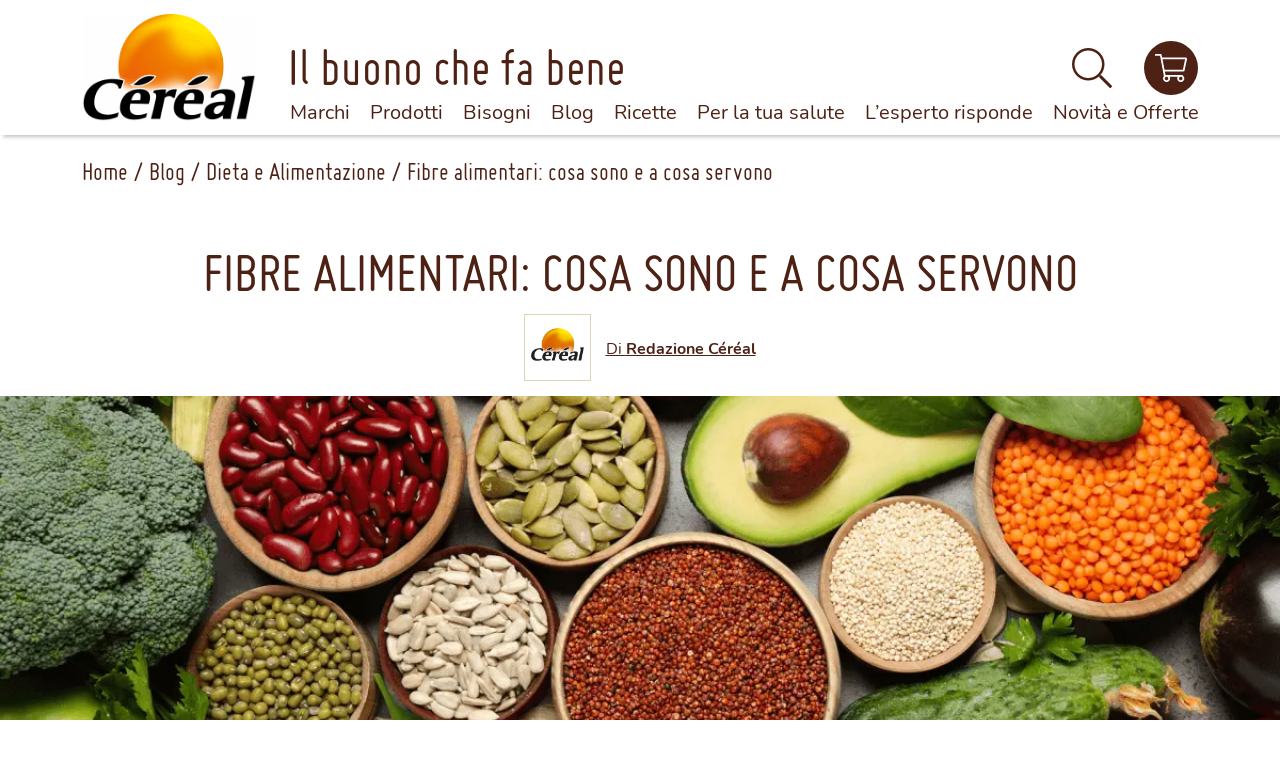

--- FILE ---
content_type: text/html; charset=UTF-8
request_url: https://www.cereal.it/blog/dieta-e-alimentazione/fibre-alimentari-a-cosa-servono/
body_size: 19592
content:
<!DOCTYPE html><html lang="it-IT"><head><meta charset="UTF-8"><meta name="viewport" content="width=device-width, initial-scale=1"><meta name="facebook-domain-verification" content="7k3hdqg6ppv3w914r9zotmjrswb2u5" /><meta name="format-detection" content="telephone=no"><link rel="apple-touch-icon" sizes="180x180"
 href="https://www.cereal.it/wp-content/themes/cereal/_common/images/icons/apple-touch-icon.png"><link rel="icon" type="image/png" sizes="32x32"
 href="https://www.cereal.it/wp-content/themes/cereal/_common/images/icons/favicon-32x32.png"><link rel="icon" type="image/png" sizes="16x16"
 href="https://www.cereal.it/wp-content/themes/cereal/_common/images/icons/favicon-16x16.png"><link rel="manifest" href="https://www.cereal.it/wp-content/themes/cereal/_common/images/icons/site.webmanifest"><link rel="mask-icon"
 href="https://www.cereal.it/wp-content/themes/cereal/_common/images/icons/safari-pinned-tab.svg" color="#f2efdf"><link rel="shortcut icon" href="https://www.cereal.it/wp-content/themes/cereal/_common/images/icons/favicon.ico"><meta name="msapplication-TileColor" content="#f2efdf"><meta name="msapplication-config"
 content="https://www.cereal.it/wp-content/themes/cereal/_common/images/icons/browserconfig.xml"><meta name="theme-color" content="#f2efdf"><link rel="preload" href="https://www.cereal.it/wp-content/themes/cereal/_common/fonts/miso-regular-webfont.woff2"
 as="font" type="font/woff2" crossorigin><link rel="preload" href="https://www.cereal.it/wp-content/themes/cereal/_common/fonts/Nunito-Regular.woff2"
 as="font" type="font/woff2" crossorigin><link rel="preload" href="https://www.cereal.it/wp-content/themes/cereal/_common/fonts/Nunito-Bold.woff2" as="font"
 type="font/woff2" crossorigin><meta name='robots' content='index, follow, max-image-preview:large, max-snippet:-1, max-video-preview:-1' /><link media="all" href="https://www.cereal.it/wp-content/cache/autoptimize/css/autoptimize_dfb22496ec490f2c8e27e079d912b5d5.css" rel="stylesheet"><link media="print" href="https://www.cereal.it/wp-content/cache/autoptimize/css/autoptimize_1352fcd91fb6f8069ca91e1316efab00.css" rel="stylesheet"><title>Fibre alimentari: cosa sono e a cosa servono | Céréal</title><meta name="description" content="Le fibre alimentari non servono soltanto a contrastare la stitichezza: la loro azione benefica coinvolge tutto l’organismo. Ecco cosa sapere sulle fibre." /><link rel="canonical" href="https://www.cereal.it/blog/dieta-e-alimentazione/fibre-alimentari-a-cosa-servono/" /><meta property="og:locale" content="it_IT" /><meta property="og:type" content="article" /><meta property="og:title" content="Fibre alimentari: cosa sono e a cosa servono | Céréal" /><meta property="og:description" content="Le fibre alimentari non servono soltanto a contrastare la stitichezza: la loro azione benefica coinvolge tutto l’organismo. Ecco cosa sapere sulle fibre." /><meta property="og:url" content="https://www.cereal.it/blog/dieta-e-alimentazione/fibre-alimentari-a-cosa-servono/" /><meta property="og:site_name" content="Céréal" /><meta property="article:publisher" content="https://www.facebook.com/pertutticecereal" /><meta property="article:published_time" content="2022-05-04T08:17:42+00:00" /><meta property="og:image" content="https://www.cereal.it/wp-content/uploads/verdure-diverse-evidenza.png" /><meta property="og:image:width" content="720" /><meta property="og:image:height" content="916" /><meta property="og:image:type" content="image/png" /><meta name="author" content="bedogni" /><meta name="twitter:card" content="summary_large_image" /><meta name="twitter:label1" content="Scritto da" /><meta name="twitter:data1" content="bedogni" /><meta name="twitter:label2" content="Tempo di lettura stimato" /><meta name="twitter:data2" content="7 minuti" /> <script type="application/ld+json" class="yoast-schema-graph">{"@context":"https://schema.org","@graph":[{"@type":"Article","@id":"https://www.cereal.it/blog/dieta-e-alimentazione/fibre-alimentari-a-cosa-servono/#article","isPartOf":{"@id":"https://www.cereal.it/blog/dieta-e-alimentazione/fibre-alimentari-a-cosa-servono/"},"author":{"name":"bedogni","@id":"https://www.cereal.it/#/schema/person/4812d314c77119e8cf75ba75ec67558e"},"headline":"Fibre alimentari: cosa sono e a cosa servono","datePublished":"2022-05-04T08:17:42+00:00","mainEntityOfPage":{"@id":"https://www.cereal.it/blog/dieta-e-alimentazione/fibre-alimentari-a-cosa-servono/"},"wordCount":1235,"publisher":{"@id":"https://www.cereal.it/#organization"},"image":{"@id":"https://www.cereal.it/blog/dieta-e-alimentazione/fibre-alimentari-a-cosa-servono/#primaryimage"},"thumbnailUrl":"https://www.cereal.it/wp-content/uploads/verdure-diverse-evidenza.png","articleSection":["Dieta e Alimentazione"],"inLanguage":"it-IT"},{"@type":"WebPage","@id":"https://www.cereal.it/blog/dieta-e-alimentazione/fibre-alimentari-a-cosa-servono/","url":"https://www.cereal.it/blog/dieta-e-alimentazione/fibre-alimentari-a-cosa-servono/","name":"Fibre alimentari: cosa sono e a cosa servono | Céréal","isPartOf":{"@id":"https://www.cereal.it/#website"},"primaryImageOfPage":{"@id":"https://www.cereal.it/blog/dieta-e-alimentazione/fibre-alimentari-a-cosa-servono/#primaryimage"},"image":{"@id":"https://www.cereal.it/blog/dieta-e-alimentazione/fibre-alimentari-a-cosa-servono/#primaryimage"},"thumbnailUrl":"https://www.cereal.it/wp-content/uploads/verdure-diverse-evidenza.png","datePublished":"2022-05-04T08:17:42+00:00","description":"Le fibre alimentari non servono soltanto a contrastare la stitichezza: la loro azione benefica coinvolge tutto l’organismo. Ecco cosa sapere sulle fibre.","breadcrumb":{"@id":"https://www.cereal.it/blog/dieta-e-alimentazione/fibre-alimentari-a-cosa-servono/#breadcrumb"},"inLanguage":"it-IT","potentialAction":[{"@type":"ReadAction","target":["https://www.cereal.it/blog/dieta-e-alimentazione/fibre-alimentari-a-cosa-servono/"]}]},{"@type":"ImageObject","inLanguage":"it-IT","@id":"https://www.cereal.it/blog/dieta-e-alimentazione/fibre-alimentari-a-cosa-servono/#primaryimage","url":"https://www.cereal.it/wp-content/uploads/verdure-diverse-evidenza.png","contentUrl":"https://www.cereal.it/wp-content/uploads/verdure-diverse-evidenza.png","width":720,"height":916,"caption":"ruolo fibre alimentari"},{"@type":"BreadcrumbList","@id":"https://www.cereal.it/blog/dieta-e-alimentazione/fibre-alimentari-a-cosa-servono/#breadcrumb","itemListElement":[{"@type":"ListItem","position":1,"name":"Home","item":"https://www.cereal.it/"},{"@type":"ListItem","position":2,"name":"Blog","item":"https://www.cereal.it/blog/"},{"@type":"ListItem","position":3,"name":"Dieta e Alimentazione","item":"https://www.cereal.it/blog/dieta-e-alimentazione/"},{"@type":"ListItem","position":4,"name":"Fibre alimentari: cosa sono e a cosa servono"}]},{"@type":"WebSite","@id":"https://www.cereal.it/#website","url":"https://www.cereal.it/","name":"Céréal","description":"","publisher":{"@id":"https://www.cereal.it/#organization"},"potentialAction":[{"@type":"SearchAction","target":{"@type":"EntryPoint","urlTemplate":"https://www.cereal.it/?s={search_term_string}"},"query-input":{"@type":"PropertyValueSpecification","valueRequired":true,"valueName":"search_term_string"}}],"inLanguage":"it-IT"},{"@type":"Organization","@id":"https://www.cereal.it/#organization","name":"Céréal","url":"https://www.cereal.it/","logo":{"@type":"ImageObject","inLanguage":"it-IT","@id":"https://www.cereal.it/#/schema/logo/image/","url":"https://www.cereal.it/wp-content/uploads/marchio-cereal.png","contentUrl":"https://www.cereal.it/wp-content/uploads/marchio-cereal.png","width":975,"height":627,"caption":"Céréal"},"image":{"@id":"https://www.cereal.it/#/schema/logo/image/"},"sameAs":["https://www.facebook.com/pertutticecereal","https://www.instagram.com/cereal.italia/"]},{"@type":"Person","@id":"https://www.cereal.it/#/schema/person/4812d314c77119e8cf75ba75ec67558e","name":"bedogni","image":{"@type":"ImageObject","inLanguage":"it-IT","@id":"https://www.cereal.it/#/schema/person/image/","url":"https://secure.gravatar.com/avatar/d2a8b768b85e5a95b8cb9fb87bdcf0eca356222fb9fedf10c764140fbdc15f82?s=96&d=mm&r=g","contentUrl":"https://secure.gravatar.com/avatar/d2a8b768b85e5a95b8cb9fb87bdcf0eca356222fb9fedf10c764140fbdc15f82?s=96&d=mm&r=g","caption":"bedogni"}}]}</script> <link rel='dns-prefetch' href='//www.google.com' /><link rel="alternate" title="oEmbed (JSON)" type="application/json+oembed" href="https://www.cereal.it/wp-json/oembed/1.0/embed?url=https%3A%2F%2Fwww.cereal.it%2Fblog%2Fdieta-e-alimentazione%2Ffibre-alimentari-a-cosa-servono%2F" /><link rel="alternate" title="oEmbed (XML)" type="text/xml+oembed" href="https://www.cereal.it/wp-json/oembed/1.0/embed?url=https%3A%2F%2Fwww.cereal.it%2Fblog%2Fdieta-e-alimentazione%2Ffibre-alimentari-a-cosa-servono%2F&#038;format=xml" /><link rel="https://api.w.org/" href="https://www.cereal.it/wp-json/" /><link rel="alternate" title="JSON" type="application/json" href="https://www.cereal.it/wp-json/wp/v2/posts/4378" /><link rel="EditURI" type="application/rsd+xml" title="RSD" href="https://www.cereal.it/xmlrpc.php?rsd" /><link rel='shortlink' href='https://www.cereal.it/?p=4378' /> <script type="text/javascript">(function(url){
	if(/(?:Chrome\/26\.0\.1410\.63 Safari\/537\.31|WordfenceTestMonBot)/.test(navigator.userAgent)){ return; }
	var addEvent = function(evt, handler) {
		if (window.addEventListener) {
			document.addEventListener(evt, handler, false);
		} else if (window.attachEvent) {
			document.attachEvent('on' + evt, handler);
		}
	};
	var removeEvent = function(evt, handler) {
		if (window.removeEventListener) {
			document.removeEventListener(evt, handler, false);
		} else if (window.detachEvent) {
			document.detachEvent('on' + evt, handler);
		}
	};
	var evts = 'contextmenu dblclick drag dragend dragenter dragleave dragover dragstart drop keydown keypress keyup mousedown mousemove mouseout mouseover mouseup mousewheel scroll'.split(' ');
	var logHuman = function() {
		if (window.wfLogHumanRan) { return; }
		window.wfLogHumanRan = true;
		var wfscr = document.createElement('script');
		wfscr.type = 'text/javascript';
		wfscr.async = true;
		wfscr.src = url + '&r=' + Math.random();
		(document.getElementsByTagName('head')[0]||document.getElementsByTagName('body')[0]).appendChild(wfscr);
		for (var i = 0; i < evts.length; i++) {
			removeEvent(evts[i], logHuman);
		}
	};
	for (var i = 0; i < evts.length; i++) {
		addEvent(evts[i], logHuman);
	}
})('//www.cereal.it/?wordfence_lh=1&hid=2661F9AB86C82C44F848D3556A2050C6');</script> <script>window.dataLayer = window.dataLayer || [];
		dataLayer = [{
			environment: "prod",
			language: "it_IT",
			country: "",
			user_id: "d41d8cd98f00b204e9800998ecf8427e",
			user_status: "no logged",
			page_type: "",
			site_section: "",
			site_area: "blog",
			http_status_code: 200,
			cart_products: null,
			currency: "EUR",
			cart_value: null
		}];</script> <link href="https://www.googletagmanager.com" rel="preconnect" crossorigin /><link rel="dns-prefetch" href="https://www.googletagmanager.com" /> <script async>(function (w, d, s, l, i) {
			w[l] = w[l] || []; w[l].push({
				'gtm.start':
					new Date().getTime(), event: 'gtm.js'
			}); var f = d.getElementsByTagName(s)[0],
				j = d.createElement(s), dl = l != 'dataLayer' ? '&l=' + l : ''; j.async = true; j.src =
					'https://www.googletagmanager.com/gtm.js?id=' + i + dl; f.parentNode.insertBefore(j, f);
		})(window, document, 'script', 'dataLayer', 'GTM-KMKLD7Z9');</script> </head><body id="top" class="wp-singular post-template-default single single-post postid-4378 single-format-standard wp-theme-cereal"> <noscript> <iframe src="https://www.googletagmanager.com/ns.html?id=GTM-KMKLD7Z9" height="0" width="0"
 style="display:none;visibility:hidden"></iframe> </noscript> <a href="#main"
 class="visually-hidden-focusable btn btn-primary btn-sm skip-main">Salta al contenuto principale</a><header class="header compensate-for-scrollbar fix-scrollbar-padding"><div class="header__bar"><div class="container-lg"><div class="row align-items-center flex-nowrap"><div class="col-auto order-1 order-lg-0 pe-xxl-5"> <a href="https://www.cereal.it/"
 aria-label="Torna alla homepage del sito Céréal"> <picture> <source media="(max-width:413.98px)"
 srcset="https://www.cereal.it/wp-content/uploads/cereal-logo-200x123.png"> </source> <img width="200" height="123" src="https://www.cereal.it/wp-content/uploads/cereal-logo-200x123.png" class="header__logo-img init img-fluid d-block mx-auto" alt="" decoding="async" srcset="https://www.cereal.it/wp-content/uploads/cereal-logo-200x123.png 200w, https://www.cereal.it/wp-content/uploads/cereal-logo-720x443.png 720w, https://www.cereal.it/wp-content/uploads/cereal-logo-768x473.png 768w, https://www.cereal.it/wp-content/uploads/cereal-logo-300x185.png 300w, https://www.cereal.it/wp-content/uploads/cereal-logo.png 1095w" sizes="(max-width: 200px) 100vw, 200px" /> </picture> </a></div><div class="col align-self-lg-end ps-xxl-5"> <button class="header__hamburger hamburger hamburger--squeeze d-lg-none" type="button"
 aria-label="Espandi il menu di navigazione" aria-expanded="false"
 aria-controls="primaryMenu" aria-haspopup="true"
 data-label-open="Espandi il menu di navigazione"
 data-label-close="Chiudi il menu di navigazione"> <span class="hamburger-box"> <span class="hamburger-inner"></span> </span> </button><div class="header__claim font-family-miso d-none d-lg-block"> Il buono che fa bene</div><nav id="primaryMenu" class="header__menu init" aria-label="Menu di navigazione principale"><ul id="menu-menu-header" class="header__menu-nav nav flex-column flex-lg-row flex-nowrap"><li id="menu-item-51" class="large-sub-menu display-brands menu-item menu-item-type-post_type menu-item-object-page menu-item-51 nav-item"><a href="https://www.cereal.it/marchi/" class="nav-link"><span class="nav-link-label">Marchi</span></a><a class="nav-item-caret collapsed d-lg-none" href="javascript:;" role="button" id="btnProductBrand" aria-expanded="false" aria-label="Menu marchi"><svg aria-hidden="true" focusable="false" data-prefix="fas" data-icon="caret-down" role="img" xmlns="http://www.w3.org/2000/svg" viewBox="0 0 320 512" class="svg-w-10"><path fill="currentColor" d="M31.3 192h257.3c17.8 0 26.7 21.5 14.1 34.1L174.1 354.8c-7.8 7.8-20.5 7.8-28.3 0L17.2 226.1C4.6 213.5 13.5 192 31.3 192z"></path></svg></a><div class="sub-menu-container collapse"><ul class="sub-menu nav" aria-labelledby="btnProductBrand"><li id="menu-item-recipe-5" class="menu-item-object-cereal_product_brand nav-item"><a href="https://www.cereal.it/marchi/cereal/" class="nav-link" aria-label="Marchio Céréal"><span class="nav-link-image"><img width="720" height="463" src="https://www.cereal.it/wp-content/uploads/marchio-cereal-720x463.png" class="img-fluid d-block mx-auto" alt="" decoding="async" fetchpriority="high" srcset="https://www.cereal.it/wp-content/uploads/marchio-cereal-720x463.png 720w, https://www.cereal.it/wp-content/uploads/marchio-cereal-768x494.png 768w, https://www.cereal.it/wp-content/uploads/marchio-cereal-200x129.png 200w, https://www.cereal.it/wp-content/uploads/marchio-cereal-300x193.png 300w, https://www.cereal.it/wp-content/uploads/marchio-cereal.png 975w" sizes="(max-width: 720px) 100vw, 720px" /></span><span class="nav-link-label">Céréal</span></a></li><li id="menu-item-recipe-55" class="menu-item-object-cereal_product_brand nav-item"><a href="https://www.cereal.it/marchi/cereal-senza-glutine/" class="nav-link" aria-label="Marchio Céréal Senza Glutine"><span class="nav-link-image"><img width="720" height="463" src="https://www.cereal.it/wp-content/uploads/marchio-cereal-senza-glutine-720x463.png" class="img-fluid d-block mx-auto" alt="" decoding="async" srcset="https://www.cereal.it/wp-content/uploads/marchio-cereal-senza-glutine-720x463.png 720w, https://www.cereal.it/wp-content/uploads/marchio-cereal-senza-glutine-768x494.png 768w, https://www.cereal.it/wp-content/uploads/marchio-cereal-senza-glutine-200x129.png 200w, https://www.cereal.it/wp-content/uploads/marchio-cereal-senza-glutine-300x193.png 300w, https://www.cereal.it/wp-content/uploads/marchio-cereal-senza-glutine.png 975w" sizes="(max-width: 720px) 100vw, 720px" /></span><span class="nav-link-label">Céréal Senza Glutine</span></a></li><li id="menu-item-recipe-59" class="menu-item-object-cereal_product_brand nav-item"><a href="https://www.cereal.it/marchi/buoni-senza/" class="nav-link" aria-label="Marchio Buoni Senza"><span class="nav-link-image"><img width="720" height="463" src="https://www.cereal.it/wp-content/uploads/marchio-buoni-senza-720x463.png" class="img-fluid d-block mx-auto" alt="" decoding="async" srcset="https://www.cereal.it/wp-content/uploads/marchio-buoni-senza-720x463.png 720w, https://www.cereal.it/wp-content/uploads/marchio-buoni-senza-768x494.png 768w, https://www.cereal.it/wp-content/uploads/marchio-buoni-senza-200x129.png 200w, https://www.cereal.it/wp-content/uploads/marchio-buoni-senza-300x193.png 300w, https://www.cereal.it/wp-content/uploads/marchio-buoni-senza.png 975w" sizes="(max-width: 720px) 100vw, 720px" /></span><span class="nav-link-label">Buoni Senza</span></a></li><li id="menu-item-recipe-57" class="menu-item-object-cereal_product_brand nav-item"><a href="https://www.cereal.it/marchi/cereal-senza-zuccheri/" class="nav-link" aria-label="Marchio Céréal Senza Zuccheri"><span class="nav-link-image"><img width="720" height="463" src="https://www.cereal.it/wp-content/uploads/marchio-cereal-senza-zuccheri-720x463.png" class="img-fluid d-block mx-auto" alt="" decoding="async" srcset="https://www.cereal.it/wp-content/uploads/marchio-cereal-senza-zuccheri-720x463.png 720w, https://www.cereal.it/wp-content/uploads/marchio-cereal-senza-zuccheri-768x494.png 768w, https://www.cereal.it/wp-content/uploads/marchio-cereal-senza-zuccheri-200x129.png 200w, https://www.cereal.it/wp-content/uploads/marchio-cereal-senza-zuccheri-300x193.png 300w, https://www.cereal.it/wp-content/uploads/marchio-cereal-senza-zuccheri.png 975w" sizes="(max-width: 720px) 100vw, 720px" /></span><span class="nav-link-label">Céréal Senza Zuccheri</span></a></li><li id="menu-item-recipe-58" class="menu-item-object-cereal_product_brand nav-item"><a href="https://www.cereal.it/marchi/cereal-senza-lattosio/" class="nav-link" aria-label="Marchio Céréal Senza Lattosio"><span class="nav-link-image"><img width="720" height="463" src="https://www.cereal.it/wp-content/uploads/marchio-cereal-senza-lattosio-720x463.png" class="img-fluid d-block mx-auto" alt="" decoding="async" srcset="https://www.cereal.it/wp-content/uploads/marchio-cereal-senza-lattosio-720x463.png 720w, https://www.cereal.it/wp-content/uploads/marchio-cereal-senza-lattosio-768x494.png 768w, https://www.cereal.it/wp-content/uploads/marchio-cereal-senza-lattosio-200x129.png 200w, https://www.cereal.it/wp-content/uploads/marchio-cereal-senza-lattosio-300x193.png 300w, https://www.cereal.it/wp-content/uploads/marchio-cereal-senza-lattosio.png 975w" sizes="(max-width: 720px) 100vw, 720px" /></span><span class="nav-link-label">Céréal Senza Lattosio</span></a></li><li id="menu-item-recipe-56" class="menu-item-object-cereal_product_brand nav-item"><a href="https://www.cereal.it/marchi/cereal-senza-lievito/" class="nav-link" aria-label="Marchio Céréal Senza Lievito"><span class="nav-link-image"><img width="720" height="463" src="https://www.cereal.it/wp-content/uploads/marchio-cereal-senza-lievito-720x463.png" class="img-fluid d-block mx-auto" alt="" decoding="async" srcset="https://www.cereal.it/wp-content/uploads/marchio-cereal-senza-lievito-720x463.png 720w, https://www.cereal.it/wp-content/uploads/marchio-cereal-senza-lievito-768x494.png 768w, https://www.cereal.it/wp-content/uploads/marchio-cereal-senza-lievito-200x129.png 200w, https://www.cereal.it/wp-content/uploads/marchio-cereal-senza-lievito-300x193.png 300w, https://www.cereal.it/wp-content/uploads/marchio-cereal-senza-lievito.png 975w" sizes="(max-width: 720px) 100vw, 720px" /></span><span class="nav-link-label">Céréal Senza Lievito</span></a></li><li id="menu-item-recipe-6" class="menu-item-object-cereal_product_brand nav-item"><a href="https://www.cereal.it/marchi/cereal-bio/" class="nav-link" aria-label="Marchio Céréal Bio"><span class="nav-link-image"><img width="720" height="463" src="https://www.cereal.it/wp-content/uploads/marchio-cereal-bio-720x463.png" class="img-fluid d-block mx-auto" alt="" decoding="async" srcset="https://www.cereal.it/wp-content/uploads/marchio-cereal-bio-720x463.png 720w, https://www.cereal.it/wp-content/uploads/marchio-cereal-bio-768x494.png 768w, https://www.cereal.it/wp-content/uploads/marchio-cereal-bio-200x129.png 200w, https://www.cereal.it/wp-content/uploads/marchio-cereal-bio-300x193.png 300w, https://www.cereal.it/wp-content/uploads/marchio-cereal-bio.png 975w" sizes="(max-width: 720px) 100vw, 720px" /></span><span class="nav-link-label">Céréal Bio</span></a></li><li id="menu-item-recipe-8" class="menu-item-object-cereal_product_brand nav-item"><a href="https://www.cereal.it/marchi/lecinova/" class="nav-link" aria-label="Marchio Lecinova"><span class="nav-link-image"><img width="720" height="463" src="https://www.cereal.it/wp-content/uploads/marchio-lecinova-720x463.png" class="img-fluid d-block mx-auto" alt="" decoding="async" srcset="https://www.cereal.it/wp-content/uploads/marchio-lecinova-720x463.png 720w, https://www.cereal.it/wp-content/uploads/marchio-lecinova-768x494.png 768w, https://www.cereal.it/wp-content/uploads/marchio-lecinova-200x129.png 200w, https://www.cereal.it/wp-content/uploads/marchio-lecinova-300x193.png 300w, https://www.cereal.it/wp-content/uploads/marchio-lecinova.png 975w" sizes="(max-width: 720px) 100vw, 720px" /></span><span class="nav-link-label">Lecinova</span></a></li><li id="menu-item-recipe-7" class="menu-item-object-cereal_product_brand nav-item"><a href="https://www.cereal.it/marchi/novosal/" class="nav-link" aria-label="Marchio Novosal"><span class="nav-link-image"><img width="720" height="463" src="https://www.cereal.it/wp-content/uploads/marchio-novosal-720x463.png" class="img-fluid d-block mx-auto" alt="" decoding="async" srcset="https://www.cereal.it/wp-content/uploads/marchio-novosal-720x463.png 720w, https://www.cereal.it/wp-content/uploads/marchio-novosal-768x494.png 768w, https://www.cereal.it/wp-content/uploads/marchio-novosal-200x129.png 200w, https://www.cereal.it/wp-content/uploads/marchio-novosal-300x193.png 300w, https://www.cereal.it/wp-content/uploads/marchio-novosal.png 975w" sizes="(max-width: 720px) 100vw, 720px" /></span><span class="nav-link-label">Novosal</span></a></li></ul></div></li><li id="menu-item-52" class="large-sub-menu display-categories menu-item menu-item-type-custom menu-item-object-custom menu-item-52 nav-item"><a href="https://www.cereal.it/prodotti/" class="nav-link"><span class="nav-link-label">Prodotti</span></a><a class="nav-item-caret collapsed d-lg-none" href="javascript:;" role="button" id="btnProductCategory" aria-expanded="false" aria-label="Menu prodotti"><svg aria-hidden="true" focusable="false" data-prefix="fas" data-icon="caret-down" role="img" xmlns="http://www.w3.org/2000/svg" viewBox="0 0 320 512" class="svg-w-10"><path fill="currentColor" d="M31.3 192h257.3c17.8 0 26.7 21.5 14.1 34.1L174.1 354.8c-7.8 7.8-20.5 7.8-28.3 0L17.2 226.1C4.6 213.5 13.5 192 31.3 192z"></path></svg></a><div class="sub-menu-container collapse"><ul class="sub-menu nav" aria-labelledby="btnProductCategory"><li id="menu-item-recipe-2" class="menu-item-object-cereal_product_category nav-item"><a href="https://www.cereal.it/prodotti/bevande-vegetali/" class="nav-link"><span class="nav-link-image"><img width="720" height="630" src="https://www.cereal.it/wp-content/uploads/bevande-vegetaliAxL@3x-720x630.png" class="img-fluid d-block mx-auto" alt="" decoding="async" srcset="https://www.cereal.it/wp-content/uploads/bevande-vegetaliAxL@3x-720x630.png 720w, https://www.cereal.it/wp-content/uploads/bevande-vegetaliAxL@3x-768x672.png 768w, https://www.cereal.it/wp-content/uploads/bevande-vegetaliAxL@3x-200x175.png 200w, https://www.cereal.it/wp-content/uploads/bevande-vegetaliAxL@3x-300x263.png 300w, https://www.cereal.it/wp-content/uploads/bevande-vegetaliAxL@3x.png 792w" sizes="(max-width: 720px) 100vw, 720px" /></span><span class="nav-link-label">Bevande Vegetali</span></a></li><li id="menu-item-recipe-4" class="menu-item-object-cereal_product_category nav-item"><a href="https://www.cereal.it/prodotti/merendine-e-barrette/" class="nav-link"><span class="nav-link-image"><img width="720" height="630" src="https://www.cereal.it/wp-content/uploads/merendine-barretteAxL@3x-720x630.png" class="img-fluid d-block mx-auto" alt="" decoding="async" srcset="https://www.cereal.it/wp-content/uploads/merendine-barretteAxL@3x-720x630.png 720w, https://www.cereal.it/wp-content/uploads/merendine-barretteAxL@3x-768x672.png 768w, https://www.cereal.it/wp-content/uploads/merendine-barretteAxL@3x-200x175.png 200w, https://www.cereal.it/wp-content/uploads/merendine-barretteAxL@3x-300x263.png 300w, https://www.cereal.it/wp-content/uploads/merendine-barretteAxL@3x.png 792w" sizes="(max-width: 720px) 100vw, 720px" /></span><span class="nav-link-label">Merendine e Barrette</span></a></li><li id="menu-item-recipe-19" class="menu-item-object-cereal_product_category nav-item"><a href="https://www.cereal.it/prodotti/biscotti/" class="nav-link"><span class="nav-link-image"><img width="720" height="630" src="https://www.cereal.it/wp-content/uploads/biscottiAxL@3x-720x630.png" class="img-fluid d-block mx-auto" alt="" decoding="async" srcset="https://www.cereal.it/wp-content/uploads/biscottiAxL@3x-720x630.png 720w, https://www.cereal.it/wp-content/uploads/biscottiAxL@3x-768x672.png 768w, https://www.cereal.it/wp-content/uploads/biscottiAxL@3x-200x175.png 200w, https://www.cereal.it/wp-content/uploads/biscottiAxL@3x-300x263.png 300w, https://www.cereal.it/wp-content/uploads/biscottiAxL@3x.png 792w" sizes="(max-width: 720px) 100vw, 720px" /></span><span class="nav-link-label">Biscotti</span></a></li><li id="menu-item-recipe-20" class="menu-item-object-cereal_product_category nav-item"><a href="https://www.cereal.it/prodotti/pane-e-sostituti/" class="nav-link"><span class="nav-link-image"><img width="720" height="630" src="https://www.cereal.it/wp-content/uploads/pane-sostitutiAxL@3x-720x630.png" class="img-fluid d-block mx-auto" alt="" decoding="async" srcset="https://www.cereal.it/wp-content/uploads/pane-sostitutiAxL@3x-720x630.png 720w, https://www.cereal.it/wp-content/uploads/pane-sostitutiAxL@3x-768x672.png 768w, https://www.cereal.it/wp-content/uploads/pane-sostitutiAxL@3x-200x175.png 200w, https://www.cereal.it/wp-content/uploads/pane-sostitutiAxL@3x-300x263.png 300w, https://www.cereal.it/wp-content/uploads/pane-sostitutiAxL@3x.png 792w" sizes="(max-width: 720px) 100vw, 720px" /></span><span class="nav-link-label">Pane e Sostituti</span></a></li><li id="menu-item-recipe-21" class="menu-item-object-cereal_product_category nav-item"><a href="https://www.cereal.it/prodotti/tofu-e-burger/" class="nav-link"><span class="nav-link-image"><img width="720" height="630" src="https://www.cereal.it/wp-content/uploads/tofu-burgerAxL@3x-720x630.png" class="img-fluid d-block mx-auto" alt="" decoding="async" srcset="https://www.cereal.it/wp-content/uploads/tofu-burgerAxL@3x-720x630.png 720w, https://www.cereal.it/wp-content/uploads/tofu-burgerAxL@3x-768x672.png 768w, https://www.cereal.it/wp-content/uploads/tofu-burgerAxL@3x-200x175.png 200w, https://www.cereal.it/wp-content/uploads/tofu-burgerAxL@3x-300x263.png 300w, https://www.cereal.it/wp-content/uploads/tofu-burgerAxL@3x.png 792w" sizes="(max-width: 720px) 100vw, 720px" /></span><span class="nav-link-label">Tofu e Burger</span></a></li><li id="menu-item-recipe-22" class="menu-item-object-cereal_product_category nav-item"><a href="https://www.cereal.it/prodotti/piatti-pronti/" class="nav-link"><span class="nav-link-image"><img width="720" height="630" src="https://www.cereal.it/wp-content/uploads/piatti-prontiAxL@3x-720x630.png" class="img-fluid d-block mx-auto" alt="" decoding="async" srcset="https://www.cereal.it/wp-content/uploads/piatti-prontiAxL@3x-720x630.png 720w, https://www.cereal.it/wp-content/uploads/piatti-prontiAxL@3x-768x672.png 768w, https://www.cereal.it/wp-content/uploads/piatti-prontiAxL@3x-200x175.png 200w, https://www.cereal.it/wp-content/uploads/piatti-prontiAxL@3x-300x263.png 300w, https://www.cereal.it/wp-content/uploads/piatti-prontiAxL@3x.png 792w" sizes="(max-width: 720px) 100vw, 720px" /></span><span class="nav-link-label">Piatti Pronti</span></a></li><li id="menu-item-recipe-24" class="menu-item-object-cereal_product_category nav-item"><a href="https://www.cereal.it/prodotti/nutrizione-specifica/" class="nav-link"><span class="nav-link-image"><img width="720" height="630" src="https://www.cereal.it/wp-content/uploads/nutrizione-specificaAxL@3x-720x630.png" class="img-fluid d-block mx-auto" alt="" decoding="async" srcset="https://www.cereal.it/wp-content/uploads/nutrizione-specificaAxL@3x-720x630.png 720w, https://www.cereal.it/wp-content/uploads/nutrizione-specificaAxL@3x-768x672.png 768w, https://www.cereal.it/wp-content/uploads/nutrizione-specificaAxL@3x-200x175.png 200w, https://www.cereal.it/wp-content/uploads/nutrizione-specificaAxL@3x-300x263.png 300w, https://www.cereal.it/wp-content/uploads/nutrizione-specificaAxL@3x.png 792w" sizes="(max-width: 720px) 100vw, 720px" /></span><span class="nav-link-label">Nutrizione Specifica</span></a></li><li id="menu-item-recipe-26" class="menu-item-object-cereal_product_category nav-item"><a href="https://www.cereal.it/prodotti/condimenti-e-preparati/" class="nav-link"><span class="nav-link-image"><img width="720" height="630" src="https://www.cereal.it/wp-content/uploads/condimenti-preparatiAxL@3x-720x630.png" class="img-fluid d-block mx-auto" alt="" decoding="async" srcset="https://www.cereal.it/wp-content/uploads/condimenti-preparatiAxL@3x-720x630.png 720w, https://www.cereal.it/wp-content/uploads/condimenti-preparatiAxL@3x-768x672.png 768w, https://www.cereal.it/wp-content/uploads/condimenti-preparatiAxL@3x-200x175.png 200w, https://www.cereal.it/wp-content/uploads/condimenti-preparatiAxL@3x-300x263.png 300w, https://www.cereal.it/wp-content/uploads/condimenti-preparatiAxL@3x.png 792w" sizes="(max-width: 720px) 100vw, 720px" /></span><span class="nav-link-label">Condimenti e Preparati</span></a></li></ul></div></li><li id="menu-item-53" class="large-sub-menu display-needs menu-item menu-item-type-post_type menu-item-object-page menu-item-53 nav-item"><a href="https://www.cereal.it/bisogni/" class="nav-link"><span class="nav-link-label">Bisogni</span></a><a class="nav-item-caret collapsed d-lg-none" href="javascript:;" role="button" id="btnProductNeed" aria-expanded="false" aria-label="Menu bisogni"><svg aria-hidden="true" focusable="false" data-prefix="fas" data-icon="caret-down" role="img" xmlns="http://www.w3.org/2000/svg" viewBox="0 0 320 512" class="svg-w-10"><path fill="currentColor" d="M31.3 192h257.3c17.8 0 26.7 21.5 14.1 34.1L174.1 354.8c-7.8 7.8-20.5 7.8-28.3 0L17.2 226.1C4.6 213.5 13.5 192 31.3 192z"></path></svg></a><div class="sub-menu-container collapse"><ul class="sub-menu nav" aria-labelledby="btnProductNeed"><li id="menu-item-recipe-27" class="menu-item-object-cereal_product_need nav-item"><a href="https://www.cereal.it/bisogni/senza-glutine/" class="nav-link"><span class="nav-link-image"><img width="118" height="118" src="https://www.cereal.it/wp-content/uploads/nuova-icona-senza-glutine.png" class="img-fluid d-block mx-auto" alt="" decoding="async" /></span><span class="nav-link-label">Senza Glutine</span></a></li><li id="menu-item-recipe-28" class="menu-item-object-cereal_product_need nav-item"><a href="https://www.cereal.it/bisogni/senza-lattosio/" class="nav-link"><span class="nav-link-image"><img width="112" height="114" src="https://www.cereal.it/wp-content/uploads/senza-lattosio@2x.png" class="img-fluid d-block mx-auto" alt="" decoding="async" /></span><span class="nav-link-label">Senza Lattosio</span></a></li><li id="menu-item-recipe-29" class="menu-item-object-cereal_product_need nav-item"><a href="https://www.cereal.it/bisogni/senza-zuccheri/" class="nav-link"><span class="nav-link-image"><img width="116" height="116" src="https://www.cereal.it/wp-content/uploads/senza-zucchero@2x.png" class="img-fluid d-block mx-auto" alt="" decoding="async" /></span><span class="nav-link-label">Senza Zuccheri</span></a></li><li id="menu-item-recipe-300" class="menu-item-object-cereal_product_need nav-item"><a href="https://www.cereal.it/bisogni/benessere-digestivo/" class="nav-link"><span class="nav-link-image"><img width="720" height="720" src="https://www.cereal.it/wp-content/uploads/Icona-Benessere-Digestivo-720x720.png" class="img-fluid d-block mx-auto" alt="" decoding="async" srcset="https://www.cereal.it/wp-content/uploads/Icona-Benessere-Digestivo-720x720.png 720w, https://www.cereal.it/wp-content/uploads/Icona-Benessere-Digestivo-1200x1200.png 1200w, https://www.cereal.it/wp-content/uploads/Icona-Benessere-Digestivo-300x300.png 300w, https://www.cereal.it/wp-content/uploads/Icona-Benessere-Digestivo-768x768.png 768w, https://www.cereal.it/wp-content/uploads/Icona-Benessere-Digestivo-200x200.png 200w, https://www.cereal.it/wp-content/uploads/Icona-Benessere-Digestivo.png 1394w" sizes="(max-width: 720px) 100vw, 720px" /></span><span class="nav-link-label">Benessere Digestivo</span></a></li><li id="menu-item-recipe-30" class="menu-item-object-cereal_product_need nav-item"><a href="https://www.cereal.it/bisogni/senza-lievito/" class="nav-link"><span class="nav-link-image"><img width="118" height="118" src="https://www.cereal.it/wp-content/uploads/Senza-lievito@2x.png" class="img-fluid d-block mx-auto" alt="" decoding="async" /></span><span class="nav-link-label">Senza Lievito</span></a></li><li id="menu-item-recipe-35" class="menu-item-object-cereal_product_need nav-item"><a href="https://www.cereal.it/bisogni/controllo-colesterolo/" class="nav-link"><span class="nav-link-image"><img width="118" height="118" src="https://www.cereal.it/wp-content/uploads/controllo-colesterolo@2x.png" class="img-fluid d-block mx-auto" alt="" decoding="async" /></span><span class="nav-link-label">Controllo Colesterolo</span></a></li><li id="menu-item-recipe-36" class="menu-item-object-cereal_product_need nav-item"><a href="https://www.cereal.it/bisogni/controllo-ipertensione/" class="nav-link"><span class="nav-link-image"><img width="114" height="116" src="https://www.cereal.it/wp-content/uploads/controllo-ipertensione@2x.png" class="img-fluid d-block mx-auto" alt="" decoding="async" /></span><span class="nav-link-label">Controllo Ipertensione</span></a></li><li id="menu-item-recipe-34" class="menu-item-object-cereal_product_need nav-item"><a href="https://www.cereal.it/bisogni/nutrizione-specifica/" class="nav-link"><span class="nav-link-image"><img width="118" height="118" src="https://www.cereal.it/wp-content/uploads/bisogni-nutrizione.png" class="img-fluid d-block mx-auto" alt="" decoding="async" /></span><span class="nav-link-label">Nutrizione Specifica</span></a></li><li id="menu-item-recipe-32" class="menu-item-object-cereal_product_need nav-item"><a href="https://www.cereal.it/bisogni/bio-e-vegan/" class="nav-link"><span class="nav-link-image"><img width="118" height="118" src="https://www.cereal.it/wp-content/uploads/bio-vegan@2x.png" class="img-fluid d-block mx-auto" alt="" decoding="async" /></span><span class="nav-link-label">Bio e Vegan</span></a></li></ul></div></li><li id="menu-item-54" class="menu-item menu-item-type-post_type menu-item-object-page current_page_parent menu-item-54 nav-item"><a href="https://www.cereal.it/blog/" class="nav-link"><span class="nav-link-label">Blog</span></a><a class="nav-item-caret collapsed d-lg-none" href="javascript:;" role="button" id="btnBlogCategory" aria-expanded="false" aria-label="Menu blog"><svg aria-hidden="true" focusable="false" data-prefix="fas" data-icon="caret-down" role="img" xmlns="http://www.w3.org/2000/svg" viewBox="0 0 320 512" class="svg-w-10"><path fill="currentColor" d="M31.3 192h257.3c17.8 0 26.7 21.5 14.1 34.1L174.1 354.8c-7.8 7.8-20.5 7.8-28.3 0L17.2 226.1C4.6 213.5 13.5 192 31.3 192z"></path></svg></a><div class="sub-menu-container collapse"><ul class="sub-menu nav" aria-labelledby="btnBlogCategory"><li id="menu-item-post-38" class="menu-item-post-38 nav-item"><a href="https://www.cereal.it/blog/dieta-e-alimentazione/" class="nav-link"><span class="nav-link-label">Dieta e Alimentazione</span></a></li><li id="menu-item-post-3" class="menu-item-post-3 nav-item"><a href="https://www.cereal.it/blog/salute/" class="nav-link"><span class="nav-link-label">Salute</span></a></li><li id="menu-item-post-40" class="menu-item-post-40 nav-item"><a href="https://www.cereal.it/blog/novita-e-promozioni/" class="nav-link"><span class="nav-link-label">Novità e Promozioni</span></a></li><li id="menu-item-post-37" class="menu-item-post-37 nav-item"><a href="https://www.cereal.it/blog/filiera-e-certificazioni/" class="nav-link"><span class="nav-link-label">Filiera e Certificazioni</span></a></li><li id="menu-item-post-39" class="menu-item-post-39 nav-item"><a href="https://www.cereal.it/blog/intolleranze-e-allergie/" class="nav-link"><span class="nav-link-label">Intolleranze e Allergie</span></a></li><li id="menu-item-post-60" class="menu-item-post-60 nav-item"><a href="https://www.cereal.it/blog/tempo-libero/" class="nav-link"><span class="nav-link-label">Tempo Libero</span></a></li></ul></div></li><li id="menu-item-55" class="display-recipes menu-item menu-item-type-custom menu-item-object-custom menu-item-55 nav-item"><a href="https://www.cereal.it/ricette/" class="nav-link"><span class="nav-link-label">Ricette</span></a><a class="nav-item-caret collapsed d-lg-none" href="javascript:;" role="button" id="btnRecipeCategory" aria-expanded="false" aria-label="Menu ricette"><svg aria-hidden="true" focusable="false" data-prefix="fas" data-icon="caret-down" role="img" xmlns="http://www.w3.org/2000/svg" viewBox="0 0 320 512" class="svg-w-10"><path fill="currentColor" d="M31.3 192h257.3c17.8 0 26.7 21.5 14.1 34.1L174.1 354.8c-7.8 7.8-20.5 7.8-28.3 0L17.2 226.1C4.6 213.5 13.5 192 31.3 192z"></path></svg></a><div class="sub-menu-container collapse"><ul class="sub-menu nav" aria-labelledby="btnRecipeCategory"><li id="menu-item-recipe-senza" class="menu-item-object-cereal_recipe_category nav-item subnav-item"><a href="javascript:;" class="nav-link subnav-item-caret collapsed" aria-expanded="false" role="button" id="btnRecipeSenza"><span class="nav-link-label me-auto">Ricette Senza</span><svg aria-hidden="true" focusable="false" data-prefix="fas" data-icon="caret-down" role="img" xmlns="http://www.w3.org/2000/svg" viewBox="0 0 320 512" class="svg-w-10"><path fill="currentColor" d="M31.3 192h257.3c17.8 0 26.7 21.5 14.1 34.1L174.1 354.8c-7.8 7.8-20.5 7.8-28.3 0L17.2 226.1C4.6 213.5 13.5 192 31.3 192z"></path></svg></a><div class="sub-submenu-container collapse" aria-labelledby="btnRecipeSenza"><ul class="sub-menu nav"><li id="menu-item-recipe-282" class="menu-item-object-cereal_recipe_category nav-item"><a href="https://www.cereal.it/ricette/senza-glutine/" class="nav-link"><span class="nav-link-label">Ricette Senza Glutine</span></a></li><li id="menu-item-recipe-283" class="menu-item-object-cereal_recipe_category nav-item"><a href="https://www.cereal.it/ricette/senza-lattosio/" class="nav-link"><span class="nav-link-label">Ricette Senza Lattosio</span></a></li><li id="menu-item-recipe-284" class="menu-item-object-cereal_recipe_category nav-item"><a href="https://www.cereal.it/ricette/senza-lievito/" class="nav-link"><span class="nav-link-label">Ricette Senza Lievito</span></a></li><li id="menu-item-recipe-285" class="menu-item-object-cereal_recipe_category nav-item"><a href="https://www.cereal.it/ricette/senza-zuccheri/" class="nav-link"><span class="nav-link-label">Ricette Senza Zuccheri</span></a></li></ul></div></li><li id="menu-item-recipe-47" class="menu-item-object-cereal_recipe_category nav-item"><a href="https://www.cereal.it/ricette/antipasti/" class="nav-link"><span class="nav-link-label">Antipasti</span></a></li><li id="menu-item-recipe-48" class="menu-item-object-cereal_recipe_category nav-item"><a href="https://www.cereal.it/ricette/primi-piatti/" class="nav-link"><span class="nav-link-label">Primi Piatti</span></a></li><li id="menu-item-recipe-49" class="menu-item-object-cereal_recipe_category nav-item"><a href="https://www.cereal.it/ricette/secondi-piatti/" class="nav-link"><span class="nav-link-label">Secondi Piatti</span></a></li><li id="menu-item-recipe-46" class="menu-item-object-cereal_recipe_category nav-item"><a href="https://www.cereal.it/ricette/piatti-unici/" class="nav-link"><span class="nav-link-label">Piatti Unici</span></a></li><li id="menu-item-recipe-50" class="menu-item-object-cereal_recipe_category nav-item"><a href="https://www.cereal.it/ricette/dolci/" class="nav-link"><span class="nav-link-label">Dolci</span></a></li><li id="menu-item-recipe-320" class="menu-item-object-cereal_recipe_category nav-item"><a href="https://www.cereal.it/ricette/ricette-cotto-al-dente/" class="nav-link"><span class="nav-link-label">Le Ricette di Cotto al Dente</span></a></li><li id="menu-item-recipe-360" class="menu-item-object-cereal_recipe_category nav-item"><a href="https://www.cereal.it/ricette/in-cucina-con-giuseppe-healthy/" class="nav-link"><span class="nav-link-label d-flex align-items-center"><span>In Cucina con Giuseppe Healthy</span><span class="badge badge-new bg-danger ms-2" aria-hidden="true">New</span></span></a></li></ul></div></li><li id="menu-item-5753" class="menu-item menu-item-type-custom menu-item-object-custom menu-item-has-children menu-item-5753 nav-item"><a class="nav-link"><span class="nav-link-label">Per la tua salute</span></a><a class="nav-item-caret collapsed d-lg-none" href="javascript:;" role="button" id="btnItem5753" aria-expanded="false" aria-label="Menu Per la tua salute"><svg aria-hidden="true" focusable="false" data-prefix="fas" data-icon="caret-down" role="img" xmlns="http://www.w3.org/2000/svg" viewBox="0 0 320 512" class="svg-w-10"><path fill="currentColor" d="M31.3 192h257.3c17.8 0 26.7 21.5 14.1 34.1L174.1 354.8c-7.8 7.8-20.5 7.8-28.3 0L17.2 226.1C4.6 213.5 13.5 192 31.3 192z"></path></svg></a><div class='sub-menu-container collapse'><ul class="sub-menu nav" aria-labelledby="btnItem5753"><li id="menu-item-7858" class="item-new menu-item menu-item-type-post_type menu-item-object-page menu-item-7858 nav-item"><a href="https://www.cereal.it/la-tua-salute/yoga-sgonfia-pancia-e-ricette-per-un-intestino-felice/" class="nav-link"><span class="nav-link-label d-flex align-items-center"><span>E-book intestino felice</span><span class="badge badge-new bg-danger ms-2">New</span></span></a></li><li id="menu-item-5751" class="menu-item menu-item-type-post_type menu-item-object-page menu-item-5751 nav-item"><a href="https://www.cereal.it/la-tua-salute/guida-per-una-buona-digestione/" class="nav-link"><span class="nav-link-label">Guida per una Buona Digestione</span></a></li><li id="menu-item-3998" class="menu-item menu-item-type-post_type menu-item-object-page menu-item-3998 nav-item"><a href="https://www.cereal.it/la-tua-salute/test-delle-intolleranze/" class="nav-link"><span class="nav-link-label">Test delle intolleranze</span></a></li><li id="menu-item-211" class="menu-item menu-item-type-post_type menu-item-object-page menu-item-211 nav-item"><a href="https://www.cereal.it/la-tua-salute/il-salimetro/" class="nav-link"><span class="nav-link-label">Salimetro</span></a></li></ul></div></li><li id="menu-item-3290" class="menu-item menu-item-type-post_type menu-item-object-page menu-item-3290 nav-item"><a href="https://www.cereal.it/lesperto-risponde/" class="nav-link"><span class="nav-link-label">L’esperto risponde</span></a></li><li id="menu-item-57" class="d-lg-none menu-item menu-item-type-custom menu-item-object-custom menu-item-57 nav-item"><a href="https://www.nutrishopping.it/brand/cereal?utm_source=cereal_sitoweb&#038;utm_medium=referral&#038;utm_campaign=nutrishopping&#038;utm_content=bottone_shop_header" class="nav-link"><span class="nav-link-label">Shop</span></a></li><li id="menu-item-4550" class="menu-item menu-item-type-taxonomy menu-item-object-category menu-item-4550 nav-item"><a href="https://www.cereal.it/blog/novita-e-promozioni/" class="nav-link"><span class="nav-link-label">Novità e Offerte</span></a></li></ul></nav></div><div class="col col-lg-auto order-1 order-lg-0"><div class="row align-items-center justify-content-end"><div class="col-auto"> <a id="searchTrigger" role="button" data-bs-toggle="collapse" href="#headerSearch"
 aria-label="Apri ricerca" aria-expanded="false" class="p-2"> <svg aria-hidden="true" focusable="false" role="img" xmlns="http://www.w3.org/2000/svg"
 viewbox="0 0 512 512" class="svg-w-16 header__svg-search"> <path fill="currentColor"
 d="M508.5 481.6l-129-129c-2.3-2.3-5.3-3.5-8.5-3.5h-10.3C395 312 416 262.5 416 208 416 93.1 322.9 0 208 0S0 93.1 0 208s93.1 208 208 208c54.5 0 104-21 141.1-55.2V371c0 3.2 1.3 6.2 3.5 8.5l129 129c4.7 4.7 12.3 4.7 17 0l9.9-9.9c4.7-4.7 4.7-12.3 0-17zM208 384c-97.3 0-176-78.7-176-176S110.7 32 208 32s176 78.7 176 176-78.7 176-176 176z"> </path> </svg> </a></div><div class="col-auto d-none d-lg-block"> <a href="https://www.nutrishopping.it/shop/cereal.html?utm_source=cereal_sitoweb&utm_medium=referral&utm_campaign=nutrishopping&utm_content=bottone_shop_header" target="_blank" rel="noopener" 									title="Visita il sito di Nutrishopping (apre una nuova scheda)"
 class="header__link-shop text-reset"> <svg aria-hidden="true" focusable="false" role="img" xmlns="http://www.w3.org/2000/svg"
 viewbox="0 0 576 512" class="svg-w-18 header__svg-shop"> <path fill="currentColor"
 d="M551.991 64H129.28l-8.329-44.423C118.822 8.226 108.911 0 97.362 0H12C5.373 0 0 5.373 0 12v8c0 6.627 5.373 12 12 12h78.72l69.927 372.946C150.305 416.314 144 431.42 144 448c0 35.346 28.654 64 64 64s64-28.654 64-64a63.681 63.681 0 0 0-8.583-32h145.167a63.681 63.681 0 0 0-8.583 32c0 35.346 28.654 64 64 64 35.346 0 64-28.654 64-64 0-17.993-7.435-34.24-19.388-45.868C506.022 391.891 496.76 384 485.328 384H189.28l-12-64h331.381c11.368 0 21.177-7.976 23.496-19.105l43.331-208C578.592 77.991 567.215 64 551.991 64zM240 448c0 17.645-14.355 32-32 32s-32-14.355-32-32 14.355-32 32-32 32 14.355 32 32zm224 32c-17.645 0-32-14.355-32-32s14.355-32 32-32 32 14.355 32 32-14.355 32-32 32zm38.156-192H171.28l-36-192h406.876l-40 192z"> </path> </svg> </a></div></div></div></div></div></div></header><div id="headerSearch" class="header__search collapse"><div class="container py-4"><div class="row align-items-center"><div class="col-12 col-lg-auto search_label"> <label for="search-form-1" class="d-block h3 text-center"> Cerca all'interno del sito: </label></div><div class="col"><form role="search"  method="get" class="search-form"
 action="https://www.cereal.it/"><div class="input-group"> <input type="text" id="search-form-1" class="form-control"
 value="" name="s" /> <button type="submit" class="btn btn-primary px-4"
 aria-label="Cerca all'interno del sito"> <svg aria-hidden="true" focusable="false" role="img" xmlns="http://www.w3.org/2000/svg"
 viewbox="0 0 512 512" class="svg-w-16"> <path fill="currentColor"
 d="M508.5 481.6l-129-129c-2.3-2.3-5.3-3.5-8.5-3.5h-10.3C395 312 416 262.5 416 208 416 93.1 322.9 0 208 0S0 93.1 0 208s93.1 208 208 208c54.5 0 104-21 141.1-55.2V371c0 3.2 1.3 6.2 3.5 8.5l129 129c4.7 4.7 12.3 4.7 17 0l9.9-9.9c4.7-4.7 4.7-12.3 0-17zM208 384c-97.3 0-176-78.7-176-176S110.7 32 208 32s176 78.7 176 176-78.7 176-176 176z"> </path> </svg> </button></div></form></div></div></div></div><div class="social-side d-none d-xl-block" aria-label="Barra laterale"><ul class="social-side__social-nav nav flex-column"><li class="nav-item"> <a href="https://www.facebook.com/pertutticecereal"
 aria-label="Visita la nostra pagina Facebook (apre una nuova scheda)"
 target="_blank" rel="noopener" class="nav-link"> <svg aria-hidden="true" focusable="false" role="img" xmlns="http://www.w3.org/2000/svg"
 viewbox="0 0 320 512" class="svg-w-10 fa-fw"> <path fill="currentColor"
 d="M279.14 288l14.22-92.66h-88.91v-60.13c0-25.35 12.42-50.06 52.24-50.06h40.42V6.26S260.43 0 225.36 0c-73.22 0-121.08 44.38-121.08 124.72v70.62H22.89V288h81.39v224h100.17V288z"> </path> </svg> </a></li><li class="nav-item"> <a href="https://www.instagram.com/cereal.italia/"
 aria-label="Visita la nostra pagina Instagram (apre una nuova scheda)"
 target="_blank" rel="noopener" class="nav-link"> <svg aria-hidden="true" focusable="false" role="img" xmlns="http://www.w3.org/2000/svg"
 viewbox="0 0 448 512" class="svg-w-14 fa-fw"> <path fill="currentColor"
 d="M224.1 141c-63.6 0-114.9 51.3-114.9 114.9s51.3 114.9 114.9 114.9S339 319.5 339 255.9 287.7 141 224.1 141zm0 189.6c-41.1 0-74.7-33.5-74.7-74.7s33.5-74.7 74.7-74.7 74.7 33.5 74.7 74.7-33.6 74.7-74.7 74.7zm146.4-194.3c0 14.9-12 26.8-26.8 26.8-14.9 0-26.8-12-26.8-26.8s12-26.8 26.8-26.8 26.8 12 26.8 26.8zm76.1 27.2c-1.7-35.9-9.9-67.7-36.2-93.9-26.2-26.2-58-34.4-93.9-36.2-37-2.1-147.9-2.1-184.9 0-35.8 1.7-67.6 9.9-93.9 36.1s-34.4 58-36.2 93.9c-2.1 37-2.1 147.9 0 184.9 1.7 35.9 9.9 67.7 36.2 93.9s58 34.4 93.9 36.2c37 2.1 147.9 2.1 184.9 0 35.9-1.7 67.7-9.9 93.9-36.2 26.2-26.2 34.4-58 36.2-93.9 2.1-37 2.1-147.8 0-184.8zM398.8 388c-7.8 19.6-22.9 34.7-42.6 42.6-29.5 11.7-99.5 9-132.1 9s-102.7 2.6-132.1-9c-19.6-7.8-34.7-22.9-42.6-42.6-11.7-29.5-9-99.5-9-132.1s-2.6-102.7 9-132.1c7.8-19.6 22.9-34.7 42.6-42.6 29.5-11.7 99.5-9 132.1-9s102.7-2.6 132.1 9c19.6 7.8 34.7 22.9 42.6 42.6 11.7 29.5 9 99.5 9 132.1s2.7 102.7-9 132.1z"> </path> </svg> </a></li><li class="nav-item"> <a href="https://www.youtube.com/channel/UCZmFc07dtG9IRd_ujA03CeA"
 aria-label="Visita la nostra pagina YouTube (apre una nuova scheda)"
 target="_blank" rel="noopener" class="nav-link"> <svg aria-hidden="true" focusable="false" role="img" xmlns="http://www.w3.org/2000/svg"
 viewbox="0 0 576 512" class="svg-w-18 fa-fw"> <path fill="currentColor"
 d="M549.655 124.083c-6.281-23.65-24.787-42.276-48.284-48.597C458.781 64 288 64 288 64S117.22 64 74.629 75.486c-23.497 6.322-42.003 24.947-48.284 48.597-11.412 42.867-11.412 132.305-11.412 132.305s0 89.438 11.412 132.305c6.281 23.65 24.787 41.5 48.284 47.821C117.22 448 288 448 288 448s170.78 0 213.371-11.486c23.497-6.321 42.003-24.171 48.284-47.821 11.412-42.867 11.412-132.305 11.412-132.305s0-89.438-11.412-132.305zm-317.51 213.508V175.185l142.739 81.205-142.739 81.201z"> </path> </svg> </a></li></ul></div><main id="main" class="site-content"><div class="yoast_breadcrumb container"><span><span><a href="https://www.cereal.it/">Home</a></span> / <span><a href="https://www.cereal.it/blog/">Blog</a></span> / <span><a href="https://www.cereal.it/blog/dieta-e-alimentazione/">Dieta e Alimentazione</a></span> / <span class="breadcrumb_last" aria-current="page">Fibre alimentari: cosa sono e a cosa servono</span></span></div><article class="post-4378 post type-post status-publish format-standard has-post-thumbnail hentry category-dieta-e-alimentazione" id="post-4378"><div class="container"><div class="spacer-20"></div><h1 class="text-center text-uppercase"> Fibre alimentari: cosa sono e a cosa servono</h1><div class="autore"><div class="row justify-content-center"><div class="col-auto"><div class="autore__box"><div class="row gx-3 justify-content-center align-items-center"><div class="col-auto"><div class="autore__immagine"> <img src="https://www.cereal.it/wp-content/themes/cereal/_common/images/autore/redazione-cereal.jpg" class="autore__avatar" alt="" width="75" height="75" loading="lazy" decoding="async" /></div></div><div class="col-auto"><div class="autore__nome"> <a href="https://www.cereal.it/blog/" aria-label="Leggi tutti gli articoli di Redazione Céréal" class="autore__link stretched-link"></a> Di <strong>Redazione Céréal</strong> </a></div></div></div></div></div></div></div></div><div class="spacer-10"></div><div class="ratio ratio-visual-image"> <img width="1200" height="372" src="https://www.cereal.it/wp-content/uploads/verdure-diverse-visual-1200x372.png" class="img-fit-cover" alt="ruolo fibre alimentari" decoding="async" loading="lazy" srcset="https://www.cereal.it/wp-content/uploads/verdure-diverse-visual-1200x372.png 1200w, https://www.cereal.it/wp-content/uploads/verdure-diverse-visual-720x223.png 720w, https://www.cereal.it/wp-content/uploads/verdure-diverse-visual-768x238.png 768w, https://www.cereal.it/wp-content/uploads/verdure-diverse-visual-1536x476.png 1536w, https://www.cereal.it/wp-content/uploads/verdure-diverse-visual-200x62.png 200w, https://www.cereal.it/wp-content/uploads/verdure-diverse-visual-300x93.png 300w, https://www.cereal.it/wp-content/uploads/verdure-diverse-visual.png 1920w" sizes="auto, (max-width: 1200px) 100vw, 1200px" /></div><div class="spacer-30"></div><div class="spacer-10"></div><div class="container"><div class="row justify-content-center"><div class="col-auto"> <a href="https://www.facebook.com/sharer.php?u=https%3A%2F%2Fwww.cereal.it%2Fblog%2Fdieta-e-alimentazione%2Ffibre-alimentari-a-cosa-servono%2F" target="_blank"
 rel="noopener" data-bs-toggle="tooltip" title=""
 data-bs-original-title="Condividi su Facebook"
 aria-label="Condividi su Facebook (apre una nuova scheda)"
 class="single-cereal_product__share-btn"> <svg aria-hidden="true" focusable="false" role="img" xmlns="http://www.w3.org/2000/svg"
 viewbox="0 0 320 512" class="svg-w-10"> <path fill="currentColor"
 d="M279.14 288l14.22-92.66h-88.91v-60.13c0-25.35 12.42-50.06 52.24-50.06h40.42V6.26S260.43 0 225.36 0c-73.22 0-121.08 44.38-121.08 124.72v70.62H22.89V288h81.39v224h100.17V288z"> </path> </svg> </a></div><div class="col-auto"> <a href="https://twitter.com/intent/tweet?text=https%3A%2F%2Fwww.cereal.it%2Fblog%2Fdieta-e-alimentazione%2Ffibre-alimentari-a-cosa-servono%2F" target="_blank"
 rel="noopener" data-bs-toggle="tooltip" title=""
 data-bs-original-title="Condividi su Twitter"
 aria-label="Condividi su Twitter (apre una nuova scheda)"
 class="single-cereal_product__share-btn"> <svg aria-hidden="true" focusable="false" role="img" xmlns="http://www.w3.org/2000/svg"
 viewbox="0 0 512 512" class="svg-w-16"> <path fill="currentColor"
 d="M459.37 151.716c.325 4.548.325 9.097.325 13.645 0 138.72-105.583 298.558-298.558 298.558-59.452 0-114.68-17.219-161.137-47.106 8.447.974 16.568 1.299 25.34 1.299 49.055 0 94.213-16.568 130.274-44.832-46.132-.975-84.792-31.188-98.112-72.772 6.498.974 12.995 1.624 19.818 1.624 9.421 0 18.843-1.3 27.614-3.573-48.081-9.747-84.143-51.98-84.143-102.985v-1.299c13.969 7.797 30.214 12.67 47.431 13.319-28.264-18.843-46.781-51.005-46.781-87.391 0-19.492 5.197-37.36 14.294-52.954 51.655 63.675 129.3 105.258 216.365 109.807-1.624-7.797-2.599-15.918-2.599-24.04 0-57.828 46.782-104.934 104.934-104.934 30.213 0 57.502 12.67 76.67 33.137 23.715-4.548 46.456-13.32 66.599-25.34-7.798 24.366-24.366 44.833-46.132 57.827 21.117-2.273 41.584-8.122 60.426-16.243-14.292 20.791-32.161 39.308-52.628 54.253z"> </path> </svg> </a></div><div class="col-auto"> <a href="javascript:;" role="button" data-bs-toggle="tooltip" title=""
 data-bs-original-title="Copia la URL negli appunti"
 aria-label="Copia la URL negli appunti"
 class="single-cereal_product__share-btn single-cereal_product__copy" aria-describedby="copy-feedback"> <span id="copy-url" class="visually-hidden"> https://www.cereal.it/blog/dieta-e-alimentazione/fibre-alimentari-a-cosa-servono/ </span> <span id="copy-feedback" class="visually-hidden" aria-live="polite"></span><div class="cereal_product__copy-svg copying"> <svg aria-hidden="true" focusable="false" role="img" xmlns="http://www.w3.org/2000/svg"
 viewbox="0 0 512 512" class="svg-w-16"> <path fill="currentColor"
 d="M314.222 197.78c51.091 51.091 54.377 132.287 9.75 187.16-6.242 7.73-2.784 3.865-84.94 86.02-54.696 54.696-143.266 54.745-197.99 0-54.711-54.69-54.734-143.255 0-197.99 32.773-32.773 51.835-51.899 63.409-63.457 7.463-7.452 20.331-2.354 20.486 8.192a173.31 173.31 0 0 0 4.746 37.828c.966 4.029-.272 8.269-3.202 11.198L80.632 312.57c-32.755 32.775-32.887 85.892 0 118.8 32.775 32.755 85.892 32.887 118.8 0l75.19-75.2c32.718-32.725 32.777-86.013 0-118.79a83.722 83.722 0 0 0-22.814-16.229c-4.623-2.233-7.182-7.25-6.561-12.346 1.356-11.122 6.296-21.885 14.815-30.405l4.375-4.375c3.625-3.626 9.177-4.594 13.76-2.294 12.999 6.524 25.187 15.211 36.025 26.049zM470.958 41.04c-54.724-54.745-143.294-54.696-197.99 0-82.156 82.156-78.698 78.29-84.94 86.02-44.627 54.873-41.341 136.069 9.75 187.16 10.838 10.838 23.026 19.525 36.025 26.049 4.582 2.3 10.134 1.331 13.76-2.294l4.375-4.375c8.52-8.519 13.459-19.283 14.815-30.405.621-5.096-1.938-10.113-6.561-12.346a83.706 83.706 0 0 1-22.814-16.229c-32.777-32.777-32.718-86.065 0-118.79l75.19-75.2c32.908-32.887 86.025-32.755 118.8 0 32.887 32.908 32.755 86.025 0 118.8l-45.848 45.84c-2.93 2.929-4.168 7.169-3.202 11.198a173.31 173.31 0 0 1 4.746 37.828c.155 10.546 13.023 15.644 20.486 8.192 11.574-11.558 30.636-30.684 63.409-63.457 54.733-54.735 54.71-143.3-.001-197.991z"> </path> </svg></div><div class="cereal_product__copy-svg copied"> <svg aria-hidden="true" focusable="false" role="img" xmlns="http://www.w3.org/2000/svg"
 viewbox="0 0 512 512" class="svg-w-16"> <path fill="currentColor"
 d="M435.848 83.466L172.804 346.51l-96.652-96.652c-4.686-4.686-12.284-4.686-16.971 0l-28.284 28.284c-4.686 4.686-4.686 12.284 0 16.971l133.421 133.421c4.686 4.686 12.284 4.686 16.971 0l299.813-299.813c4.686-4.686 4.686-12.284 0-16.971l-28.284-28.284c-4.686-4.686-12.284-4.686-16.97 0z"> </path> </svg></div> </a></div></div><div class="spacer-30"></div><div class="post-content content-editor"><div class="row justify-content-center"><div class="col-12 col-xxl-10"><h3><strong>Ruolo, proprietà e caratteristiche </strong></h3><p>Le fibre alimentari hanno un ruolo importante nella nostra dieta, e andrebbero consumate di più rispetto a quanto facciamo abitualmente<em>. </em> Questi componenti della dieta un po’ insoliti contribuiscono alla buona salute del nostro intestino, ma non solo: la loro <strong>azione benefica</strong> coinvolge tutto l’organismo, e svolgono anche <strong>compiti molto importanti</strong> per la salute. Andiamo a scoprire tutto ciò che c’è da sapere sulle fibre.</p><p>Pur non avendo una specifica funzione nutritiva, le fibre sono una componente fondamentale dell’alimentazione, tanto che la Food and Drug Administration degli Stati Uniti le ha definite “un tema rilevante di salute pubblica”. Numerose ricerche hanno infatti constatato che un alto consumo di fibre si associa a una migliore salute. Ma vediamo come le fibre possono aiutarci a stare bene.</p><h2><strong>Fibre alimentari: cosa sono</strong></h2><p>Con fibre alimentari si definiscono in realtà non una ma diverse sostanze molto eterogenee, ma con una peculiarità in comune: a causa della loro struttura chimica, le fibre non sono attaccate dagli enzimi del nostro apparato digerente, per cui non vengono né digerite, né assorbite dall’intestino tenue. Si tratta di una caratteristica unica. Tutti gli altri nutrienti come proteine, carboidrati e lipidi, infatti, sono invece assorbiti nell’intestino tenue, e forniscono energia.</p><p>La digestione e l’apporto energetico delle fibre, al contrario, avvengono in un tratto successivo del tubo digerente, ovvero a livello del colon. Diversi studi hanno evidenziato come uno dei falsi miti legato alle fibre – e cioè che sono composti organici che vengono eliminati in modo naturale – sia in realtà sbagliato. Le fibre, infatti, sono responsabili di numerosi effetti benefici che vanno al di là della regolazione del transito intestinale.</p><p>Per capire meglio la loro importanza, distinguiamo le fibre in due grandi gruppi:</p><ul><li>fibre insolubili, tra cui la cellulosa e la lignina, presenti nei prodotti a base di cereali, soprattutto integrali. Per esempio, sono le sostanze che compongono la crusca;</li><li>fibre solubili, come le pectine, le gomme, alcuni tipi di amidi e l’inulina. Queste fibre sono presenti soprattutto in frutta e verdura, cereali e patate, legumi e alghe.</li></ul><p>Non tutte le fibre sono uguali, e per trarre il massimo dei benefici è fondamentale non solo mangiarne a sufficienza, ma anche variarne fonte e tipologia ogni giorno. Le fibre insolubili, infatti, favoriscono i processi di fermentazione e riducono l’assimilazione dei nutrienti. Le fibre solubili, invece, hanno una azione prebiotica: nutrono cioè la nostra flora batterica e permettono la sintesi di alcune vitamine del gruppo B. Inoltre, avendo la capacità di trattenere acqua, le fibre solubili sono indicate nei casi di diarrea, per aumentare la massa delle feci e renderle meno liquide.</p><h2><strong>Fibre alimentari: proprietà</strong></h2><p>Le fibre hanno un vero e proprio ruolo di regolatori del transito intestinale, soprattutto se associate a una giusta idratazione. Attenzione: la fibra alimentare non ha solo la funzione di prevenire la stitichezza, come molti credono. La parola “regolatore” sta a significare che non solo le fibre riducono il rallentamento del transito in caso di costipazione, ma contribuiscono a limitarne l’accelerazione in caso contrario, per esempio in episodi di diarrea.</p><p>Questa funzione “meccanica” delle fibre ha dei risvolti positivi che vanno al di là del corretto funzionamento dell’apparato digerente. Un minor tempo di permanenza del materiale fecale nell&#8217;intestino infatti riduce la probabilità di insorgenza di alcune gravi malattie, tra cui forme tumorali al colon e al retto: lo evidenzia il <a href="https://www.wcrf.org/dietandcancer/exposures/wholegrains-veg-fruit" target="_blank" rel="noopener">World Cancer Research Fund</a> le cui ricerche sottolineano che un’alimentazione ricca di fibre riduce il rischio di ammalarsi di cancro del colon retto.</p><p>Le fibre sono fondamentali in caso di dieta, e favoriscono il dimagrimento perché una alimentazione ricca di fibre offre una sensazione di sazietà maggiore e più duratura, aiutando a tenere sotto controllo l’appetito in modo più efficace. Come accade questo? Le fibre si gonfiano, aumentano di volume e si trasformano in un gel viscoso. In questo modo provocano una stimolazione del centro di sazietà e una depressione del centro della fame.</p><p>Diversi studi hanno dimostrato che le fibre sono utili per prevenire i disturbi cardiovascolari, le malattie metaboliche e anche il diabete. Secondo una ricerca condotta da Tiwari e Cummins dell’Institute of Food and Health dell’University College di Dublino, aggiungere 20 grammi al giorno di fibre solubili ad una dieta ipocalorica aiuterebbe a mantenere sotto controllo il colesterolo “cattivo”, grazie ai betaglucani. Si tratta di un tipo di fibre solubili che hanno una correlazione inversa con le quantità di colesterolo totale e di colesterolo “cattivo” (LDL) nel sangue.</p><p>In più, le fibre svolgono un ruolo importante nel controllo della glicemia. Le fibre solubili, infatti, contribuiscono a <u>rallentare l’assorbimento degli zuccheri</u> e quindi a tenere bassi i livelli di glicemia, con una riduzione della risposta del pancreas e un conseguente effetto protettivo. Per questo, da linee guida della Associazione Medici Diabetologi, anche per chi è diabetico o per chi vuole tenere basso il livello di insulina nel sangue, è consigliato mangiare pasta integrale piuttosto che quella raffinata.</p><p>Ma i benefici delle fibre non si limitano qui. Una recente ricerca dell’Università dell’Illinois (https://www.frontiersin.org/articles/10.3389/fimmu.2018.01832/full=) evidenzia come il loro consumo quotidiano permette di prevenire o ritardare anche il decadimento cognitivo, a partire dalla perdita di memoria, che avviene con il passare degli anni. Il motivo è semplice: durante la digestione delle fibre, i batteri intestinali liberano acidi grassi a catena corta, che contribuiscono a mantenere giovani i neuroni. Perciò, le fibre fanno bene anche al nostro cervello!</p><h2><strong>Come introdurre le fibre alimentari nella propria alimentazione</strong></h2><p>Il consumo raccomandato di fibra <em>è intorno ai 25/</em>30 grammi al giorno. Per raggiungere i livelli consigliati è molto semplice e anche molto gustoso introdurre nella propria dieta alimenti ricchi di fibra, invece di ricorrere a prodotti dietetici concentrati.</p><p>Uno stile di vita sano, senza troppe rinunce né fatica, è sufficiente per raggiungere le dosi suggerite e arricchire il proprio menu di alimenti ricchi di fibre. Innanzitutto, alimenti freschi e di stagione: è necessario consumare<em> almeno </em>5 porzioni al giorno di frutta e verdura <em>da distribuire nell’arco della giornata.</em></p><p>Le fibre alimentari si trovano principalmente negli alimenti di origine vegetale. Non solo frutta e verdura: le fonti migliori sono la frutta secca e i legumi (soia, lenticchie, ceci, fagioli secchi) e naturalmente i prodotti a base di cereali integrali come riso, orzo, farro e avena non decorticati.</p><p>Se consumate poche fibre e volete cambiare le vostre abitudini, non passate ad una dieta ricca di fibre dall’oggi al domani: bisogna infatti dare all’organismo il tempo di abituarsi. Innanzitutto, consultate un esperto di nutrizione prima di prendere da soli l’iniziativa, che saprà consigliarvi il modo giusto per affrontare questo percorso anche in base al vostro stato di salute.</p><p>Se non avete particolari patologie, potete aumentare progressivamente il consumo di alimenti ricchi di fibre passando per esempio dal pane bianco a quello semi-integrale. Oppure, potete evitare di sbucciare frutta e verdura: la buccia è spesso fonte di molti nutrienti essenziali e di tanti tipi di fibre.</p><p>Senza dimenticare che è molto importante una corretta e sufficiente idratazione, soprattutto quando arricchiamo la nostra alimentazione di fibre: più se ne mangiano, più bisogna bere!</p><p>La mancanza di fibre alimentari nella dieta danneggia la qualità del transito intestinale, ed è una delle principali cause di costipazione: vale la pena iniziare ad arricchire la nostra alimentazione di fibre, per godere di tutti i benefici che questi composti sanno offrire al nostro organismo!</p></div></div></div></div><div class="spacer-40"></div></article></main><footer class="footer"><div class="footer__newsletter"><div class="container"><form id="formNewsletter" class="footer__newsletter-form needs-validation" novalidate><div class="row justify-content-between"><div class="col-12 col-xl-auto"><h3 class="text-uppercase text-center mb-4 mb-xl-0"> Iscriviti alla newsletter</h3></div><div class="col col-max-7 mb-4 mb-lg-0"><div class="row"><div class="col-12 col-md-6 mb-3 mb-lg-0"> <input type="email" class="form-control"
 placeholder="Inserisci la tua email"
 aria-label="Inserisci la tua email per iscriverti alla newsletter"
 aria-describedby="newsletter-email" id="email" name="email" required /><div class="invalid-feedback"> Il campo è richiesto con formato valido</div></div><div class="col-12 col-md-6"><div class="form-check footer__form-check"> <input class="form-check-input" type="checkbox" value="1" id="privacy1_nl"
 name="privacy1_nl" required /> <label class="form-check-label" for="privacy1_nl"> Letta l' <a href="https://www.cereal.it/informativa-form-di-contatto/"
 target="_blank" rel="noopener"
 aria-label="Leggi l'informativa privacy di Céréal (apre una nuova scheda)"> <b class="text-decoration-underline">informativa privacy</b> </a>, acconsento all'iscrizione alla newsletter periodica di Nutrition et Santé </label><div role="alert" class="invalid-feedback"> Il campo è richiesto</div></div></div></div><div id="esito" class="invalid-feedback"></div></div><div class="col-12 col-md-auto text-center"> <input type="hidden" required readonly value="00D3X000002Ld2u"
 id="orgid" name="orgid" /> <button type="submit" class="btn btn-primary btn-sm px-4" id="newsletter-email"
 aria-label="Invia la tua iscrizione alla newsletter"><div class="footer__newsletter-spinner"><div class="spinner-border text-white" role="status"></div></div> <span class="footer__newsletter-submit"> Invia </span> </button> <input type="hidden" id="verify_nonce_field" name="verify_nonce_field" value="3d288a10b5" /><input type="hidden" name="_wp_http_referer" value="/blog/dieta-e-alimentazione/fibre-alimentari-a-cosa-servono/" /></div></div></form></div></div><div class="footer__widget"><div class="container"><div class="row justify-content-center"><div class="col-12 col-md-4 col-lg-3 text-center text-md-start mb-5"><div class="footer__logo"> <img width="200" height="123" src="https://www.cereal.it/wp-content/uploads/cereal-logo-200x123.png" class="footer__logo-img img-fluid" alt="" decoding="async" loading="lazy" srcset="https://www.cereal.it/wp-content/uploads/cereal-logo-200x123.png 200w, https://www.cereal.it/wp-content/uploads/cereal-logo-720x443.png 720w, https://www.cereal.it/wp-content/uploads/cereal-logo-768x473.png 768w, https://www.cereal.it/wp-content/uploads/cereal-logo-300x185.png 300w, https://www.cereal.it/wp-content/uploads/cereal-logo.png 1095w" sizes="auto, (max-width: 200px) 100vw, 200px" /></div><div class="spacer-5"></div><div class="footer__indirizzo"> <b>Nutrition &amp; Sante' Italia Spa</b><br /> via Gioacchino Rossini 1/A<br /> 20045 Lainate (MI)</div><div class="spacer-5"></div><div class="footer__servizio_cons"><div class="row g-2 justify-content-center justify-content-md-start"><div class="col-auto"> <svg aria-hidden="true" focusable="false" role="img" xmlns="http://www.w3.org/2000/svg"
 viewbox="0 0 512 512" class="svg-w-16 fa-fw"> <path fill="currentColor"
 d="M493.4 24.6l-104-24c-11.3-2.6-22.9 3.3-27.5 13.9l-48 112c-4.2 9.8-1.4 21.3 6.9 28l60.6 49.6c-36 76.7-98.9 140.5-177.2 177.2l-49.6-60.6c-6.8-8.3-18.2-11.1-28-6.9l-112 48C3.9 366.5-2 378.1.6 389.4l24 104C27.1 504.2 36.7 512 48 512c256.1 0 464-207.5 464-464 0-11.2-7.7-20.9-18.6-23.4z"> </path> </svg></div><div class="col-auto"> Servizio consumatori: <br /> <a id="telServizioConsumatori" aria-label="Chiama il servizio consumatori al numero 800018124" href="tel:800018124">800 018 124</a></div></div></div><div class="spacer-5"></div><div class="footer__contatti"><div class="row g-2 justify-content-center justify-content-md-start"><div class="col-auto"> <svg aria-hidden="true" focusable="false" role="img" xmlns="http://www.w3.org/2000/svg"
 viewbox="0 0 512 512" class="svg-w-16 fa-fw"> <path fill="currentColor"
 d="M502.3 190.8c3.9-3.1 9.7-.2 9.7 4.7V400c0 26.5-21.5 48-48 48H48c-26.5 0-48-21.5-48-48V195.6c0-5 5.7-7.8 9.7-4.7 22.4 17.4 52.1 39.5 154.1 113.6 21.1 15.4 56.7 47.8 92.2 47.6 35.7.3 72-32.8 92.3-47.6 102-74.1 131.6-96.3 154-113.7zM256 320c23.2.4 56.6-29.2 73.4-41.4 132.7-96.3 142.8-104.7 173.4-128.7 5.8-4.5 9.2-11.5 9.2-18.9v-19c0-26.5-21.5-48-48-48H48C21.5 64 0 85.5 0 112v19c0 7.4 3.4 14.3 9.2 18.9 30.6 23.9 40.7 32.4 173.4 128.7 16.8 12.2 50.2 41.8 73.4 41.4z"> </path> </svg></div><div class="col-auto"> <a href="https://www.cereal.it/contatti/"
 aria-label="Contatti" class="text-reset"> Contatti </a></div></div></div><div class="spacer-20"></div><div class="footer__logo-nutrition"> <a href="https://www.nutrishopping.it/shop/cereal.html?utm_source=cereal_sitoweb&utm_medium=referral&utm_campaign=nutrishopping&utm_content=logo_nutrishopping_footer" target="_blank" rel="noopener" aria-label="Vai al sito di Nutrishopping (apre una nuova scheda)"> <img width="218" height="101" src="https://www.cereal.it/wp-content/uploads/logo-nutrishopping.png" class="img-logo-nutrition img-fluid" alt="Logo Nutrishopping" decoding="async" loading="lazy" srcset="https://www.cereal.it/wp-content/uploads/logo-nutrishopping.png 218w, https://www.cereal.it/wp-content/uploads/logo-nutrishopping-200x93.png 200w" sizes="auto, (max-width: 218px) 100vw, 218px" /> </a></div><div class="spacer-10"></div><div class="footer__ordini-telefonici"><div class="row g-2 justify-content-center justify-content-md-start"><div class="col-auto"> <svg aria-hidden="true" focusable="false" role="img" xmlns="http://www.w3.org/2000/svg"
 viewbox="0 0 512 512" class="svg-w-16 fa-fw"> <path fill="currentColor"
 d="M493.4 24.6l-104-24c-11.3-2.6-22.9 3.3-27.5 13.9l-48 112c-4.2 9.8-1.4 21.3 6.9 28l60.6 49.6c-36 76.7-98.9 140.5-177.2 177.2l-49.6-60.6c-6.8-8.3-18.2-11.1-28-6.9l-112 48C3.9 366.5-2 378.1.6 389.4l24 104C27.1 504.2 36.7 512 48 512c256.1 0 464-207.5 464-464 0-11.2-7.7-20.9-18.6-23.4z"> </path> </svg></div><div class="col-auto"> Ordini Telefonici: <br /> <a id="telOrdiniTelefonici" aria-label="Chiama il numero 800018124 per effettuare un ordine" href="tel:800018124">800 018 124</a></div></div></div></div><div class="w-100 spacer-30 d-md-none"></div><div class="col-12 col-md-8 col-lg-9"><div class="footer__widgets text-center text-md-start"><div class="row"><div class="col-6 col-md-4 mb-5" id="widgetProdotti"
 aria-label="Prodotti"><h4 class="widgettitle text-uppercase"> Prodotti</h4><ul class="nav flex-column" aria-labelledby="widgetProdotti"><li class="nav-item"> <a href="https://www.cereal.it/prodotti/bevande-vegetali/" class="nav-link p-0"
 aria-label="Categoria Bevande Vegetali"> Bevande Vegetali </a></li><li class="nav-item"> <a href="https://www.cereal.it/prodotti/merendine-e-barrette/" class="nav-link p-0"
 aria-label="Categoria Merendine e Barrette"> Merendine e Barrette </a></li><li class="nav-item"> <a href="https://www.cereal.it/prodotti/biscotti/" class="nav-link p-0"
 aria-label="Categoria Biscotti"> Biscotti </a></li><li class="nav-item"> <a href="https://www.cereal.it/prodotti/pane-e-sostituti/" class="nav-link p-0"
 aria-label="Categoria Pane e Sostituti"> Pane e Sostituti </a></li><li class="nav-item"> <a href="https://www.cereal.it/prodotti/tofu-e-burger/" class="nav-link p-0"
 aria-label="Categoria Tofu e Burger"> Tofu e Burger </a></li><li class="nav-item"> <a href="https://www.cereal.it/prodotti/piatti-pronti/" class="nav-link p-0"
 aria-label="Categoria Piatti Pronti"> Piatti Pronti </a></li><li class="nav-item"> <a href="https://www.cereal.it/prodotti/nutrizione-specifica/" class="nav-link p-0"
 aria-label="Categoria Nutrizione Specifica"> Nutrizione Specifica </a></li><li class="nav-item"> <a href="https://www.cereal.it/prodotti/condimenti-e-preparati/" class="nav-link p-0"
 aria-label="Categoria Condimenti e Preparati"> Condimenti e Preparati </a></li></ul></div><div class="col-6 col-md-4 mb-5" id="widgetMarchi"
 aria-label="Marchi"><h4 class="widgettitle text-uppercase"> Marchi</h4><ul class="nav flex-column" aria-labelledby="widgetMarchi"><li class="nav-item"> <a href="https://www.cereal.it/marchi/cereal/" class="nav-link p-0"
 aria-label="Marchio Céréal"> Céréal </a></li><li class="nav-item"> <a href="https://www.cereal.it/marchi/cereal-senza-glutine/" class="nav-link p-0"
 aria-label="Marchio Céréal Senza Glutine"> Céréal Senza Glutine </a></li><li class="nav-item"> <a href="https://www.cereal.it/marchi/buoni-senza/" class="nav-link p-0"
 aria-label="Marchio Buoni Senza"> Buoni Senza </a></li><li class="nav-item"> <a href="https://www.cereal.it/marchi/cereal-senza-zuccheri/" class="nav-link p-0"
 aria-label="Marchio Céréal Senza Zuccheri"> Céréal Senza Zuccheri </a></li><li class="nav-item"> <a href="https://www.cereal.it/marchi/cereal-senza-lattosio/" class="nav-link p-0"
 aria-label="Marchio Céréal Senza Lattosio"> Céréal Senza Lattosio </a></li><li class="nav-item"> <a href="https://www.cereal.it/marchi/cereal-senza-lievito/" class="nav-link p-0"
 aria-label="Marchio Céréal Senza Lievito"> Céréal Senza Lievito </a></li><li class="nav-item"> <a href="https://www.cereal.it/marchi/cereal-bio/" class="nav-link p-0"
 aria-label="Marchio Céréal Bio"> Céréal Bio </a></li><li class="nav-item"> <a href="https://www.cereal.it/marchi/lecinova/" class="nav-link p-0"
 aria-label="Marchio Lecinova"> Lecinova </a></li><li class="nav-item"> <a href="https://www.cereal.it/marchi/novosal/" class="nav-link p-0"
 aria-label="Marchio Novosal"> Novosal </a></li></ul></div><div class="col-6 col-md-4 mb-5" id="widgetBlog"
 aria-label="Blog"><h4 class="widgettitle text-uppercase"> Blog</h4><ul class="nav flex-column" aria-labelledby="widgetBlog"><li class="nav-item"> <a href="https://www.cereal.it/blog/dieta-e-alimentazione/" class="nav-link p-0"> Dieta e Alimentazione </a></li><li class="nav-item"> <a href="https://www.cereal.it/blog/salute/" class="nav-link p-0"> Salute </a></li><li class="nav-item"> <a href="https://www.cereal.it/blog/novita-e-promozioni/" class="nav-link p-0"> Novità e Promozioni </a></li><li class="nav-item"> <a href="https://www.cereal.it/blog/filiera-e-certificazioni/" class="nav-link p-0"> Filiera e Certificazioni </a></li><li class="nav-item"> <a href="https://www.cereal.it/blog/intolleranze-e-allergie/" class="nav-link p-0"> Intolleranze e Allergie </a></li><li class="nav-item"> <a href="https://www.cereal.it/blog/tempo-libero/" class="nav-link p-0"> Tempo Libero </a></li></ul></div><div class="col-6 col-md-4 mb-5" aria-label="Mondo Cereal" id="footer-widget-1"><h4 class="widgettitle text-uppercase">Mondo Cereal</h4><div class="menu-menu-mondo-cereal-container"><ul id="menu-menu-mondo-cereal" class="menu" aria-labelledby="footer-widget-1"><li id="menu-item-3214" class="menu-item menu-item-type-post_type menu-item-object-page menu-item-3214"><a href="https://www.cereal.it/mondo-cereal/">Mondo Céréal</a></li><li id="menu-item-2940" class="menu-item menu-item-type-post_type menu-item-object-page menu-item-2940"><a href="https://www.cereal.it/contatti/">Contatti</a></li></ul></div></div><div class="col-6 col-md-4 mb-5" aria-label="Shop" id="footer-widget-2"><h4 class="widgettitle text-uppercase">Shop</h4><div class="menu-menu-shop-container"><ul id="menu-menu-shop" class="menu" aria-labelledby="footer-widget-2"><li id="menu-item-2941" class="menu-item menu-item-type-custom menu-item-object-custom menu-item-2941"><a target="_blank" rel="noopener" href="https://www.nutrishopping.it/shop/cereal.html?utm_source=cereal_sitoweb&#038;utm_medium=referral&#038;utm_campaign=nutrishopping&#038;utm_content=bottone_ordinarecerealonline_footer" aria-label="Ordinare Céréal online (apre una nuova scheda)">Ordinare Céréal online</a></li><li id="menu-item-2942" class="menu-item menu-item-type-custom menu-item-object-custom menu-item-2942"><a target="_blank" rel="noopener" href="https://www.nutrishopping.it/pagamenti?utm_source=cereal_sitoweb&#038;utm_medium=referral&#038;utm_campaign=nutrishopping&#038;utm_content=bottone_pagamenti_footer" aria-label="Pagamenti (apre una nuova scheda)">Pagamenti</a></li><li id="menu-item-2943" class="menu-item menu-item-type-custom menu-item-object-custom menu-item-2943"><a target="_blank" rel="noopener" href="https://www.nutrishopping.it/contattaci?utm_source=cereal_sitoweb&#038;utm_medium=referral&#038;utm_campaign=nutrishopping&#038;utm_content=bottone_assistenzaordinionline_footer" aria-label="Assistenza Ordini Online (apre una nuova scheda)">Assistenza Ordini Online</a></li></ul></div></div><div class="col-6 col-md-4 mb-5"  id="footer-widget-3"><div class="menu-menu-other-container"><ul id="menu-menu-other" class="menu" aria-labelledby="footer-widget-3"><li id="menu-item-2945" class="menu-item menu-item-type-post_type menu-item-object-page menu-item-2945"><a href="https://www.cereal.it/faq/">Faq</a></li></ul></div></div></div></div></div></div></div></div><div class="footer__disclaimer text-center"><div class="container"><div class="footer__disclaimer-text"> ® CÉRÉAL   |  P.IVA 02787970124  |  Nutrition & Santé Italia S.p.A. a socio unico, soggetta a direzione e coordinamento di Nardobel SAS <br> Nutrition & Santé Italia S.p.A. via Gioacchino Rossini 1/A - 20045 Lainate (MI)<br> Capitale sociale 6.700.000 € Iscritta nel Registro delle Imprese di Varese al numero 02787970124 Codice fiscale / Partita IVA 02787970124 PEC <a href="mailto:nutritionesante@certimprese.it" class="text-reset text-decoration-none" target="_blank" rel="noopener" aria-label="Invia una mail certificata a nutritionesante@certimprese.it">NUTRITIONESANTE@CERTIMPRESE.IT</a></div><nav><div class="footer__disclaimer-menu pb-2"><ul id="menu-menu-disclaimer" class="footer__disclaimer-menu menu-nav nav justify-content-center"><li id="menu-item-2140" class="menu-item menu-item-type-post_type menu-item-object-page menu-item-privacy-policy menu-item-2140 nav-item"><a rel="privacy-policy" href="https://www.cereal.it/privacy-policy/" class="nav-link">Privacy Policy</a></li><li id="menu-item-2141" class="menu-item menu-item-type-post_type menu-item-object-page menu-item-2141 nav-item"><a href="https://www.cereal.it/cookie-policy/" class="nav-link">Cookie Policy</a></li><li id="menu-item-8523" class="menu-item menu-item-type-post_type menu-item-object-page menu-item-8523 nav-item"><a href="https://www.cereal.it/dichiarazione-di-accessibilita/" class="nav-link">Accessibilità</a></li></ul></div></nav><div class="text-center"> Made with passion by: <a href="https://www.sdm.to/" target="_blank"
 rel="noopener"
 aria-label="Visita il sito di SDM Società Benefit (apre una nuova scheda)"><b>SDM Società Benefit</b></a></div></div></div><div class="footer__social"><nav><ul class="footer__social-nav nav justify-content-center"><li class="nav-item"> <a href="https://www.facebook.com/pertutticecereal"
 aria-label="Visita la nostra pagina Facebook (apre una nuova scheda)"
 target="_blank" rel="noopener" class="nav-link"> <svg aria-hidden="true" focusable="false" role="img" xmlns="http://www.w3.org/2000/svg"
 viewbox="0 0 320 512" class="svg-w-10"> <path fill="currentColor"
 d="M279.14 288l14.22-92.66h-88.91v-60.13c0-25.35 12.42-50.06 52.24-50.06h40.42V6.26S260.43 0 225.36 0c-73.22 0-121.08 44.38-121.08 124.72v70.62H22.89V288h81.39v224h100.17V288z"> </path> </svg> </a></li><li class="nav-item"> <a href="https://www.instagram.com/cereal.italia/"
 aria-label="Visita la nostra pagina Instagram (apre una nuova scheda)"
 target="_blank" rel="noopener" class="nav-link"> <svg aria-hidden="true" focusable="false" role="img" xmlns="http://www.w3.org/2000/svg"
 viewbox="0 0 448 512" class="svg-w-14"> <path fill="currentColor"
 d="M224.1 141c-63.6 0-114.9 51.3-114.9 114.9s51.3 114.9 114.9 114.9S339 319.5 339 255.9 287.7 141 224.1 141zm0 189.6c-41.1 0-74.7-33.5-74.7-74.7s33.5-74.7 74.7-74.7 74.7 33.5 74.7 74.7-33.6 74.7-74.7 74.7zm146.4-194.3c0 14.9-12 26.8-26.8 26.8-14.9 0-26.8-12-26.8-26.8s12-26.8 26.8-26.8 26.8 12 26.8 26.8zm76.1 27.2c-1.7-35.9-9.9-67.7-36.2-93.9-26.2-26.2-58-34.4-93.9-36.2-37-2.1-147.9-2.1-184.9 0-35.8 1.7-67.6 9.9-93.9 36.1s-34.4 58-36.2 93.9c-2.1 37-2.1 147.9 0 184.9 1.7 35.9 9.9 67.7 36.2 93.9s58 34.4 93.9 36.2c37 2.1 147.9 2.1 184.9 0 35.9-1.7 67.7-9.9 93.9-36.2 26.2-26.2 34.4-58 36.2-93.9 2.1-37 2.1-147.8 0-184.8zM398.8 388c-7.8 19.6-22.9 34.7-42.6 42.6-29.5 11.7-99.5 9-132.1 9s-102.7 2.6-132.1-9c-19.6-7.8-34.7-22.9-42.6-42.6-11.7-29.5-9-99.5-9-132.1s-2.6-102.7 9-132.1c7.8-19.6 22.9-34.7 42.6-42.6 29.5-11.7 99.5-9 132.1-9s102.7-2.6 132.1 9c19.6 7.8 34.7 22.9 42.6 42.6 11.7 29.5 9 99.5 9 132.1s2.7 102.7-9 132.1z"> </path> </svg> </a></li><li class="nav-item"> <a href="https://www.youtube.com/channel/UCZmFc07dtG9IRd_ujA03CeA"
 aria-label="Visita la nostra pagina YouTube (apre una nuova scheda)"
 target="_blank" rel="noopener" class="nav-link"> <svg aria-hidden="true" focusable="false" role="img" xmlns="http://www.w3.org/2000/svg"
 viewbox="0 0 576 512" class="svg-w-18"> <path fill="currentColor"
 d="M549.655 124.083c-6.281-23.65-24.787-42.276-48.284-48.597C458.781 64 288 64 288 64S117.22 64 74.629 75.486c-23.497 6.322-42.003 24.947-48.284 48.597-11.412 42.867-11.412 132.305-11.412 132.305s0 89.438 11.412 132.305c6.281 23.65 24.787 41.5 48.284 47.821C117.22 448 288 448 288 448s170.78 0 213.371-11.486c23.497-6.321 42.003-24.171 48.284-47.821 11.412-42.867 11.412-132.305 11.412-132.305s0-89.438-11.412-132.305zm-317.51 213.508V175.185l142.739 81.205-142.739 81.201z"> </path> </svg> </a></li></ul></nav></div></footer> <a href="#top" id="goTop" aria-label="Torna all'inizio della pagina"> <svg aria-hidden="true" focusable="false" role="img" xmlns="http://www.w3.org/2000/svg" viewBox="0 0 448 512"
 class="svg-w-14"> <path fill="currentColor"
 d="M4.465 366.475l7.07 7.071c4.686 4.686 12.284 4.686 16.971 0L224 178.053l195.494 195.493c4.686 4.686 12.284 4.686 16.971 0l7.07-7.071c4.686-4.686 4.686-12.284 0-16.97l-211.05-211.051c-4.686-4.686-12.284-4.686-16.971 0L4.465 349.505c-4.687 4.686-4.687 12.284 0 16.97z"> </path> </svg> </a><div id="cereal-badge"></div> <input type="hidden" id="sitePath" value="https://www.cereal.it"> <input type="hidden" id="themePath" value="https://www.cereal.it/wp-content/themes/cereal"> <script type="speculationrules">{"prefetch":[{"source":"document","where":{"and":[{"href_matches":"/*"},{"not":{"href_matches":["/wp-*.php","/wp-admin/*","/wp-content/uploads/*","/wp-content/*","/wp-content/plugins/*","/wp-content/themes/cereal/*","/*\\?(.+)"]}},{"not":{"selector_matches":"a[rel~=\"nofollow\"]"}},{"not":{"selector_matches":".no-prefetch, .no-prefetch a"}}]},"eagerness":"conservative"}]}</script> <script type="text/javascript" src="https://www.google.com/recaptcha/api.js?render=6LdlUDQcAAAAALGk9dtXYZ12T4pKRYKgotprClBH&amp;onload=onRecaptchaLoadCallback&amp;ver=1.2.0" id="theme-google-recaptcha-js"></script> <script type="text/javascript" id="theme-google-recaptcha-js-after">function onRecaptchaLoadCallback() {
            console.log('recaptcha loaded');
            jQuery('.g-recaptcha-response').attr('aria-hidden', true);
            jQuery('.g-recaptcha-response').attr('aria-label', 'Do not use');
            jQuery('.g-recaptcha-response').attr('aria-readonly', true);
        }
//# sourceURL=theme-google-recaptcha-js-after</script> <script type="text/javascript" src="https://www.cereal.it/wp-includes/js/jquery/jquery.min.js?ver=3.7.1" id="jquery-core-js"></script> <script type="text/javascript" id="theme-main-js-extra">var globalOptions = {"themePath":"https://www.cereal.it/wp-content/themes/cereal","salesforce_form_ids":{"url":"https://ns-italia.my.salesforce.com/servlet/servlet.WebToCase?encoding=UTF-8","orgid":"00D3X000002Ld2u","cognome":"00N3X00000Lq4XW","tipo_reclamo":"00N3X00000LfwpK","tipo_richiesta":"00N3X00000LfwpL","brand":"00N3X00000Lfwok","subbrand":"00N3X00000LfwpJ","indirizzo":"00N3X00000Lfwp0","cap":"00N3X00000Lfwol","citta":"00N3X00000Lfwop","provincia":"00N3X00000LfwpD","regione":"00N3X00000LfwpE","privacy":"00N3X00000Kk6Sa","newsletter":"00N3X00000Kk6Sf","profilazione":"00N3X00000Kk6Sk"},"serviceUrl":"https://www.cereal.it/wp-admin/admin-ajax.php","GOOGLE_RECAPTCHA_SITE_KEY":"6LdlUDQcAAAAALGk9dtXYZ12T4pKRYKgotprClBH"};
//# sourceURL=theme-main-js-extra</script> <script defer src="https://www.cereal.it/wp-content/cache/autoptimize/js/autoptimize_35807a2660dab7f78125841df66f3870.js"></script></body></html>

--- FILE ---
content_type: text/html; charset=utf-8
request_url: https://www.google.com/recaptcha/api2/anchor?ar=1&k=6LdlUDQcAAAAALGk9dtXYZ12T4pKRYKgotprClBH&co=aHR0cHM6Ly93d3cuY2VyZWFsLml0OjQ0Mw..&hl=en&v=PoyoqOPhxBO7pBk68S4YbpHZ&size=invisible&anchor-ms=20000&execute-ms=30000&cb=s7oy7vwgp42j
body_size: 48805
content:
<!DOCTYPE HTML><html dir="ltr" lang="en"><head><meta http-equiv="Content-Type" content="text/html; charset=UTF-8">
<meta http-equiv="X-UA-Compatible" content="IE=edge">
<title>reCAPTCHA</title>
<style type="text/css">
/* cyrillic-ext */
@font-face {
  font-family: 'Roboto';
  font-style: normal;
  font-weight: 400;
  font-stretch: 100%;
  src: url(//fonts.gstatic.com/s/roboto/v48/KFO7CnqEu92Fr1ME7kSn66aGLdTylUAMa3GUBHMdazTgWw.woff2) format('woff2');
  unicode-range: U+0460-052F, U+1C80-1C8A, U+20B4, U+2DE0-2DFF, U+A640-A69F, U+FE2E-FE2F;
}
/* cyrillic */
@font-face {
  font-family: 'Roboto';
  font-style: normal;
  font-weight: 400;
  font-stretch: 100%;
  src: url(//fonts.gstatic.com/s/roboto/v48/KFO7CnqEu92Fr1ME7kSn66aGLdTylUAMa3iUBHMdazTgWw.woff2) format('woff2');
  unicode-range: U+0301, U+0400-045F, U+0490-0491, U+04B0-04B1, U+2116;
}
/* greek-ext */
@font-face {
  font-family: 'Roboto';
  font-style: normal;
  font-weight: 400;
  font-stretch: 100%;
  src: url(//fonts.gstatic.com/s/roboto/v48/KFO7CnqEu92Fr1ME7kSn66aGLdTylUAMa3CUBHMdazTgWw.woff2) format('woff2');
  unicode-range: U+1F00-1FFF;
}
/* greek */
@font-face {
  font-family: 'Roboto';
  font-style: normal;
  font-weight: 400;
  font-stretch: 100%;
  src: url(//fonts.gstatic.com/s/roboto/v48/KFO7CnqEu92Fr1ME7kSn66aGLdTylUAMa3-UBHMdazTgWw.woff2) format('woff2');
  unicode-range: U+0370-0377, U+037A-037F, U+0384-038A, U+038C, U+038E-03A1, U+03A3-03FF;
}
/* math */
@font-face {
  font-family: 'Roboto';
  font-style: normal;
  font-weight: 400;
  font-stretch: 100%;
  src: url(//fonts.gstatic.com/s/roboto/v48/KFO7CnqEu92Fr1ME7kSn66aGLdTylUAMawCUBHMdazTgWw.woff2) format('woff2');
  unicode-range: U+0302-0303, U+0305, U+0307-0308, U+0310, U+0312, U+0315, U+031A, U+0326-0327, U+032C, U+032F-0330, U+0332-0333, U+0338, U+033A, U+0346, U+034D, U+0391-03A1, U+03A3-03A9, U+03B1-03C9, U+03D1, U+03D5-03D6, U+03F0-03F1, U+03F4-03F5, U+2016-2017, U+2034-2038, U+203C, U+2040, U+2043, U+2047, U+2050, U+2057, U+205F, U+2070-2071, U+2074-208E, U+2090-209C, U+20D0-20DC, U+20E1, U+20E5-20EF, U+2100-2112, U+2114-2115, U+2117-2121, U+2123-214F, U+2190, U+2192, U+2194-21AE, U+21B0-21E5, U+21F1-21F2, U+21F4-2211, U+2213-2214, U+2216-22FF, U+2308-230B, U+2310, U+2319, U+231C-2321, U+2336-237A, U+237C, U+2395, U+239B-23B7, U+23D0, U+23DC-23E1, U+2474-2475, U+25AF, U+25B3, U+25B7, U+25BD, U+25C1, U+25CA, U+25CC, U+25FB, U+266D-266F, U+27C0-27FF, U+2900-2AFF, U+2B0E-2B11, U+2B30-2B4C, U+2BFE, U+3030, U+FF5B, U+FF5D, U+1D400-1D7FF, U+1EE00-1EEFF;
}
/* symbols */
@font-face {
  font-family: 'Roboto';
  font-style: normal;
  font-weight: 400;
  font-stretch: 100%;
  src: url(//fonts.gstatic.com/s/roboto/v48/KFO7CnqEu92Fr1ME7kSn66aGLdTylUAMaxKUBHMdazTgWw.woff2) format('woff2');
  unicode-range: U+0001-000C, U+000E-001F, U+007F-009F, U+20DD-20E0, U+20E2-20E4, U+2150-218F, U+2190, U+2192, U+2194-2199, U+21AF, U+21E6-21F0, U+21F3, U+2218-2219, U+2299, U+22C4-22C6, U+2300-243F, U+2440-244A, U+2460-24FF, U+25A0-27BF, U+2800-28FF, U+2921-2922, U+2981, U+29BF, U+29EB, U+2B00-2BFF, U+4DC0-4DFF, U+FFF9-FFFB, U+10140-1018E, U+10190-1019C, U+101A0, U+101D0-101FD, U+102E0-102FB, U+10E60-10E7E, U+1D2C0-1D2D3, U+1D2E0-1D37F, U+1F000-1F0FF, U+1F100-1F1AD, U+1F1E6-1F1FF, U+1F30D-1F30F, U+1F315, U+1F31C, U+1F31E, U+1F320-1F32C, U+1F336, U+1F378, U+1F37D, U+1F382, U+1F393-1F39F, U+1F3A7-1F3A8, U+1F3AC-1F3AF, U+1F3C2, U+1F3C4-1F3C6, U+1F3CA-1F3CE, U+1F3D4-1F3E0, U+1F3ED, U+1F3F1-1F3F3, U+1F3F5-1F3F7, U+1F408, U+1F415, U+1F41F, U+1F426, U+1F43F, U+1F441-1F442, U+1F444, U+1F446-1F449, U+1F44C-1F44E, U+1F453, U+1F46A, U+1F47D, U+1F4A3, U+1F4B0, U+1F4B3, U+1F4B9, U+1F4BB, U+1F4BF, U+1F4C8-1F4CB, U+1F4D6, U+1F4DA, U+1F4DF, U+1F4E3-1F4E6, U+1F4EA-1F4ED, U+1F4F7, U+1F4F9-1F4FB, U+1F4FD-1F4FE, U+1F503, U+1F507-1F50B, U+1F50D, U+1F512-1F513, U+1F53E-1F54A, U+1F54F-1F5FA, U+1F610, U+1F650-1F67F, U+1F687, U+1F68D, U+1F691, U+1F694, U+1F698, U+1F6AD, U+1F6B2, U+1F6B9-1F6BA, U+1F6BC, U+1F6C6-1F6CF, U+1F6D3-1F6D7, U+1F6E0-1F6EA, U+1F6F0-1F6F3, U+1F6F7-1F6FC, U+1F700-1F7FF, U+1F800-1F80B, U+1F810-1F847, U+1F850-1F859, U+1F860-1F887, U+1F890-1F8AD, U+1F8B0-1F8BB, U+1F8C0-1F8C1, U+1F900-1F90B, U+1F93B, U+1F946, U+1F984, U+1F996, U+1F9E9, U+1FA00-1FA6F, U+1FA70-1FA7C, U+1FA80-1FA89, U+1FA8F-1FAC6, U+1FACE-1FADC, U+1FADF-1FAE9, U+1FAF0-1FAF8, U+1FB00-1FBFF;
}
/* vietnamese */
@font-face {
  font-family: 'Roboto';
  font-style: normal;
  font-weight: 400;
  font-stretch: 100%;
  src: url(//fonts.gstatic.com/s/roboto/v48/KFO7CnqEu92Fr1ME7kSn66aGLdTylUAMa3OUBHMdazTgWw.woff2) format('woff2');
  unicode-range: U+0102-0103, U+0110-0111, U+0128-0129, U+0168-0169, U+01A0-01A1, U+01AF-01B0, U+0300-0301, U+0303-0304, U+0308-0309, U+0323, U+0329, U+1EA0-1EF9, U+20AB;
}
/* latin-ext */
@font-face {
  font-family: 'Roboto';
  font-style: normal;
  font-weight: 400;
  font-stretch: 100%;
  src: url(//fonts.gstatic.com/s/roboto/v48/KFO7CnqEu92Fr1ME7kSn66aGLdTylUAMa3KUBHMdazTgWw.woff2) format('woff2');
  unicode-range: U+0100-02BA, U+02BD-02C5, U+02C7-02CC, U+02CE-02D7, U+02DD-02FF, U+0304, U+0308, U+0329, U+1D00-1DBF, U+1E00-1E9F, U+1EF2-1EFF, U+2020, U+20A0-20AB, U+20AD-20C0, U+2113, U+2C60-2C7F, U+A720-A7FF;
}
/* latin */
@font-face {
  font-family: 'Roboto';
  font-style: normal;
  font-weight: 400;
  font-stretch: 100%;
  src: url(//fonts.gstatic.com/s/roboto/v48/KFO7CnqEu92Fr1ME7kSn66aGLdTylUAMa3yUBHMdazQ.woff2) format('woff2');
  unicode-range: U+0000-00FF, U+0131, U+0152-0153, U+02BB-02BC, U+02C6, U+02DA, U+02DC, U+0304, U+0308, U+0329, U+2000-206F, U+20AC, U+2122, U+2191, U+2193, U+2212, U+2215, U+FEFF, U+FFFD;
}
/* cyrillic-ext */
@font-face {
  font-family: 'Roboto';
  font-style: normal;
  font-weight: 500;
  font-stretch: 100%;
  src: url(//fonts.gstatic.com/s/roboto/v48/KFO7CnqEu92Fr1ME7kSn66aGLdTylUAMa3GUBHMdazTgWw.woff2) format('woff2');
  unicode-range: U+0460-052F, U+1C80-1C8A, U+20B4, U+2DE0-2DFF, U+A640-A69F, U+FE2E-FE2F;
}
/* cyrillic */
@font-face {
  font-family: 'Roboto';
  font-style: normal;
  font-weight: 500;
  font-stretch: 100%;
  src: url(//fonts.gstatic.com/s/roboto/v48/KFO7CnqEu92Fr1ME7kSn66aGLdTylUAMa3iUBHMdazTgWw.woff2) format('woff2');
  unicode-range: U+0301, U+0400-045F, U+0490-0491, U+04B0-04B1, U+2116;
}
/* greek-ext */
@font-face {
  font-family: 'Roboto';
  font-style: normal;
  font-weight: 500;
  font-stretch: 100%;
  src: url(//fonts.gstatic.com/s/roboto/v48/KFO7CnqEu92Fr1ME7kSn66aGLdTylUAMa3CUBHMdazTgWw.woff2) format('woff2');
  unicode-range: U+1F00-1FFF;
}
/* greek */
@font-face {
  font-family: 'Roboto';
  font-style: normal;
  font-weight: 500;
  font-stretch: 100%;
  src: url(//fonts.gstatic.com/s/roboto/v48/KFO7CnqEu92Fr1ME7kSn66aGLdTylUAMa3-UBHMdazTgWw.woff2) format('woff2');
  unicode-range: U+0370-0377, U+037A-037F, U+0384-038A, U+038C, U+038E-03A1, U+03A3-03FF;
}
/* math */
@font-face {
  font-family: 'Roboto';
  font-style: normal;
  font-weight: 500;
  font-stretch: 100%;
  src: url(//fonts.gstatic.com/s/roboto/v48/KFO7CnqEu92Fr1ME7kSn66aGLdTylUAMawCUBHMdazTgWw.woff2) format('woff2');
  unicode-range: U+0302-0303, U+0305, U+0307-0308, U+0310, U+0312, U+0315, U+031A, U+0326-0327, U+032C, U+032F-0330, U+0332-0333, U+0338, U+033A, U+0346, U+034D, U+0391-03A1, U+03A3-03A9, U+03B1-03C9, U+03D1, U+03D5-03D6, U+03F0-03F1, U+03F4-03F5, U+2016-2017, U+2034-2038, U+203C, U+2040, U+2043, U+2047, U+2050, U+2057, U+205F, U+2070-2071, U+2074-208E, U+2090-209C, U+20D0-20DC, U+20E1, U+20E5-20EF, U+2100-2112, U+2114-2115, U+2117-2121, U+2123-214F, U+2190, U+2192, U+2194-21AE, U+21B0-21E5, U+21F1-21F2, U+21F4-2211, U+2213-2214, U+2216-22FF, U+2308-230B, U+2310, U+2319, U+231C-2321, U+2336-237A, U+237C, U+2395, U+239B-23B7, U+23D0, U+23DC-23E1, U+2474-2475, U+25AF, U+25B3, U+25B7, U+25BD, U+25C1, U+25CA, U+25CC, U+25FB, U+266D-266F, U+27C0-27FF, U+2900-2AFF, U+2B0E-2B11, U+2B30-2B4C, U+2BFE, U+3030, U+FF5B, U+FF5D, U+1D400-1D7FF, U+1EE00-1EEFF;
}
/* symbols */
@font-face {
  font-family: 'Roboto';
  font-style: normal;
  font-weight: 500;
  font-stretch: 100%;
  src: url(//fonts.gstatic.com/s/roboto/v48/KFO7CnqEu92Fr1ME7kSn66aGLdTylUAMaxKUBHMdazTgWw.woff2) format('woff2');
  unicode-range: U+0001-000C, U+000E-001F, U+007F-009F, U+20DD-20E0, U+20E2-20E4, U+2150-218F, U+2190, U+2192, U+2194-2199, U+21AF, U+21E6-21F0, U+21F3, U+2218-2219, U+2299, U+22C4-22C6, U+2300-243F, U+2440-244A, U+2460-24FF, U+25A0-27BF, U+2800-28FF, U+2921-2922, U+2981, U+29BF, U+29EB, U+2B00-2BFF, U+4DC0-4DFF, U+FFF9-FFFB, U+10140-1018E, U+10190-1019C, U+101A0, U+101D0-101FD, U+102E0-102FB, U+10E60-10E7E, U+1D2C0-1D2D3, U+1D2E0-1D37F, U+1F000-1F0FF, U+1F100-1F1AD, U+1F1E6-1F1FF, U+1F30D-1F30F, U+1F315, U+1F31C, U+1F31E, U+1F320-1F32C, U+1F336, U+1F378, U+1F37D, U+1F382, U+1F393-1F39F, U+1F3A7-1F3A8, U+1F3AC-1F3AF, U+1F3C2, U+1F3C4-1F3C6, U+1F3CA-1F3CE, U+1F3D4-1F3E0, U+1F3ED, U+1F3F1-1F3F3, U+1F3F5-1F3F7, U+1F408, U+1F415, U+1F41F, U+1F426, U+1F43F, U+1F441-1F442, U+1F444, U+1F446-1F449, U+1F44C-1F44E, U+1F453, U+1F46A, U+1F47D, U+1F4A3, U+1F4B0, U+1F4B3, U+1F4B9, U+1F4BB, U+1F4BF, U+1F4C8-1F4CB, U+1F4D6, U+1F4DA, U+1F4DF, U+1F4E3-1F4E6, U+1F4EA-1F4ED, U+1F4F7, U+1F4F9-1F4FB, U+1F4FD-1F4FE, U+1F503, U+1F507-1F50B, U+1F50D, U+1F512-1F513, U+1F53E-1F54A, U+1F54F-1F5FA, U+1F610, U+1F650-1F67F, U+1F687, U+1F68D, U+1F691, U+1F694, U+1F698, U+1F6AD, U+1F6B2, U+1F6B9-1F6BA, U+1F6BC, U+1F6C6-1F6CF, U+1F6D3-1F6D7, U+1F6E0-1F6EA, U+1F6F0-1F6F3, U+1F6F7-1F6FC, U+1F700-1F7FF, U+1F800-1F80B, U+1F810-1F847, U+1F850-1F859, U+1F860-1F887, U+1F890-1F8AD, U+1F8B0-1F8BB, U+1F8C0-1F8C1, U+1F900-1F90B, U+1F93B, U+1F946, U+1F984, U+1F996, U+1F9E9, U+1FA00-1FA6F, U+1FA70-1FA7C, U+1FA80-1FA89, U+1FA8F-1FAC6, U+1FACE-1FADC, U+1FADF-1FAE9, U+1FAF0-1FAF8, U+1FB00-1FBFF;
}
/* vietnamese */
@font-face {
  font-family: 'Roboto';
  font-style: normal;
  font-weight: 500;
  font-stretch: 100%;
  src: url(//fonts.gstatic.com/s/roboto/v48/KFO7CnqEu92Fr1ME7kSn66aGLdTylUAMa3OUBHMdazTgWw.woff2) format('woff2');
  unicode-range: U+0102-0103, U+0110-0111, U+0128-0129, U+0168-0169, U+01A0-01A1, U+01AF-01B0, U+0300-0301, U+0303-0304, U+0308-0309, U+0323, U+0329, U+1EA0-1EF9, U+20AB;
}
/* latin-ext */
@font-face {
  font-family: 'Roboto';
  font-style: normal;
  font-weight: 500;
  font-stretch: 100%;
  src: url(//fonts.gstatic.com/s/roboto/v48/KFO7CnqEu92Fr1ME7kSn66aGLdTylUAMa3KUBHMdazTgWw.woff2) format('woff2');
  unicode-range: U+0100-02BA, U+02BD-02C5, U+02C7-02CC, U+02CE-02D7, U+02DD-02FF, U+0304, U+0308, U+0329, U+1D00-1DBF, U+1E00-1E9F, U+1EF2-1EFF, U+2020, U+20A0-20AB, U+20AD-20C0, U+2113, U+2C60-2C7F, U+A720-A7FF;
}
/* latin */
@font-face {
  font-family: 'Roboto';
  font-style: normal;
  font-weight: 500;
  font-stretch: 100%;
  src: url(//fonts.gstatic.com/s/roboto/v48/KFO7CnqEu92Fr1ME7kSn66aGLdTylUAMa3yUBHMdazQ.woff2) format('woff2');
  unicode-range: U+0000-00FF, U+0131, U+0152-0153, U+02BB-02BC, U+02C6, U+02DA, U+02DC, U+0304, U+0308, U+0329, U+2000-206F, U+20AC, U+2122, U+2191, U+2193, U+2212, U+2215, U+FEFF, U+FFFD;
}
/* cyrillic-ext */
@font-face {
  font-family: 'Roboto';
  font-style: normal;
  font-weight: 900;
  font-stretch: 100%;
  src: url(//fonts.gstatic.com/s/roboto/v48/KFO7CnqEu92Fr1ME7kSn66aGLdTylUAMa3GUBHMdazTgWw.woff2) format('woff2');
  unicode-range: U+0460-052F, U+1C80-1C8A, U+20B4, U+2DE0-2DFF, U+A640-A69F, U+FE2E-FE2F;
}
/* cyrillic */
@font-face {
  font-family: 'Roboto';
  font-style: normal;
  font-weight: 900;
  font-stretch: 100%;
  src: url(//fonts.gstatic.com/s/roboto/v48/KFO7CnqEu92Fr1ME7kSn66aGLdTylUAMa3iUBHMdazTgWw.woff2) format('woff2');
  unicode-range: U+0301, U+0400-045F, U+0490-0491, U+04B0-04B1, U+2116;
}
/* greek-ext */
@font-face {
  font-family: 'Roboto';
  font-style: normal;
  font-weight: 900;
  font-stretch: 100%;
  src: url(//fonts.gstatic.com/s/roboto/v48/KFO7CnqEu92Fr1ME7kSn66aGLdTylUAMa3CUBHMdazTgWw.woff2) format('woff2');
  unicode-range: U+1F00-1FFF;
}
/* greek */
@font-face {
  font-family: 'Roboto';
  font-style: normal;
  font-weight: 900;
  font-stretch: 100%;
  src: url(//fonts.gstatic.com/s/roboto/v48/KFO7CnqEu92Fr1ME7kSn66aGLdTylUAMa3-UBHMdazTgWw.woff2) format('woff2');
  unicode-range: U+0370-0377, U+037A-037F, U+0384-038A, U+038C, U+038E-03A1, U+03A3-03FF;
}
/* math */
@font-face {
  font-family: 'Roboto';
  font-style: normal;
  font-weight: 900;
  font-stretch: 100%;
  src: url(//fonts.gstatic.com/s/roboto/v48/KFO7CnqEu92Fr1ME7kSn66aGLdTylUAMawCUBHMdazTgWw.woff2) format('woff2');
  unicode-range: U+0302-0303, U+0305, U+0307-0308, U+0310, U+0312, U+0315, U+031A, U+0326-0327, U+032C, U+032F-0330, U+0332-0333, U+0338, U+033A, U+0346, U+034D, U+0391-03A1, U+03A3-03A9, U+03B1-03C9, U+03D1, U+03D5-03D6, U+03F0-03F1, U+03F4-03F5, U+2016-2017, U+2034-2038, U+203C, U+2040, U+2043, U+2047, U+2050, U+2057, U+205F, U+2070-2071, U+2074-208E, U+2090-209C, U+20D0-20DC, U+20E1, U+20E5-20EF, U+2100-2112, U+2114-2115, U+2117-2121, U+2123-214F, U+2190, U+2192, U+2194-21AE, U+21B0-21E5, U+21F1-21F2, U+21F4-2211, U+2213-2214, U+2216-22FF, U+2308-230B, U+2310, U+2319, U+231C-2321, U+2336-237A, U+237C, U+2395, U+239B-23B7, U+23D0, U+23DC-23E1, U+2474-2475, U+25AF, U+25B3, U+25B7, U+25BD, U+25C1, U+25CA, U+25CC, U+25FB, U+266D-266F, U+27C0-27FF, U+2900-2AFF, U+2B0E-2B11, U+2B30-2B4C, U+2BFE, U+3030, U+FF5B, U+FF5D, U+1D400-1D7FF, U+1EE00-1EEFF;
}
/* symbols */
@font-face {
  font-family: 'Roboto';
  font-style: normal;
  font-weight: 900;
  font-stretch: 100%;
  src: url(//fonts.gstatic.com/s/roboto/v48/KFO7CnqEu92Fr1ME7kSn66aGLdTylUAMaxKUBHMdazTgWw.woff2) format('woff2');
  unicode-range: U+0001-000C, U+000E-001F, U+007F-009F, U+20DD-20E0, U+20E2-20E4, U+2150-218F, U+2190, U+2192, U+2194-2199, U+21AF, U+21E6-21F0, U+21F3, U+2218-2219, U+2299, U+22C4-22C6, U+2300-243F, U+2440-244A, U+2460-24FF, U+25A0-27BF, U+2800-28FF, U+2921-2922, U+2981, U+29BF, U+29EB, U+2B00-2BFF, U+4DC0-4DFF, U+FFF9-FFFB, U+10140-1018E, U+10190-1019C, U+101A0, U+101D0-101FD, U+102E0-102FB, U+10E60-10E7E, U+1D2C0-1D2D3, U+1D2E0-1D37F, U+1F000-1F0FF, U+1F100-1F1AD, U+1F1E6-1F1FF, U+1F30D-1F30F, U+1F315, U+1F31C, U+1F31E, U+1F320-1F32C, U+1F336, U+1F378, U+1F37D, U+1F382, U+1F393-1F39F, U+1F3A7-1F3A8, U+1F3AC-1F3AF, U+1F3C2, U+1F3C4-1F3C6, U+1F3CA-1F3CE, U+1F3D4-1F3E0, U+1F3ED, U+1F3F1-1F3F3, U+1F3F5-1F3F7, U+1F408, U+1F415, U+1F41F, U+1F426, U+1F43F, U+1F441-1F442, U+1F444, U+1F446-1F449, U+1F44C-1F44E, U+1F453, U+1F46A, U+1F47D, U+1F4A3, U+1F4B0, U+1F4B3, U+1F4B9, U+1F4BB, U+1F4BF, U+1F4C8-1F4CB, U+1F4D6, U+1F4DA, U+1F4DF, U+1F4E3-1F4E6, U+1F4EA-1F4ED, U+1F4F7, U+1F4F9-1F4FB, U+1F4FD-1F4FE, U+1F503, U+1F507-1F50B, U+1F50D, U+1F512-1F513, U+1F53E-1F54A, U+1F54F-1F5FA, U+1F610, U+1F650-1F67F, U+1F687, U+1F68D, U+1F691, U+1F694, U+1F698, U+1F6AD, U+1F6B2, U+1F6B9-1F6BA, U+1F6BC, U+1F6C6-1F6CF, U+1F6D3-1F6D7, U+1F6E0-1F6EA, U+1F6F0-1F6F3, U+1F6F7-1F6FC, U+1F700-1F7FF, U+1F800-1F80B, U+1F810-1F847, U+1F850-1F859, U+1F860-1F887, U+1F890-1F8AD, U+1F8B0-1F8BB, U+1F8C0-1F8C1, U+1F900-1F90B, U+1F93B, U+1F946, U+1F984, U+1F996, U+1F9E9, U+1FA00-1FA6F, U+1FA70-1FA7C, U+1FA80-1FA89, U+1FA8F-1FAC6, U+1FACE-1FADC, U+1FADF-1FAE9, U+1FAF0-1FAF8, U+1FB00-1FBFF;
}
/* vietnamese */
@font-face {
  font-family: 'Roboto';
  font-style: normal;
  font-weight: 900;
  font-stretch: 100%;
  src: url(//fonts.gstatic.com/s/roboto/v48/KFO7CnqEu92Fr1ME7kSn66aGLdTylUAMa3OUBHMdazTgWw.woff2) format('woff2');
  unicode-range: U+0102-0103, U+0110-0111, U+0128-0129, U+0168-0169, U+01A0-01A1, U+01AF-01B0, U+0300-0301, U+0303-0304, U+0308-0309, U+0323, U+0329, U+1EA0-1EF9, U+20AB;
}
/* latin-ext */
@font-face {
  font-family: 'Roboto';
  font-style: normal;
  font-weight: 900;
  font-stretch: 100%;
  src: url(//fonts.gstatic.com/s/roboto/v48/KFO7CnqEu92Fr1ME7kSn66aGLdTylUAMa3KUBHMdazTgWw.woff2) format('woff2');
  unicode-range: U+0100-02BA, U+02BD-02C5, U+02C7-02CC, U+02CE-02D7, U+02DD-02FF, U+0304, U+0308, U+0329, U+1D00-1DBF, U+1E00-1E9F, U+1EF2-1EFF, U+2020, U+20A0-20AB, U+20AD-20C0, U+2113, U+2C60-2C7F, U+A720-A7FF;
}
/* latin */
@font-face {
  font-family: 'Roboto';
  font-style: normal;
  font-weight: 900;
  font-stretch: 100%;
  src: url(//fonts.gstatic.com/s/roboto/v48/KFO7CnqEu92Fr1ME7kSn66aGLdTylUAMa3yUBHMdazQ.woff2) format('woff2');
  unicode-range: U+0000-00FF, U+0131, U+0152-0153, U+02BB-02BC, U+02C6, U+02DA, U+02DC, U+0304, U+0308, U+0329, U+2000-206F, U+20AC, U+2122, U+2191, U+2193, U+2212, U+2215, U+FEFF, U+FFFD;
}

</style>
<link rel="stylesheet" type="text/css" href="https://www.gstatic.com/recaptcha/releases/PoyoqOPhxBO7pBk68S4YbpHZ/styles__ltr.css">
<script nonce="rJ5VTjymYmwAMJ59fnChEg" type="text/javascript">window['__recaptcha_api'] = 'https://www.google.com/recaptcha/api2/';</script>
<script type="text/javascript" src="https://www.gstatic.com/recaptcha/releases/PoyoqOPhxBO7pBk68S4YbpHZ/recaptcha__en.js" nonce="rJ5VTjymYmwAMJ59fnChEg">
      
    </script></head>
<body><div id="rc-anchor-alert" class="rc-anchor-alert"></div>
<input type="hidden" id="recaptcha-token" value="[base64]">
<script type="text/javascript" nonce="rJ5VTjymYmwAMJ59fnChEg">
      recaptcha.anchor.Main.init("[\x22ainput\x22,[\x22bgdata\x22,\x22\x22,\[base64]/[base64]/[base64]/[base64]/[base64]/[base64]/[base64]/[base64]/[base64]/[base64]\\u003d\x22,\[base64]\\u003d\x22,\x22w7VaAsO/eWLCvFd8w6oiHGFEMUzCscKcwoYeUMOBw77Dq8Oww6BFVwVbKsOsw6NGw4FVET4aT0zCs8KYFFHDusO6w5Q+CCjDgMKKwq3CvGPDnD3Dl8KIekPDsg0sJFbDosOEwpfClcKhWcOLD09TwoE4w6/CtcOSw7PDsRMlZXFdOw1Fw6dzwpI/w7QaRMKEwqp3wqYmwpXCiMODEsKiAC9vYRTDjsO9w7cVEMKDwqg+XsK6woFdGcOVAMOlb8O5P8KswrrDjyrDtMKNVFdwf8ODw6VWwr/Cv0ZOX8KFwpgUJxPCjSQ5MD0UWT7Dp8Ksw7zChnHClsKFw40mw5Ucwq4gLcOPwr8Yw4MHw6nDmm5GK8Kjw48Ew5kZwpzCskE5N2bCu8OOfTMbw63ChMOIwovCp1vDtcKQB2AdMHQGwrgswr7Djg/Cn3tIwqxic3LCmcKcVMOSY8Kqwo3Dk8KJwo7CpAPDhG4pw6nDmsKZwoBzecK7EEjCt8O2YGTDpT9ow45KwrIPPRPCtU58w7rCvsK5wqErw7EAwo/CsUtUbcKKwpAvwpVAwqQeTDLChEzDjjlOw7XClsKyw6rCgFUSwpFjNBvDhSnDm8KUcsOVwp3DgjzCmcO6wo0jwoQrwophKkDCvlsnEsOLwpUKWFHDtsKzwqFiw70FKMKzesKZLRdBwpJkw7lBw54zw4tSw7UFwrTDvsKqA8O2UMOlwqZ9SsKoScKlwrpDwo/Cg8Oew6fDr37DvMKucxYRfMK0wo/[base64]/DgkDDmFnCosOIw5DDicKNIsOXN8K/w6Z9HMKCwp0Ew5fClcKiWMOwwrzDkl1+wojDsRkBw5drwqvCrwYzwoDDpcOvw65UDcKmb8OxaxjCtQByf34lP8OdY8Kzw4Y/P0HDthLCjXvDkcO1wqTDmSc8wpjDuk/CqgfCucKzEcO7fcKDwqbDpcO/bMKQw5rCnsKZLcKGw6N0wrgvDsKlHsKRV8OTw6Y0VH/Cr8Opw7rDi2hIA0/[base64]/bG/DrkR9SQFSdWZbwp7Cg8OfSMKvFcO6w7zDmWjCvk3Cuyhewo9Tw4XDnmctETRIScOMXhVOw7zCtHHCicK3w49ewpvCrsKYw4/CjMKWw4M/woPCgk5+w6zCr8KCw4rCmsOaw6nDrwgYwotBwpHDmsO9w4/DoXfCpMOow4NsLA42NGHDjFBjcgnDhkHCqyd+KcKqw7PDilrCuWlyFsKkw7JmIsKmGiLCnMKKwr9Dd8OQGQrDvsOkwrjDtMOkwrrCpzrCrms0YSMHwqHDvcOOBcKRWxJEB8K5wq5Iw6rChsOnwpjCu8KNwq/DsMK7NkfCn1oJwp1bw5nDpMKXMATCvxVTwpwfw7LDp8KXw7/Cq2UVwrHClxsPwqhaGFrDoMK8w7rCrcOoOA9/Y1x7w7nCqcOOAHDDhUJrw6bCrURTwq/Dv8OxelvChVnClUvCthbCp8O7asKmwoIsPcO0acOFw5cKbMKOwrB5JcKFw61/ZS3DkMKyX8OOw5BYw4EbEMK6w5fDkMO+wp3DncObWwItWVJew7BMX1bCp0ksw4PDmUMQaiHDp8KiB14/GCrCr8Oiwq5Fw4/[base64]/XcKywqdJGB3DryfCkUBWwoNQKFZiw4N9wrjCoMKDGTvDrgbCq8OOQl3CoDvDp8O9wp1VwonCt8OMAGXDp2kGLDjDicO/wqDDrcO2wpdZWsOGPsKVwqdEGiwUXcORwplzwodaTlkmGGkOIsOEw7sgUTdRfFbCrsOOMsOCwqDDsHvDjMKUahjCnz3CoHx9cMOHw5whw5/CicKjwqh2w4t6w6wdNWgTPE02Hm/[base64]/CsHNjXMK4NsOfZMKMLcOrw77Cu2HCk8KmR1MEwpRsKcOOODc3MsKvIcOVw5TDosKew63CusO9TcK4Yhwbw4jCtcKSw7hOwrHDkU/DlcOJwrXCqlHClzLDjHh3w7/CrWlqw4PCozzDn3VDwovDmWjDpMO0U0TDh8OXwoVsMcKVOGQTNsKfw6BFw7HDgcK9w5rCpQscbcOcw7XDncOTwoAqwrlrfMKbcm3Dj0/DkcKvwr/CqMK6wpR5wr3DoVbDpR/DlcO8w4IhGWlOZHPCsFzCviLClMKhwoLDs8OPLcOgasOmwroIAcKmw5RLw5RzwrNOwqRsKsO1w4PDiBnCq8KJc0NCJMOfwq7DijAXwrc/[base64]/DqMKEw4VAc0vCuWU5BcKnC8OJwoLDoCDChhrCiMK7HsKQwpPCucODwqUiOR3Ds8O5d8Kdw7cCGsOfw4Zhwr/Co8KxZ8Khw58Cwqw9W8KGKRPCtcOYw5JFw7TCosOpw5LDu8OwThDDosKOYjDCq3HDtG3CrMKMwqg0SsOSD35gKAtFIk8qw5bCuCwDw6fDhWrDsMO3wrccw5rDqVQ6DzzDjEEQPEvDixI0w4sAARbDocOTwq/ClQRWw65Gw7HDmsKBwojClH/[base64]/wph6MCPDh03Ciy7DhcKJVcOxwqPDii52wpQ1w4sxwrl6w596w4JowqUBwp7CgT7CqmXCqQ7CjkpBwoZ+QsKpwp9rMmRMHygyw7VIwoAkwoXCimFrdcK/UsKwZMOpw6PCn1RpCsO+wo/Cu8Klw5bCu8Kzw4vDpGNYwo5gHwnCjsKww6tHCsKQXGprwps4asOhw47CpWQOw7vClUrDkMKew5UOEhXDoMKFwqUcajLDi8OGKsOHTcOzw7MTw7N5Dz7DhMOpBsOlOMOkEDnDthcYw6PCtMOWOwTCrkLCogNEw5PCsC8YYMOKY8OSwpzDj3Myw4/DkkLDrEPChmDDs1/CrDfDhcOPwogLQ8K1SnnDtAbCpMOgXMObSVnDp17ChmbDoSjCgsOKDxhBwqtww5rDpcKBw4rDpXDCp8O7w47CvMO/ZTLCoC3DocOeP8K6dMOEaMKDVsK2w4bDpsOyw7hDWmfCvzbCr8OebsKDwqfCocOiBFo4fcO9w6dBaF4vwqpeLAPCqMOlA8KRwqdQX8K/w6Nvw7XCjsKPwqXDp8OfwrnDpMORWx/ClSkyw7XDvAfCvybCp8KePcKTw7svFsO1w4dLUcKcwpdzTCNSw7xBw7DClsKyw5TDncOjbCoIQcOpwqjCnWXCjsOWWcKcw67DrcOkwq3CnDbDo8OAwrlGI8KIBV4KN8OJLVvDpwUeXcOxF8O5wqohEcOjwp3ClDUEDHwPw7oFwpbDmcOXwr7CocKSERhUZsKew7sDwq/CrV15VsKSwp7DscObPy58OMOPw4J+wqXCrcKQMWzCnm7CrcK8w6dbw6LDocK4A8KcIzrCrcKaLFbDisOCwpPCqsOQwpFqw5DDgcKhbMKCF8Kxa3/CnsOyTsKTwrwkVDp5w6/[base64]/CmBxCTcK0wpDClg3Cmyo0w6RawprDkcOsLy5sw4YBwrfDs8OGw7pvIGzDvcOyAsOmdMKMDX1HcCIWRcOxw58xMSbCqcKAQsKhZsKawrTCosOywq5/E8OIFMKGE0dJaMKJb8OHPcKMw4ZKTMOZwpPDjMODUk3DmGfDssKEPsKbwqw8wrXDj8Oaw7fDusKyFGLDpsO9DVvDssKTw7XCrMK0QkDCvcKANcKNw6Q2wqjCscO6QQfCiD92eMK/[base64]/DijTDtjDCjsObE8ONwqkRImLCvcOND8KbSsKjWcKYfMObFsKbw4HDtV8yw6MOfW0DwqlUwroyO1s4IsKqKMOOw7TDtMKtIHLCmi1vXGDDlQrCkgjCucKISMKITlvDvxhASMOAwqrCmsKUwqNsCQZjwq9BcRrCrDVywrNfwq51wqbCmCbDjsOzwprCiH/CumgZwpHDqsKUJsOdGjvCpsK2w6odworDo0g0SMKoPcK1wpM7w7A8w6QpCcKyFwkJwrjCvsKxw5DCqRLDl8Kawpp5w7M4Nz4cwo4kd2BcRMOCwq/[base64]/[base64]/Do21aw5Byw7vCkBDCmyQjfhAkw6trPsKHwpzClcO5wozDgsKyw68lwqBRw416w5MVwpHCvXzCtsOJGMOvWipEbcKBwpg/ZMOmLAJ9Y8OUMRrCihUTwpdQS8KrC13Cpg/[base64]/DjcKDw6sMSirDii0swpbDmcKJEsK/w5/CtzXCrl83w6VTwrBkZcOCwpnCvcOzFjMrIGHDiwwOw6/DmcKtw7h7YUjDi0x/[base64]/[base64]/Cu205EMOie8KgX8O2wrkKUyXDiX50AlRawp7ClMKsw5xHTsKfAAZqAzAyWMObcllvPsOIfcKrSHlFHMKGw5TCr8Kpw5vDgsKlNg/[base64]/CscOYwqB9wp7DugbDrhfDoEYOwrLCnEDCtzxEesKGbMOaw5hbw7LDssOORsOmO3Jwd8K/[base64]/CqhYHdcOvAsOIZw0GVz/Drk3DlsKtwrrCpzhvw47CkMOvIcKxJ8KVVMKdwrbCmT7Dl8OFw4dCw4Fuwo/[base64]/[base64]/UwfDhXjChgfClAs2w7zDtHHCvRHDgU3DosOtw4zCokQ3asOGwpPDn1Nqwq/[base64]/DssOVQ8KRLFHDu23DlhbCrS7DksOvwqLCjMO3w5fCiD5mHSoNUMK9w6jDri1xwpYKRy/DvifDm8O7wqzCqDLCj1jDs8KmwqHDm8Knw7PDiz4PbcONYMKNNwXDvj7DpEPDqMOIdzXCshhCwphPw7bCjsKaJnBYwosQw6vDhWDDoXPDlEjDu8OpdxrCr3MSHkMPw4h9w5/CpcODSA9Ew6IpcxIOY0wNMRXDucOgwp/DrlPDtWlAMTZhwoXCsE7CqgnDn8KiF2jCr8KxJzXDvcK/PhItNxpOAHpOMmXDvxNzw6wcwrcQTcO5BMObw5fDqBpQbsOCQGvCmcKcwqHCoMOxwpLDs8O/[base64]/Diggow6NAwrMCw4hzw6DDocORB8KZwrRaYkxlbcOdw4JCwok9eDVjOyLDil7Chkd0w6XDoxhwH300wo9xw4bCr8K5CcK6wojDpsKtHcOLasOswrcEwq3Dn2dRw51HwrwxTcOAw6jCr8K4Rh/Dp8KTwp8bGMKhwqPCpcKfFMKDwptEZXbDp0I5wobCk2fCiMO6IMKebhUiw57DmX4twqFxFcKTPlDDi8KCw4U8wpHCh8OeWsObw5MjK8KTDcO/w6Y3w6Zsw6fDq8OPwo09wq7Ch8KnwrXDn8KuRMOtw6YnUVVAZsO7U2XChkfCpj7Dr8Kce10RwqIgw60nw63DljEaw7DDp8KgwoMNRcK/wp/Di0UYwrRVFUvCrERcw6xIBkBkHTfCvDgaIBlpw5VMwrZRwrvCg8KgwqvDml7CnSxfw57DtER5VhzDh8Ondh45w5Z7QVPDosO5wo3DqT/[base64]/IMOow4JowqFvJUhAwqHCjMOVwpQIXcKSw77CuC5hZ8Ozw6owCcKLwqBZJMOvwprCkkHCmsOKQMO5eUDDuRQXw6rChGPDv38ww51MTSlCVCNcw7ZSezlYw4bDg0l8OMOCTcKbFxoVED7DpcKowoRswpzDongAwrLCiCd2FMOIfsK/clbCm1LDscOnH8Kkw6rDq8O6GsO+b8K6NQR9w6ZzwrzCrCNOcsKgwqk8wp/[base64]/CkmHCpcKnUAF0GHtBwrFGwoJEdsOhw4HDgnQsOC7DmMKrw7xhwr42YMKcw41jOV7CowRbwqUWwpHCugHDoiJzw6HCv3PCuxXCosOYwq4OJhtTw7ddasKrZ8OYwrDCr1DDrUrCowvDssOaw6/[base64]/CtcK1w4HCiDnDjMKXw7p5bz/CpsOqw5fCqWjDkcOGwo3DhDrCgMKsWsOKd2oTOF3DlRPCtsKVaMKkF8KdYFZ4Tzo9w6w1w5PCkMKnEsOBNsKGw4FfUT10wpFXdT/DkjQDa0fCoDjCh8KlwrPDh8OQw7d3MGPDvcKMw5/DrVwvwo0lFMOEw5fDpwHDjAdFJsOAw5onMkcINMKsHMOFACvDgzDChANkw5nCg3pbw4zDlgFQw4DDig4HDygqKlLCnMKYSD8ncMKsXCUawod0BDYBbF1iDVkCw7PDlMKJwo/DrzbDnSp3wrUnw5DDuFfCp8OKwrkVXQpPe8O9wp3DqmxHw6XCpsKIZFnDq8OTP8Kywo9MwqnCumdEYzQyL1/Chx98KsOuw5B6wqxVw59bwqLCgsOtw75abkAKHcKow69PUcKGIsKdMDXCpU4swo/DhlLDlMK6CXTDgcOpwpHCm3c/[base64]/wrdgQMKIPGBrA04kwqvDjsO6dMKXwpbDrRdVTW7Co08uwoBvwqHCizgdWzgzw5zCjx8cKCE/FMKgFcOXw7Nmw77DsgDCozptw5/Cmi0Xw7DDmwcCI8KMwqRHw47Dh8KSw7vCrcKNLsONw4nDjFpcw7R+w6tPDMKpD8KYwoMXTsOSwoUiwpIpRsONw50QFyzDtsKOwpEhwoBmQ8KiOMO7wrzCi8O+aSpkeC3CjV/ClxLDsMOga8OrwqDDrMOGCiYqOzPCvAZYVjkjbsKCw7ZrwoQDfUUmFMO0w5smdcO1wr1NYMOdwoMXw6vCtnzCtRhrSMKkwpzCuMOjw4bCo8Otwr3DpMKkw7/CqcKiw6RwwpVjMsOGQ8KEw654wr/CulhudH8LLcKnBwImPsKWMw3CtgtBfggfwrnCuMK9w43CvMK+QMOQUMK6J1Zuw4NfwqDCpwphRMKiQALDnV7Ck8OxCjHCqsOXc8OvWVxMPsOrfsOKGnrChXJdwqxuwr87RMK/w6zDgMKhw5/Du8Ohwotaw6hOw4nDnnjCj8Kdw4XCijvCjcK1wrIPesKsDgfCjsOTPcK6Y8KTwqzCtjHCrsKZaMK/LX0Gw7HDn8Kjw5YnIMKew6/CuxLDjcK+M8Kbw5xDw7DCrsKBwqXCmjdCw4Unw5LDm8OuEcKAw4fCjMK+ZsOkMARfw6dEwpNawp3DmTrCocOMdzMUw7PDpsKnWX9Pw4DCk8OFwoQlwpvDmsObw4zDhm8+e0nCtAMlwp/Dv8ORRBjCjsOWUsKTHMO3wrfDgxduwrXCn28rEEXDoMOld2dwWhFew5RAw5NyL8KDdcKgfhwFHwHDpcKGYjcuwoEWw4tlE8OQW2AzwpXDjh9Pw6DCoExxwpnCkcKgMCVnV1g8JDIbwoLDrMOjwrlbwrrDlEjDgcKkH8KXMg/[base64]/DvirCmsK0fk19wqI2EkHChmsAw53DuT7DtsKjbQ3CkcOFw4ccHsOQBMO5eU3Cjz4swrnDigLDv8K4w7LDlsKtA0ZlwrtUw7M3G8OGDcO4wqjCh2ZDw6XDjDJJw4bDkkTCoHsgwpEJfsKIYMKYwpkTGDzDrTZdDsKYEGrCgsKKw7VOwopew5AiwoHCiMK5w57CmR/DtS5AHsOwT2IIS1PDu31vwq7DmBHCg8OAQip4w5xiPU1ywoLCrsOoJhfCsRAyCsOnKsKlHcK2ScO9wol9woLCrj0wMWfDhV/DgHHCnCFqZ8K+w4JiDsKIYHYhwrnDnMKRFXFKd8O9BsKNwpfCqyHCkS8KN3A5wqTDhhbDq1HDq0hbPRpAw5vCs2DDr8O6w6xyw6d9ZCR8wqtnS0FfMcONw6APw4ofw6VqwoXDvcKlw7PDpALDpxvDl8KgUWtfan3CnsOfwoHCtVHDvCtLeSfDiMO5acO/w69+YsKQw7DDs8KAGMKkeMOGwrAmw6JRw7dawp3CsEvCiXYPT8KKwoJ2w5k/EX5lwqojwq3DqcKAw6zDmnplMsKGw6zDqmkJwrHCoMOSUcOeEWLCrwrCjxbCgsKGDUnCvsO0K8KCw5pPDi4qcifDmcOpfDDDrGUwDDV+FQ/CtlXDhsOyGsKmJMOQCGHDvmvDkx/DsQgdwroOGsOQTsOGw6/CoGMPFFTCscO1HhN3w5BwwpwWw70eUAwvw68Xak/ConbDt0NNwrrCj8KPwpkYwqHDosOjb0IETMK5XMKlwq9wacOJw4JULU8nwqjCowMnYMO6WMK4JcOjwqkkRcKCw6jCpA0sEzweeMO2X8KPw51XahfDpVMgGsO8wrPDkkTDqDtjw5jDpAXCkcKqw5XDhBEof3lXDcOuwqERMcKZwq3DtMKBwp/DuzUZw7xKWl12JMOtw5TCjHEqdsK5wrPCkEJMQn3CnR5NXcO1LcKtSDjCn8OAMMKOwoJEwrLDqx/[base64]/[base64]/PMKyw6bCpsOEw7bCksOgw4rCgnTDsMKZw61fHzTCgU7CscOmQ8OJw73DgyZGw6XDqRsLwrrCuwzDrggoQMOjwotcw7Fnw5zDqMOlw4zDpntCd33DjsOOYxp/csK5wrRmEV7DicOKwq7Co0ZSw7MpPhoVwrldw6XChcKLw6wYw47Cr8Kzw61ewoA6w7RCLU/DrDltJAZAw4w8aVRxG8KFwqLDugsrMFAjwrDDqMOQJycGR1sbwpLDlMKDw6TCh8OkwqgEw5rDrcOdw5F0IMKAw7nDisKXwq/[base64]/CulnCqwlSw7w8w5bCn3DCrxbDuMO3w75EMcO0w4PCnyoDMMO0w70Kw55LX8K6ScK3w5xCcSBewp81wpkEDSt/w7cFw6d9wo0Dw5AjCR84ZS55w5kZDR5BO8OxbknDnFZ5PERfw5FsfsKhe0PDonnDlF51XEXDq8Kywo05RFjClUjDlVXDgMOJCsOnWcOYwoZlQMK/[base64]/wohtw78hw6sqbMKjDMKxJcKiKlYGdhgsRg3CrSHDlcK4VcOLwoNZMC5gB8OxwozDkgzDgVZvDMKKw6PCvcOmw4jCrMKeK8Oiwo3DlCbCusOVwrfDrnEEEsOEwpNfwrk+wqcSwrk4wpxOwqloL15lH8KuR8Klw69XOMKowqfDrMK/w4rDtMKjBMKNJB/[base64]/Djx49w6rDjVxjwqMhw4fCp28QwoU/bMKjKcKMwqTDtmYKw7nCpMKYdcOSwoIuw6YWwq3DuQAzDnvCgUDCiMKxw47CiVTDiHQWb18VKMKnw7VnwqbDpMKyw6rDvFnCvlQVwpYcJ8K/wrrDmsKKwp7CrgQswqF9L8KMwoPCl8O6alxkwocgCMOnfcK3w5QGYRjDvmARw6nCucKCYV0jW0fCtsKSIcO/wojDrcK5FcKDw6UkLcOMVAjDslbDkMKrQMO0w7vCvMKew5ZCEiNJw4RcbC7DoMOew49AIQfDjBbCmsKjwqx5ejUEw67CmR0/w4UcFirChsOpw4jCmElpw75LwqfCjg/DrDtAw7TDoCHDp8KFwqE/TMK4w77Dn2DCkTzDgcKOwpp3Smcfwo4bw61ILsO9WcOXwr/[base64]/JCPCmjpmD1nDjsO4w6vDqMOWwqdQwrXCnMKjw4l4w4tSwrMfw7DCkwx2w7Q5wo4Ow6sFP8KybsKWXsK+w5Y7PMKnwqdgVsO0w7UxwopHwpw/w6TCvMOTEMOfw63CkR82wotcw6Q0ZSZ5w6DDusKWwrDDuRjCmMO8GMKYw4Zjd8OfwrR/eUnCoMO8wqvChDDCm8KaD8Kiw5HDmEfChMKAwpMxwpjDmTh4QSkYc8OCwrA6wqPCssKYVMOnwo7ChsKXwrPCnsOzBxwwFsKyAMKRcyYgV2PCkhsLwq4PCgnDlcK+KcK3cMKNwpguwojCkAZPw5HCvcK2WMO1CTPCq8KUwq8pLinCnsK3GDBxwoxVRcO/w51gwpLCp1rCmAHCmxTDgMOOEsKTwqbDijbDscOSwrrDo2smPMODdsO+w6XChFjCqsKjRcODwobClcKREgZHwqzCiCTDuQzDnjd7Z8OKKChrf8OpwoXCqcO7dhnCnwLDjCLChsK9w7tvwpQ/fcOHw5nDssOUw6k2woNqXsOMKER/[base64]/[base64]/DgF/[base64]/wrvCt8ObB1DCtsKmfAkdwrwEw4NJewfCksORbXjDlTwHNSEwYVJMwoJ1Zz3DuRbCs8KBPiZ1JMKdJsOcw6B1B1TDgm7DtyEhwrNyfTjDv8KIwrjDmhPCjsO0cMOjw6N+SRB9Dz7DnBVdwr/DgcO0Cz7DvcKlOSd4PcKDw6zDqsKswq3DmzvCh8O7BFrCrsKjw5s0woHCghDCnsODD8Ogw4YgLXQZwonCuCtIdzrDrycjUDAIw6ELw4nDmcOAw40oGD8bFSkhw5TDrVHCsWgaLcKQAgDCn8OzVjfDpAXDjMK9TAFZTcKHw5/[base64]/DlMK/[base64]/wpvCncO/XXZOw7PClGrDhQbCongNbAceaiEWwrnDm8ONwpsQw6TCgcKSQX/DqcK/aBTCiVDDqmjDoiFPw5Nqw6/Csw0zw4XCtjxbOE7CpDcXR3vDhxwgw7nDqsOiOMOowqXCs8KQM8K0HcKvw6VCw7F5w6zCrm/CrC0zwpHCkhVnw6fCrDXDpcK5YsOfQikzA8OKeBE+wq3ChMKLw5ttT8KjYk/DjGDDsjPCv8OMHhhdLsOOw4HCil7Cm8KkwovChERdUTzClsK9w4bChcOowonCpgkYwrjDlsOuwp5Kw7ozw4sUG0h+w7nDjsKNWznCusO7QQXDjFzDr8OiOEhewpgEwoxhwpNnw5bDqw4Jw5whHsOyw6o/[base64]/DswlUZsOOw5YKVsO6PD0KwplNTy/DpcOOdMOawqzDnGfDqxMgwrpsfcK1wpHCnkNfe8OhwrRwWMOCwo0Fw5rCvsKKSj/Cg8KMG2TDrA4/w5UfdsOFZsObHcKCwowUw7bDrgNZw6dpw6IIwoh0wrEbfMOhHn1qwolawopsUQDCvMOhw5XCuy0Awrl5UMOnworDl8KtfW5pw77CthnCiH3DrsO0RRkTwrPCjTQfw73CoApUXBDDgsOawp0ewprCjsOSwrk0wo0YIsOUw5jCmm/CkMOXwozCm8Oawqtow4wKGx/DnElnwoxQw7ZXG0LCtx8sD8OXSQgpdy7Dm8OPwpXCsH/CqMO3w5JHBsKAZsK/wpQ5w5PDnsKYQsKvw6Mew6cfw4lbWCLDpC1uwoAMw40Twq3DtMKiBcK4wobDhTQCw4YDbsOEEn3CuxtCw6UQOBhiwpHCqgAOUsK/NcO3R8KJHsKTS07CrgHDr8OAE8KTEgrCtGvDlMK3EcKjw4hVUcOfQMKSw4XCocO1wqsTQ8Okw73DpC/CusOAwqHDm8OOGFBzFSLDkWjDrSNQPcKsLlDDrMK/w4FMEVgOw4TCoMK2UWnCiXR/wrHCpBFHesOvZsO1w45WwqpJVAQ6wq7Com/CrsKFAmYkJBgMClfCscOrexzDhz/CpR89SMOSw6TCmcK0LEdjwrwzwo3Ct3IZVFjCvDkxwppdwplhbGkdasOywqXCicK1woZzw5bDgMKgERvCkcONwpVAwprCv0nCpcO7AhTCu8KZw6dMw5YSwpfCvsKew5wAw4rCkhPDvsKtwqd/LgTCnsKBfHDDqF8wUm/[base64]/[base64]/[base64]/[base64]/w5dHTk8DGkvDncKTVgMwdAPCncOIw4LDnAvCtcO/fxVgBgnDkcKqe0XCp8Kyw5LCi1nDgi82eMKvw4h1w5DDviw+wo/DnFZ0NMOZw5dlw4Biw5NhG8KzasKEQMOFdcK5w6AiwpA3wosgXcO4IsOIEcOUw6bCt8OzwoTCujATw7/CtGVrG8OIfcKYZsOIeMKvCXBVdcOIw5DDocOcworCk8K/UHpEVMKoWWF3wpnDvcOrwofDm8K5DcOrTlwKaFV0dWVxDsKfY8KXwpvCucKlwqcKw7bCm8Oiw5xecMOtbcOVXsOow4sow6fCpMOnwrDDgMK5wqUlGVfCuFrCtcOSTijCtcKwwojDryDCuxfCuMO7wq0iBcOHXMOjwofCgijDrA5owoLDmMKZfsOyw4bDjsOUw7t/KcOFw5XDucKSDMKowppzbcKOb1zDjsKkw5fCuDofw7rCssKwZlnCr2DDs8KBw6Vtw4UhbcKqw55iX8OweRPCnsKXGxvCu3vDhAcVU8OFZhbDtFPCtGvCs1bCsUPCp2IgXMKLSsK6woPDjcKrwofCnjzDhU7CuXfCm8K/wpoEMw/DmGbCgxLCisKLGcOww61iwoQpb8KwSmhXw6V4VHx2wq/[base64]/[base64]/CqgFqw4JbInxLw6/[base64]/Ct8O5LjLDow3DsMK/[base64]/DsFrDi8O0KsKgAXUHw6XCrsONbncAMMKaehBFwqwswrhawoFMT8KnNgvChMO+w6UyZ8O8WTdTwrI9wr/CukBHIsOcVlHCtMKDLUHCrsONEEdAwr9Nw7sBfcKqwqjCn8OoOsKGaCkFw7TDuMOzw6wRGMKRwpYtw73Ctzs9esOudDDDrMOedizDrk3Cr37Cj8KNwr7Do8KRIiLDisObJQkHwrcMFzZXw5QfbUvCjwTDohQEGcOzfcKqw4DDnhTDt8Ozw5/DoAXDsmvDonnDpsK8w7Rdwr8oXG5Mf8KRw5HDrCPCj8OZw5jCrxJdQkN3W2fDjklFwoXDtiJrwrVSBWLCm8Kew4LDk8K/[base64]/CkxPDrEQuw7TCssKZXAJuw4ZRZcODF8Ofw79/QcOdOUAXdmxNw5ULFBjChRfChMOueGPDn8O5woLDrMKULBsmwoXCisOYw7nCrEXCuisCZ3RDPsKxC8OTNMOjWsKcwpscwoTCs8O3LsK0UBnDiCkpwrI0XsKWwqDDocOXwq0fwoFHPEPCrljCoCjDpy3CvVFQwp0VHmQQMHU7w4k/a8ORwpjDhHPDpMO8KGLCm3XCuwzDgHJ8N1E8bDY3w45zDsK6KsOiw7hVUFfCk8KKw57DnzvCpsOwdgtQEBLDr8KOw4Ubw7s2w5XDp0ZIacKCLsKbLVXCq3IWwqrDk8Ovwrh0wrVsQsOlw6haw7N1wpc7T8KRw7/[base64]/[base64]/DoMOzwoIqZcOmD8Klw5ZLw6kmBsKowojDozLCujHClcOYNyzCu8KQTsOgwobCuDEqQl7CqQzCpMOVwpJPGsOaG8KMwp1Xwpp5OlzChsO+H8K9cVxcw5XCvWBYw6knYUjCgwJdw7t/wrBIw4oKViLCmSbCtMOsw4DCkcOrw5vCg3jCqMO+wpRLw7Fmw4oqfcKZeMOOYsK2ZS3ClcO8w4/DgR7CrcKuwoQ0w5bClX7DncKbwq3Ds8OYwoLCv8OkTsKWd8O0UX8Hwqwkw4tsMHnCsXDCoEnCrcOFw7UebsOeZmUIwqEKAMKNPCUZw4vCqcK9wrrCvMKCwoxQcMO/w6LCkjXDpMOzB8OKADfCv8KJbjnCrcKnw6hawonCp8OCwp0NBy3CkMKeESQ1w5zDjgdDw4LDow1bdWg/w4tKw693a8O8WnTCh0rCnMOywpfCr18Rw7nDhMOQw4HCtMOBbMOZemrDkcK2w4vChMOKw7ZRwqPCpQ9Gdmldw7nDucO4BC05MMKFw4ReUGnCksOjDVDCpR9CwoE3wppGw5NOFxE/w6DDq8KcUz3Dvk0VwoTCpAlJWsONw6HDncKhwp9Sw4EtD8OZAmvDoBjDtmxkCcKnwrZew4DDlzM/w6N9QsO2wqDCrMOTVQHDhFhGw4vCgkRsw61vQXHDmwvClsKnw4jCm2jCoDHDiA15KcKBwpXCi8KWw6jCjjoGw4HDuMOJVwrClcOnw7DCkcOZWB89wo3CjAc3P0oTw6DDqsO4wrPCn01iPXDDgTvDisKGAMKcF3V/w7bCsMKwCcKPwpNCw7dnw7jClGHCviU/[base64]/[base64]/DiD8Ow6YiESRPw5NPwoTDpxXDtRw6Tmlkw6HCocKjw7cmw50aEsK/wpk9wrPCu8OQw5nDoEvDpMKXw6DCiHYsDWLCqMKHw7MeecOXw5Eew4jCpwwDw45xcQpEOsOGwp1twqLCgcOCw7wxecKvN8O1dsO0JGJfwpM5wprCisKcw77DsGrDuWc5az0vwp/CnUIOw59oUMKOwoxDEcOzOxwHOlZvD8KOw7vCt3wpOsKSwqRFaMOoXcKmw5/DlVc8w7HCi8OAwq9Qw6VCfsOOwpzCgFXCssKXwo7DtMOfXMKFYwjDhw7DnCfDoMKtwqTCgMO4w6xZwr1qw5rDj2zDo8OYwqTCp2nDucOmA30jwr0Jw5R7CMKswrgWdMK5w6vDiDPDmXfDkmoGw45qwojDnhXDjsKJasOVwq/CsMOSw6oMFBXDjwwAwrx0wp8Bwpdrw7xqIMKqGUbCtMOSw5/CtMKvSHxqwrpTWRYCw7rDuznCvnQzEMONOwDDhk/[base64]/DkGYyB8Onw5RaFTnCn8OuwqfDiSXCpRzCnMKrwqQMcTYqw7gEw7TCjsKjw7EFw4/Ckjwaw4/Cm8KPOQREwo82wrQIw755w7wNNsOWwo5ifUJkRmbCuhUBOWF7wrXDiGxpDl/DgQ3CuMKTAcOpVAzChGVCL8KnwqjCjzoTw7HCsQrCj8OidcKbAWFnd8KSwrAtw5AwRsOQW8OREybCrMKZZ0UUwp/[base64]/CtMK4QcOSYinCpcKLwqkawp5Dw7lUwrtIw4swwq11w5otJG1Zw78FW0ESGRPCrmopw7nDvMK8w77CvsKSTMKeFMONw7ZTwqBdcHbCqzURLFgqwqTDmxU8w4zDl8Kpw6ISVQ8LwpHDs8KTEmzCuMKBB8KmcX7Dr2gzFBTDgsKxTW5jRMKdE3bDi8KJM8KLXS/Dj3Eyw73DlMOjA8OjwpXDkVjCiMKaFWvChn8Ew6FYwqduwr10S8KSC0YBcQI/w5NfGyTDkcODR8OSwqrCgcKQwrdKRgjDt3rCvEIjOFbDj8OqbcOxwqE2FMOtEcKRS8OFwptZBw8tWiXDk8KRw788wpvCj8KwwoNywphDw4kYPsO1w7VjQ8KhwpZmIjDDvURXIg/DqFPCsFR/w5PCixPClcKfw5DCgGYYa8KsC3RIacKlfsOawrrDpMOlw6AWwrHCnMOPXmPDjG12w5/Dq2BlIsKhwrN6w7/DqCLCgFhDYTk4w5vDtsOww4B0wp8fw5bDpMKYPjHCqMKawoUmwqsFPcOzVCTCj8OXwrjCqMOVwo/CpUQjw6bDpDk8wrtTdBLCu8OjCRNaHAJlJMOcdMOWQ08hOsOtwqfDl3FYwo0KJhjDgXBUw4PCv1jDnsObHhhAwq/DhX5/wrXDoCNmez3DrEXCgjzClMOZwrzDg8O3bn/DlivCk8ObDxdtw4/DhlNwwq4aasKhL8Kqbkt9wo1pJ8KHEkY2wpsdwqPDusKFG8OOfSrCoyjCrlXDoUjDosOCw43Dg8O3wr5GBcOJfQ0CQnkxMD/DgV/CoyfCuFjDtUJZGMKwPcOCwrPCjTfCvmXClsOCGQfCl8KdeMOdwq3DhcK/XMOaE8Kqw5g3FG8Ww6TCjVPCp8Kgw4DCugnCnUXDoCJsw5fCpcOGwoUXeMKVw5/CsDTCmcOcMR7Cq8OKwpk5VhtnEsOqH0lgw5d3bsO9wpLCjMOGN8Kjw7TDnsKOwpDCuj9zwoZLwr8ZwoPCisO+X07CsEfCp8KPRRAJwphLwrB8csKUAhoiwqXCnMKbw5A+Jlt/fcOyH8KTVcKHf2c+w71Dw71CaMKsJ8O0IMOMI8Ovw6t0w4TCr8KAw6HCt1h6PMKVw7ohw6jCqcKbwoAkwodhKUtqaMOAw70dw58HTgjDtkPCqcOOAgTDjcOEwp7CnCPDiAhqZxEuIUnCo3fCksK/YBhDwrXCq8KkLBF8NcOBKg4BwoFyw4tTa8OUw4XDhSp2wqk4NwDDtgPDrMKAw7YhYsKaUsOQwo0cblDDvsKMw5/Cj8KQw7jCs8KyfyTCgsKGJsKww5U8S0ZlDRLClMKLw4zDq8KfwoDDoS12RFMJWATCv8KYUMO0esKnw73Ds8O2wolVUMO6YMKYw4bDosO0wpPClSAOYsKONiZHJcKbwqpCY8Kec8KAwpvCncKSSSFRF2nDvMONSMKEGmcKUTzDuMOuFCV5ZGYawqFSw4kKJ8OMwoQCw4/CtiZAQD/CqcK5w7kBwqYIBjACw5PDjsKjE8OsTDHDpcOrw57CgcOxw63DrMOiw7rCuh7DosOIw4YjwpPDlMOgK0/DtXlpTsO/wpLDq8KPw5kZw6JFDcO9w6JpRsKkesOIw4DDqHEJwo/[base64]/DtMOBYHPDjMKQVgTCpMKaZRPCpzhpLsOjHcKbwoTCgsKYwoHCv1bDgsKMwohRQsOgwrB5wrvCslHDqi7Ch8KzJAvCsirCucOsamrDg8Olw7vChmtCZMOYWA3CjMKuXsOVXMKQw7wcw5tawrbClcO7wq7CisKNwpgMw4/ClcORwp/DqmfDnHdTBD5IRGlow45ResO8wr1Bw7vDq1BeUG/ChUpXw4gFwqk6w7HDsQ/DmlMmw5rDrHwCwr3CgBfDkTcawot6w6Jfw50fWC/[base64]/Dkx/[base64]/HzVrDsKtw4/CpmFEwo/CgcO9w6sCwph0w5YowpoXHMK8wpjCosOyw7wvMSpjVsKScFbCksK4EcK7w5Qzw4BRwrIE\x22],null,[\x22conf\x22,null,\x226LdlUDQcAAAAALGk9dtXYZ12T4pKRYKgotprClBH\x22,0,null,null,null,0,[21,125,63,73,95,87,41,43,42,83,102,105,109,121],[1017145,768],0,null,null,null,null,0,null,0,null,700,1,null,0,\[base64]/76lBhnEnQkZnOKMAhnM8xEZ\x22,0,0,null,null,1,null,0,1,null,null,null,0],\x22https://www.cereal.it:443\x22,null,[3,1,1],null,null,null,1,3600,[\x22https://www.google.com/intl/en/policies/privacy/\x22,\x22https://www.google.com/intl/en/policies/terms/\x22],\x22vs1TKafveCTbqslzkBlUfqJsLA2nQumr494UCCSzKgU\\u003d\x22,1,0,null,1,1768727635856,0,0,[69],null,[40,78,118,73,58],\x22RC-fytFFqzjuSqRNw\x22,null,null,null,null,null,\x220dAFcWeA6akKBHSAuOu5MEwy8DKjKoV6Dkwl3Djkh3wqmXW0rF6lpKagGvmooL7uH2wzgFCjnxF_toAUxlIiVN33NLWVE4SkbruQ\x22,1768810435895]");
    </script></body></html>

--- FILE ---
content_type: text/css
request_url: https://www.cereal.it/wp-content/cache/autoptimize/css/autoptimize_dfb22496ec490f2c8e27e079d912b5d5.css
body_size: 46734
content:
@import url(https://fonts.googleapis.com/css2?family=Poppins:wght@900&display=swap);
img:is([sizes=auto i],[sizes^="auto," i]){contain-intrinsic-size:3000px 1500px}
/*! This file is auto-generated */
.wp-block-button__link{color:#fff;background-color:#32373c;border-radius:9999px;box-shadow:none;text-decoration:none;padding:calc(.667em + 2px) calc(1.333em + 2px);font-size:1.125em}.wp-block-file__button{background:#32373c;color:#fff;text-decoration:none}
@font-face{font-family:"Miso";src:url(//www.cereal.it/wp-content/themes/cereal/_common/css/../fonts/miso-regular-webfont.woff2) format("woff2"),url(//www.cereal.it/wp-content/themes/cereal/_common/css/../fonts/miso-regular-webfont.woff) format("woff");font-weight:400;font-style:normal;font-display:swap}@font-face{font-family:"Nunito";src:url(//www.cereal.it/wp-content/themes/cereal/_common/css/../fonts/Nunito-Regular.woff2) format("woff2"),url(//www.cereal.it/wp-content/themes/cereal/_common/css/../fonts/Nunito-Regular.woff) format("woff");font-weight:400;font-style:normal;font-display:swap}@font-face{font-family:"Nunito";src:url(//www.cereal.it/wp-content/themes/cereal/_common/css/../fonts/Nunito-Bold.woff2) format("woff2"),url(//www.cereal.it/wp-content/themes/cereal/_common/css/../fonts/Nunito-Bold.woff) format("woff");font-weight:700;font-style:normal;font-display:swap}:root{--bs-blue:#0d6efd;--bs-indigo:#6610f2;--bs-purple:#6f42c1;--bs-pink:#d63384;--bs-red:#d50f15;--bs-orange:#e98932;--bs-yellow:#ffc107;--bs-green:#198754;--bs-teal:#20c997;--bs-cyan:#0dcaf0;--bs-white:#fff;--bs-gray:#6c757d;--bs-gray-dark:#343a40;--bs-brown:#4d2114;--bs-cream:#f2efdf;--bs-cappuccino:#ddd4b1;--bs-gray-light:#ddddd1;--bs-primary:#4d2114;--bs-secondary:#ddd4b1;--bs-success:#81960e;--bs-info:#fdc398;--bs-warning:#ffc107;--bs-danger:#d50f15;--bs-light:#f8f9fa;--bs-dark:#212529;--bs-mustard:#f4e17a;--bs-font-sans-serif:"Nunito",system-ui,-apple-system,"Segoe UI",Roboto,"Helvetica Neue",Arial,"Noto Sans","Liberation Sans",sans-serif,"Apple Color Emoji","Segoe UI Emoji","Segoe UI Symbol","Noto Color Emoji";--bs-font-monospace:SFMono-Regular,Menlo,Monaco,Consolas,"Liberation Mono","Courier New",monospace;--bs-gradient:linear-gradient(180deg,rgba(255,255,255,.15),rgba(255,255,255,0))}*,*:before,*:after{box-sizing:border-box}@media(prefers-reduced-motion:no-preference){:root{scroll-behavior:smooth}}body{margin:0;font-family:var(--bs-font-sans-serif);font-size:1rem;font-weight:400;line-height:1.3;color:#4d2114;background-color:#fff;-webkit-text-size-adjust:100%;-webkit-tap-highlight-color:rgba(0,0,0,0)}hr{margin:1rem 0;color:inherit;background-color:currentColor;border:0;opacity:.25}hr:not([size]){height:1px}h6,.h6,h5,.h5,h4,.h4,h3,.h3,h2,.h2,h1,.h1{margin-top:0;margin-bottom:.5rem;font-family:"Miso",system-ui,-apple-system,"Segoe UI",Roboto,"Helvetica Neue",Arial,"Noto Sans","Liberation Sans",sans-serif,"Apple Color Emoji","Segoe UI Emoji","Segoe UI Symbol","Noto Color Emoji";font-weight:500;line-height:1.2}h1,.h1{font-size:calc(1.475rem + 2.7vw)}@media(min-width:1200px){h1,.h1{font-size:3.5rem}}h2,.h2{font-size:calc(1.455rem + 2.46vw)}@media(min-width:1200px){h2,.h2{font-size:3.3rem}}h3,.h3{font-size:calc(1.345rem + 1.14vw)}@media(min-width:1200px){h3,.h3{font-size:2.2rem}}h4,.h4{font-size:calc(1.305rem + 0.66vw)}@media(min-width:1200px){h4,.h4{font-size:1.8rem}}h5,.h5{font-size:1.25rem}h6,.h6{font-size:1rem}p{margin-top:0;margin-bottom:1rem}abbr[title],abbr[data-bs-original-title]{-webkit-text-decoration:underline dotted;text-decoration:underline dotted;cursor:help;-webkit-text-decoration-skip-ink:none;text-decoration-skip-ink:none}address{margin-bottom:1rem;font-style:normal;line-height:inherit}ol,ul{padding-left:2rem}ol,ul,dl{margin-top:0;margin-bottom:1rem}ol ol,ul ul,ol ul,ul ol{margin-bottom:0}dt{font-weight:700}dd{margin-bottom:.5rem;margin-left:0}blockquote{margin:0 0 1rem}b,strong{font-weight:bolder}small,.small{font-size:.875em}mark,.mark{padding:.2em;background-color:#fcf8e3}sub,sup{position:relative;font-size:.75em;line-height:0;vertical-align:baseline}sub{bottom:-.25em}sup{top:-.5em}a{color:#4d2114;text-decoration:none}a:hover{color:#3e1a10}a:not([href]):not([class]),a:not([href]):not([class]):hover{color:inherit;text-decoration:none}pre,code,kbd,samp{font-family:var(--bs-font-monospace);font-size:1em;direction:ltr;unicode-bidi:bidi-override}pre{display:block;margin-top:0;margin-bottom:1rem;overflow:auto;font-size:.875em}pre code{font-size:inherit;color:inherit;word-break:normal}code{font-size:.875em;color:#d63384;word-wrap:break-word}a>code{color:inherit}kbd{padding:.2rem .4rem;font-size:.875em;color:#fff;background-color:#212529;border-radius:.2rem}kbd kbd{padding:0;font-size:1em;font-weight:700}figure{margin:0 0 1rem}img,svg{vertical-align:middle}table{caption-side:bottom;border-collapse:collapse}caption{padding-top:.5rem;padding-bottom:.5rem;color:#6c757d;text-align:left}th{text-align:inherit;text-align:-webkit-match-parent}thead,tbody,tfoot,tr,td,th{border-color:inherit;border-style:solid;border-width:0}label{display:inline-block}button{border-radius:0}button:focus:not(:focus-visible){outline:0}input,button,select,optgroup,textarea{margin:0;font-family:inherit;font-size:inherit;line-height:inherit}button,select{text-transform:none}[role=button]{cursor:pointer}select{word-wrap:normal}select:disabled{opacity:1}[list]::-webkit-calendar-picker-indicator{display:none}button,[type=button],[type=reset],[type=submit]{-webkit-appearance:button}button:not(:disabled),[type=button]:not(:disabled),[type=reset]:not(:disabled),[type=submit]:not(:disabled){cursor:pointer}::-moz-focus-inner{padding:0;border-style:none}textarea{resize:vertical}fieldset{min-width:0;padding:0;margin:0;border:0}legend{float:left;width:100%;padding:0;margin-bottom:.5rem;font-size:calc(1.275rem + 0.3vw);line-height:inherit}@media(min-width:1200px){legend{font-size:1.5rem}}legend+*{clear:left}::-webkit-datetime-edit-fields-wrapper,::-webkit-datetime-edit-text,::-webkit-datetime-edit-minute,::-webkit-datetime-edit-hour-field,::-webkit-datetime-edit-day-field,::-webkit-datetime-edit-month-field,::-webkit-datetime-edit-year-field{padding:0}::-webkit-inner-spin-button{height:auto}[type=search]{outline-offset:-2px;-webkit-appearance:textfield}::-webkit-search-decoration{-webkit-appearance:none}::-webkit-color-swatch-wrapper{padding:0}::file-selector-button{font:inherit}::-webkit-file-upload-button{font:inherit;-webkit-appearance:button}output{display:inline-block}iframe{border:0}summary{display:list-item;cursor:pointer}progress{vertical-align:baseline}[hidden]{display:none !important}.lead{font-size:1.25rem;font-weight:300}.display-1{font-size:calc(1.625rem + 4.5vw);font-weight:300;line-height:1.2}@media(min-width:1200px){.display-1{font-size:5rem}}.display-2{font-size:calc(1.575rem + 3.9vw);font-weight:300;line-height:1.2}@media(min-width:1200px){.display-2{font-size:4.5rem}}.display-3{font-size:calc(1.525rem + 3.3vw);font-weight:300;line-height:1.2}@media(min-width:1200px){.display-3{font-size:4rem}}.display-4{font-size:calc(1.475rem + 2.7vw);font-weight:300;line-height:1.2}@media(min-width:1200px){.display-4{font-size:3.5rem}}.display-5{font-size:calc(1.425rem + 2.1vw);font-weight:300;line-height:1.2}@media(min-width:1200px){.display-5{font-size:3rem}}.display-6{font-size:calc(1.375rem + 1.5vw);font-weight:300;line-height:1.2}@media(min-width:1200px){.display-6{font-size:2.5rem}}.list-unstyled{padding-left:0;list-style:none}.list-inline{padding-left:0;list-style:none}.list-inline-item{display:inline-block}.list-inline-item:not(:last-child){margin-right:.5rem}.initialism{font-size:.875em;text-transform:uppercase}.blockquote{margin-bottom:1rem;font-size:1.25rem}.blockquote>:last-child{margin-bottom:0}.blockquote-footer{margin-top:-1rem;margin-bottom:1rem;font-size:.875em;color:#6c757d}.blockquote-footer:before{content:"— "}.img-fluid{max-width:100%;height:auto}.img-thumbnail{padding:.25rem;background-color:#fff;border:1px solid #dee2e6;border-radius:.25rem;max-width:100%;height:auto}.figure{display:inline-block}.figure-img{margin-bottom:.5rem;line-height:1}.figure-caption{font-size:.875em;color:#6c757d}.container,.container-fluid,.container-max,.container-xxl,.container-xl,.container-lg,.container-md,.container-sm{width:100%;padding-right:var(--bs-gutter-x,.75rem);padding-left:var(--bs-gutter-x,.75rem);margin-right:auto;margin-left:auto}@media(min-width:576px){.container-sm,.container-xm,.container{max-width:540px}}@media(min-width:768px){.container-md,.container-sm,.container-xm,.container{max-width:720px}}@media(min-width:992px){.container-lg,.container-md,.container-sm,.container-xm,.container{max-width:960px}}@media(min-width:1200px){.container-xl,.container-lg,.container-md,.container-sm,.container-xm,.container{max-width:1140px}}@media(min-width:1400px){.container-xxl,.container-xl,.container-lg,.container-md,.container-sm,.container-xm,.container{max-width:1320px}}@media(min-width:1660px){.container-max,.container-xxl,.container-xl,.container-lg,.container-md,.container-sm,.container-xm,.container{max-width:1600px}}.row{--bs-gutter-x:1.5rem;--bs-gutter-y:0;display:flex;flex-wrap:wrap;margin-top:calc(var(--bs-gutter-y) * -1);margin-right:calc(var(--bs-gutter-x) / -2);margin-left:calc(var(--bs-gutter-x) / -2)}.row>*{flex-shrink:0;width:100%;max-width:100%;padding-right:calc(var(--bs-gutter-x) / 2);padding-left:calc(var(--bs-gutter-x) / 2);margin-top:var(--bs-gutter-y)}.col{flex:1 0 0%}.row-cols-auto>*{flex:0 0 auto;width:auto}.row-cols-1>*{flex:0 0 auto;width:100%}.row-cols-2>*{flex:0 0 auto;width:50%}.row-cols-3>*{flex:0 0 auto;width:33.3333333333%}.row-cols-4>*{flex:0 0 auto;width:25%}.row-cols-5>*{flex:0 0 auto;width:20%}.row-cols-6>*{flex:0 0 auto;width:16.6666666667%}.col-auto{flex:0 0 auto;width:auto}.col-1{flex:0 0 auto;width:8.3333333333%}.col-2{flex:0 0 auto;width:16.6666666667%}.col-3{flex:0 0 auto;width:25%}.col-4{flex:0 0 auto;width:33.3333333333%}.col-5{flex:0 0 auto;width:41.6666666667%}.col-6{flex:0 0 auto;width:50%}.col-7{flex:0 0 auto;width:58.3333333333%}.col-8{flex:0 0 auto;width:66.6666666667%}.col-9{flex:0 0 auto;width:75%}.col-10{flex:0 0 auto;width:83.3333333333%}.col-11{flex:0 0 auto;width:91.6666666667%}.col-12{flex:0 0 auto;width:100%}.offset-1{margin-left:8.3333333333%}.offset-2{margin-left:16.6666666667%}.offset-3{margin-left:25%}.offset-4{margin-left:33.3333333333%}.offset-5{margin-left:41.6666666667%}.offset-6{margin-left:50%}.offset-7{margin-left:58.3333333333%}.offset-8{margin-left:66.6666666667%}.offset-9{margin-left:75%}.offset-10{margin-left:83.3333333333%}.offset-11{margin-left:91.6666666667%}.g-0,.gx-0{--bs-gutter-x:0}.g-0,.gy-0{--bs-gutter-y:0}.g-1,.gx-1{--bs-gutter-x:.25rem}.g-1,.gy-1{--bs-gutter-y:.25rem}.g-2,.gx-2{--bs-gutter-x:.5rem}.g-2,.gy-2{--bs-gutter-y:.5rem}.g-3,.gx-3{--bs-gutter-x:1rem}.g-3,.gy-3{--bs-gutter-y:1rem}.g-4,.gx-4{--bs-gutter-x:1.5rem}.g-4,.gy-4{--bs-gutter-y:1.5rem}.g-5,.gx-5{--bs-gutter-x:3rem}.g-5,.gy-5{--bs-gutter-y:3rem}@media(min-width:375px){.col-xm{flex:1 0 0%}.row-cols-xm-auto>*{flex:0 0 auto;width:auto}.row-cols-xm-1>*{flex:0 0 auto;width:100%}.row-cols-xm-2>*{flex:0 0 auto;width:50%}.row-cols-xm-3>*{flex:0 0 auto;width:33.3333333333%}.row-cols-xm-4>*{flex:0 0 auto;width:25%}.row-cols-xm-5>*{flex:0 0 auto;width:20%}.row-cols-xm-6>*{flex:0 0 auto;width:16.6666666667%}.col-xm-auto{flex:0 0 auto;width:auto}.col-xm-1{flex:0 0 auto;width:8.3333333333%}.col-xm-2{flex:0 0 auto;width:16.6666666667%}.col-xm-3{flex:0 0 auto;width:25%}.col-xm-4{flex:0 0 auto;width:33.3333333333%}.col-xm-5{flex:0 0 auto;width:41.6666666667%}.col-xm-6{flex:0 0 auto;width:50%}.col-xm-7{flex:0 0 auto;width:58.3333333333%}.col-xm-8{flex:0 0 auto;width:66.6666666667%}.col-xm-9{flex:0 0 auto;width:75%}.col-xm-10{flex:0 0 auto;width:83.3333333333%}.col-xm-11{flex:0 0 auto;width:91.6666666667%}.col-xm-12{flex:0 0 auto;width:100%}.offset-xm-0{margin-left:0}.offset-xm-1{margin-left:8.3333333333%}.offset-xm-2{margin-left:16.6666666667%}.offset-xm-3{margin-left:25%}.offset-xm-4{margin-left:33.3333333333%}.offset-xm-5{margin-left:41.6666666667%}.offset-xm-6{margin-left:50%}.offset-xm-7{margin-left:58.3333333333%}.offset-xm-8{margin-left:66.6666666667%}.offset-xm-9{margin-left:75%}.offset-xm-10{margin-left:83.3333333333%}.offset-xm-11{margin-left:91.6666666667%}.g-xm-0,.gx-xm-0{--bs-gutter-x:0}.g-xm-0,.gy-xm-0{--bs-gutter-y:0}.g-xm-1,.gx-xm-1{--bs-gutter-x:.25rem}.g-xm-1,.gy-xm-1{--bs-gutter-y:.25rem}.g-xm-2,.gx-xm-2{--bs-gutter-x:.5rem}.g-xm-2,.gy-xm-2{--bs-gutter-y:.5rem}.g-xm-3,.gx-xm-3{--bs-gutter-x:1rem}.g-xm-3,.gy-xm-3{--bs-gutter-y:1rem}.g-xm-4,.gx-xm-4{--bs-gutter-x:1.5rem}.g-xm-4,.gy-xm-4{--bs-gutter-y:1.5rem}.g-xm-5,.gx-xm-5{--bs-gutter-x:3rem}.g-xm-5,.gy-xm-5{--bs-gutter-y:3rem}}@media(min-width:576px){.col-sm{flex:1 0 0%}.row-cols-sm-auto>*{flex:0 0 auto;width:auto}.row-cols-sm-1>*{flex:0 0 auto;width:100%}.row-cols-sm-2>*{flex:0 0 auto;width:50%}.row-cols-sm-3>*{flex:0 0 auto;width:33.3333333333%}.row-cols-sm-4>*{flex:0 0 auto;width:25%}.row-cols-sm-5>*{flex:0 0 auto;width:20%}.row-cols-sm-6>*{flex:0 0 auto;width:16.6666666667%}.col-sm-auto{flex:0 0 auto;width:auto}.col-sm-1{flex:0 0 auto;width:8.3333333333%}.col-sm-2{flex:0 0 auto;width:16.6666666667%}.col-sm-3{flex:0 0 auto;width:25%}.col-sm-4{flex:0 0 auto;width:33.3333333333%}.col-sm-5{flex:0 0 auto;width:41.6666666667%}.col-sm-6{flex:0 0 auto;width:50%}.col-sm-7{flex:0 0 auto;width:58.3333333333%}.col-sm-8{flex:0 0 auto;width:66.6666666667%}.col-sm-9{flex:0 0 auto;width:75%}.col-sm-10{flex:0 0 auto;width:83.3333333333%}.col-sm-11{flex:0 0 auto;width:91.6666666667%}.col-sm-12{flex:0 0 auto;width:100%}.offset-sm-0{margin-left:0}.offset-sm-1{margin-left:8.3333333333%}.offset-sm-2{margin-left:16.6666666667%}.offset-sm-3{margin-left:25%}.offset-sm-4{margin-left:33.3333333333%}.offset-sm-5{margin-left:41.6666666667%}.offset-sm-6{margin-left:50%}.offset-sm-7{margin-left:58.3333333333%}.offset-sm-8{margin-left:66.6666666667%}.offset-sm-9{margin-left:75%}.offset-sm-10{margin-left:83.3333333333%}.offset-sm-11{margin-left:91.6666666667%}.g-sm-0,.gx-sm-0{--bs-gutter-x:0}.g-sm-0,.gy-sm-0{--bs-gutter-y:0}.g-sm-1,.gx-sm-1{--bs-gutter-x:.25rem}.g-sm-1,.gy-sm-1{--bs-gutter-y:.25rem}.g-sm-2,.gx-sm-2{--bs-gutter-x:.5rem}.g-sm-2,.gy-sm-2{--bs-gutter-y:.5rem}.g-sm-3,.gx-sm-3{--bs-gutter-x:1rem}.g-sm-3,.gy-sm-3{--bs-gutter-y:1rem}.g-sm-4,.gx-sm-4{--bs-gutter-x:1.5rem}.g-sm-4,.gy-sm-4{--bs-gutter-y:1.5rem}.g-sm-5,.gx-sm-5{--bs-gutter-x:3rem}.g-sm-5,.gy-sm-5{--bs-gutter-y:3rem}}@media(min-width:768px){.col-md{flex:1 0 0%}.row-cols-md-auto>*{flex:0 0 auto;width:auto}.row-cols-md-1>*{flex:0 0 auto;width:100%}.row-cols-md-2>*{flex:0 0 auto;width:50%}.row-cols-md-3>*{flex:0 0 auto;width:33.3333333333%}.row-cols-md-4>*{flex:0 0 auto;width:25%}.row-cols-md-5>*{flex:0 0 auto;width:20%}.row-cols-md-6>*{flex:0 0 auto;width:16.6666666667%}.col-md-auto{flex:0 0 auto;width:auto}.col-md-1{flex:0 0 auto;width:8.3333333333%}.col-md-2{flex:0 0 auto;width:16.6666666667%}.col-md-3{flex:0 0 auto;width:25%}.col-md-4{flex:0 0 auto;width:33.3333333333%}.col-md-5{flex:0 0 auto;width:41.6666666667%}.col-md-6{flex:0 0 auto;width:50%}.col-md-7{flex:0 0 auto;width:58.3333333333%}.col-md-8{flex:0 0 auto;width:66.6666666667%}.col-md-9{flex:0 0 auto;width:75%}.col-md-10{flex:0 0 auto;width:83.3333333333%}.col-md-11{flex:0 0 auto;width:91.6666666667%}.col-md-12{flex:0 0 auto;width:100%}.offset-md-0{margin-left:0}.offset-md-1{margin-left:8.3333333333%}.offset-md-2{margin-left:16.6666666667%}.offset-md-3{margin-left:25%}.offset-md-4{margin-left:33.3333333333%}.offset-md-5{margin-left:41.6666666667%}.offset-md-6{margin-left:50%}.offset-md-7{margin-left:58.3333333333%}.offset-md-8{margin-left:66.6666666667%}.offset-md-9{margin-left:75%}.offset-md-10{margin-left:83.3333333333%}.offset-md-11{margin-left:91.6666666667%}.g-md-0,.gx-md-0{--bs-gutter-x:0}.g-md-0,.gy-md-0{--bs-gutter-y:0}.g-md-1,.gx-md-1{--bs-gutter-x:.25rem}.g-md-1,.gy-md-1{--bs-gutter-y:.25rem}.g-md-2,.gx-md-2{--bs-gutter-x:.5rem}.g-md-2,.gy-md-2{--bs-gutter-y:.5rem}.g-md-3,.gx-md-3{--bs-gutter-x:1rem}.g-md-3,.gy-md-3{--bs-gutter-y:1rem}.g-md-4,.gx-md-4{--bs-gutter-x:1.5rem}.g-md-4,.gy-md-4{--bs-gutter-y:1.5rem}.g-md-5,.gx-md-5{--bs-gutter-x:3rem}.g-md-5,.gy-md-5{--bs-gutter-y:3rem}}@media(min-width:992px){.col-lg{flex:1 0 0%}.row-cols-lg-auto>*{flex:0 0 auto;width:auto}.row-cols-lg-1>*{flex:0 0 auto;width:100%}.row-cols-lg-2>*{flex:0 0 auto;width:50%}.row-cols-lg-3>*{flex:0 0 auto;width:33.3333333333%}.row-cols-lg-4>*{flex:0 0 auto;width:25%}.row-cols-lg-5>*{flex:0 0 auto;width:20%}.row-cols-lg-6>*{flex:0 0 auto;width:16.6666666667%}.col-lg-auto{flex:0 0 auto;width:auto}.col-lg-1{flex:0 0 auto;width:8.3333333333%}.col-lg-2{flex:0 0 auto;width:16.6666666667%}.col-lg-3{flex:0 0 auto;width:25%}.col-lg-4{flex:0 0 auto;width:33.3333333333%}.col-lg-5{flex:0 0 auto;width:41.6666666667%}.col-lg-6{flex:0 0 auto;width:50%}.col-lg-7{flex:0 0 auto;width:58.3333333333%}.col-lg-8{flex:0 0 auto;width:66.6666666667%}.col-lg-9{flex:0 0 auto;width:75%}.col-lg-10{flex:0 0 auto;width:83.3333333333%}.col-lg-11{flex:0 0 auto;width:91.6666666667%}.col-lg-12{flex:0 0 auto;width:100%}.offset-lg-0{margin-left:0}.offset-lg-1{margin-left:8.3333333333%}.offset-lg-2{margin-left:16.6666666667%}.offset-lg-3{margin-left:25%}.offset-lg-4{margin-left:33.3333333333%}.offset-lg-5{margin-left:41.6666666667%}.offset-lg-6{margin-left:50%}.offset-lg-7{margin-left:58.3333333333%}.offset-lg-8{margin-left:66.6666666667%}.offset-lg-9{margin-left:75%}.offset-lg-10{margin-left:83.3333333333%}.offset-lg-11{margin-left:91.6666666667%}.g-lg-0,.gx-lg-0{--bs-gutter-x:0}.g-lg-0,.gy-lg-0{--bs-gutter-y:0}.g-lg-1,.gx-lg-1{--bs-gutter-x:.25rem}.g-lg-1,.gy-lg-1{--bs-gutter-y:.25rem}.g-lg-2,.gx-lg-2{--bs-gutter-x:.5rem}.g-lg-2,.gy-lg-2{--bs-gutter-y:.5rem}.g-lg-3,.gx-lg-3{--bs-gutter-x:1rem}.g-lg-3,.gy-lg-3{--bs-gutter-y:1rem}.g-lg-4,.gx-lg-4{--bs-gutter-x:1.5rem}.g-lg-4,.gy-lg-4{--bs-gutter-y:1.5rem}.g-lg-5,.gx-lg-5{--bs-gutter-x:3rem}.g-lg-5,.gy-lg-5{--bs-gutter-y:3rem}}@media(min-width:1200px){.col-xl{flex:1 0 0%}.row-cols-xl-auto>*{flex:0 0 auto;width:auto}.row-cols-xl-1>*{flex:0 0 auto;width:100%}.row-cols-xl-2>*{flex:0 0 auto;width:50%}.row-cols-xl-3>*{flex:0 0 auto;width:33.3333333333%}.row-cols-xl-4>*{flex:0 0 auto;width:25%}.row-cols-xl-5>*{flex:0 0 auto;width:20%}.row-cols-xl-6>*{flex:0 0 auto;width:16.6666666667%}.col-xl-auto{flex:0 0 auto;width:auto}.col-xl-1{flex:0 0 auto;width:8.3333333333%}.col-xl-2{flex:0 0 auto;width:16.6666666667%}.col-xl-3{flex:0 0 auto;width:25%}.col-xl-4{flex:0 0 auto;width:33.3333333333%}.col-xl-5{flex:0 0 auto;width:41.6666666667%}.col-xl-6{flex:0 0 auto;width:50%}.col-xl-7{flex:0 0 auto;width:58.3333333333%}.col-xl-8{flex:0 0 auto;width:66.6666666667%}.col-xl-9{flex:0 0 auto;width:75%}.col-xl-10{flex:0 0 auto;width:83.3333333333%}.col-xl-11{flex:0 0 auto;width:91.6666666667%}.col-xl-12{flex:0 0 auto;width:100%}.offset-xl-0{margin-left:0}.offset-xl-1{margin-left:8.3333333333%}.offset-xl-2{margin-left:16.6666666667%}.offset-xl-3{margin-left:25%}.offset-xl-4{margin-left:33.3333333333%}.offset-xl-5{margin-left:41.6666666667%}.offset-xl-6{margin-left:50%}.offset-xl-7{margin-left:58.3333333333%}.offset-xl-8{margin-left:66.6666666667%}.offset-xl-9{margin-left:75%}.offset-xl-10{margin-left:83.3333333333%}.offset-xl-11{margin-left:91.6666666667%}.g-xl-0,.gx-xl-0{--bs-gutter-x:0}.g-xl-0,.gy-xl-0{--bs-gutter-y:0}.g-xl-1,.gx-xl-1{--bs-gutter-x:.25rem}.g-xl-1,.gy-xl-1{--bs-gutter-y:.25rem}.g-xl-2,.gx-xl-2{--bs-gutter-x:.5rem}.g-xl-2,.gy-xl-2{--bs-gutter-y:.5rem}.g-xl-3,.gx-xl-3{--bs-gutter-x:1rem}.g-xl-3,.gy-xl-3{--bs-gutter-y:1rem}.g-xl-4,.gx-xl-4{--bs-gutter-x:1.5rem}.g-xl-4,.gy-xl-4{--bs-gutter-y:1.5rem}.g-xl-5,.gx-xl-5{--bs-gutter-x:3rem}.g-xl-5,.gy-xl-5{--bs-gutter-y:3rem}}@media(min-width:1400px){.col-xxl{flex:1 0 0%}.row-cols-xxl-auto>*{flex:0 0 auto;width:auto}.row-cols-xxl-1>*{flex:0 0 auto;width:100%}.row-cols-xxl-2>*{flex:0 0 auto;width:50%}.row-cols-xxl-3>*{flex:0 0 auto;width:33.3333333333%}.row-cols-xxl-4>*{flex:0 0 auto;width:25%}.row-cols-xxl-5>*{flex:0 0 auto;width:20%}.row-cols-xxl-6>*{flex:0 0 auto;width:16.6666666667%}.col-xxl-auto{flex:0 0 auto;width:auto}.col-xxl-1{flex:0 0 auto;width:8.3333333333%}.col-xxl-2{flex:0 0 auto;width:16.6666666667%}.col-xxl-3{flex:0 0 auto;width:25%}.col-xxl-4{flex:0 0 auto;width:33.3333333333%}.col-xxl-5{flex:0 0 auto;width:41.6666666667%}.col-xxl-6{flex:0 0 auto;width:50%}.col-xxl-7{flex:0 0 auto;width:58.3333333333%}.col-xxl-8{flex:0 0 auto;width:66.6666666667%}.col-xxl-9{flex:0 0 auto;width:75%}.col-xxl-10{flex:0 0 auto;width:83.3333333333%}.col-xxl-11{flex:0 0 auto;width:91.6666666667%}.col-xxl-12{flex:0 0 auto;width:100%}.offset-xxl-0{margin-left:0}.offset-xxl-1{margin-left:8.3333333333%}.offset-xxl-2{margin-left:16.6666666667%}.offset-xxl-3{margin-left:25%}.offset-xxl-4{margin-left:33.3333333333%}.offset-xxl-5{margin-left:41.6666666667%}.offset-xxl-6{margin-left:50%}.offset-xxl-7{margin-left:58.3333333333%}.offset-xxl-8{margin-left:66.6666666667%}.offset-xxl-9{margin-left:75%}.offset-xxl-10{margin-left:83.3333333333%}.offset-xxl-11{margin-left:91.6666666667%}.g-xxl-0,.gx-xxl-0{--bs-gutter-x:0}.g-xxl-0,.gy-xxl-0{--bs-gutter-y:0}.g-xxl-1,.gx-xxl-1{--bs-gutter-x:.25rem}.g-xxl-1,.gy-xxl-1{--bs-gutter-y:.25rem}.g-xxl-2,.gx-xxl-2{--bs-gutter-x:.5rem}.g-xxl-2,.gy-xxl-2{--bs-gutter-y:.5rem}.g-xxl-3,.gx-xxl-3{--bs-gutter-x:1rem}.g-xxl-3,.gy-xxl-3{--bs-gutter-y:1rem}.g-xxl-4,.gx-xxl-4{--bs-gutter-x:1.5rem}.g-xxl-4,.gy-xxl-4{--bs-gutter-y:1.5rem}.g-xxl-5,.gx-xxl-5{--bs-gutter-x:3rem}.g-xxl-5,.gy-xxl-5{--bs-gutter-y:3rem}}@media(min-width:1660px){.col-max{flex:1 0 0%}.row-cols-max-auto>*{flex:0 0 auto;width:auto}.row-cols-max-1>*{flex:0 0 auto;width:100%}.row-cols-max-2>*{flex:0 0 auto;width:50%}.row-cols-max-3>*{flex:0 0 auto;width:33.3333333333%}.row-cols-max-4>*{flex:0 0 auto;width:25%}.row-cols-max-5>*{flex:0 0 auto;width:20%}.row-cols-max-6>*{flex:0 0 auto;width:16.6666666667%}.col-max-auto{flex:0 0 auto;width:auto}.col-max-1{flex:0 0 auto;width:8.3333333333%}.col-max-2{flex:0 0 auto;width:16.6666666667%}.col-max-3{flex:0 0 auto;width:25%}.col-max-4{flex:0 0 auto;width:33.3333333333%}.col-max-5{flex:0 0 auto;width:41.6666666667%}.col-max-6{flex:0 0 auto;width:50%}.col-max-7{flex:0 0 auto;width:58.3333333333%}.col-max-8{flex:0 0 auto;width:66.6666666667%}.col-max-9{flex:0 0 auto;width:75%}.col-max-10{flex:0 0 auto;width:83.3333333333%}.col-max-11{flex:0 0 auto;width:91.6666666667%}.col-max-12{flex:0 0 auto;width:100%}.offset-max-0{margin-left:0}.offset-max-1{margin-left:8.3333333333%}.offset-max-2{margin-left:16.6666666667%}.offset-max-3{margin-left:25%}.offset-max-4{margin-left:33.3333333333%}.offset-max-5{margin-left:41.6666666667%}.offset-max-6{margin-left:50%}.offset-max-7{margin-left:58.3333333333%}.offset-max-8{margin-left:66.6666666667%}.offset-max-9{margin-left:75%}.offset-max-10{margin-left:83.3333333333%}.offset-max-11{margin-left:91.6666666667%}.g-max-0,.gx-max-0{--bs-gutter-x:0}.g-max-0,.gy-max-0{--bs-gutter-y:0}.g-max-1,.gx-max-1{--bs-gutter-x:.25rem}.g-max-1,.gy-max-1{--bs-gutter-y:.25rem}.g-max-2,.gx-max-2{--bs-gutter-x:.5rem}.g-max-2,.gy-max-2{--bs-gutter-y:.5rem}.g-max-3,.gx-max-3{--bs-gutter-x:1rem}.g-max-3,.gy-max-3{--bs-gutter-y:1rem}.g-max-4,.gx-max-4{--bs-gutter-x:1.5rem}.g-max-4,.gy-max-4{--bs-gutter-y:1.5rem}.g-max-5,.gx-max-5{--bs-gutter-x:3rem}.g-max-5,.gy-max-5{--bs-gutter-y:3rem}}.fade{transition:opacity .15s linear}@media(prefers-reduced-motion:reduce){.fade{transition:none}}.fade:not(.show){opacity:0}.collapse:not(.show){display:none}.collapsing{height:0;overflow:hidden;transition:height .35s ease}@media(prefers-reduced-motion:reduce){.collapsing{transition:none}}.table{--bs-table-bg:transparent;--bs-table-accent-bg:transparent;--bs-table-striped-color:#4d2114;--bs-table-striped-bg:rgba(0,0,0,.05);--bs-table-active-color:#4d2114;--bs-table-active-bg:rgba(0,0,0,.1);--bs-table-hover-color:#4d2114;--bs-table-hover-bg:rgba(0,0,0,.075);width:100%;margin-bottom:1rem;color:#4d2114;vertical-align:top;border-color:#dee2e6}.table>:not(caption)>*>*{padding:.5rem;background-color:var(--bs-table-bg);border-bottom-width:1px;box-shadow:inset 0 0 0 9999px var(--bs-table-accent-bg)}.table>tbody{vertical-align:inherit}.table>thead{vertical-align:bottom}.table>:not(:last-child)>:last-child>*{border-bottom-color:currentColor}.caption-top{caption-side:top}.table-sm>:not(caption)>*>*{padding:.25rem}.table-bordered>:not(caption)>*{border-width:1px 0}.table-bordered>:not(caption)>*>*{border-width:0 1px}.table-borderless>:not(caption)>*>*{border-bottom-width:0}.table-striped>tbody>tr:nth-of-type(odd){--bs-table-accent-bg:var(--bs-table-striped-bg);color:var(--bs-table-striped-color)}.table-active{--bs-table-accent-bg:var(--bs-table-active-bg);color:var(--bs-table-active-color)}.table-hover>tbody>tr:hover{--bs-table-accent-bg:var(--bs-table-hover-bg);color:var(--bs-table-hover-color)}.table-primary{--bs-table-bg:#dbd3d0;--bs-table-striped-bg:#d0c8c6;--bs-table-striped-color:#000;--bs-table-active-bg:#c5bebb;--bs-table-active-color:#000;--bs-table-hover-bg:#cbc3c0;--bs-table-hover-color:#000;color:#000;border-color:#c5bebb}.table-secondary{--bs-table-bg:#f8f6ef;--bs-table-striped-bg:#eceae3;--bs-table-striped-color:#000;--bs-table-active-bg:#dfddd7;--bs-table-active-color:#000;--bs-table-hover-bg:#e5e4dd;--bs-table-hover-color:#000;color:#000;border-color:#dfddd7}.table-success{--bs-table-bg:#e6eacf;--bs-table-striped-bg:#dbdec5;--bs-table-striped-color:#000;--bs-table-active-bg:#cfd3ba;--bs-table-active-color:#000;--bs-table-hover-bg:#d5d8bf;--bs-table-hover-color:#000;color:#000;border-color:#cfd3ba}.table-info{--bs-table-bg:#fff3ea;--bs-table-striped-bg:#f2e7de;--bs-table-striped-color:#000;--bs-table-active-bg:#e6dbd3;--bs-table-active-color:#000;--bs-table-hover-bg:#ece1d8;--bs-table-hover-color:#000;color:#000;border-color:#e6dbd3}.table-warning{--bs-table-bg:#fff3cd;--bs-table-striped-bg:#f2e7c3;--bs-table-striped-color:#000;--bs-table-active-bg:#e6dbb9;--bs-table-active-color:#000;--bs-table-hover-bg:#ece1be;--bs-table-hover-color:#000;color:#000;border-color:#e6dbb9}.table-danger{--bs-table-bg:#f7cfd0;--bs-table-striped-bg:#ebc5c6;--bs-table-striped-color:#000;--bs-table-active-bg:#debabb;--bs-table-active-color:#000;--bs-table-hover-bg:#e4bfc0;--bs-table-hover-color:#000;color:#000;border-color:#debabb}.table-light{--bs-table-bg:#f8f9fa;--bs-table-striped-bg:#ecedee;--bs-table-striped-color:#000;--bs-table-active-bg:#dfe0e1;--bs-table-active-color:#000;--bs-table-hover-bg:#e5e6e7;--bs-table-hover-color:#000;color:#000;border-color:#dfe0e1}.table-dark{--bs-table-bg:#212529;--bs-table-striped-bg:#2c3034;--bs-table-striped-color:#fff;--bs-table-active-bg:#373b3e;--bs-table-active-color:#fff;--bs-table-hover-bg:#323539;--bs-table-hover-color:#fff;color:#fff;border-color:#373b3e}.table-responsive{overflow-x:auto;-webkit-overflow-scrolling:touch}@media(max-width:374.98px){.table-responsive-xm{overflow-x:auto;-webkit-overflow-scrolling:touch}}@media(max-width:575.98px){.table-responsive-sm{overflow-x:auto;-webkit-overflow-scrolling:touch}}@media(max-width:767.98px){.table-responsive-md{overflow-x:auto;-webkit-overflow-scrolling:touch}}@media(max-width:991.98px){.table-responsive-lg{overflow-x:auto;-webkit-overflow-scrolling:touch}}@media(max-width:1199.98px){.table-responsive-xl{overflow-x:auto;-webkit-overflow-scrolling:touch}}@media(max-width:1399.98px){.table-responsive-xxl{overflow-x:auto;-webkit-overflow-scrolling:touch}}@media(max-width:1659.98px){.table-responsive-max{overflow-x:auto;-webkit-overflow-scrolling:touch}}.form-label{margin-bottom:.5rem}.col-form-label{padding-top:calc(0.375rem + 1px);padding-bottom:calc(0.375rem + 1px);margin-bottom:0;font-size:inherit;line-height:1.3}.col-form-label-lg{padding-top:calc(0.5rem + 1px);padding-bottom:calc(0.5rem + 1px);font-size:1.25rem}.col-form-label-sm{padding-top:calc(0.25rem + 1px);padding-bottom:calc(0.25rem + 1px);font-size:.875rem}.form-text{margin-top:.25rem;font-size:.875em;color:#6c757d}.form-control{display:block;width:100%;padding:.375rem .75rem;font-family:"Miso",system-ui,-apple-system,"Segoe UI",Roboto,"Helvetica Neue",Arial,"Noto Sans","Liberation Sans",sans-serif,"Apple Color Emoji","Segoe UI Emoji","Segoe UI Symbol","Noto Color Emoji";font-size:calc(1.3125rem + 0.75vw);font-weight:400;line-height:1.3;color:#4d2114;background-color:#fff;background-clip:padding-box;border:1px solid #ddd4b1;-webkit-appearance:none;-moz-appearance:none;appearance:none;border-radius:.25rem;transition:border-color .15s ease-in-out,box-shadow .15s ease-in-out}@media(min-width:1200px){.form-control{font-size:1.875rem}}@media(prefers-reduced-motion:reduce){.form-control{transition:none}}.form-control[type=file]{overflow:hidden}.form-control[type=file]:not(:disabled):not([readonly]){cursor:pointer}.form-control:focus{color:#4d2114;background-color:#fff;border-color:#a6908a;outline:0;box-shadow:0 0 0 .25rem rgba(77,33,20,.25)}.form-control::-webkit-date-and-time-value{height:1.3em}.form-control::-webkit-input-placeholder{color:#6c757d;opacity:1}.form-control::-moz-placeholder{color:#6c757d;opacity:1}.form-control::placeholder{color:#6c757d;opacity:1}.form-control:disabled,.form-control[readonly]{background-color:#e9ecef;opacity:1}.form-control::file-selector-button{padding:.375rem .75rem;margin:-.375rem -.75rem;-webkit-margin-end:.75rem;margin-inline-end:.75rem;color:#4d2114;background-color:#e9ecef;pointer-events:none;border-color:inherit;border-style:solid;border-width:0;border-inline-end-width:1px;border-radius:0;transition:color .15s ease-in-out,background-color .15s ease-in-out,border-color .15s ease-in-out,box-shadow .15s ease-in-out}@media(prefers-reduced-motion:reduce){.form-control::file-selector-button{transition:none}}.form-control:hover:not(:disabled):not([readonly])::file-selector-button{background-color:#dde0e3}.form-control::-webkit-file-upload-button{padding:.375rem .75rem;margin:-.375rem -.75rem;-webkit-margin-end:.75rem;margin-inline-end:.75rem;color:#4d2114;background-color:#e9ecef;pointer-events:none;border-color:inherit;border-style:solid;border-width:0;border-inline-end-width:1px;border-radius:0;-webkit-transition:color .15s ease-in-out,background-color .15s ease-in-out,border-color .15s ease-in-out,box-shadow .15s ease-in-out;transition:color .15s ease-in-out,background-color .15s ease-in-out,border-color .15s ease-in-out,box-shadow .15s ease-in-out}@media(prefers-reduced-motion:reduce){.form-control::-webkit-file-upload-button{-webkit-transition:none;transition:none}}.form-control:hover:not(:disabled):not([readonly])::-webkit-file-upload-button{background-color:#dde0e3}.form-control-plaintext{display:block;width:100%;padding:.375rem 0;margin-bottom:0;line-height:1.3;color:#4d2114;background-color:transparent;border:solid transparent;border-width:1px 0}.form-control-plaintext.form-control-sm,.form-control-plaintext.form-control-lg{padding-right:0;padding-left:0}.form-control-sm{min-height:calc(1.3em + 0.5rem + 2px);padding:.25rem .5rem;font-size:.875rem;border-radius:.2rem}.form-control-sm::file-selector-button{padding:.25rem .5rem;margin:-.25rem -.5rem;-webkit-margin-end:.5rem;margin-inline-end:.5rem}.form-control-sm::-webkit-file-upload-button{padding:.25rem .5rem;margin:-.25rem -.5rem;-webkit-margin-end:.5rem;margin-inline-end:.5rem}.form-control-lg{min-height:calc(1.3em + 1rem + 2px);padding:.5rem 1rem;font-size:1.25rem;border-radius:.3rem}.form-control-lg::file-selector-button{padding:.5rem 1rem;margin:-.5rem -1rem;-webkit-margin-end:1rem;margin-inline-end:1rem}.form-control-lg::-webkit-file-upload-button{padding:.5rem 1rem;margin:-.5rem -1rem;-webkit-margin-end:1rem;margin-inline-end:1rem}textarea.form-control{min-height:calc(1.3em + 0.75rem + 2px)}textarea.form-control-sm{min-height:calc(1.3em + 0.5rem + 2px)}textarea.form-control-lg{min-height:calc(1.3em + 1rem + 2px)}.form-control-color{max-width:3rem;height:auto;padding:.375rem}.form-control-color:not(:disabled):not([readonly]){cursor:pointer}.form-control-color::-moz-color-swatch{height:1.3em;border-radius:.25rem}.form-control-color::-webkit-color-swatch{height:1.3em;border-radius:.25rem}.form-select{display:block;width:100%;padding:.375rem 2.25rem .375rem .75rem;font-family:"Miso",system-ui,-apple-system,"Segoe UI",Roboto,"Helvetica Neue",Arial,"Noto Sans","Liberation Sans",sans-serif,"Apple Color Emoji","Segoe UI Emoji","Segoe UI Symbol","Noto Color Emoji";font-size:calc(1.3125rem + 0.75vw);font-weight:400;line-height:1.3;color:#4d2114;background-color:#fff;background-image:url("data:image/svg+xml,%3csvg xmlns='http://www.w3.org/2000/svg' viewBox='0 0 16 16'%3e%3cpath fill='none' stroke='%23343a40' stroke-linecap='round' stroke-linejoin='round' stroke-width='2' d='M2 5l6 6 6-6'/%3e%3c/svg%3e");background-repeat:no-repeat;background-position:right .75rem center;background-size:16px 12px;border:1px solid #ddd4b1;border-radius:.25rem;-webkit-appearance:none;-moz-appearance:none;appearance:none}@media(min-width:1200px){.form-select{font-size:1.875rem}}.form-select:focus{border-color:#a6908a;outline:0;box-shadow:0 0 0 .25rem rgba(77,33,20,.25)}.form-select[multiple],.form-select[size]:not([size="1"]){padding-right:.75rem;background-image:none}.form-select:disabled{background-color:#e9ecef}.form-select:-moz-focusring{color:transparent;text-shadow:0 0 0 #4d2114}.form-select-sm{padding-top:.25rem;padding-bottom:.25rem;padding-left:.5rem;font-size:.875rem}.form-select-lg{padding-top:.5rem;padding-bottom:.5rem;padding-left:1rem;font-size:1.25rem}.form-check{display:block;min-height:1.3rem;padding-left:1.5em;margin-bottom:.25rem}.form-check .form-check-input{float:left;margin-left:-1.5em}.form-check-input{width:1em;height:1em;margin-top:.15em;vertical-align:top;background-color:#fff;background-repeat:no-repeat;background-position:center;background-size:contain;border:2px solid rgba(77,33,20,.5);-webkit-appearance:none;-moz-appearance:none;appearance:none;-webkit-print-color-adjust:exact;color-adjust:exact}.form-check-input[type=checkbox]{border-radius:.25em}.form-check-input[type=radio]{border-radius:50%}.form-check-input:active{filter:brightness(90%)}.form-check-input:focus{border-color:#a6908a;outline:0;box-shadow:0 0 0 .25rem rgba(77,33,20,.25)}.form-check-input:checked{background-color:#4d2114;border-color:#4d2114}.form-check-input:checked[type=checkbox]{background-image:url("data:image/svg+xml,%3csvg xmlns='http://www.w3.org/2000/svg' viewBox='0 0 20 20'%3e%3cpath fill='none' stroke='%23ffffff' stroke-linecap='round' stroke-linejoin='round' stroke-width='3' d='M6 10l3 3l6-6'/%3e%3c/svg%3e")}.form-check-input:checked[type=radio]{background-image:url("data:image/svg+xml,%3csvg xmlns='http://www.w3.org/2000/svg' viewBox='-4 -4 8 8'%3e%3ccircle r='2' fill='%23ffffff'/%3e%3c/svg%3e")}.form-check-input[type=checkbox]:indeterminate{background-color:#4d2114;border-color:#4d2114;background-image:url("data:image/svg+xml,%3csvg xmlns='http://www.w3.org/2000/svg' viewBox='0 0 20 20'%3e%3cpath fill='none' stroke='%23ffffff' stroke-linecap='round' stroke-linejoin='round' stroke-width='3' d='M6 10h8'/%3e%3c/svg%3e")}.form-check-input:disabled{pointer-events:none;filter:none;opacity:.5}.form-check-input[disabled]~.form-check-label,.form-check-input:disabled~.form-check-label{opacity:.5}.form-switch{padding-left:2.5em}.form-switch .form-check-input{width:2em;margin-left:-2.5em;background-image:url("data:image/svg+xml,%3csvg xmlns='http://www.w3.org/2000/svg' viewBox='-4 -4 8 8'%3e%3ccircle r='3' fill='rgba%280, 0, 0, 0.25%29'/%3e%3c/svg%3e");background-position:left center;border-radius:2em;transition:background-position .15s ease-in-out}@media(prefers-reduced-motion:reduce){.form-switch .form-check-input{transition:none}}.form-switch .form-check-input:focus{background-image:url("data:image/svg+xml,%3csvg xmlns='http://www.w3.org/2000/svg' viewBox='-4 -4 8 8'%3e%3ccircle r='3' fill='%23a6908a'/%3e%3c/svg%3e")}.form-switch .form-check-input:checked{background-position:right center;background-image:url("data:image/svg+xml,%3csvg xmlns='http://www.w3.org/2000/svg' viewBox='-4 -4 8 8'%3e%3ccircle r='3' fill='%23ffffff'/%3e%3c/svg%3e")}.form-check-inline{display:inline-block;margin-right:1rem}.btn-check{position:absolute;clip:rect(0,0,0,0);pointer-events:none}.btn-check[disabled]+.btn,.btn-check:disabled+.btn{pointer-events:none;filter:none;opacity:.65}.form-range{width:100%;height:1.5rem;padding:0;background-color:transparent;-webkit-appearance:none;-moz-appearance:none;appearance:none}.form-range:focus{outline:0}.form-range:focus::-webkit-slider-thumb{box-shadow:0 0 0 1px #fff,0 0 0 .25rem rgba(77,33,20,.25)}.form-range:focus::-moz-range-thumb{box-shadow:0 0 0 1px #fff,0 0 0 .25rem rgba(77,33,20,.25)}.form-range::-moz-focus-outer{border:0}.form-range::-webkit-slider-thumb{width:1rem;height:1rem;margin-top:-.25rem;background-color:#4d2114;border:0;border-radius:1rem;-webkit-transition:background-color .15s ease-in-out,border-color .15s ease-in-out,box-shadow .15s ease-in-out;transition:background-color .15s ease-in-out,border-color .15s ease-in-out,box-shadow .15s ease-in-out;-webkit-appearance:none;appearance:none}@media(prefers-reduced-motion:reduce){.form-range::-webkit-slider-thumb{-webkit-transition:none;transition:none}}.form-range::-webkit-slider-thumb:active{background-color:#cabcb9}.form-range::-webkit-slider-runnable-track{width:100%;height:.5rem;color:transparent;cursor:pointer;background-color:#dee2e6;border-color:transparent;border-radius:1rem}.form-range::-moz-range-thumb{width:1rem;height:1rem;background-color:#4d2114;border:0;border-radius:1rem;-moz-transition:background-color .15s ease-in-out,border-color .15s ease-in-out,box-shadow .15s ease-in-out;transition:background-color .15s ease-in-out,border-color .15s ease-in-out,box-shadow .15s ease-in-out;-moz-appearance:none;appearance:none}@media(prefers-reduced-motion:reduce){.form-range::-moz-range-thumb{-moz-transition:none;transition:none}}.form-range::-moz-range-thumb:active{background-color:#cabcb9}.form-range::-moz-range-track{width:100%;height:.5rem;color:transparent;cursor:pointer;background-color:#dee2e6;border-color:transparent;border-radius:1rem}.form-range:disabled{pointer-events:none}.form-range:disabled::-webkit-slider-thumb{background-color:#adb5bd}.form-range:disabled::-moz-range-thumb{background-color:#adb5bd}.form-floating{position:relative}.form-floating>.form-control,.form-floating>.form-select{height:calc(3.5rem + 2px);padding:1rem .75rem}.form-floating>label{position:absolute;top:0;left:0;height:100%;padding:1rem .75rem;pointer-events:none;border:1px solid transparent;transform-origin:0 0;transition:opacity .1s ease-in-out,transform .1s ease-in-out}@media(prefers-reduced-motion:reduce){.form-floating>label{transition:none}}.form-floating>.form-control::-webkit-input-placeholder{color:transparent}.form-floating>.form-control::-moz-placeholder{color:transparent}.form-floating>.form-control::placeholder{color:transparent}.form-floating>.form-control:not(:-moz-placeholder-shown){padding-top:1.625rem;padding-bottom:.625rem}.form-floating>.form-control:focus,.form-floating>.form-control:not(:placeholder-shown){padding-top:1.625rem;padding-bottom:.625rem}.form-floating>.form-control:-webkit-autofill{padding-top:1.625rem;padding-bottom:.625rem}.form-floating>.form-select{padding-top:1.625rem;padding-bottom:.625rem}.form-floating>.form-control:not(:-moz-placeholder-shown)~label{opacity:.65;transform:scale(.85) translateY(-.5rem) translateX(.15rem)}.form-floating>.form-control:focus~label,.form-floating>.form-control:not(:placeholder-shown)~label,.form-floating>.form-select~label{opacity:.65;transform:scale(.85) translateY(-.5rem) translateX(.15rem)}.form-floating>.form-control:-webkit-autofill~label{opacity:.65;transform:scale(.85) translateY(-.5rem) translateX(.15rem)}.input-group{position:relative;display:flex;flex-wrap:wrap;align-items:stretch;width:100%}.input-group>.form-control,.input-group>.form-select{position:relative;flex:1 1 auto;width:1%;min-width:0}.input-group>.form-control:focus,.input-group>.form-select:focus{z-index:3}.input-group .btn{position:relative;z-index:2}.input-group .btn:focus{z-index:3}.input-group-text{display:flex;align-items:center;padding:.375rem .75rem;font-size:calc(1.3125rem + 0.75vw);font-weight:400;line-height:1.3;color:#4d2114;text-align:center;white-space:nowrap;background-color:#e9ecef;border:1px solid #ddd4b1;border-radius:.25rem}@media(min-width:1200px){.input-group-text{font-size:1.875rem}}.input-group-lg>.form-control,.input-group-lg>.form-select,.input-group-lg>.input-group-text,.input-group-lg>.btn{padding:.5rem 1rem;font-size:1.25rem;border-radius:.3rem}.input-group-sm>.form-control,.input-group-sm>.form-select,.input-group-sm>.input-group-text,.input-group-sm>.btn{padding:.25rem .5rem;font-size:.875rem;border-radius:.2rem}.input-group-lg>.form-select,.input-group-sm>.form-select{padding-right:3rem}.input-group:not(.has-validation)>:not(:last-child):not(.dropdown-toggle):not(.dropdown-menu),.input-group:not(.has-validation)>.dropdown-toggle:nth-last-child(n+3){border-top-right-radius:0;border-bottom-right-radius:0}.input-group.has-validation>:nth-last-child(n+3):not(.dropdown-toggle):not(.dropdown-menu),.input-group.has-validation>.dropdown-toggle:nth-last-child(n+4){border-top-right-radius:0;border-bottom-right-radius:0}.input-group>:not(:first-child):not(.dropdown-menu):not(.valid-tooltip):not(.valid-feedback):not(.invalid-tooltip):not(.invalid-feedback){margin-left:-1px;border-top-left-radius:0;border-bottom-left-radius:0}.valid-feedback{display:none;width:100%;margin-top:.25rem;font-size:.875em;color:#ddd4b1}.valid-tooltip{position:absolute;top:100%;z-index:5;display:none;max-width:100%;padding:.25rem .5rem;margin-top:.1rem;font-size:.875rem;color:#000;background-color:rgba(221,212,177,.9);border-radius:.25rem}.was-validated :valid~.valid-feedback,.was-validated :valid~.valid-tooltip,.is-valid~.valid-feedback,.is-valid~.valid-tooltip{display:block}.was-validated .form-control:valid,.form-control.is-valid{border-color:#ddd4b1}.was-validated .form-control:valid:focus,.form-control.is-valid:focus{border-color:#ddd4b1;box-shadow:0 0 0 .25rem rgba(221,212,177,.25)}.was-validated .form-select:valid,.form-select.is-valid{border-color:#ddd4b1}.was-validated .form-select:valid:focus,.form-select.is-valid:focus{border-color:#ddd4b1;box-shadow:0 0 0 .25rem rgba(221,212,177,.25)}.was-validated .form-check-input:valid,.form-check-input.is-valid{border-color:#ddd4b1}.was-validated .form-check-input:valid:checked,.form-check-input.is-valid:checked{background-color:#ddd4b1}.was-validated .form-check-input:valid:focus,.form-check-input.is-valid:focus{box-shadow:0 0 0 .25rem rgba(221,212,177,.25)}.was-validated .form-check-input:valid~.form-check-label,.form-check-input.is-valid~.form-check-label{color:#ddd4b1}.form-check-inline .form-check-input~.valid-feedback{margin-left:.5em}.was-validated .input-group .form-control:valid,.input-group .form-control.is-valid,.was-validated .input-group .form-select:valid,.input-group .form-select.is-valid{z-index:1}.was-validated .input-group .form-control:valid:focus,.input-group .form-control.is-valid:focus,.was-validated .input-group .form-select:valid:focus,.input-group .form-select.is-valid:focus{z-index:3}.invalid-feedback{display:none;width:100%;margin-top:.25rem;font-size:.875em;color:#d50f15}.invalid-tooltip{position:absolute;top:100%;z-index:5;display:none;max-width:100%;padding:.25rem .5rem;margin-top:.1rem;font-size:.875rem;color:#fff;background-color:rgba(213,15,21,.9);border-radius:.25rem}.was-validated :invalid~.invalid-feedback,.was-validated :invalid~.invalid-tooltip,.is-invalid~.invalid-feedback,.is-invalid~.invalid-tooltip{display:block}.was-validated .form-control:invalid,.form-control.is-invalid{border-color:#d50f15}.was-validated .form-control:invalid:focus,.form-control.is-invalid:focus{border-color:#d50f15;box-shadow:0 0 0 .25rem rgba(213,15,21,.25)}.was-validated .form-select:invalid,.form-select.is-invalid{border-color:#d50f15}.was-validated .form-select:invalid:focus,.form-select.is-invalid:focus{border-color:#d50f15;box-shadow:0 0 0 .25rem rgba(213,15,21,.25)}.was-validated .form-check-input:invalid,.form-check-input.is-invalid{border-color:#d50f15}.was-validated .form-check-input:invalid:checked,.form-check-input.is-invalid:checked{background-color:#d50f15}.was-validated .form-check-input:invalid:focus,.form-check-input.is-invalid:focus{box-shadow:0 0 0 .25rem rgba(213,15,21,.25)}.was-validated .form-check-input:invalid~.form-check-label,.form-check-input.is-invalid~.form-check-label{color:#d50f15}.form-check-inline .form-check-input~.invalid-feedback{margin-left:.5em}.was-validated .input-group .form-control:invalid,.input-group .form-control.is-invalid,.was-validated .input-group .form-select:invalid,.input-group .form-select.is-invalid{z-index:2}.was-validated .input-group .form-control:invalid:focus,.input-group .form-control.is-invalid:focus,.was-validated .input-group .form-select:invalid:focus,.input-group .form-select.is-invalid:focus{z-index:3}.btn{display:inline-block;font-family:"Miso",system-ui,-apple-system,"Segoe UI",Roboto,"Helvetica Neue",Arial,"Noto Sans","Liberation Sans",sans-serif,"Apple Color Emoji","Segoe UI Emoji","Segoe UI Symbol","Noto Color Emoji";font-weight:400;line-height:1.3;color:#4d2114;text-align:center;vertical-align:middle;cursor:pointer;-webkit-user-select:none;-moz-user-select:none;user-select:none;background-color:transparent;border:1px solid transparent;padding:.375rem 3rem;font-size:calc(1.375rem + 1.5vw);border-radius:.25rem;transition:color .15s ease-in-out,background-color .15s ease-in-out,border-color .15s ease-in-out,box-shadow .15s ease-in-out}@media(min-width:1200px){.btn{font-size:2.5rem}}@media(prefers-reduced-motion:reduce){.btn{transition:none}}.btn:hover{color:#4d2114}.btn-check:focus+.btn,.btn:focus{outline:0;box-shadow:0 0 0 .25rem rgba(77,33,20,.25)}.btn:disabled,.btn.disabled,fieldset:disabled .btn{pointer-events:none;opacity:.65}.btn-primary{color:#fff;background-color:#4d2114;border-color:#4d2114}.btn-primary:hover{color:#fff;background-color:#411c11;border-color:#3e1a10}.btn-check:focus+.btn-primary,.btn-primary:focus{color:#fff;background-color:#411c11;border-color:#3e1a10;box-shadow:0 0 0 .25rem rgba(104,66,55,.5)}.btn-check:checked+.btn-primary,.btn-check:active+.btn-primary,.btn-primary:active,.btn-primary.active,.show>.btn-primary.dropdown-toggle{color:#fff;background-color:#3e1a10;border-color:#3a190f}.btn-check:checked+.btn-primary:focus,.btn-check:active+.btn-primary:focus,.btn-primary:active:focus,.btn-primary.active:focus,.show>.btn-primary.dropdown-toggle:focus{box-shadow:0 0 0 .25rem rgba(104,66,55,.5)}.btn-primary:disabled,.btn-primary.disabled{color:#fff;background-color:#4d2114;border-color:#4d2114}.btn-secondary{color:#000;background-color:#ddd4b1;border-color:#ddd4b1}.btn-secondary:hover{color:#000;background-color:#e2dabd;border-color:#e0d8b9}.btn-check:focus+.btn-secondary,.btn-secondary:focus{color:#000;background-color:#e2dabd;border-color:#e0d8b9;box-shadow:0 0 0 .25rem rgba(188,180,150,.5)}.btn-check:checked+.btn-secondary,.btn-check:active+.btn-secondary,.btn-secondary:active,.btn-secondary.active,.show>.btn-secondary.dropdown-toggle{color:#000;background-color:#e4ddc1;border-color:#e0d8b9}.btn-check:checked+.btn-secondary:focus,.btn-check:active+.btn-secondary:focus,.btn-secondary:active:focus,.btn-secondary.active:focus,.show>.btn-secondary.dropdown-toggle:focus{box-shadow:0 0 0 .25rem rgba(188,180,150,.5)}.btn-secondary:disabled,.btn-secondary.disabled{color:#000;background-color:#ddd4b1;border-color:#ddd4b1}.btn-success{color:#000;background-color:#81960e;border-color:#81960e}.btn-success:hover{color:#000;background-color:#94a632;border-color:#8ea126}.btn-check:focus+.btn-success,.btn-success:focus{color:#000;background-color:#94a632;border-color:#8ea126;box-shadow:0 0 0 .25rem rgba(110,128,12,.5)}.btn-check:checked+.btn-success,.btn-check:active+.btn-success,.btn-success:active,.btn-success.active,.show>.btn-success.dropdown-toggle{color:#000;background-color:#9aab3e;border-color:#8ea126}.btn-check:checked+.btn-success:focus,.btn-check:active+.btn-success:focus,.btn-success:active:focus,.btn-success.active:focus,.show>.btn-success.dropdown-toggle:focus{box-shadow:0 0 0 .25rem rgba(110,128,12,.5)}.btn-success:disabled,.btn-success.disabled{color:#000;background-color:#81960e;border-color:#81960e}.btn-info{color:#000;background-color:#fdc398;border-color:#fdc398}.btn-info:hover{color:#000;background-color:#fdcca7;border-color:#fdc9a2}.btn-check:focus+.btn-info,.btn-info:focus{color:#000;background-color:#fdcca7;border-color:#fdc9a2;box-shadow:0 0 0 .25rem rgba(215,166,129,.5)}.btn-check:checked+.btn-info,.btn-check:active+.btn-info,.btn-info:active,.btn-info.active,.show>.btn-info.dropdown-toggle{color:#000;background-color:#fdcfad;border-color:#fdc9a2}.btn-check:checked+.btn-info:focus,.btn-check:active+.btn-info:focus,.btn-info:active:focus,.btn-info.active:focus,.show>.btn-info.dropdown-toggle:focus{box-shadow:0 0 0 .25rem rgba(215,166,129,.5)}.btn-info:disabled,.btn-info.disabled{color:#000;background-color:#fdc398;border-color:#fdc398}.btn-warning{color:#000;background-color:#ffc107;border-color:#ffc107}.btn-warning:hover{color:#000;background-color:#ffca2c;border-color:#ffc720}.btn-check:focus+.btn-warning,.btn-warning:focus{color:#000;background-color:#ffca2c;border-color:#ffc720;box-shadow:0 0 0 .25rem rgba(217,164,6,.5)}.btn-check:checked+.btn-warning,.btn-check:active+.btn-warning,.btn-warning:active,.btn-warning.active,.show>.btn-warning.dropdown-toggle{color:#000;background-color:#ffcd39;border-color:#ffc720}.btn-check:checked+.btn-warning:focus,.btn-check:active+.btn-warning:focus,.btn-warning:active:focus,.btn-warning.active:focus,.show>.btn-warning.dropdown-toggle:focus{box-shadow:0 0 0 .25rem rgba(217,164,6,.5)}.btn-warning:disabled,.btn-warning.disabled{color:#000;background-color:#ffc107;border-color:#ffc107}.btn-danger{color:#fff;background-color:#d50f15;border-color:#d50f15}.btn-danger:hover{color:#fff;background-color:#b50d12;border-color:#aa0c11}.btn-check:focus+.btn-danger,.btn-danger:focus{color:#fff;background-color:#b50d12;border-color:#aa0c11;box-shadow:0 0 0 .25rem rgba(219,51,56,.5)}.btn-check:checked+.btn-danger,.btn-check:active+.btn-danger,.btn-danger:active,.btn-danger.active,.show>.btn-danger.dropdown-toggle{color:#fff;background-color:#aa0c11;border-color:#a00b10}.btn-check:checked+.btn-danger:focus,.btn-check:active+.btn-danger:focus,.btn-danger:active:focus,.btn-danger.active:focus,.show>.btn-danger.dropdown-toggle:focus{box-shadow:0 0 0 .25rem rgba(219,51,56,.5)}.btn-danger:disabled,.btn-danger.disabled{color:#fff;background-color:#d50f15;border-color:#d50f15}.btn-light{color:#000;background-color:#f8f9fa;border-color:#f8f9fa}.btn-light:hover{color:#000;background-color:#f9fafb;border-color:#f9fafb}.btn-check:focus+.btn-light,.btn-light:focus{color:#000;background-color:#f9fafb;border-color:#f9fafb;box-shadow:0 0 0 .25rem rgba(211,212,213,.5)}.btn-check:checked+.btn-light,.btn-check:active+.btn-light,.btn-light:active,.btn-light.active,.show>.btn-light.dropdown-toggle{color:#000;background-color:#f9fafb;border-color:#f9fafb}.btn-check:checked+.btn-light:focus,.btn-check:active+.btn-light:focus,.btn-light:active:focus,.btn-light.active:focus,.show>.btn-light.dropdown-toggle:focus{box-shadow:0 0 0 .25rem rgba(211,212,213,.5)}.btn-light:disabled,.btn-light.disabled{color:#000;background-color:#f8f9fa;border-color:#f8f9fa}.btn-dark{color:#fff;background-color:#212529;border-color:#212529}.btn-dark:hover{color:#fff;background-color:#1c1f23;border-color:#1a1e21}.btn-check:focus+.btn-dark,.btn-dark:focus{color:#fff;background-color:#1c1f23;border-color:#1a1e21;box-shadow:0 0 0 .25rem rgba(66,70,73,.5)}.btn-check:checked+.btn-dark,.btn-check:active+.btn-dark,.btn-dark:active,.btn-dark.active,.show>.btn-dark.dropdown-toggle{color:#fff;background-color:#1a1e21;border-color:#191c1f}.btn-check:checked+.btn-dark:focus,.btn-check:active+.btn-dark:focus,.btn-dark:active:focus,.btn-dark.active:focus,.show>.btn-dark.dropdown-toggle:focus{box-shadow:0 0 0 .25rem rgba(66,70,73,.5)}.btn-dark:disabled,.btn-dark.disabled{color:#fff;background-color:#212529;border-color:#212529}.btn-mustard{color:#000;background-color:#f4e17a;border-color:#f4e17a}.btn-mustard:hover{color:#000;background-color:#f6e68e;border-color:#f5e487}.btn-check:focus+.btn-mustard,.btn-mustard:focus{color:#000;background-color:#f6e68e;border-color:#f5e487;box-shadow:0 0 0 .25rem rgba(207,191,104,.5)}.btn-check:checked+.btn-mustard,.btn-check:active+.btn-mustard,.btn-mustard:active,.btn-mustard.active,.show>.btn-mustard.dropdown-toggle{color:#000;background-color:#f6e795;border-color:#f5e487}.btn-check:checked+.btn-mustard:focus,.btn-check:active+.btn-mustard:focus,.btn-mustard:active:focus,.btn-mustard.active:focus,.show>.btn-mustard.dropdown-toggle:focus{box-shadow:0 0 0 .25rem rgba(207,191,104,.5)}.btn-mustard:disabled,.btn-mustard.disabled{color:#000;background-color:#f4e17a;border-color:#f4e17a}.btn-outline-primary{color:#4d2114;border-color:#4d2114}.btn-outline-primary:hover{color:#fff;background-color:#4d2114;border-color:#4d2114}.btn-check:focus+.btn-outline-primary,.btn-outline-primary:focus{box-shadow:0 0 0 .25rem rgba(77,33,20,.5)}.btn-check:checked+.btn-outline-primary,.btn-check:active+.btn-outline-primary,.btn-outline-primary:active,.btn-outline-primary.active,.btn-outline-primary.dropdown-toggle.show{color:#fff;background-color:#4d2114;border-color:#4d2114}.btn-check:checked+.btn-outline-primary:focus,.btn-check:active+.btn-outline-primary:focus,.btn-outline-primary:active:focus,.btn-outline-primary.active:focus,.btn-outline-primary.dropdown-toggle.show:focus{box-shadow:0 0 0 .25rem rgba(77,33,20,.5)}.btn-outline-primary:disabled,.btn-outline-primary.disabled{color:#4d2114;background-color:transparent}.btn-outline-secondary{color:#ddd4b1;border-color:#ddd4b1}.btn-outline-secondary:hover{color:#000;background-color:#ddd4b1;border-color:#ddd4b1}.btn-check:focus+.btn-outline-secondary,.btn-outline-secondary:focus{box-shadow:0 0 0 .25rem rgba(221,212,177,.5)}.btn-check:checked+.btn-outline-secondary,.btn-check:active+.btn-outline-secondary,.btn-outline-secondary:active,.btn-outline-secondary.active,.btn-outline-secondary.dropdown-toggle.show{color:#000;background-color:#ddd4b1;border-color:#ddd4b1}.btn-check:checked+.btn-outline-secondary:focus,.btn-check:active+.btn-outline-secondary:focus,.btn-outline-secondary:active:focus,.btn-outline-secondary.active:focus,.btn-outline-secondary.dropdown-toggle.show:focus{box-shadow:0 0 0 .25rem rgba(221,212,177,.5)}.btn-outline-secondary:disabled,.btn-outline-secondary.disabled{color:#ddd4b1;background-color:transparent}.btn-outline-success{color:#81960e;border-color:#81960e}.btn-outline-success:hover{color:#000;background-color:#81960e;border-color:#81960e}.btn-check:focus+.btn-outline-success,.btn-outline-success:focus{box-shadow:0 0 0 .25rem rgba(129,150,14,.5)}.btn-check:checked+.btn-outline-success,.btn-check:active+.btn-outline-success,.btn-outline-success:active,.btn-outline-success.active,.btn-outline-success.dropdown-toggle.show{color:#000;background-color:#81960e;border-color:#81960e}.btn-check:checked+.btn-outline-success:focus,.btn-check:active+.btn-outline-success:focus,.btn-outline-success:active:focus,.btn-outline-success.active:focus,.btn-outline-success.dropdown-toggle.show:focus{box-shadow:0 0 0 .25rem rgba(129,150,14,.5)}.btn-outline-success:disabled,.btn-outline-success.disabled{color:#81960e;background-color:transparent}.btn-outline-info{color:#fdc398;border-color:#fdc398}.btn-outline-info:hover{color:#000;background-color:#fdc398;border-color:#fdc398}.btn-check:focus+.btn-outline-info,.btn-outline-info:focus{box-shadow:0 0 0 .25rem rgba(253,195,152,.5)}.btn-check:checked+.btn-outline-info,.btn-check:active+.btn-outline-info,.btn-outline-info:active,.btn-outline-info.active,.btn-outline-info.dropdown-toggle.show{color:#000;background-color:#fdc398;border-color:#fdc398}.btn-check:checked+.btn-outline-info:focus,.btn-check:active+.btn-outline-info:focus,.btn-outline-info:active:focus,.btn-outline-info.active:focus,.btn-outline-info.dropdown-toggle.show:focus{box-shadow:0 0 0 .25rem rgba(253,195,152,.5)}.btn-outline-info:disabled,.btn-outline-info.disabled{color:#fdc398;background-color:transparent}.btn-outline-warning{color:#ffc107;border-color:#ffc107}.btn-outline-warning:hover{color:#000;background-color:#ffc107;border-color:#ffc107}.btn-check:focus+.btn-outline-warning,.btn-outline-warning:focus{box-shadow:0 0 0 .25rem rgba(255,193,7,.5)}.btn-check:checked+.btn-outline-warning,.btn-check:active+.btn-outline-warning,.btn-outline-warning:active,.btn-outline-warning.active,.btn-outline-warning.dropdown-toggle.show{color:#000;background-color:#ffc107;border-color:#ffc107}.btn-check:checked+.btn-outline-warning:focus,.btn-check:active+.btn-outline-warning:focus,.btn-outline-warning:active:focus,.btn-outline-warning.active:focus,.btn-outline-warning.dropdown-toggle.show:focus{box-shadow:0 0 0 .25rem rgba(255,193,7,.5)}.btn-outline-warning:disabled,.btn-outline-warning.disabled{color:#ffc107;background-color:transparent}.btn-outline-danger{color:#d50f15;border-color:#d50f15}.btn-outline-danger:hover{color:#fff;background-color:#d50f15;border-color:#d50f15}.btn-check:focus+.btn-outline-danger,.btn-outline-danger:focus{box-shadow:0 0 0 .25rem rgba(213,15,21,.5)}.btn-check:checked+.btn-outline-danger,.btn-check:active+.btn-outline-danger,.btn-outline-danger:active,.btn-outline-danger.active,.btn-outline-danger.dropdown-toggle.show{color:#fff;background-color:#d50f15;border-color:#d50f15}.btn-check:checked+.btn-outline-danger:focus,.btn-check:active+.btn-outline-danger:focus,.btn-outline-danger:active:focus,.btn-outline-danger.active:focus,.btn-outline-danger.dropdown-toggle.show:focus{box-shadow:0 0 0 .25rem rgba(213,15,21,.5)}.btn-outline-danger:disabled,.btn-outline-danger.disabled{color:#d50f15;background-color:transparent}.btn-outline-light{color:#f8f9fa;border-color:#f8f9fa}.btn-outline-light:hover{color:#000;background-color:#f8f9fa;border-color:#f8f9fa}.btn-check:focus+.btn-outline-light,.btn-outline-light:focus{box-shadow:0 0 0 .25rem rgba(248,249,250,.5)}.btn-check:checked+.btn-outline-light,.btn-check:active+.btn-outline-light,.btn-outline-light:active,.btn-outline-light.active,.btn-outline-light.dropdown-toggle.show{color:#000;background-color:#f8f9fa;border-color:#f8f9fa}.btn-check:checked+.btn-outline-light:focus,.btn-check:active+.btn-outline-light:focus,.btn-outline-light:active:focus,.btn-outline-light.active:focus,.btn-outline-light.dropdown-toggle.show:focus{box-shadow:0 0 0 .25rem rgba(248,249,250,.5)}.btn-outline-light:disabled,.btn-outline-light.disabled{color:#f8f9fa;background-color:transparent}.btn-outline-dark{color:#212529;border-color:#212529}.btn-outline-dark:hover{color:#fff;background-color:#212529;border-color:#212529}.btn-check:focus+.btn-outline-dark,.btn-outline-dark:focus{box-shadow:0 0 0 .25rem rgba(33,37,41,.5)}.btn-check:checked+.btn-outline-dark,.btn-check:active+.btn-outline-dark,.btn-outline-dark:active,.btn-outline-dark.active,.btn-outline-dark.dropdown-toggle.show{color:#fff;background-color:#212529;border-color:#212529}.btn-check:checked+.btn-outline-dark:focus,.btn-check:active+.btn-outline-dark:focus,.btn-outline-dark:active:focus,.btn-outline-dark.active:focus,.btn-outline-dark.dropdown-toggle.show:focus{box-shadow:0 0 0 .25rem rgba(33,37,41,.5)}.btn-outline-dark:disabled,.btn-outline-dark.disabled{color:#212529;background-color:transparent}.btn-outline-mustard{color:#f4e17a;border-color:#f4e17a}.btn-outline-mustard:hover{color:#000;background-color:#f4e17a;border-color:#f4e17a}.btn-check:focus+.btn-outline-mustard,.btn-outline-mustard:focus{box-shadow:0 0 0 .25rem rgba(244,225,122,.5)}.btn-check:checked+.btn-outline-mustard,.btn-check:active+.btn-outline-mustard,.btn-outline-mustard:active,.btn-outline-mustard.active,.btn-outline-mustard.dropdown-toggle.show{color:#000;background-color:#f4e17a;border-color:#f4e17a}.btn-check:checked+.btn-outline-mustard:focus,.btn-check:active+.btn-outline-mustard:focus,.btn-outline-mustard:active:focus,.btn-outline-mustard.active:focus,.btn-outline-mustard.dropdown-toggle.show:focus{box-shadow:0 0 0 .25rem rgba(244,225,122,.5)}.btn-outline-mustard:disabled,.btn-outline-mustard.disabled{color:#f4e17a;background-color:transparent}.btn-link{font-weight:400;color:#4d2114;text-decoration:none}.btn-link:hover{color:#3e1a10}.btn-link:disabled,.btn-link.disabled{color:#6c757d}.btn-lg{padding:.5rem 1rem;font-size:1.25rem;border-radius:.3rem}.btn-sm{padding:.25rem .5rem;font-size:calc(1.35rem + 1.2vw);border-radius:.2rem}@media(min-width:1200px){.btn-sm{font-size:2.25rem}}.nav{display:flex;flex-wrap:wrap;padding-left:0;margin-bottom:0;list-style:none}.nav-link{display:block;padding:.5rem .625rem;color:#4d2114;transition:color .15s ease-in-out,background-color .15s ease-in-out,border-color .15s ease-in-out}@media(prefers-reduced-motion:reduce){.nav-link{transition:none}}.nav-link:hover,.nav-link:focus{color:#3e1a10}.nav-link.disabled{color:#6c757d;pointer-events:none;cursor:default}.nav-tabs{border-bottom:1px solid #dee2e6}.nav-tabs .nav-link{margin-bottom:-1px;background:0 0;border:1px solid transparent;border-top-left-radius:.25rem;border-top-right-radius:.25rem}.nav-tabs .nav-link:hover,.nav-tabs .nav-link:focus{border-color:#e9ecef #e9ecef #dee2e6;isolation:isolate}.nav-tabs .nav-link.disabled{color:#6c757d;background-color:transparent;border-color:transparent}.nav-tabs .nav-link.active,.nav-tabs .nav-item.show .nav-link{color:#495057;background-color:#fff;border-color:#dee2e6 #dee2e6 #fff}.nav-tabs .dropdown-menu{margin-top:-1px;border-top-left-radius:0;border-top-right-radius:0}.nav-pills .nav-link{background:0 0;border:0;border-radius:.25rem}.nav-pills .nav-link.active,.nav-pills .show>.nav-link{color:#fff;background-color:#4d2114}.nav-fill>.nav-link,.nav-fill .nav-item{flex:1 1 auto;text-align:center}.nav-justified>.nav-link,.nav-justified .nav-item{flex-basis:0;flex-grow:1;text-align:center}.nav-fill .nav-item .nav-link,.nav-justified .nav-item .nav-link{width:100%}.tab-content>.tab-pane{display:none}.tab-content>.active{display:block}.accordion-button{position:relative;display:flex;align-items:center;width:100%;padding:1rem 1.25rem;font-size:1rem;color:#4d2114;text-align:left;background-color:#f2efdf;border:0;border-radius:0;overflow-anchor:none;transition:color .15s ease-in-out,background-color .15s ease-in-out,border-color .15s ease-in-out,box-shadow .15s ease-in-out,border-radius .15s ease}@media(prefers-reduced-motion:reduce){.accordion-button{transition:none}}.accordion-button:not(.collapsed){color:#451e12;background-color:#f2efdf;box-shadow:inset 0 0 0 rgba(0,0,0,.125)}.accordion-button:not(.collapsed):after{background-image:url("data:image/svg+xml,%3csvg xmlns='http://www.w3.org/2000/svg' viewBox='0 0 16 16' fill='%23451e12'%3e%3cpath fill-rule='evenodd' d='M1.646 4.646a.5.5 0 0 1 .708 0L8 10.293l5.646-5.647a.5.5 0 0 1 .708.708l-6 6a.5.5 0 0 1-.708 0l-6-6a.5.5 0 0 1 0-.708z'/%3e%3c/svg%3e");transform:rotate(-180deg)}.accordion-button:after{flex-shrink:0;width:1.25rem;height:1.25rem;margin-left:auto;content:"";background-image:url("data:image/svg+xml,%3csvg xmlns='http://www.w3.org/2000/svg' viewBox='0 0 16 16' fill='%234d2114'%3e%3cpath fill-rule='evenodd' d='M1.646 4.646a.5.5 0 0 1 .708 0L8 10.293l5.646-5.647a.5.5 0 0 1 .708.708l-6 6a.5.5 0 0 1-.708 0l-6-6a.5.5 0 0 1 0-.708z'/%3e%3c/svg%3e");background-repeat:no-repeat;background-size:1.25rem;transition:transform .2s ease-in-out}@media(prefers-reduced-motion:reduce){.accordion-button:after{transition:none}}.accordion-button:hover{z-index:2}.accordion-button:focus{z-index:3;border-color:#a6908a;outline:0;box-shadow:0 0 0 .25rem rgba(77,33,20,.25)}.accordion-header{margin-bottom:0}.accordion-item{background-color:#f2efdf;border:0 solid rgba(0,0,0,.125)}.accordion-item:first-of-type{border-top-left-radius:.25rem;border-top-right-radius:.25rem}.accordion-item:first-of-type .accordion-button{border-top-left-radius:.25rem;border-top-right-radius:.25rem}.accordion-item:not(:first-of-type){border-top:0}.accordion-item:last-of-type{border-bottom-right-radius:.25rem;border-bottom-left-radius:.25rem}.accordion-item:last-of-type .accordion-button.collapsed{border-bottom-right-radius:.25rem;border-bottom-left-radius:.25rem}.accordion-item:last-of-type .accordion-collapse{border-bottom-right-radius:.25rem;border-bottom-left-radius:.25rem}.accordion-body{padding:1rem 1.25rem}.accordion-flush .accordion-collapse{border-width:0}.accordion-flush .accordion-item{border-right:0;border-left:0;border-radius:0}.accordion-flush .accordion-item:first-child{border-top:0}.accordion-flush .accordion-item:last-child{border-bottom:0}.accordion-flush .accordion-item .accordion-button{border-radius:0}.pagination,.page-numbers{display:flex;padding-left:0;list-style:none}.page-link,.page-numbers li a,.page-numbers li span{position:relative;display:block;color:#4d2114;background-color:transparent;border:0 solid #dee2e6;transition:color .15s ease-in-out,background-color .15s ease-in-out,border-color .15s ease-in-out,box-shadow .15s ease-in-out}@media(prefers-reduced-motion:reduce){.page-link,.page-numbers li a,.page-numbers li span{transition:none}}.page-link:hover,.page-numbers li a:hover,.page-numbers li span:hover{z-index:2;color:#3e1a10;background-color:transparent;border-color:#dee2e6}.page-link:focus,.page-numbers li a:focus,.page-numbers li span:focus{z-index:3;color:#3e1a10;background-color:transparent;outline:0;box-shadow:0 0 0 .25rem rgba(77,33,20,.25)}.page-item:not(:first-child) .page-link,.page-item:not(:first-child) .page-numbers li a,.page-numbers li .page-item:not(:first-child) a,.page-item:not(:first-child) .page-numbers li span,.page-numbers li .page-item:not(:first-child) span,.page-numbers li:not(:first-child) .page-link,.page-numbers li:not(:first-child) a,.page-numbers li:not(:first-child) span{margin-left:0}.page-item.active .page-link,.page-item.active .page-numbers li a,.page-numbers li .page-item.active a,.page-item.active .page-numbers li span,.page-numbers li .page-item.active span,.page-numbers li.active .page-link,.page-numbers li.active a,.page-numbers li.active span{z-index:3;color:#fff;background-color:transparent;border-color:transparent}.page-item.disabled .page-link,.page-item.disabled .page-numbers li a,.page-numbers li .page-item.disabled a,.page-item.disabled .page-numbers li span,.page-numbers li .page-item.disabled span,.page-numbers li.disabled .page-link,.page-numbers li.disabled a,.page-numbers li.disabled span{color:#6c757d;pointer-events:none;background-color:transparent;border-color:#dee2e6}.page-link,.page-numbers li a,.page-numbers li span{padding:.375rem .75rem}.page-item:first-child .page-link,.page-item:first-child .page-numbers li a,.page-numbers li .page-item:first-child a,.page-item:first-child .page-numbers li span,.page-numbers li .page-item:first-child span,.page-numbers li:first-child .page-link,.page-numbers li:first-child a,.page-numbers li:first-child span{border-top-left-radius:.25rem;border-bottom-left-radius:.25rem}.page-item:last-child .page-link,.page-item:last-child .page-numbers li a,.page-numbers li .page-item:last-child a,.page-item:last-child .page-numbers li span,.page-numbers li .page-item:last-child span,.page-numbers li:last-child .page-link,.page-numbers li:last-child a,.page-numbers li:last-child span{border-top-right-radius:.25rem;border-bottom-right-radius:.25rem}.pagination-lg .page-link,.pagination-lg .page-numbers li a,.page-numbers li .pagination-lg a,.pagination-lg .page-numbers li span,.page-numbers li .pagination-lg span{padding:.75rem 1.5rem;font-size:1.25rem}.pagination-lg .page-item:first-child .page-link,.pagination-lg .page-item:first-child .page-numbers li a,.page-numbers li .pagination-lg .page-item:first-child a,.pagination-lg .page-item:first-child .page-numbers li span,.page-numbers li .pagination-lg .page-item:first-child span,.pagination-lg .page-numbers li:first-child .page-link,.pagination-lg .page-numbers li:first-child a,.pagination-lg .page-numbers li:first-child span,.page-numbers .pagination-lg li:first-child .page-link,.page-numbers .pagination-lg li:first-child a,.page-numbers .pagination-lg li:first-child span{border-top-left-radius:.3rem;border-bottom-left-radius:.3rem}.pagination-lg .page-item:last-child .page-link,.pagination-lg .page-item:last-child .page-numbers li a,.page-numbers li .pagination-lg .page-item:last-child a,.pagination-lg .page-item:last-child .page-numbers li span,.page-numbers li .pagination-lg .page-item:last-child span,.pagination-lg .page-numbers li:last-child .page-link,.pagination-lg .page-numbers li:last-child a,.pagination-lg .page-numbers li:last-child span,.page-numbers .pagination-lg li:last-child .page-link,.page-numbers .pagination-lg li:last-child a,.page-numbers .pagination-lg li:last-child span{border-top-right-radius:.3rem;border-bottom-right-radius:.3rem}.pagination-sm .page-link,.pagination-sm .page-numbers li a,.page-numbers li .pagination-sm a,.pagination-sm .page-numbers li span,.page-numbers li .pagination-sm span{padding:.25rem .5rem;font-size:.875rem}.pagination-sm .page-item:first-child .page-link,.pagination-sm .page-item:first-child .page-numbers li a,.page-numbers li .pagination-sm .page-item:first-child a,.pagination-sm .page-item:first-child .page-numbers li span,.page-numbers li .pagination-sm .page-item:first-child span,.pagination-sm .page-numbers li:first-child .page-link,.pagination-sm .page-numbers li:first-child a,.pagination-sm .page-numbers li:first-child span,.page-numbers .pagination-sm li:first-child .page-link,.page-numbers .pagination-sm li:first-child a,.page-numbers .pagination-sm li:first-child span{border-top-left-radius:.2rem;border-bottom-left-radius:.2rem}.pagination-sm .page-item:last-child .page-link,.pagination-sm .page-item:last-child .page-numbers li a,.page-numbers li .pagination-sm .page-item:last-child a,.pagination-sm .page-item:last-child .page-numbers li span,.page-numbers li .pagination-sm .page-item:last-child span,.pagination-sm .page-numbers li:last-child .page-link,.pagination-sm .page-numbers li:last-child a,.pagination-sm .page-numbers li:last-child span,.page-numbers .pagination-sm li:last-child .page-link,.page-numbers .pagination-sm li:last-child a,.page-numbers .pagination-sm li:last-child span{border-top-right-radius:.2rem;border-bottom-right-radius:.2rem}.badge{display:inline-block;padding:.35em .65em;font-size:.75em;font-weight:700;line-height:1;color:#fff;text-align:center;white-space:nowrap;vertical-align:baseline;border-radius:.25rem}.badge:empty{display:none}.btn .badge{position:relative;top:-1px}.alert{position:relative;padding:1rem;margin-bottom:1rem;border:1px solid transparent;border-radius:.25rem}.alert-heading{color:inherit}.alert-link{font-weight:700}.alert-dismissible{padding-right:3rem}.alert-dismissible .btn-close{position:absolute;top:0;right:0;z-index:2;padding:1.25rem 1rem}.alert-primary{color:#2e140c;background-color:#dbd3d0;border-color:#cabcb9}.alert-primary .alert-link{color:#25100a}.alert-secondary{color:#585547;background-color:#f8f6ef;border-color:#f5f2e8}.alert-secondary .alert-link{color:#464439}.alert-success{color:#4d5a08;background-color:#e6eacf;border-color:#d9e0b7}.alert-success .alert-link{color:#3e4806}.alert-info{color:#654e3d;background-color:#fff3ea;border-color:#feede0}.alert-info .alert-link{color:#513e31}.alert-warning{color:#664d03;background-color:#fff3cd;border-color:#ffecb5}.alert-warning .alert-link{color:#523e02}.alert-danger{color:#80090d;background-color:#f7cfd0;border-color:#f2b7b9}.alert-danger .alert-link{color:#66070a}.alert-light{color:#636464;background-color:#fefefe;border-color:#fdfdfe}.alert-light .alert-link{color:#4f5050}.alert-dark{color:#141619;background-color:#d3d3d4;border-color:#bcbebf}.alert-dark .alert-link{color:#101214}.alert-mustard{color:#625a31;background-color:#fdf9e4;border-color:#fcf6d7}.alert-mustard .alert-link{color:#4e4827}.btn-close{box-sizing:content-box;width:1em;height:1em;padding:.25em;color:#000;background:transparent url("data:image/svg+xml,%3csvg xmlns='http://www.w3.org/2000/svg' viewBox='0 0 16 16' fill='%23000'%3e%3cpath d='M.293.293a1 1 0 011.414 0L8 6.586 14.293.293a1 1 0 111.414 1.414L9.414 8l6.293 6.293a1 1 0 01-1.414 1.414L8 9.414l-6.293 6.293a1 1 0 01-1.414-1.414L6.586 8 .293 1.707a1 1 0 010-1.414z'/%3e%3c/svg%3e") center/1em auto no-repeat;border:0;border-radius:.25rem;opacity:.5}.btn-close:hover{color:#000;text-decoration:none;opacity:.75}.btn-close:focus{outline:0;box-shadow:0 0 0 .25rem rgba(77,33,20,.25);opacity:1}.btn-close:disabled,.btn-close.disabled{pointer-events:none;-webkit-user-select:none;-moz-user-select:none;user-select:none;opacity:.25}.btn-close-white{filter:invert(1) grayscale(100%) brightness(200%)}.modal{position:fixed;top:0;left:0;z-index:1060;display:none;width:100%;height:100%;overflow-x:hidden;overflow-y:auto;outline:0}.modal-dialog{position:relative;width:auto;margin:.5rem;pointer-events:none}.modal.fade .modal-dialog{transition:transform .3s ease-out;transform:translate(0,-50px)}@media(prefers-reduced-motion:reduce){.modal.fade .modal-dialog{transition:none}}.modal.show .modal-dialog{transform:none}.modal.modal-static .modal-dialog{transform:scale(1.02)}.modal-dialog-scrollable{height:calc(100% - 1rem)}.modal-dialog-scrollable .modal-content{max-height:100%;overflow:hidden}.modal-dialog-scrollable .modal-body{overflow-y:auto}.modal-dialog-centered{display:flex;align-items:center;min-height:calc(100% - 1rem)}.modal-content{position:relative;display:flex;flex-direction:column;width:100%;pointer-events:auto;background-color:#fff;background-clip:padding-box;border:1px solid rgba(0,0,0,.2);border-radius:.3rem;outline:0}.modal-backdrop{position:fixed;top:0;left:0;z-index:1040;width:100vw;height:100vh;background-color:#000}.modal-backdrop.fade{opacity:0}.modal-backdrop.show{opacity:.5}.modal-header{display:flex;flex-shrink:0;align-items:center;justify-content:space-between;padding:1rem;border-bottom:1px solid #dee2e6;border-top-left-radius:calc(0.3rem - 1px);border-top-right-radius:calc(0.3rem - 1px)}.modal-header .btn-close{padding:.5rem;margin:-.5rem -.5rem -.5rem auto}.modal-title{margin-bottom:0;line-height:1.3}.modal-body{position:relative;flex:1 1 auto;padding:1rem}.modal-footer{display:flex;flex-wrap:wrap;flex-shrink:0;align-items:center;justify-content:flex-end;padding:.75rem;border-top:1px solid #dee2e6;border-bottom-right-radius:calc(0.3rem - 1px);border-bottom-left-radius:calc(0.3rem - 1px)}.modal-footer>*{margin:.25rem}@media(min-width:576px){.modal-dialog{max-width:500px;margin:1.75rem auto}.modal-dialog-scrollable{height:calc(100% - 3.5rem)}.modal-dialog-centered{min-height:calc(100% - 3.5rem)}.modal-sm{max-width:300px}}@media(min-width:992px){.modal-lg,.modal-xl{max-width:800px}}@media(min-width:1200px){.modal-xl{max-width:1140px}}.modal-fullscreen{width:100vw;max-width:none;height:100%;margin:0}.modal-fullscreen .modal-content{height:100%;border:0;border-radius:0}.modal-fullscreen .modal-header{border-radius:0}.modal-fullscreen .modal-body{overflow-y:auto}.modal-fullscreen .modal-footer{border-radius:0}@media(max-width:374.98px){.modal-fullscreen-xm-down{width:100vw;max-width:none;height:100%;margin:0}.modal-fullscreen-xm-down .modal-content{height:100%;border:0;border-radius:0}.modal-fullscreen-xm-down .modal-header{border-radius:0}.modal-fullscreen-xm-down .modal-body{overflow-y:auto}.modal-fullscreen-xm-down .modal-footer{border-radius:0}}@media(max-width:575.98px){.modal-fullscreen-sm-down{width:100vw;max-width:none;height:100%;margin:0}.modal-fullscreen-sm-down .modal-content{height:100%;border:0;border-radius:0}.modal-fullscreen-sm-down .modal-header{border-radius:0}.modal-fullscreen-sm-down .modal-body{overflow-y:auto}.modal-fullscreen-sm-down .modal-footer{border-radius:0}}@media(max-width:767.98px){.modal-fullscreen-md-down{width:100vw;max-width:none;height:100%;margin:0}.modal-fullscreen-md-down .modal-content{height:100%;border:0;border-radius:0}.modal-fullscreen-md-down .modal-header{border-radius:0}.modal-fullscreen-md-down .modal-body{overflow-y:auto}.modal-fullscreen-md-down .modal-footer{border-radius:0}}@media(max-width:991.98px){.modal-fullscreen-lg-down{width:100vw;max-width:none;height:100%;margin:0}.modal-fullscreen-lg-down .modal-content{height:100%;border:0;border-radius:0}.modal-fullscreen-lg-down .modal-header{border-radius:0}.modal-fullscreen-lg-down .modal-body{overflow-y:auto}.modal-fullscreen-lg-down .modal-footer{border-radius:0}}@media(max-width:1199.98px){.modal-fullscreen-xl-down{width:100vw;max-width:none;height:100%;margin:0}.modal-fullscreen-xl-down .modal-content{height:100%;border:0;border-radius:0}.modal-fullscreen-xl-down .modal-header{border-radius:0}.modal-fullscreen-xl-down .modal-body{overflow-y:auto}.modal-fullscreen-xl-down .modal-footer{border-radius:0}}@media(max-width:1399.98px){.modal-fullscreen-xxl-down{width:100vw;max-width:none;height:100%;margin:0}.modal-fullscreen-xxl-down .modal-content{height:100%;border:0;border-radius:0}.modal-fullscreen-xxl-down .modal-header{border-radius:0}.modal-fullscreen-xxl-down .modal-body{overflow-y:auto}.modal-fullscreen-xxl-down .modal-footer{border-radius:0}}@media(max-width:1659.98px){.modal-fullscreen-max-down{width:100vw;max-width:none;height:100%;margin:0}.modal-fullscreen-max-down .modal-content{height:100%;border:0;border-radius:0}.modal-fullscreen-max-down .modal-header{border-radius:0}.modal-fullscreen-max-down .modal-body{overflow-y:auto}.modal-fullscreen-max-down .modal-footer{border-radius:0}}.tooltip{position:absolute;z-index:1080;display:block;margin:0;font-family:var(--bs-font-sans-serif);font-style:normal;font-weight:400;line-height:1.3;text-align:left;text-align:start;text-decoration:none;text-shadow:none;text-transform:none;letter-spacing:normal;word-break:normal;word-spacing:normal;white-space:normal;line-break:auto;font-size:.875rem;word-wrap:break-word;opacity:0}.tooltip.show{opacity:.9}.tooltip .tooltip-arrow{position:absolute;display:block;width:.8rem;height:.4rem}.tooltip .tooltip-arrow:before{position:absolute;content:"";border-color:transparent;border-style:solid}.bs-tooltip-top,.bs-tooltip-auto[data-popper-placement^=top]{padding:.4rem 0}.bs-tooltip-top .tooltip-arrow,.bs-tooltip-auto[data-popper-placement^=top] .tooltip-arrow{bottom:0}.bs-tooltip-top .tooltip-arrow:before,.bs-tooltip-auto[data-popper-placement^=top] .tooltip-arrow:before{top:-1px;border-width:.4rem .4rem 0;border-top-color:#000}.bs-tooltip-end,.bs-tooltip-auto[data-popper-placement^=right]{padding:0 .4rem}.bs-tooltip-end .tooltip-arrow,.bs-tooltip-auto[data-popper-placement^=right] .tooltip-arrow{left:0;width:.4rem;height:.8rem}.bs-tooltip-end .tooltip-arrow:before,.bs-tooltip-auto[data-popper-placement^=right] .tooltip-arrow:before{right:-1px;border-width:.4rem .4rem .4rem 0;border-right-color:#000}.bs-tooltip-bottom,.bs-tooltip-auto[data-popper-placement^=bottom]{padding:.4rem 0}.bs-tooltip-bottom .tooltip-arrow,.bs-tooltip-auto[data-popper-placement^=bottom] .tooltip-arrow{top:0}.bs-tooltip-bottom .tooltip-arrow:before,.bs-tooltip-auto[data-popper-placement^=bottom] .tooltip-arrow:before{bottom:-1px;border-width:0 .4rem .4rem;border-bottom-color:#000}.bs-tooltip-start,.bs-tooltip-auto[data-popper-placement^=left]{padding:0 .4rem}.bs-tooltip-start .tooltip-arrow,.bs-tooltip-auto[data-popper-placement^=left] .tooltip-arrow{right:0;width:.4rem;height:.8rem}.bs-tooltip-start .tooltip-arrow:before,.bs-tooltip-auto[data-popper-placement^=left] .tooltip-arrow:before{left:-1px;border-width:.4rem 0 .4rem .4rem;border-left-color:#000}.tooltip-inner{max-width:200px;padding:.25rem .5rem;color:#fff;text-align:center;background-color:#000;border-radius:.25rem}@keyframes spinner-border{to{transform:rotate(360deg)}}.spinner-border{display:inline-block;width:2rem;height:2rem;vertical-align:-.125em;border:.2rem solid currentColor;border-right-color:transparent;border-radius:50%;animation:.75s linear infinite spinner-border}.spinner-border-sm{width:1rem;height:1rem;border-width:.2em}@keyframes spinner-grow{0%{transform:scale(0)}50%{opacity:1;transform:none}}.spinner-grow{display:inline-block;width:2rem;height:2rem;vertical-align:-.125em;background-color:currentColor;border-radius:50%;opacity:0;animation:.75s linear infinite spinner-grow}.spinner-grow-sm{width:1rem;height:1rem}@media(prefers-reduced-motion:reduce){.spinner-border,.spinner-grow{animation-duration:1.5s}}.clearfix:after{display:block;clear:both;content:""}.link-primary{color:#4d2114}.link-primary:hover,.link-primary:focus{color:#3e1a10}.link-secondary{color:#ddd4b1}.link-secondary:hover,.link-secondary:focus{color:#e4ddc1}.link-success{color:#81960e}.link-success:hover,.link-success:focus{color:#9aab3e}.link-info{color:#fdc398}.link-info:hover,.link-info:focus{color:#fdcfad}.link-warning{color:#ffc107}.link-warning:hover,.link-warning:focus{color:#ffcd39}.link-danger{color:#d50f15}.link-danger:hover,.link-danger:focus{color:#aa0c11}.link-light{color:#f8f9fa}.link-light:hover,.link-light:focus{color:#f9fafb}.link-dark{color:#212529}.link-dark:hover,.link-dark:focus{color:#1a1e21}.link-mustard{color:#f4e17a}.link-mustard:hover,.link-mustard:focus{color:#f6e795}.ratio{position:relative;width:100%}.ratio:before{display:block;padding-top:var(--bs-aspect-ratio);content:""}.ratio>*{position:absolute;top:0;left:0;width:100%;height:100%}.ratio-1x1{--bs-aspect-ratio:100%}.ratio-4x3{--bs-aspect-ratio:calc(3 / 4 * 100%)}.ratio-16x9{--bs-aspect-ratio:calc(9 / 16 * 100%)}.ratio-21x9{--bs-aspect-ratio:calc(9 / 21 * 100%)}.ratio-9x16{--bs-aspect-ratio:calc(16 / 9 * 100%)}.fixed-top{position:fixed;top:0;right:0;left:0;z-index:1030}.fixed-bottom{position:fixed;right:0;bottom:0;left:0;z-index:1030}.sticky-top{position:-webkit-sticky;position:sticky;top:0;z-index:1020}@media(min-width:375px){.sticky-xm-top{position:-webkit-sticky;position:sticky;top:0;z-index:1020}}@media(min-width:576px){.sticky-sm-top{position:-webkit-sticky;position:sticky;top:0;z-index:1020}}@media(min-width:768px){.sticky-md-top{position:-webkit-sticky;position:sticky;top:0;z-index:1020}}@media(min-width:992px){.sticky-lg-top{position:-webkit-sticky;position:sticky;top:0;z-index:1020}}@media(min-width:1200px){.sticky-xl-top{position:-webkit-sticky;position:sticky;top:0;z-index:1020}}@media(min-width:1400px){.sticky-xxl-top{position:-webkit-sticky;position:sticky;top:0;z-index:1020}}@media(min-width:1660px){.sticky-max-top{position:-webkit-sticky;position:sticky;top:0;z-index:1020}}.visually-hidden,.visually-hidden-focusable:not(:focus):not(:focus-within){position:absolute !important;width:1px !important;height:1px !important;padding:0 !important;margin:-1px !important;overflow:hidden !important;clip:rect(0,0,0,0) !important;white-space:nowrap !important;border:0 !important}.stretched-link:after{position:absolute;top:0;right:0;bottom:0;left:0;z-index:1;content:""}.text-truncate{overflow:hidden;text-overflow:ellipsis;white-space:nowrap}[class^=spacer-]{display:block;font-size:0px;line-height:0;clear:both}[class^=svg-w-]{display:inline-block;font-size:inherit;height:1em;overflow:visible;vertical-align:-.125em}[class^=svg-w-].fa-fw{text-align:center;width:1.25em !important}.align-baseline{vertical-align:baseline !important}.align-top{vertical-align:top !important}.align-middle{vertical-align:middle !important}.align-bottom{vertical-align:bottom !important}.align-text-bottom{vertical-align:text-bottom !important}.align-text-top{vertical-align:text-top !important}.float-start{float:left !important}.float-end{float:right !important}.float-none{float:none !important}.overflow-auto{overflow:auto !important}.overflow-hidden{overflow:hidden !important}.overflow-visible{overflow:visible !important}.overflow-scroll{overflow:scroll !important}.d-inline{display:inline !important}.d-inline-block{display:inline-block !important}.d-block{display:block !important}.d-grid{display:grid !important}.d-table{display:table !important}.d-table-row{display:table-row !important}.d-table-cell{display:table-cell !important}.d-flex{display:flex !important}.d-inline-flex{display:inline-flex !important}.d-none{display:none !important}.shadow{box-shadow:0 .5rem 1rem rgba(0,0,0,.15) !important}.shadow-sm{box-shadow:0 .125rem .25rem rgba(0,0,0,.075) !important}.shadow-lg{box-shadow:0 1rem 3rem rgba(0,0,0,.175) !important}.shadow-none{box-shadow:none !important}.position-static{position:static !important}.position-relative{position:relative !important}.position-absolute{position:absolute !important}.position-fixed{position:fixed !important}.position-sticky{position:-webkit-sticky !important;position:sticky !important}.top-0{top:0 !important}.top-50{top:50% !important}.top-100{top:100% !important}.bottom-0{bottom:0 !important}.bottom-50{bottom:50% !important}.bottom-100{bottom:100% !important}.start-0{left:0 !important}.start-50{left:50% !important}.start-100{left:100% !important}.end-0{right:0 !important}.end-50{right:50% !important}.end-100{right:100% !important}.translate-middle{transform:translate(-50%,-50%) !important}.translate-middle-x{transform:translateX(-50%) !important}.translate-middle-y{transform:translateY(-50%) !important}.border{border:1px solid #dee2e6 !important}.border-0{border:0 !important}.border-top{border-top:1px solid #dee2e6 !important}.border-top-0{border-top:0 !important}.border-end{border-right:1px solid #dee2e6 !important}.border-end-0{border-right:0 !important}.border-bottom{border-bottom:1px solid #dee2e6 !important}.border-bottom-0{border-bottom:0 !important}.border-start{border-left:1px solid #dee2e6 !important}.border-start-0{border-left:0 !important}.border-primary{border-color:#4d2114 !important}.border-secondary{border-color:#ddd4b1 !important}.border-success{border-color:#81960e !important}.border-info{border-color:#fdc398 !important}.border-warning{border-color:#ffc107 !important}.border-danger{border-color:#d50f15 !important}.border-light{border-color:#f8f9fa !important}.border-dark{border-color:#212529 !important}.border-mustard{border-color:#f4e17a !important}.border-white{border-color:#fff !important}.border-1{border-width:1px !important}.border-2{border-width:2px !important}.border-3{border-width:3px !important}.border-4{border-width:4px !important}.border-5{border-width:5px !important}.w-25{width:25% !important}.w-50{width:50% !important}.w-75{width:75% !important}.w-100{width:100% !important}.w-auto{width:auto !important}.mw-100{max-width:100% !important}.vw-100{width:100vw !important}.min-vw-100{min-width:100vw !important}.h-25{height:25% !important}.h-50{height:50% !important}.h-75{height:75% !important}.h-100{height:100% !important}.h-auto{height:auto !important}.mh-100{max-height:100% !important}.vh-100{height:100vh !important}.min-vh-100{min-height:100vh !important}.flex-fill{flex:1 1 auto !important}.flex-row{flex-direction:row !important}.flex-column{flex-direction:column !important}.flex-row-reverse{flex-direction:row-reverse !important}.flex-column-reverse{flex-direction:column-reverse !important}.flex-grow-0{flex-grow:0 !important}.flex-grow-1{flex-grow:1 !important}.flex-shrink-0{flex-shrink:0 !important}.flex-shrink-1{flex-shrink:1 !important}.flex-wrap{flex-wrap:wrap !important}.flex-nowrap{flex-wrap:nowrap !important}.flex-wrap-reverse{flex-wrap:wrap-reverse !important}.gap-0{gap:0 !important}.gap-1{gap:.25rem !important}.gap-2{gap:.5rem !important}.gap-3{gap:1rem !important}.gap-4{gap:1.5rem !important}.gap-5{gap:3rem !important}.justify-content-start{justify-content:flex-start !important}.justify-content-end{justify-content:flex-end !important}.justify-content-center{justify-content:center !important}.justify-content-between{justify-content:space-between !important}.justify-content-around{justify-content:space-around !important}.justify-content-evenly{justify-content:space-evenly !important}.align-items-start{align-items:flex-start !important}.align-items-end{align-items:flex-end !important}.align-items-center{align-items:center !important}.align-items-baseline{align-items:baseline !important}.align-items-stretch{align-items:stretch !important}.align-content-start{align-content:flex-start !important}.align-content-end{align-content:flex-end !important}.align-content-center{align-content:center !important}.align-content-between{align-content:space-between !important}.align-content-around{align-content:space-around !important}.align-content-stretch{align-content:stretch !important}.align-self-auto{align-self:auto !important}.align-self-start{align-self:flex-start !important}.align-self-end{align-self:flex-end !important}.align-self-center{align-self:center !important}.align-self-baseline{align-self:baseline !important}.align-self-stretch{align-self:stretch !important}.order-first{order:-1 !important}.order-0{order:0 !important}.order-1{order:1 !important}.order-2{order:2 !important}.order-3{order:3 !important}.order-4{order:4 !important}.order-5{order:5 !important}.order-last{order:6 !important}.m-0{margin:0 !important}.m-1{margin:.25rem !important}.m-2{margin:.5rem !important}.m-3{margin:1rem !important}.m-4{margin:1.5rem !important}.m-5{margin:3rem !important}.m-auto{margin:auto !important}.mx-0{margin-right:0 !important;margin-left:0 !important}.mx-1{margin-right:.25rem !important;margin-left:.25rem !important}.mx-2{margin-right:.5rem !important;margin-left:.5rem !important}.mx-3{margin-right:1rem !important;margin-left:1rem !important}.mx-4{margin-right:1.5rem !important;margin-left:1.5rem !important}.mx-5{margin-right:3rem !important;margin-left:3rem !important}.mx-auto{margin-right:auto !important;margin-left:auto !important}.my-0{margin-top:0 !important;margin-bottom:0 !important}.my-1{margin-top:.25rem !important;margin-bottom:.25rem !important}.my-2{margin-top:.5rem !important;margin-bottom:.5rem !important}.my-3{margin-top:1rem !important;margin-bottom:1rem !important}.my-4{margin-top:1.5rem !important;margin-bottom:1.5rem !important}.my-5{margin-top:3rem !important;margin-bottom:3rem !important}.my-auto{margin-top:auto !important;margin-bottom:auto !important}.mt-0{margin-top:0 !important}.mt-1{margin-top:.25rem !important}.mt-2{margin-top:.5rem !important}.mt-3{margin-top:1rem !important}.mt-4{margin-top:1.5rem !important}.mt-5{margin-top:3rem !important}.mt-auto{margin-top:auto !important}.me-0{margin-right:0 !important}.me-1{margin-right:.25rem !important}.me-2{margin-right:.5rem !important}.me-3{margin-right:1rem !important}.me-4{margin-right:1.5rem !important}.me-5{margin-right:3rem !important}.me-auto{margin-right:auto !important}.mb-0{margin-bottom:0 !important}.mb-1{margin-bottom:.25rem !important}.mb-2{margin-bottom:.5rem !important}.mb-3{margin-bottom:1rem !important}.mb-4{margin-bottom:1.5rem !important}.mb-5{margin-bottom:3rem !important}.mb-auto{margin-bottom:auto !important}.ms-0{margin-left:0 !important}.ms-1{margin-left:.25rem !important}.ms-2{margin-left:.5rem !important}.ms-3{margin-left:1rem !important}.ms-4{margin-left:1.5rem !important}.ms-5{margin-left:3rem !important}.ms-auto{margin-left:auto !important}.p-0{padding:0 !important}.p-1{padding:.25rem !important}.p-2{padding:.5rem !important}.p-3{padding:1rem !important}.p-4{padding:1.5rem !important}.p-5{padding:3rem !important}.px-0{padding-right:0 !important;padding-left:0 !important}.px-1{padding-right:.25rem !important;padding-left:.25rem !important}.px-2{padding-right:.5rem !important;padding-left:.5rem !important}.px-3{padding-right:1rem !important;padding-left:1rem !important}.px-4{padding-right:1.5rem !important;padding-left:1.5rem !important}.px-5{padding-right:3rem !important;padding-left:3rem !important}.py-0{padding-top:0 !important;padding-bottom:0 !important}.py-1{padding-top:.25rem !important;padding-bottom:.25rem !important}.py-2{padding-top:.5rem !important;padding-bottom:.5rem !important}.py-3{padding-top:1rem !important;padding-bottom:1rem !important}.py-4{padding-top:1.5rem !important;padding-bottom:1.5rem !important}.py-5{padding-top:3rem !important;padding-bottom:3rem !important}.pt-0{padding-top:0 !important}.pt-1{padding-top:.25rem !important}.pt-2{padding-top:.5rem !important}.pt-3{padding-top:1rem !important}.pt-4{padding-top:1.5rem !important}.pt-5{padding-top:3rem !important}.pe-0{padding-right:0 !important}.pe-1{padding-right:.25rem !important}.pe-2{padding-right:.5rem !important}.pe-3{padding-right:1rem !important}.pe-4{padding-right:1.5rem !important}.pe-5{padding-right:3rem !important}.pb-0{padding-bottom:0 !important}.pb-1{padding-bottom:.25rem !important}.pb-2{padding-bottom:.5rem !important}.pb-3{padding-bottom:1rem !important}.pb-4{padding-bottom:1.5rem !important}.pb-5{padding-bottom:3rem !important}.ps-0{padding-left:0 !important}.ps-1{padding-left:.25rem !important}.ps-2{padding-left:.5rem !important}.ps-3{padding-left:1rem !important}.ps-4{padding-left:1.5rem !important}.ps-5{padding-left:3rem !important}.font-monospace{font-family:var(--bs-font-monospace) !important}.fs-1{font-size:calc(1.375rem + 1.5vw) !important}.fs-2{font-size:calc(1.325rem + 0.9vw) !important}.fs-3{font-size:calc(1.3rem + 0.6vw) !important}.fs-4{font-size:calc(1.275rem + 0.3vw) !important}.fs-5{font-size:1.25rem !important}.fs-6{font-size:1rem !important}.fst-italic{font-style:italic !important}.fst-normal{font-style:normal !important}.fw-light{font-weight:300 !important}.fw-lighter{font-weight:lighter !important}.fw-normal{font-weight:400 !important}.fw-bold{font-weight:700 !important}.fw-bolder{font-weight:bolder !important}.lh-1{line-height:1 !important}.lh-sm{line-height:1.25 !important}.lh-base{line-height:1.3 !important}.lh-lg{line-height:2 !important}.text-start{text-align:left !important}.text-end{text-align:right !important}.text-center{text-align:center !important}.text-decoration-none{text-decoration:none !important}.text-decoration-underline{text-decoration:underline !important}.text-decoration-line-through{text-decoration:line-through !important}.text-lowercase{text-transform:lowercase !important}.text-uppercase{text-transform:uppercase !important}.text-capitalize{text-transform:capitalize !important}.text-wrap{white-space:normal !important}.text-nowrap{white-space:nowrap !important}.text-break{word-wrap:break-word !important;word-break:break-word !important}.text-primary{color:#4d2114 !important}.text-secondary{color:#ddd4b1 !important}.text-success{color:#81960e !important}.text-info{color:#fdc398 !important}.text-warning{color:#ffc107 !important}.text-danger{color:#d50f15 !important}.text-light{color:#f8f9fa !important}.text-dark{color:#212529 !important}.text-mustard{color:#f4e17a !important}.text-white{color:#fff !important}.text-body{color:#4d2114 !important}.text-muted{color:#6c757d !important}.text-black-50{color:rgba(0,0,0,.5) !important}.text-white-50{color:rgba(255,255,255,.5) !important}.text-reset{color:inherit !important}.bg-primary{background-color:#4d2114 !important}.bg-secondary{background-color:#ddd4b1 !important}.bg-success{background-color:#81960e !important}.bg-info{background-color:#fdc398 !important}.bg-warning{background-color:#ffc107 !important}.bg-danger{background-color:#d50f15 !important}.bg-light{background-color:#f8f9fa !important}.bg-dark{background-color:#212529 !important}.bg-mustard{background-color:#f4e17a !important}.bg-body{background-color:#fff !important}.bg-white{background-color:#fff !important}.bg-transparent{background-color:transparent !important}.bg-gradient{background-image:var(--bs-gradient) !important}.user-select-all{-webkit-user-select:all !important;-moz-user-select:all !important;user-select:all !important}.user-select-auto{-webkit-user-select:auto !important;-moz-user-select:auto !important;user-select:auto !important}.user-select-none{-webkit-user-select:none !important;-moz-user-select:none !important;user-select:none !important}.pe-none{pointer-events:none !important}.pe-auto{pointer-events:auto !important}.rounded{border-radius:.25rem !important}.rounded-0{border-radius:0 !important}.rounded-1{border-radius:.2rem !important}.rounded-2{border-radius:.25rem !important}.rounded-3{border-radius:.3rem !important}.rounded-circle{border-radius:50% !important}.rounded-pill{border-radius:50rem !important}.rounded-top{border-top-left-radius:.25rem !important;border-top-right-radius:.25rem !important}.rounded-end{border-top-right-radius:.25rem !important;border-bottom-right-radius:.25rem !important}.rounded-bottom{border-bottom-right-radius:.25rem !important;border-bottom-left-radius:.25rem !important}.rounded-start{border-bottom-left-radius:.25rem !important;border-top-left-radius:.25rem !important}.visible{visibility:visible !important}.invisible{visibility:hidden !important}.spacer-0{height:0 !important}.spacer-5{height:.5rem !important}.spacer-10{height:1rem !important}.spacer-15{height:calc(1.275rem + 0.3vw) !important}.spacer-20{height:calc(1.325rem + 0.9vw) !important}.spacer-30{height:calc(1.425rem + 2.1vw) !important}.spacer-40{height:calc(1.525rem + 3.3vw) !important}.spacer-50{height:calc(1.625rem + 4.5vw) !important}.spacer-60{height:calc(1.725rem + 5.7vw) !important}.svg-w-1{width:.0625em !important}.svg-w-2{width:.125em !important}.svg-w-3{width:.1875em !important}.svg-w-4{width:.25em !important}.svg-w-5{width:.3125em !important}.svg-w-6{width:.375em !important}.svg-w-7{width:.4375em !important}.svg-w-8{width:.5em !important}.svg-w-9{width:.5625em !important}.svg-w-10{width:.625em !important}.svg-w-11{width:.6875em !important}.svg-w-12{width:.75em !important}.svg-w-13{width:.8125em !important}.svg-w-14{width:.875em !important}.svg-w-15{width:.9375em !important}.svg-w-16{width:1em !important}.svg-w-17{width:1.0625em !important}.svg-w-18{width:1.125em !important}.svg-w-19{width:1.1875em !important}.svg-w-20{width:1.25em !important}@media(min-width:375px){.float-xm-start{float:left !important}.float-xm-end{float:right !important}.float-xm-none{float:none !important}.d-xm-inline{display:inline !important}.d-xm-inline-block{display:inline-block !important}.d-xm-block{display:block !important}.d-xm-grid{display:grid !important}.d-xm-table{display:table !important}.d-xm-table-row{display:table-row !important}.d-xm-table-cell{display:table-cell !important}.d-xm-flex{display:flex !important}.d-xm-inline-flex{display:inline-flex !important}.d-xm-none{display:none !important}.flex-xm-fill{flex:1 1 auto !important}.flex-xm-row{flex-direction:row !important}.flex-xm-column{flex-direction:column !important}.flex-xm-row-reverse{flex-direction:row-reverse !important}.flex-xm-column-reverse{flex-direction:column-reverse !important}.flex-xm-grow-0{flex-grow:0 !important}.flex-xm-grow-1{flex-grow:1 !important}.flex-xm-shrink-0{flex-shrink:0 !important}.flex-xm-shrink-1{flex-shrink:1 !important}.flex-xm-wrap{flex-wrap:wrap !important}.flex-xm-nowrap{flex-wrap:nowrap !important}.flex-xm-wrap-reverse{flex-wrap:wrap-reverse !important}.gap-xm-0{gap:0 !important}.gap-xm-1{gap:.25rem !important}.gap-xm-2{gap:.5rem !important}.gap-xm-3{gap:1rem !important}.gap-xm-4{gap:1.5rem !important}.gap-xm-5{gap:3rem !important}.justify-content-xm-start{justify-content:flex-start !important}.justify-content-xm-end{justify-content:flex-end !important}.justify-content-xm-center{justify-content:center !important}.justify-content-xm-between{justify-content:space-between !important}.justify-content-xm-around{justify-content:space-around !important}.justify-content-xm-evenly{justify-content:space-evenly !important}.align-items-xm-start{align-items:flex-start !important}.align-items-xm-end{align-items:flex-end !important}.align-items-xm-center{align-items:center !important}.align-items-xm-baseline{align-items:baseline !important}.align-items-xm-stretch{align-items:stretch !important}.align-content-xm-start{align-content:flex-start !important}.align-content-xm-end{align-content:flex-end !important}.align-content-xm-center{align-content:center !important}.align-content-xm-between{align-content:space-between !important}.align-content-xm-around{align-content:space-around !important}.align-content-xm-stretch{align-content:stretch !important}.align-self-xm-auto{align-self:auto !important}.align-self-xm-start{align-self:flex-start !important}.align-self-xm-end{align-self:flex-end !important}.align-self-xm-center{align-self:center !important}.align-self-xm-baseline{align-self:baseline !important}.align-self-xm-stretch{align-self:stretch !important}.order-xm-first{order:-1 !important}.order-xm-0{order:0 !important}.order-xm-1{order:1 !important}.order-xm-2{order:2 !important}.order-xm-3{order:3 !important}.order-xm-4{order:4 !important}.order-xm-5{order:5 !important}.order-xm-last{order:6 !important}.m-xm-0{margin:0 !important}.m-xm-1{margin:.25rem !important}.m-xm-2{margin:.5rem !important}.m-xm-3{margin:1rem !important}.m-xm-4{margin:1.5rem !important}.m-xm-5{margin:3rem !important}.m-xm-auto{margin:auto !important}.mx-xm-0{margin-right:0 !important;margin-left:0 !important}.mx-xm-1{margin-right:.25rem !important;margin-left:.25rem !important}.mx-xm-2{margin-right:.5rem !important;margin-left:.5rem !important}.mx-xm-3{margin-right:1rem !important;margin-left:1rem !important}.mx-xm-4{margin-right:1.5rem !important;margin-left:1.5rem !important}.mx-xm-5{margin-right:3rem !important;margin-left:3rem !important}.mx-xm-auto{margin-right:auto !important;margin-left:auto !important}.my-xm-0{margin-top:0 !important;margin-bottom:0 !important}.my-xm-1{margin-top:.25rem !important;margin-bottom:.25rem !important}.my-xm-2{margin-top:.5rem !important;margin-bottom:.5rem !important}.my-xm-3{margin-top:1rem !important;margin-bottom:1rem !important}.my-xm-4{margin-top:1.5rem !important;margin-bottom:1.5rem !important}.my-xm-5{margin-top:3rem !important;margin-bottom:3rem !important}.my-xm-auto{margin-top:auto !important;margin-bottom:auto !important}.mt-xm-0{margin-top:0 !important}.mt-xm-1{margin-top:.25rem !important}.mt-xm-2{margin-top:.5rem !important}.mt-xm-3{margin-top:1rem !important}.mt-xm-4{margin-top:1.5rem !important}.mt-xm-5{margin-top:3rem !important}.mt-xm-auto{margin-top:auto !important}.me-xm-0{margin-right:0 !important}.me-xm-1{margin-right:.25rem !important}.me-xm-2{margin-right:.5rem !important}.me-xm-3{margin-right:1rem !important}.me-xm-4{margin-right:1.5rem !important}.me-xm-5{margin-right:3rem !important}.me-xm-auto{margin-right:auto !important}.mb-xm-0{margin-bottom:0 !important}.mb-xm-1{margin-bottom:.25rem !important}.mb-xm-2{margin-bottom:.5rem !important}.mb-xm-3{margin-bottom:1rem !important}.mb-xm-4{margin-bottom:1.5rem !important}.mb-xm-5{margin-bottom:3rem !important}.mb-xm-auto{margin-bottom:auto !important}.ms-xm-0{margin-left:0 !important}.ms-xm-1{margin-left:.25rem !important}.ms-xm-2{margin-left:.5rem !important}.ms-xm-3{margin-left:1rem !important}.ms-xm-4{margin-left:1.5rem !important}.ms-xm-5{margin-left:3rem !important}.ms-xm-auto{margin-left:auto !important}.p-xm-0{padding:0 !important}.p-xm-1{padding:.25rem !important}.p-xm-2{padding:.5rem !important}.p-xm-3{padding:1rem !important}.p-xm-4{padding:1.5rem !important}.p-xm-5{padding:3rem !important}.px-xm-0{padding-right:0 !important;padding-left:0 !important}.px-xm-1{padding-right:.25rem !important;padding-left:.25rem !important}.px-xm-2{padding-right:.5rem !important;padding-left:.5rem !important}.px-xm-3{padding-right:1rem !important;padding-left:1rem !important}.px-xm-4{padding-right:1.5rem !important;padding-left:1.5rem !important}.px-xm-5{padding-right:3rem !important;padding-left:3rem !important}.py-xm-0{padding-top:0 !important;padding-bottom:0 !important}.py-xm-1{padding-top:.25rem !important;padding-bottom:.25rem !important}.py-xm-2{padding-top:.5rem !important;padding-bottom:.5rem !important}.py-xm-3{padding-top:1rem !important;padding-bottom:1rem !important}.py-xm-4{padding-top:1.5rem !important;padding-bottom:1.5rem !important}.py-xm-5{padding-top:3rem !important;padding-bottom:3rem !important}.pt-xm-0{padding-top:0 !important}.pt-xm-1{padding-top:.25rem !important}.pt-xm-2{padding-top:.5rem !important}.pt-xm-3{padding-top:1rem !important}.pt-xm-4{padding-top:1.5rem !important}.pt-xm-5{padding-top:3rem !important}.pe-xm-0{padding-right:0 !important}.pe-xm-1{padding-right:.25rem !important}.pe-xm-2{padding-right:.5rem !important}.pe-xm-3{padding-right:1rem !important}.pe-xm-4{padding-right:1.5rem !important}.pe-xm-5{padding-right:3rem !important}.pb-xm-0{padding-bottom:0 !important}.pb-xm-1{padding-bottom:.25rem !important}.pb-xm-2{padding-bottom:.5rem !important}.pb-xm-3{padding-bottom:1rem !important}.pb-xm-4{padding-bottom:1.5rem !important}.pb-xm-5{padding-bottom:3rem !important}.ps-xm-0{padding-left:0 !important}.ps-xm-1{padding-left:.25rem !important}.ps-xm-2{padding-left:.5rem !important}.ps-xm-3{padding-left:1rem !important}.ps-xm-4{padding-left:1.5rem !important}.ps-xm-5{padding-left:3rem !important}.text-xm-start{text-align:left !important}.text-xm-end{text-align:right !important}.text-xm-center{text-align:center !important}.spacer-xm-0{height:0 !important}.spacer-xm-5{height:.5rem !important}.spacer-xm-10{height:1rem !important}.spacer-xm-15{height:calc(1.275rem + 0.3vw) !important}.spacer-xm-20{height:calc(1.325rem + 0.9vw) !important}.spacer-xm-30{height:calc(1.425rem + 2.1vw) !important}.spacer-xm-40{height:calc(1.525rem + 3.3vw) !important}.spacer-xm-50{height:calc(1.625rem + 4.5vw) !important}.spacer-xm-60{height:calc(1.725rem + 5.7vw) !important}}@media(min-width:576px){.float-sm-start{float:left !important}.float-sm-end{float:right !important}.float-sm-none{float:none !important}.d-sm-inline{display:inline !important}.d-sm-inline-block{display:inline-block !important}.d-sm-block{display:block !important}.d-sm-grid{display:grid !important}.d-sm-table{display:table !important}.d-sm-table-row{display:table-row !important}.d-sm-table-cell{display:table-cell !important}.d-sm-flex{display:flex !important}.d-sm-inline-flex{display:inline-flex !important}.d-sm-none{display:none !important}.flex-sm-fill{flex:1 1 auto !important}.flex-sm-row{flex-direction:row !important}.flex-sm-column{flex-direction:column !important}.flex-sm-row-reverse{flex-direction:row-reverse !important}.flex-sm-column-reverse{flex-direction:column-reverse !important}.flex-sm-grow-0{flex-grow:0 !important}.flex-sm-grow-1{flex-grow:1 !important}.flex-sm-shrink-0{flex-shrink:0 !important}.flex-sm-shrink-1{flex-shrink:1 !important}.flex-sm-wrap{flex-wrap:wrap !important}.flex-sm-nowrap{flex-wrap:nowrap !important}.flex-sm-wrap-reverse{flex-wrap:wrap-reverse !important}.gap-sm-0{gap:0 !important}.gap-sm-1{gap:.25rem !important}.gap-sm-2{gap:.5rem !important}.gap-sm-3{gap:1rem !important}.gap-sm-4{gap:1.5rem !important}.gap-sm-5{gap:3rem !important}.justify-content-sm-start{justify-content:flex-start !important}.justify-content-sm-end{justify-content:flex-end !important}.justify-content-sm-center{justify-content:center !important}.justify-content-sm-between{justify-content:space-between !important}.justify-content-sm-around{justify-content:space-around !important}.justify-content-sm-evenly{justify-content:space-evenly !important}.align-items-sm-start{align-items:flex-start !important}.align-items-sm-end{align-items:flex-end !important}.align-items-sm-center{align-items:center !important}.align-items-sm-baseline{align-items:baseline !important}.align-items-sm-stretch{align-items:stretch !important}.align-content-sm-start{align-content:flex-start !important}.align-content-sm-end{align-content:flex-end !important}.align-content-sm-center{align-content:center !important}.align-content-sm-between{align-content:space-between !important}.align-content-sm-around{align-content:space-around !important}.align-content-sm-stretch{align-content:stretch !important}.align-self-sm-auto{align-self:auto !important}.align-self-sm-start{align-self:flex-start !important}.align-self-sm-end{align-self:flex-end !important}.align-self-sm-center{align-self:center !important}.align-self-sm-baseline{align-self:baseline !important}.align-self-sm-stretch{align-self:stretch !important}.order-sm-first{order:-1 !important}.order-sm-0{order:0 !important}.order-sm-1{order:1 !important}.order-sm-2{order:2 !important}.order-sm-3{order:3 !important}.order-sm-4{order:4 !important}.order-sm-5{order:5 !important}.order-sm-last{order:6 !important}.m-sm-0{margin:0 !important}.m-sm-1{margin:.25rem !important}.m-sm-2{margin:.5rem !important}.m-sm-3{margin:1rem !important}.m-sm-4{margin:1.5rem !important}.m-sm-5{margin:3rem !important}.m-sm-auto{margin:auto !important}.mx-sm-0{margin-right:0 !important;margin-left:0 !important}.mx-sm-1{margin-right:.25rem !important;margin-left:.25rem !important}.mx-sm-2{margin-right:.5rem !important;margin-left:.5rem !important}.mx-sm-3{margin-right:1rem !important;margin-left:1rem !important}.mx-sm-4{margin-right:1.5rem !important;margin-left:1.5rem !important}.mx-sm-5{margin-right:3rem !important;margin-left:3rem !important}.mx-sm-auto{margin-right:auto !important;margin-left:auto !important}.my-sm-0{margin-top:0 !important;margin-bottom:0 !important}.my-sm-1{margin-top:.25rem !important;margin-bottom:.25rem !important}.my-sm-2{margin-top:.5rem !important;margin-bottom:.5rem !important}.my-sm-3{margin-top:1rem !important;margin-bottom:1rem !important}.my-sm-4{margin-top:1.5rem !important;margin-bottom:1.5rem !important}.my-sm-5{margin-top:3rem !important;margin-bottom:3rem !important}.my-sm-auto{margin-top:auto !important;margin-bottom:auto !important}.mt-sm-0{margin-top:0 !important}.mt-sm-1{margin-top:.25rem !important}.mt-sm-2{margin-top:.5rem !important}.mt-sm-3{margin-top:1rem !important}.mt-sm-4{margin-top:1.5rem !important}.mt-sm-5{margin-top:3rem !important}.mt-sm-auto{margin-top:auto !important}.me-sm-0{margin-right:0 !important}.me-sm-1{margin-right:.25rem !important}.me-sm-2{margin-right:.5rem !important}.me-sm-3{margin-right:1rem !important}.me-sm-4{margin-right:1.5rem !important}.me-sm-5{margin-right:3rem !important}.me-sm-auto{margin-right:auto !important}.mb-sm-0{margin-bottom:0 !important}.mb-sm-1{margin-bottom:.25rem !important}.mb-sm-2{margin-bottom:.5rem !important}.mb-sm-3{margin-bottom:1rem !important}.mb-sm-4{margin-bottom:1.5rem !important}.mb-sm-5{margin-bottom:3rem !important}.mb-sm-auto{margin-bottom:auto !important}.ms-sm-0{margin-left:0 !important}.ms-sm-1{margin-left:.25rem !important}.ms-sm-2{margin-left:.5rem !important}.ms-sm-3{margin-left:1rem !important}.ms-sm-4{margin-left:1.5rem !important}.ms-sm-5{margin-left:3rem !important}.ms-sm-auto{margin-left:auto !important}.p-sm-0{padding:0 !important}.p-sm-1{padding:.25rem !important}.p-sm-2{padding:.5rem !important}.p-sm-3{padding:1rem !important}.p-sm-4{padding:1.5rem !important}.p-sm-5{padding:3rem !important}.px-sm-0{padding-right:0 !important;padding-left:0 !important}.px-sm-1{padding-right:.25rem !important;padding-left:.25rem !important}.px-sm-2{padding-right:.5rem !important;padding-left:.5rem !important}.px-sm-3{padding-right:1rem !important;padding-left:1rem !important}.px-sm-4{padding-right:1.5rem !important;padding-left:1.5rem !important}.px-sm-5{padding-right:3rem !important;padding-left:3rem !important}.py-sm-0{padding-top:0 !important;padding-bottom:0 !important}.py-sm-1{padding-top:.25rem !important;padding-bottom:.25rem !important}.py-sm-2{padding-top:.5rem !important;padding-bottom:.5rem !important}.py-sm-3{padding-top:1rem !important;padding-bottom:1rem !important}.py-sm-4{padding-top:1.5rem !important;padding-bottom:1.5rem !important}.py-sm-5{padding-top:3rem !important;padding-bottom:3rem !important}.pt-sm-0{padding-top:0 !important}.pt-sm-1{padding-top:.25rem !important}.pt-sm-2{padding-top:.5rem !important}.pt-sm-3{padding-top:1rem !important}.pt-sm-4{padding-top:1.5rem !important}.pt-sm-5{padding-top:3rem !important}.pe-sm-0{padding-right:0 !important}.pe-sm-1{padding-right:.25rem !important}.pe-sm-2{padding-right:.5rem !important}.pe-sm-3{padding-right:1rem !important}.pe-sm-4{padding-right:1.5rem !important}.pe-sm-5{padding-right:3rem !important}.pb-sm-0{padding-bottom:0 !important}.pb-sm-1{padding-bottom:.25rem !important}.pb-sm-2{padding-bottom:.5rem !important}.pb-sm-3{padding-bottom:1rem !important}.pb-sm-4{padding-bottom:1.5rem !important}.pb-sm-5{padding-bottom:3rem !important}.ps-sm-0{padding-left:0 !important}.ps-sm-1{padding-left:.25rem !important}.ps-sm-2{padding-left:.5rem !important}.ps-sm-3{padding-left:1rem !important}.ps-sm-4{padding-left:1.5rem !important}.ps-sm-5{padding-left:3rem !important}.text-sm-start{text-align:left !important}.text-sm-end{text-align:right !important}.text-sm-center{text-align:center !important}.spacer-sm-0{height:0 !important}.spacer-sm-5{height:.5rem !important}.spacer-sm-10{height:1rem !important}.spacer-sm-15{height:calc(1.275rem + 0.3vw) !important}.spacer-sm-20{height:calc(1.325rem + 0.9vw) !important}.spacer-sm-30{height:calc(1.425rem + 2.1vw) !important}.spacer-sm-40{height:calc(1.525rem + 3.3vw) !important}.spacer-sm-50{height:calc(1.625rem + 4.5vw) !important}.spacer-sm-60{height:calc(1.725rem + 5.7vw) !important}}@media(min-width:768px){.float-md-start{float:left !important}.float-md-end{float:right !important}.float-md-none{float:none !important}.d-md-inline{display:inline !important}.d-md-inline-block{display:inline-block !important}.d-md-block{display:block !important}.d-md-grid{display:grid !important}.d-md-table{display:table !important}.d-md-table-row{display:table-row !important}.d-md-table-cell{display:table-cell !important}.d-md-flex{display:flex !important}.d-md-inline-flex{display:inline-flex !important}.d-md-none{display:none !important}.flex-md-fill{flex:1 1 auto !important}.flex-md-row{flex-direction:row !important}.flex-md-column{flex-direction:column !important}.flex-md-row-reverse{flex-direction:row-reverse !important}.flex-md-column-reverse{flex-direction:column-reverse !important}.flex-md-grow-0{flex-grow:0 !important}.flex-md-grow-1{flex-grow:1 !important}.flex-md-shrink-0{flex-shrink:0 !important}.flex-md-shrink-1{flex-shrink:1 !important}.flex-md-wrap{flex-wrap:wrap !important}.flex-md-nowrap{flex-wrap:nowrap !important}.flex-md-wrap-reverse{flex-wrap:wrap-reverse !important}.gap-md-0{gap:0 !important}.gap-md-1{gap:.25rem !important}.gap-md-2{gap:.5rem !important}.gap-md-3{gap:1rem !important}.gap-md-4{gap:1.5rem !important}.gap-md-5{gap:3rem !important}.justify-content-md-start{justify-content:flex-start !important}.justify-content-md-end{justify-content:flex-end !important}.justify-content-md-center{justify-content:center !important}.justify-content-md-between{justify-content:space-between !important}.justify-content-md-around{justify-content:space-around !important}.justify-content-md-evenly{justify-content:space-evenly !important}.align-items-md-start{align-items:flex-start !important}.align-items-md-end{align-items:flex-end !important}.align-items-md-center{align-items:center !important}.align-items-md-baseline{align-items:baseline !important}.align-items-md-stretch{align-items:stretch !important}.align-content-md-start{align-content:flex-start !important}.align-content-md-end{align-content:flex-end !important}.align-content-md-center{align-content:center !important}.align-content-md-between{align-content:space-between !important}.align-content-md-around{align-content:space-around !important}.align-content-md-stretch{align-content:stretch !important}.align-self-md-auto{align-self:auto !important}.align-self-md-start{align-self:flex-start !important}.align-self-md-end{align-self:flex-end !important}.align-self-md-center{align-self:center !important}.align-self-md-baseline{align-self:baseline !important}.align-self-md-stretch{align-self:stretch !important}.order-md-first{order:-1 !important}.order-md-0{order:0 !important}.order-md-1{order:1 !important}.order-md-2{order:2 !important}.order-md-3{order:3 !important}.order-md-4{order:4 !important}.order-md-5{order:5 !important}.order-md-last{order:6 !important}.m-md-0{margin:0 !important}.m-md-1{margin:.25rem !important}.m-md-2{margin:.5rem !important}.m-md-3{margin:1rem !important}.m-md-4{margin:1.5rem !important}.m-md-5{margin:3rem !important}.m-md-auto{margin:auto !important}.mx-md-0{margin-right:0 !important;margin-left:0 !important}.mx-md-1{margin-right:.25rem !important;margin-left:.25rem !important}.mx-md-2{margin-right:.5rem !important;margin-left:.5rem !important}.mx-md-3{margin-right:1rem !important;margin-left:1rem !important}.mx-md-4{margin-right:1.5rem !important;margin-left:1.5rem !important}.mx-md-5{margin-right:3rem !important;margin-left:3rem !important}.mx-md-auto{margin-right:auto !important;margin-left:auto !important}.my-md-0{margin-top:0 !important;margin-bottom:0 !important}.my-md-1{margin-top:.25rem !important;margin-bottom:.25rem !important}.my-md-2{margin-top:.5rem !important;margin-bottom:.5rem !important}.my-md-3{margin-top:1rem !important;margin-bottom:1rem !important}.my-md-4{margin-top:1.5rem !important;margin-bottom:1.5rem !important}.my-md-5{margin-top:3rem !important;margin-bottom:3rem !important}.my-md-auto{margin-top:auto !important;margin-bottom:auto !important}.mt-md-0{margin-top:0 !important}.mt-md-1{margin-top:.25rem !important}.mt-md-2{margin-top:.5rem !important}.mt-md-3{margin-top:1rem !important}.mt-md-4{margin-top:1.5rem !important}.mt-md-5{margin-top:3rem !important}.mt-md-auto{margin-top:auto !important}.me-md-0{margin-right:0 !important}.me-md-1{margin-right:.25rem !important}.me-md-2{margin-right:.5rem !important}.me-md-3{margin-right:1rem !important}.me-md-4{margin-right:1.5rem !important}.me-md-5{margin-right:3rem !important}.me-md-auto{margin-right:auto !important}.mb-md-0{margin-bottom:0 !important}.mb-md-1{margin-bottom:.25rem !important}.mb-md-2{margin-bottom:.5rem !important}.mb-md-3{margin-bottom:1rem !important}.mb-md-4{margin-bottom:1.5rem !important}.mb-md-5{margin-bottom:3rem !important}.mb-md-auto{margin-bottom:auto !important}.ms-md-0{margin-left:0 !important}.ms-md-1{margin-left:.25rem !important}.ms-md-2{margin-left:.5rem !important}.ms-md-3{margin-left:1rem !important}.ms-md-4{margin-left:1.5rem !important}.ms-md-5{margin-left:3rem !important}.ms-md-auto{margin-left:auto !important}.p-md-0{padding:0 !important}.p-md-1{padding:.25rem !important}.p-md-2{padding:.5rem !important}.p-md-3{padding:1rem !important}.p-md-4{padding:1.5rem !important}.p-md-5{padding:3rem !important}.px-md-0{padding-right:0 !important;padding-left:0 !important}.px-md-1{padding-right:.25rem !important;padding-left:.25rem !important}.px-md-2{padding-right:.5rem !important;padding-left:.5rem !important}.px-md-3{padding-right:1rem !important;padding-left:1rem !important}.px-md-4{padding-right:1.5rem !important;padding-left:1.5rem !important}.px-md-5{padding-right:3rem !important;padding-left:3rem !important}.py-md-0{padding-top:0 !important;padding-bottom:0 !important}.py-md-1{padding-top:.25rem !important;padding-bottom:.25rem !important}.py-md-2{padding-top:.5rem !important;padding-bottom:.5rem !important}.py-md-3{padding-top:1rem !important;padding-bottom:1rem !important}.py-md-4{padding-top:1.5rem !important;padding-bottom:1.5rem !important}.py-md-5{padding-top:3rem !important;padding-bottom:3rem !important}.pt-md-0{padding-top:0 !important}.pt-md-1{padding-top:.25rem !important}.pt-md-2{padding-top:.5rem !important}.pt-md-3{padding-top:1rem !important}.pt-md-4{padding-top:1.5rem !important}.pt-md-5{padding-top:3rem !important}.pe-md-0{padding-right:0 !important}.pe-md-1{padding-right:.25rem !important}.pe-md-2{padding-right:.5rem !important}.pe-md-3{padding-right:1rem !important}.pe-md-4{padding-right:1.5rem !important}.pe-md-5{padding-right:3rem !important}.pb-md-0{padding-bottom:0 !important}.pb-md-1{padding-bottom:.25rem !important}.pb-md-2{padding-bottom:.5rem !important}.pb-md-3{padding-bottom:1rem !important}.pb-md-4{padding-bottom:1.5rem !important}.pb-md-5{padding-bottom:3rem !important}.ps-md-0{padding-left:0 !important}.ps-md-1{padding-left:.25rem !important}.ps-md-2{padding-left:.5rem !important}.ps-md-3{padding-left:1rem !important}.ps-md-4{padding-left:1.5rem !important}.ps-md-5{padding-left:3rem !important}.text-md-start{text-align:left !important}.text-md-end{text-align:right !important}.text-md-center{text-align:center !important}.spacer-md-0{height:0 !important}.spacer-md-5{height:.5rem !important}.spacer-md-10{height:1rem !important}.spacer-md-15{height:calc(1.275rem + 0.3vw) !important}.spacer-md-20{height:calc(1.325rem + 0.9vw) !important}.spacer-md-30{height:calc(1.425rem + 2.1vw) !important}.spacer-md-40{height:calc(1.525rem + 3.3vw) !important}.spacer-md-50{height:calc(1.625rem + 4.5vw) !important}.spacer-md-60{height:calc(1.725rem + 5.7vw) !important}}@media(min-width:992px){.float-lg-start{float:left !important}.float-lg-end{float:right !important}.float-lg-none{float:none !important}.d-lg-inline{display:inline !important}.d-lg-inline-block{display:inline-block !important}.d-lg-block{display:block !important}.d-lg-grid{display:grid !important}.d-lg-table{display:table !important}.d-lg-table-row{display:table-row !important}.d-lg-table-cell{display:table-cell !important}.d-lg-flex{display:flex !important}.d-lg-inline-flex{display:inline-flex !important}.d-lg-none{display:none !important}.flex-lg-fill{flex:1 1 auto !important}.flex-lg-row{flex-direction:row !important}.flex-lg-column{flex-direction:column !important}.flex-lg-row-reverse{flex-direction:row-reverse !important}.flex-lg-column-reverse{flex-direction:column-reverse !important}.flex-lg-grow-0{flex-grow:0 !important}.flex-lg-grow-1{flex-grow:1 !important}.flex-lg-shrink-0{flex-shrink:0 !important}.flex-lg-shrink-1{flex-shrink:1 !important}.flex-lg-wrap{flex-wrap:wrap !important}.flex-lg-nowrap{flex-wrap:nowrap !important}.flex-lg-wrap-reverse{flex-wrap:wrap-reverse !important}.gap-lg-0{gap:0 !important}.gap-lg-1{gap:.25rem !important}.gap-lg-2{gap:.5rem !important}.gap-lg-3{gap:1rem !important}.gap-lg-4{gap:1.5rem !important}.gap-lg-5{gap:3rem !important}.justify-content-lg-start{justify-content:flex-start !important}.justify-content-lg-end{justify-content:flex-end !important}.justify-content-lg-center{justify-content:center !important}.justify-content-lg-between{justify-content:space-between !important}.justify-content-lg-around{justify-content:space-around !important}.justify-content-lg-evenly{justify-content:space-evenly !important}.align-items-lg-start{align-items:flex-start !important}.align-items-lg-end{align-items:flex-end !important}.align-items-lg-center{align-items:center !important}.align-items-lg-baseline{align-items:baseline !important}.align-items-lg-stretch{align-items:stretch !important}.align-content-lg-start{align-content:flex-start !important}.align-content-lg-end{align-content:flex-end !important}.align-content-lg-center{align-content:center !important}.align-content-lg-between{align-content:space-between !important}.align-content-lg-around{align-content:space-around !important}.align-content-lg-stretch{align-content:stretch !important}.align-self-lg-auto{align-self:auto !important}.align-self-lg-start{align-self:flex-start !important}.align-self-lg-end{align-self:flex-end !important}.align-self-lg-center{align-self:center !important}.align-self-lg-baseline{align-self:baseline !important}.align-self-lg-stretch{align-self:stretch !important}.order-lg-first{order:-1 !important}.order-lg-0{order:0 !important}.order-lg-1{order:1 !important}.order-lg-2{order:2 !important}.order-lg-3{order:3 !important}.order-lg-4{order:4 !important}.order-lg-5{order:5 !important}.order-lg-last{order:6 !important}.m-lg-0{margin:0 !important}.m-lg-1{margin:.25rem !important}.m-lg-2{margin:.5rem !important}.m-lg-3{margin:1rem !important}.m-lg-4{margin:1.5rem !important}.m-lg-5{margin:3rem !important}.m-lg-auto{margin:auto !important}.mx-lg-0{margin-right:0 !important;margin-left:0 !important}.mx-lg-1{margin-right:.25rem !important;margin-left:.25rem !important}.mx-lg-2{margin-right:.5rem !important;margin-left:.5rem !important}.mx-lg-3{margin-right:1rem !important;margin-left:1rem !important}.mx-lg-4{margin-right:1.5rem !important;margin-left:1.5rem !important}.mx-lg-5{margin-right:3rem !important;margin-left:3rem !important}.mx-lg-auto{margin-right:auto !important;margin-left:auto !important}.my-lg-0{margin-top:0 !important;margin-bottom:0 !important}.my-lg-1{margin-top:.25rem !important;margin-bottom:.25rem !important}.my-lg-2{margin-top:.5rem !important;margin-bottom:.5rem !important}.my-lg-3{margin-top:1rem !important;margin-bottom:1rem !important}.my-lg-4{margin-top:1.5rem !important;margin-bottom:1.5rem !important}.my-lg-5{margin-top:3rem !important;margin-bottom:3rem !important}.my-lg-auto{margin-top:auto !important;margin-bottom:auto !important}.mt-lg-0{margin-top:0 !important}.mt-lg-1{margin-top:.25rem !important}.mt-lg-2{margin-top:.5rem !important}.mt-lg-3{margin-top:1rem !important}.mt-lg-4{margin-top:1.5rem !important}.mt-lg-5{margin-top:3rem !important}.mt-lg-auto{margin-top:auto !important}.me-lg-0{margin-right:0 !important}.me-lg-1{margin-right:.25rem !important}.me-lg-2{margin-right:.5rem !important}.me-lg-3{margin-right:1rem !important}.me-lg-4{margin-right:1.5rem !important}.me-lg-5{margin-right:3rem !important}.me-lg-auto{margin-right:auto !important}.mb-lg-0{margin-bottom:0 !important}.mb-lg-1{margin-bottom:.25rem !important}.mb-lg-2{margin-bottom:.5rem !important}.mb-lg-3{margin-bottom:1rem !important}.mb-lg-4{margin-bottom:1.5rem !important}.mb-lg-5{margin-bottom:3rem !important}.mb-lg-auto{margin-bottom:auto !important}.ms-lg-0{margin-left:0 !important}.ms-lg-1{margin-left:.25rem !important}.ms-lg-2{margin-left:.5rem !important}.ms-lg-3{margin-left:1rem !important}.ms-lg-4{margin-left:1.5rem !important}.ms-lg-5{margin-left:3rem !important}.ms-lg-auto{margin-left:auto !important}.p-lg-0{padding:0 !important}.p-lg-1{padding:.25rem !important}.p-lg-2{padding:.5rem !important}.p-lg-3{padding:1rem !important}.p-lg-4{padding:1.5rem !important}.p-lg-5{padding:3rem !important}.px-lg-0{padding-right:0 !important;padding-left:0 !important}.px-lg-1{padding-right:.25rem !important;padding-left:.25rem !important}.px-lg-2{padding-right:.5rem !important;padding-left:.5rem !important}.px-lg-3{padding-right:1rem !important;padding-left:1rem !important}.px-lg-4{padding-right:1.5rem !important;padding-left:1.5rem !important}.px-lg-5{padding-right:3rem !important;padding-left:3rem !important}.py-lg-0{padding-top:0 !important;padding-bottom:0 !important}.py-lg-1{padding-top:.25rem !important;padding-bottom:.25rem !important}.py-lg-2{padding-top:.5rem !important;padding-bottom:.5rem !important}.py-lg-3{padding-top:1rem !important;padding-bottom:1rem !important}.py-lg-4{padding-top:1.5rem !important;padding-bottom:1.5rem !important}.py-lg-5{padding-top:3rem !important;padding-bottom:3rem !important}.pt-lg-0{padding-top:0 !important}.pt-lg-1{padding-top:.25rem !important}.pt-lg-2{padding-top:.5rem !important}.pt-lg-3{padding-top:1rem !important}.pt-lg-4{padding-top:1.5rem !important}.pt-lg-5{padding-top:3rem !important}.pe-lg-0{padding-right:0 !important}.pe-lg-1{padding-right:.25rem !important}.pe-lg-2{padding-right:.5rem !important}.pe-lg-3{padding-right:1rem !important}.pe-lg-4{padding-right:1.5rem !important}.pe-lg-5{padding-right:3rem !important}.pb-lg-0{padding-bottom:0 !important}.pb-lg-1{padding-bottom:.25rem !important}.pb-lg-2{padding-bottom:.5rem !important}.pb-lg-3{padding-bottom:1rem !important}.pb-lg-4{padding-bottom:1.5rem !important}.pb-lg-5{padding-bottom:3rem !important}.ps-lg-0{padding-left:0 !important}.ps-lg-1{padding-left:.25rem !important}.ps-lg-2{padding-left:.5rem !important}.ps-lg-3{padding-left:1rem !important}.ps-lg-4{padding-left:1.5rem !important}.ps-lg-5{padding-left:3rem !important}.text-lg-start{text-align:left !important}.text-lg-end{text-align:right !important}.text-lg-center{text-align:center !important}.spacer-lg-0{height:0 !important}.spacer-lg-5{height:.5rem !important}.spacer-lg-10{height:1rem !important}.spacer-lg-15{height:calc(1.275rem + 0.3vw) !important}.spacer-lg-20{height:calc(1.325rem + 0.9vw) !important}.spacer-lg-30{height:calc(1.425rem + 2.1vw) !important}.spacer-lg-40{height:calc(1.525rem + 3.3vw) !important}.spacer-lg-50{height:calc(1.625rem + 4.5vw) !important}.spacer-lg-60{height:calc(1.725rem + 5.7vw) !important}}@media(min-width:1200px){.float-xl-start{float:left !important}.float-xl-end{float:right !important}.float-xl-none{float:none !important}.d-xl-inline{display:inline !important}.d-xl-inline-block{display:inline-block !important}.d-xl-block{display:block !important}.d-xl-grid{display:grid !important}.d-xl-table{display:table !important}.d-xl-table-row{display:table-row !important}.d-xl-table-cell{display:table-cell !important}.d-xl-flex{display:flex !important}.d-xl-inline-flex{display:inline-flex !important}.d-xl-none{display:none !important}.flex-xl-fill{flex:1 1 auto !important}.flex-xl-row{flex-direction:row !important}.flex-xl-column{flex-direction:column !important}.flex-xl-row-reverse{flex-direction:row-reverse !important}.flex-xl-column-reverse{flex-direction:column-reverse !important}.flex-xl-grow-0{flex-grow:0 !important}.flex-xl-grow-1{flex-grow:1 !important}.flex-xl-shrink-0{flex-shrink:0 !important}.flex-xl-shrink-1{flex-shrink:1 !important}.flex-xl-wrap{flex-wrap:wrap !important}.flex-xl-nowrap{flex-wrap:nowrap !important}.flex-xl-wrap-reverse{flex-wrap:wrap-reverse !important}.gap-xl-0{gap:0 !important}.gap-xl-1{gap:.25rem !important}.gap-xl-2{gap:.5rem !important}.gap-xl-3{gap:1rem !important}.gap-xl-4{gap:1.5rem !important}.gap-xl-5{gap:3rem !important}.justify-content-xl-start{justify-content:flex-start !important}.justify-content-xl-end{justify-content:flex-end !important}.justify-content-xl-center{justify-content:center !important}.justify-content-xl-between{justify-content:space-between !important}.justify-content-xl-around{justify-content:space-around !important}.justify-content-xl-evenly{justify-content:space-evenly !important}.align-items-xl-start{align-items:flex-start !important}.align-items-xl-end{align-items:flex-end !important}.align-items-xl-center{align-items:center !important}.align-items-xl-baseline{align-items:baseline !important}.align-items-xl-stretch{align-items:stretch !important}.align-content-xl-start{align-content:flex-start !important}.align-content-xl-end{align-content:flex-end !important}.align-content-xl-center{align-content:center !important}.align-content-xl-between{align-content:space-between !important}.align-content-xl-around{align-content:space-around !important}.align-content-xl-stretch{align-content:stretch !important}.align-self-xl-auto{align-self:auto !important}.align-self-xl-start{align-self:flex-start !important}.align-self-xl-end{align-self:flex-end !important}.align-self-xl-center{align-self:center !important}.align-self-xl-baseline{align-self:baseline !important}.align-self-xl-stretch{align-self:stretch !important}.order-xl-first{order:-1 !important}.order-xl-0{order:0 !important}.order-xl-1{order:1 !important}.order-xl-2{order:2 !important}.order-xl-3{order:3 !important}.order-xl-4{order:4 !important}.order-xl-5{order:5 !important}.order-xl-last{order:6 !important}.m-xl-0{margin:0 !important}.m-xl-1{margin:.25rem !important}.m-xl-2{margin:.5rem !important}.m-xl-3{margin:1rem !important}.m-xl-4{margin:1.5rem !important}.m-xl-5{margin:3rem !important}.m-xl-auto{margin:auto !important}.mx-xl-0{margin-right:0 !important;margin-left:0 !important}.mx-xl-1{margin-right:.25rem !important;margin-left:.25rem !important}.mx-xl-2{margin-right:.5rem !important;margin-left:.5rem !important}.mx-xl-3{margin-right:1rem !important;margin-left:1rem !important}.mx-xl-4{margin-right:1.5rem !important;margin-left:1.5rem !important}.mx-xl-5{margin-right:3rem !important;margin-left:3rem !important}.mx-xl-auto{margin-right:auto !important;margin-left:auto !important}.my-xl-0{margin-top:0 !important;margin-bottom:0 !important}.my-xl-1{margin-top:.25rem !important;margin-bottom:.25rem !important}.my-xl-2{margin-top:.5rem !important;margin-bottom:.5rem !important}.my-xl-3{margin-top:1rem !important;margin-bottom:1rem !important}.my-xl-4{margin-top:1.5rem !important;margin-bottom:1.5rem !important}.my-xl-5{margin-top:3rem !important;margin-bottom:3rem !important}.my-xl-auto{margin-top:auto !important;margin-bottom:auto !important}.mt-xl-0{margin-top:0 !important}.mt-xl-1{margin-top:.25rem !important}.mt-xl-2{margin-top:.5rem !important}.mt-xl-3{margin-top:1rem !important}.mt-xl-4{margin-top:1.5rem !important}.mt-xl-5{margin-top:3rem !important}.mt-xl-auto{margin-top:auto !important}.me-xl-0{margin-right:0 !important}.me-xl-1{margin-right:.25rem !important}.me-xl-2{margin-right:.5rem !important}.me-xl-3{margin-right:1rem !important}.me-xl-4{margin-right:1.5rem !important}.me-xl-5{margin-right:3rem !important}.me-xl-auto{margin-right:auto !important}.mb-xl-0{margin-bottom:0 !important}.mb-xl-1{margin-bottom:.25rem !important}.mb-xl-2{margin-bottom:.5rem !important}.mb-xl-3{margin-bottom:1rem !important}.mb-xl-4{margin-bottom:1.5rem !important}.mb-xl-5{margin-bottom:3rem !important}.mb-xl-auto{margin-bottom:auto !important}.ms-xl-0{margin-left:0 !important}.ms-xl-1{margin-left:.25rem !important}.ms-xl-2{margin-left:.5rem !important}.ms-xl-3{margin-left:1rem !important}.ms-xl-4{margin-left:1.5rem !important}.ms-xl-5{margin-left:3rem !important}.ms-xl-auto{margin-left:auto !important}.p-xl-0{padding:0 !important}.p-xl-1{padding:.25rem !important}.p-xl-2{padding:.5rem !important}.p-xl-3{padding:1rem !important}.p-xl-4{padding:1.5rem !important}.p-xl-5{padding:3rem !important}.px-xl-0{padding-right:0 !important;padding-left:0 !important}.px-xl-1{padding-right:.25rem !important;padding-left:.25rem !important}.px-xl-2{padding-right:.5rem !important;padding-left:.5rem !important}.px-xl-3{padding-right:1rem !important;padding-left:1rem !important}.px-xl-4{padding-right:1.5rem !important;padding-left:1.5rem !important}.px-xl-5{padding-right:3rem !important;padding-left:3rem !important}.py-xl-0{padding-top:0 !important;padding-bottom:0 !important}.py-xl-1{padding-top:.25rem !important;padding-bottom:.25rem !important}.py-xl-2{padding-top:.5rem !important;padding-bottom:.5rem !important}.py-xl-3{padding-top:1rem !important;padding-bottom:1rem !important}.py-xl-4{padding-top:1.5rem !important;padding-bottom:1.5rem !important}.py-xl-5{padding-top:3rem !important;padding-bottom:3rem !important}.pt-xl-0{padding-top:0 !important}.pt-xl-1{padding-top:.25rem !important}.pt-xl-2{padding-top:.5rem !important}.pt-xl-3{padding-top:1rem !important}.pt-xl-4{padding-top:1.5rem !important}.pt-xl-5{padding-top:3rem !important}.pe-xl-0{padding-right:0 !important}.pe-xl-1{padding-right:.25rem !important}.pe-xl-2{padding-right:.5rem !important}.pe-xl-3{padding-right:1rem !important}.pe-xl-4{padding-right:1.5rem !important}.pe-xl-5{padding-right:3rem !important}.pb-xl-0{padding-bottom:0 !important}.pb-xl-1{padding-bottom:.25rem !important}.pb-xl-2{padding-bottom:.5rem !important}.pb-xl-3{padding-bottom:1rem !important}.pb-xl-4{padding-bottom:1.5rem !important}.pb-xl-5{padding-bottom:3rem !important}.ps-xl-0{padding-left:0 !important}.ps-xl-1{padding-left:.25rem !important}.ps-xl-2{padding-left:.5rem !important}.ps-xl-3{padding-left:1rem !important}.ps-xl-4{padding-left:1.5rem !important}.ps-xl-5{padding-left:3rem !important}.text-xl-start{text-align:left !important}.text-xl-end{text-align:right !important}.text-xl-center{text-align:center !important}.spacer-xl-0{height:0 !important}.spacer-xl-5{height:.5rem !important}.spacer-xl-10{height:1rem !important}.spacer-xl-15{height:calc(1.275rem + 0.3vw) !important}.spacer-xl-20{height:calc(1.325rem + 0.9vw) !important}.spacer-xl-30{height:calc(1.425rem + 2.1vw) !important}.spacer-xl-40{height:calc(1.525rem + 3.3vw) !important}.spacer-xl-50{height:calc(1.625rem + 4.5vw) !important}.spacer-xl-60{height:calc(1.725rem + 5.7vw) !important}}@media(min-width:1400px){.float-xxl-start{float:left !important}.float-xxl-end{float:right !important}.float-xxl-none{float:none !important}.d-xxl-inline{display:inline !important}.d-xxl-inline-block{display:inline-block !important}.d-xxl-block{display:block !important}.d-xxl-grid{display:grid !important}.d-xxl-table{display:table !important}.d-xxl-table-row{display:table-row !important}.d-xxl-table-cell{display:table-cell !important}.d-xxl-flex{display:flex !important}.d-xxl-inline-flex{display:inline-flex !important}.d-xxl-none{display:none !important}.flex-xxl-fill{flex:1 1 auto !important}.flex-xxl-row{flex-direction:row !important}.flex-xxl-column{flex-direction:column !important}.flex-xxl-row-reverse{flex-direction:row-reverse !important}.flex-xxl-column-reverse{flex-direction:column-reverse !important}.flex-xxl-grow-0{flex-grow:0 !important}.flex-xxl-grow-1{flex-grow:1 !important}.flex-xxl-shrink-0{flex-shrink:0 !important}.flex-xxl-shrink-1{flex-shrink:1 !important}.flex-xxl-wrap{flex-wrap:wrap !important}.flex-xxl-nowrap{flex-wrap:nowrap !important}.flex-xxl-wrap-reverse{flex-wrap:wrap-reverse !important}.gap-xxl-0{gap:0 !important}.gap-xxl-1{gap:.25rem !important}.gap-xxl-2{gap:.5rem !important}.gap-xxl-3{gap:1rem !important}.gap-xxl-4{gap:1.5rem !important}.gap-xxl-5{gap:3rem !important}.justify-content-xxl-start{justify-content:flex-start !important}.justify-content-xxl-end{justify-content:flex-end !important}.justify-content-xxl-center{justify-content:center !important}.justify-content-xxl-between{justify-content:space-between !important}.justify-content-xxl-around{justify-content:space-around !important}.justify-content-xxl-evenly{justify-content:space-evenly !important}.align-items-xxl-start{align-items:flex-start !important}.align-items-xxl-end{align-items:flex-end !important}.align-items-xxl-center{align-items:center !important}.align-items-xxl-baseline{align-items:baseline !important}.align-items-xxl-stretch{align-items:stretch !important}.align-content-xxl-start{align-content:flex-start !important}.align-content-xxl-end{align-content:flex-end !important}.align-content-xxl-center{align-content:center !important}.align-content-xxl-between{align-content:space-between !important}.align-content-xxl-around{align-content:space-around !important}.align-content-xxl-stretch{align-content:stretch !important}.align-self-xxl-auto{align-self:auto !important}.align-self-xxl-start{align-self:flex-start !important}.align-self-xxl-end{align-self:flex-end !important}.align-self-xxl-center{align-self:center !important}.align-self-xxl-baseline{align-self:baseline !important}.align-self-xxl-stretch{align-self:stretch !important}.order-xxl-first{order:-1 !important}.order-xxl-0{order:0 !important}.order-xxl-1{order:1 !important}.order-xxl-2{order:2 !important}.order-xxl-3{order:3 !important}.order-xxl-4{order:4 !important}.order-xxl-5{order:5 !important}.order-xxl-last{order:6 !important}.m-xxl-0{margin:0 !important}.m-xxl-1{margin:.25rem !important}.m-xxl-2{margin:.5rem !important}.m-xxl-3{margin:1rem !important}.m-xxl-4{margin:1.5rem !important}.m-xxl-5{margin:3rem !important}.m-xxl-auto{margin:auto !important}.mx-xxl-0{margin-right:0 !important;margin-left:0 !important}.mx-xxl-1{margin-right:.25rem !important;margin-left:.25rem !important}.mx-xxl-2{margin-right:.5rem !important;margin-left:.5rem !important}.mx-xxl-3{margin-right:1rem !important;margin-left:1rem !important}.mx-xxl-4{margin-right:1.5rem !important;margin-left:1.5rem !important}.mx-xxl-5{margin-right:3rem !important;margin-left:3rem !important}.mx-xxl-auto{margin-right:auto !important;margin-left:auto !important}.my-xxl-0{margin-top:0 !important;margin-bottom:0 !important}.my-xxl-1{margin-top:.25rem !important;margin-bottom:.25rem !important}.my-xxl-2{margin-top:.5rem !important;margin-bottom:.5rem !important}.my-xxl-3{margin-top:1rem !important;margin-bottom:1rem !important}.my-xxl-4{margin-top:1.5rem !important;margin-bottom:1.5rem !important}.my-xxl-5{margin-top:3rem !important;margin-bottom:3rem !important}.my-xxl-auto{margin-top:auto !important;margin-bottom:auto !important}.mt-xxl-0{margin-top:0 !important}.mt-xxl-1{margin-top:.25rem !important}.mt-xxl-2{margin-top:.5rem !important}.mt-xxl-3{margin-top:1rem !important}.mt-xxl-4{margin-top:1.5rem !important}.mt-xxl-5{margin-top:3rem !important}.mt-xxl-auto{margin-top:auto !important}.me-xxl-0{margin-right:0 !important}.me-xxl-1{margin-right:.25rem !important}.me-xxl-2{margin-right:.5rem !important}.me-xxl-3{margin-right:1rem !important}.me-xxl-4{margin-right:1.5rem !important}.me-xxl-5{margin-right:3rem !important}.me-xxl-auto{margin-right:auto !important}.mb-xxl-0{margin-bottom:0 !important}.mb-xxl-1{margin-bottom:.25rem !important}.mb-xxl-2{margin-bottom:.5rem !important}.mb-xxl-3{margin-bottom:1rem !important}.mb-xxl-4{margin-bottom:1.5rem !important}.mb-xxl-5{margin-bottom:3rem !important}.mb-xxl-auto{margin-bottom:auto !important}.ms-xxl-0{margin-left:0 !important}.ms-xxl-1{margin-left:.25rem !important}.ms-xxl-2{margin-left:.5rem !important}.ms-xxl-3{margin-left:1rem !important}.ms-xxl-4{margin-left:1.5rem !important}.ms-xxl-5{margin-left:3rem !important}.ms-xxl-auto{margin-left:auto !important}.p-xxl-0{padding:0 !important}.p-xxl-1{padding:.25rem !important}.p-xxl-2{padding:.5rem !important}.p-xxl-3{padding:1rem !important}.p-xxl-4{padding:1.5rem !important}.p-xxl-5{padding:3rem !important}.px-xxl-0{padding-right:0 !important;padding-left:0 !important}.px-xxl-1{padding-right:.25rem !important;padding-left:.25rem !important}.px-xxl-2{padding-right:.5rem !important;padding-left:.5rem !important}.px-xxl-3{padding-right:1rem !important;padding-left:1rem !important}.px-xxl-4{padding-right:1.5rem !important;padding-left:1.5rem !important}.px-xxl-5{padding-right:3rem !important;padding-left:3rem !important}.py-xxl-0{padding-top:0 !important;padding-bottom:0 !important}.py-xxl-1{padding-top:.25rem !important;padding-bottom:.25rem !important}.py-xxl-2{padding-top:.5rem !important;padding-bottom:.5rem !important}.py-xxl-3{padding-top:1rem !important;padding-bottom:1rem !important}.py-xxl-4{padding-top:1.5rem !important;padding-bottom:1.5rem !important}.py-xxl-5{padding-top:3rem !important;padding-bottom:3rem !important}.pt-xxl-0{padding-top:0 !important}.pt-xxl-1{padding-top:.25rem !important}.pt-xxl-2{padding-top:.5rem !important}.pt-xxl-3{padding-top:1rem !important}.pt-xxl-4{padding-top:1.5rem !important}.pt-xxl-5{padding-top:3rem !important}.pe-xxl-0{padding-right:0 !important}.pe-xxl-1{padding-right:.25rem !important}.pe-xxl-2{padding-right:.5rem !important}.pe-xxl-3{padding-right:1rem !important}.pe-xxl-4{padding-right:1.5rem !important}.pe-xxl-5{padding-right:3rem !important}.pb-xxl-0{padding-bottom:0 !important}.pb-xxl-1{padding-bottom:.25rem !important}.pb-xxl-2{padding-bottom:.5rem !important}.pb-xxl-3{padding-bottom:1rem !important}.pb-xxl-4{padding-bottom:1.5rem !important}.pb-xxl-5{padding-bottom:3rem !important}.ps-xxl-0{padding-left:0 !important}.ps-xxl-1{padding-left:.25rem !important}.ps-xxl-2{padding-left:.5rem !important}.ps-xxl-3{padding-left:1rem !important}.ps-xxl-4{padding-left:1.5rem !important}.ps-xxl-5{padding-left:3rem !important}.text-xxl-start{text-align:left !important}.text-xxl-end{text-align:right !important}.text-xxl-center{text-align:center !important}.spacer-xxl-0{height:0 !important}.spacer-xxl-5{height:.5rem !important}.spacer-xxl-10{height:1rem !important}.spacer-xxl-15{height:calc(1.275rem + 0.3vw) !important}.spacer-xxl-20{height:calc(1.325rem + 0.9vw) !important}.spacer-xxl-30{height:calc(1.425rem + 2.1vw) !important}.spacer-xxl-40{height:calc(1.525rem + 3.3vw) !important}.spacer-xxl-50{height:calc(1.625rem + 4.5vw) !important}.spacer-xxl-60{height:calc(1.725rem + 5.7vw) !important}}@media(min-width:1660px){.float-max-start{float:left !important}.float-max-end{float:right !important}.float-max-none{float:none !important}.d-max-inline{display:inline !important}.d-max-inline-block{display:inline-block !important}.d-max-block{display:block !important}.d-max-grid{display:grid !important}.d-max-table{display:table !important}.d-max-table-row{display:table-row !important}.d-max-table-cell{display:table-cell !important}.d-max-flex{display:flex !important}.d-max-inline-flex{display:inline-flex !important}.d-max-none{display:none !important}.flex-max-fill{flex:1 1 auto !important}.flex-max-row{flex-direction:row !important}.flex-max-column{flex-direction:column !important}.flex-max-row-reverse{flex-direction:row-reverse !important}.flex-max-column-reverse{flex-direction:column-reverse !important}.flex-max-grow-0{flex-grow:0 !important}.flex-max-grow-1{flex-grow:1 !important}.flex-max-shrink-0{flex-shrink:0 !important}.flex-max-shrink-1{flex-shrink:1 !important}.flex-max-wrap{flex-wrap:wrap !important}.flex-max-nowrap{flex-wrap:nowrap !important}.flex-max-wrap-reverse{flex-wrap:wrap-reverse !important}.gap-max-0{gap:0 !important}.gap-max-1{gap:.25rem !important}.gap-max-2{gap:.5rem !important}.gap-max-3{gap:1rem !important}.gap-max-4{gap:1.5rem !important}.gap-max-5{gap:3rem !important}.justify-content-max-start{justify-content:flex-start !important}.justify-content-max-end{justify-content:flex-end !important}.justify-content-max-center{justify-content:center !important}.justify-content-max-between{justify-content:space-between !important}.justify-content-max-around{justify-content:space-around !important}.justify-content-max-evenly{justify-content:space-evenly !important}.align-items-max-start{align-items:flex-start !important}.align-items-max-end{align-items:flex-end !important}.align-items-max-center{align-items:center !important}.align-items-max-baseline{align-items:baseline !important}.align-items-max-stretch{align-items:stretch !important}.align-content-max-start{align-content:flex-start !important}.align-content-max-end{align-content:flex-end !important}.align-content-max-center{align-content:center !important}.align-content-max-between{align-content:space-between !important}.align-content-max-around{align-content:space-around !important}.align-content-max-stretch{align-content:stretch !important}.align-self-max-auto{align-self:auto !important}.align-self-max-start{align-self:flex-start !important}.align-self-max-end{align-self:flex-end !important}.align-self-max-center{align-self:center !important}.align-self-max-baseline{align-self:baseline !important}.align-self-max-stretch{align-self:stretch !important}.order-max-first{order:-1 !important}.order-max-0{order:0 !important}.order-max-1{order:1 !important}.order-max-2{order:2 !important}.order-max-3{order:3 !important}.order-max-4{order:4 !important}.order-max-5{order:5 !important}.order-max-last{order:6 !important}.m-max-0{margin:0 !important}.m-max-1{margin:.25rem !important}.m-max-2{margin:.5rem !important}.m-max-3{margin:1rem !important}.m-max-4{margin:1.5rem !important}.m-max-5{margin:3rem !important}.m-max-auto{margin:auto !important}.mx-max-0{margin-right:0 !important;margin-left:0 !important}.mx-max-1{margin-right:.25rem !important;margin-left:.25rem !important}.mx-max-2{margin-right:.5rem !important;margin-left:.5rem !important}.mx-max-3{margin-right:1rem !important;margin-left:1rem !important}.mx-max-4{margin-right:1.5rem !important;margin-left:1.5rem !important}.mx-max-5{margin-right:3rem !important;margin-left:3rem !important}.mx-max-auto{margin-right:auto !important;margin-left:auto !important}.my-max-0{margin-top:0 !important;margin-bottom:0 !important}.my-max-1{margin-top:.25rem !important;margin-bottom:.25rem !important}.my-max-2{margin-top:.5rem !important;margin-bottom:.5rem !important}.my-max-3{margin-top:1rem !important;margin-bottom:1rem !important}.my-max-4{margin-top:1.5rem !important;margin-bottom:1.5rem !important}.my-max-5{margin-top:3rem !important;margin-bottom:3rem !important}.my-max-auto{margin-top:auto !important;margin-bottom:auto !important}.mt-max-0{margin-top:0 !important}.mt-max-1{margin-top:.25rem !important}.mt-max-2{margin-top:.5rem !important}.mt-max-3{margin-top:1rem !important}.mt-max-4{margin-top:1.5rem !important}.mt-max-5{margin-top:3rem !important}.mt-max-auto{margin-top:auto !important}.me-max-0{margin-right:0 !important}.me-max-1{margin-right:.25rem !important}.me-max-2{margin-right:.5rem !important}.me-max-3{margin-right:1rem !important}.me-max-4{margin-right:1.5rem !important}.me-max-5{margin-right:3rem !important}.me-max-auto{margin-right:auto !important}.mb-max-0{margin-bottom:0 !important}.mb-max-1{margin-bottom:.25rem !important}.mb-max-2{margin-bottom:.5rem !important}.mb-max-3{margin-bottom:1rem !important}.mb-max-4{margin-bottom:1.5rem !important}.mb-max-5{margin-bottom:3rem !important}.mb-max-auto{margin-bottom:auto !important}.ms-max-0{margin-left:0 !important}.ms-max-1{margin-left:.25rem !important}.ms-max-2{margin-left:.5rem !important}.ms-max-3{margin-left:1rem !important}.ms-max-4{margin-left:1.5rem !important}.ms-max-5{margin-left:3rem !important}.ms-max-auto{margin-left:auto !important}.p-max-0{padding:0 !important}.p-max-1{padding:.25rem !important}.p-max-2{padding:.5rem !important}.p-max-3{padding:1rem !important}.p-max-4{padding:1.5rem !important}.p-max-5{padding:3rem !important}.px-max-0{padding-right:0 !important;padding-left:0 !important}.px-max-1{padding-right:.25rem !important;padding-left:.25rem !important}.px-max-2{padding-right:.5rem !important;padding-left:.5rem !important}.px-max-3{padding-right:1rem !important;padding-left:1rem !important}.px-max-4{padding-right:1.5rem !important;padding-left:1.5rem !important}.px-max-5{padding-right:3rem !important;padding-left:3rem !important}.py-max-0{padding-top:0 !important;padding-bottom:0 !important}.py-max-1{padding-top:.25rem !important;padding-bottom:.25rem !important}.py-max-2{padding-top:.5rem !important;padding-bottom:.5rem !important}.py-max-3{padding-top:1rem !important;padding-bottom:1rem !important}.py-max-4{padding-top:1.5rem !important;padding-bottom:1.5rem !important}.py-max-5{padding-top:3rem !important;padding-bottom:3rem !important}.pt-max-0{padding-top:0 !important}.pt-max-1{padding-top:.25rem !important}.pt-max-2{padding-top:.5rem !important}.pt-max-3{padding-top:1rem !important}.pt-max-4{padding-top:1.5rem !important}.pt-max-5{padding-top:3rem !important}.pe-max-0{padding-right:0 !important}.pe-max-1{padding-right:.25rem !important}.pe-max-2{padding-right:.5rem !important}.pe-max-3{padding-right:1rem !important}.pe-max-4{padding-right:1.5rem !important}.pe-max-5{padding-right:3rem !important}.pb-max-0{padding-bottom:0 !important}.pb-max-1{padding-bottom:.25rem !important}.pb-max-2{padding-bottom:.5rem !important}.pb-max-3{padding-bottom:1rem !important}.pb-max-4{padding-bottom:1.5rem !important}.pb-max-5{padding-bottom:3rem !important}.ps-max-0{padding-left:0 !important}.ps-max-1{padding-left:.25rem !important}.ps-max-2{padding-left:.5rem !important}.ps-max-3{padding-left:1rem !important}.ps-max-4{padding-left:1.5rem !important}.ps-max-5{padding-left:3rem !important}.text-max-start{text-align:left !important}.text-max-end{text-align:right !important}.text-max-center{text-align:center !important}.spacer-max-0{height:0 !important}.spacer-max-5{height:.5rem !important}.spacer-max-10{height:1rem !important}.spacer-max-15{height:calc(1.275rem + 0.3vw) !important}.spacer-max-20{height:calc(1.325rem + 0.9vw) !important}.spacer-max-30{height:calc(1.425rem + 2.1vw) !important}.spacer-max-40{height:calc(1.525rem + 3.3vw) !important}.spacer-max-50{height:calc(1.625rem + 4.5vw) !important}.spacer-max-60{height:calc(1.725rem + 5.7vw) !important}}@media(min-width:1200px){.fs-1{font-size:2.5rem !important}.fs-2{font-size:2rem !important}.fs-3{font-size:1.75rem !important}.fs-4{font-size:1.5rem !important}.spacer-15{height:1.5rem !important}.spacer-20{height:2rem !important}.spacer-30{height:3rem !important}.spacer-40{height:4rem !important}.spacer-50{height:5rem !important}.spacer-60{height:6rem !important}.spacer-xm-15{height:1.5rem !important}.spacer-xm-20{height:2rem !important}.spacer-xm-30{height:3rem !important}.spacer-xm-40{height:4rem !important}.spacer-xm-50{height:5rem !important}.spacer-xm-60{height:6rem !important}.spacer-sm-15{height:1.5rem !important}.spacer-sm-20{height:2rem !important}.spacer-sm-30{height:3rem !important}.spacer-sm-40{height:4rem !important}.spacer-sm-50{height:5rem !important}.spacer-sm-60{height:6rem !important}.spacer-md-15{height:1.5rem !important}.spacer-md-20{height:2rem !important}.spacer-md-30{height:3rem !important}.spacer-md-40{height:4rem !important}.spacer-md-50{height:5rem !important}.spacer-md-60{height:6rem !important}.spacer-lg-15{height:1.5rem !important}.spacer-lg-20{height:2rem !important}.spacer-lg-30{height:3rem !important}.spacer-lg-40{height:4rem !important}.spacer-lg-50{height:5rem !important}.spacer-lg-60{height:6rem !important}}@media print{.d-print-inline{display:inline !important}.d-print-inline-block{display:inline-block !important}.d-print-block{display:block !important}.d-print-grid{display:grid !important}.d-print-table{display:table !important}.d-print-table-row{display:table-row !important}.d-print-table-cell{display:table-cell !important}.d-print-flex{display:flex !important}.d-print-inline-flex{display:inline-flex !important}.d-print-none{display:none !important}}.hamburger{padding:13px 7px;display:inline-block;cursor:pointer;transition-property:opacity,filter;transition-duration:.15s;transition-timing-function:linear;font:inherit;color:inherit;text-transform:none;background-color:transparent;border:0;margin:0;overflow:visible}.hamburger:hover{opacity:1}.hamburger.is-active:hover{opacity:1}.hamburger.is-active .hamburger-inner,.hamburger.is-active .hamburger-inner:before,.hamburger.is-active .hamburger-inner:after{background-color:#fff}.hamburger-box{width:27px;height:15px;display:inline-block;position:relative}.hamburger-inner{display:block;top:50%;margin-top:-1.5px}.hamburger-inner,.hamburger-inner:before,.hamburger-inner:after{width:27px;height:3px;background-color:#fff;border-radius:0;position:absolute;transition-property:transform;transition-duration:.15s;transition-timing-function:ease}.hamburger-inner:before,.hamburger-inner:after{content:"";display:block}.hamburger-inner:before{top:-6px}.hamburger-inner:after{bottom:-6px}.hamburger--squeeze .hamburger-inner{transition-duration:.075s;transition-timing-function:cubic-bezier(.55,.055,.675,.19)}.hamburger--squeeze .hamburger-inner:before{transition:top .075s .12s ease,opacity .075s ease}.hamburger--squeeze .hamburger-inner:after{transition:bottom .075s .12s ease,transform .075s cubic-bezier(.55,.055,.675,.19)}.hamburger--squeeze.is-active .hamburger-inner{transform:rotate(45deg);transition-delay:.12s;transition-timing-function:cubic-bezier(.215,.61,.355,1)}.hamburger--squeeze.is-active .hamburger-inner:before{top:0;opacity:0;transition:top .075s ease,opacity .075s .12s ease}.hamburger--squeeze.is-active .hamburger-inner:after{bottom:0;transform:rotate(-90deg);transition:bottom .075s ease,transform .075s .12s cubic-bezier(.215,.61,.355,1)}@font-face{font-family:"swiper-icons";src:url("[data-uri]") format("woff");font-weight:400;font-style:normal}:root{--swiper-theme-color:#007aff}.swiper-container{margin-left:auto;margin-right:auto;position:relative;overflow:hidden;list-style:none;padding:0;z-index:1}.swiper-container-vertical>.swiper-wrapper{flex-direction:column}.swiper-wrapper{position:relative;width:100%;height:100%;z-index:1;display:flex;transition-property:transform;box-sizing:content-box}.swiper-container-android .swiper-slide,.swiper-wrapper{transform:translate3d(0px,0,0)}.swiper-container-multirow>.swiper-wrapper{flex-wrap:wrap}.swiper-container-multirow-column>.swiper-wrapper{flex-wrap:wrap;flex-direction:column}.swiper-container-free-mode>.swiper-wrapper{transition-timing-function:ease-out;margin:0 auto}.swiper-container-pointer-events{touch-action:pan-y}.swiper-container-pointer-events.swiper-container-vertical{touch-action:pan-x}.swiper-slide{flex-shrink:0;width:100%;height:100%;position:relative;transition-property:transform}.swiper-slide-invisible-blank{visibility:hidden}.swiper-container-autoheight,.swiper-container-autoheight .swiper-slide{height:auto}.swiper-container-autoheight .swiper-wrapper{align-items:flex-start;transition-property:transform,height}.swiper-container-3d{perspective:1200px}.swiper-container-3d .swiper-wrapper,.swiper-container-3d .swiper-slide,.swiper-container-3d .swiper-slide-shadow-left,.swiper-container-3d .swiper-slide-shadow-right,.swiper-container-3d .swiper-slide-shadow-top,.swiper-container-3d .swiper-slide-shadow-bottom,.swiper-container-3d .swiper-cube-shadow{transform-style:preserve-3d}.swiper-container-3d .swiper-slide-shadow-left,.swiper-container-3d .swiper-slide-shadow-right,.swiper-container-3d .swiper-slide-shadow-top,.swiper-container-3d .swiper-slide-shadow-bottom{position:absolute;left:0;top:0;width:100%;height:100%;pointer-events:none;z-index:10}.swiper-container-3d .swiper-slide-shadow-left{background-image:linear-gradient(to left,rgba(0,0,0,.5),rgba(0,0,0,0))}.swiper-container-3d .swiper-slide-shadow-right{background-image:linear-gradient(to right,rgba(0,0,0,.5),rgba(0,0,0,0))}.swiper-container-3d .swiper-slide-shadow-top{background-image:linear-gradient(to top,rgba(0,0,0,.5),rgba(0,0,0,0))}.swiper-container-3d .swiper-slide-shadow-bottom{background-image:linear-gradient(to bottom,rgba(0,0,0,.5),rgba(0,0,0,0))}.swiper-container-css-mode>.swiper-wrapper{overflow:auto;scrollbar-width:none;-ms-overflow-style:none}.swiper-container-css-mode>.swiper-wrapper::-webkit-scrollbar{display:none}.swiper-container-css-mode>.swiper-wrapper>.swiper-slide{scroll-snap-align:start start}.swiper-container-horizontal.swiper-container-css-mode>.swiper-wrapper{-webkit-scroll-snap-type:x mandatory;scroll-snap-type:x mandatory}.swiper-container-vertical.swiper-container-css-mode>.swiper-wrapper{-webkit-scroll-snap-type:y mandatory;scroll-snap-type:y mandatory}.swiper-pagination{position:absolute;text-align:center;transition:.3s opacity;transform:translate3d(0,0,0);z-index:10}.swiper-pagination.swiper-pagination-hidden{opacity:0}.swiper-pagination-fraction,.swiper-pagination-custom,.swiper-container-horizontal>.swiper-pagination-bullets{bottom:10px;left:0;width:100%}.swiper-pagination-bullets-dynamic{overflow:hidden;font-size:0}.swiper-pagination-bullets-dynamic .swiper-pagination-bullet{transform:scale(.33);position:relative}.swiper-pagination-bullets-dynamic .swiper-pagination-bullet-active{transform:scale(1)}.swiper-pagination-bullets-dynamic .swiper-pagination-bullet-active-main{transform:scale(1)}.swiper-pagination-bullets-dynamic .swiper-pagination-bullet-active-prev{transform:scale(.66)}.swiper-pagination-bullets-dynamic .swiper-pagination-bullet-active-prev-prev{transform:scale(.33)}.swiper-pagination-bullets-dynamic .swiper-pagination-bullet-active-next{transform:scale(.66)}.swiper-pagination-bullets-dynamic .swiper-pagination-bullet-active-next-next{transform:scale(.33)}.swiper-pagination-bullet{width:8px;height:8px;display:inline-block;border-radius:50%;background:#000;opacity:.2}button.swiper-pagination-bullet{border:none;margin:0;padding:0;box-shadow:none;-webkit-appearance:none;-moz-appearance:none;appearance:none}.swiper-pagination-clickable .swiper-pagination-bullet{cursor:pointer}.swiper-pagination-bullet-active{opacity:1;background:var(--swiper-pagination-color,var(--swiper-theme-color))}.swiper-container-vertical>.swiper-pagination-bullets{right:10px;top:50%;transform:translate3d(0px,-50%,0)}.swiper-container-vertical>.swiper-pagination-bullets .swiper-pagination-bullet{margin:6px 0;display:block}.swiper-container-vertical>.swiper-pagination-bullets.swiper-pagination-bullets-dynamic{top:50%;transform:translateY(-50%);width:8px}.swiper-container-vertical>.swiper-pagination-bullets.swiper-pagination-bullets-dynamic .swiper-pagination-bullet{display:inline-block;transition:.2s transform,.2s top}.swiper-container-horizontal>.swiper-pagination-bullets .swiper-pagination-bullet{margin:0 4px}.swiper-container-horizontal>.swiper-pagination-bullets.swiper-pagination-bullets-dynamic{left:50%;transform:translateX(-50%);white-space:nowrap}.swiper-container-horizontal>.swiper-pagination-bullets.swiper-pagination-bullets-dynamic .swiper-pagination-bullet{transition:.2s transform,.2s left}.swiper-container-horizontal.swiper-container-rtl>.swiper-pagination-bullets-dynamic .swiper-pagination-bullet{transition:.2s transform,.2s right}.swiper-pagination-progressbar{background:rgba(0,0,0,.25);position:absolute}.swiper-pagination-progressbar .swiper-pagination-progressbar-fill{background:var(--swiper-pagination-color,var(--swiper-theme-color));position:absolute;left:0;top:0;width:100%;height:100%;transform:scale(0);transform-origin:left top}.swiper-container-rtl .swiper-pagination-progressbar .swiper-pagination-progressbar-fill{transform-origin:right top}.swiper-container-horizontal>.swiper-pagination-progressbar,.swiper-container-vertical>.swiper-pagination-progressbar.swiper-pagination-progressbar-opposite{width:100%;height:4px;left:0;top:0}.swiper-container-vertical>.swiper-pagination-progressbar,.swiper-container-horizontal>.swiper-pagination-progressbar.swiper-pagination-progressbar-opposite{width:4px;height:100%;left:0;top:0}.swiper-pagination-blue{--swiper-pagination-color:#0d6efd}.swiper-pagination-indigo{--swiper-pagination-color:#6610f2}.swiper-pagination-purple{--swiper-pagination-color:#6f42c1}.swiper-pagination-pink{--swiper-pagination-color:#d63384}.swiper-pagination-red{--swiper-pagination-color:#d50f15}.swiper-pagination-orange{--swiper-pagination-color:#e98932}.swiper-pagination-yellow{--swiper-pagination-color:#ffc107}.swiper-pagination-green{--swiper-pagination-color:#198754}.swiper-pagination-teal{--swiper-pagination-color:#20c997}.swiper-pagination-cyan{--swiper-pagination-color:#0dcaf0}.swiper-pagination-white{--swiper-pagination-color:#fff}.swiper-pagination-gray{--swiper-pagination-color:#6c757d}.swiper-pagination-gray-dark{--swiper-pagination-color:#343a40}.swiper-pagination-brown{--swiper-pagination-color:#4d2114}.swiper-pagination-cream{--swiper-pagination-color:#f2efdf}.swiper-pagination-cappuccino{--swiper-pagination-color:#ddd4b1}.swiper-pagination-gray-light{--swiper-pagination-color:#ddddd1}.swiper-pagination-lock{display:none}:root{--swiper-navigation-size:44px}.swiper-button-prev,.swiper-button-next{position:absolute;top:50%;width:calc(var(--swiper-navigation-size) / 44 * 27);height:var(--swiper-navigation-size);margin-top:calc(0px - (var(--swiper-navigation-size) / 2));z-index:10;cursor:pointer;display:flex;align-items:center;justify-content:center;color:var(--swiper-navigation-color,var(--swiper-theme-color))}.swiper-button-prev.swiper-button-disabled,.swiper-button-next.swiper-button-disabled{opacity:.35;cursor:auto;pointer-events:none}.swiper-button-prev:after,.swiper-button-next:after{font-family:swiper-icons;font-size:var(--swiper-navigation-size);text-transform:none !important;letter-spacing:0;text-transform:none;font-variant:initial;line-height:1}.swiper-button-prev,.swiper-container-rtl .swiper-button-next{left:10px;right:auto}.swiper-button-prev:after,.swiper-container-rtl .swiper-button-next:after{content:"prev"}.swiper-button-next,.swiper-container-rtl .swiper-button-prev{right:10px;left:auto}.swiper-button-next:after,.swiper-container-rtl .swiper-button-prev:after{content:"next"}.swiper-button-prev.swiper-button-blue,.swiper-button-next.swiper-button-blue{--swiper-navigation-color:#0d6efd}.swiper-button-prev.swiper-button-indigo,.swiper-button-next.swiper-button-indigo{--swiper-navigation-color:#6610f2}.swiper-button-prev.swiper-button-purple,.swiper-button-next.swiper-button-purple{--swiper-navigation-color:#6f42c1}.swiper-button-prev.swiper-button-pink,.swiper-button-next.swiper-button-pink{--swiper-navigation-color:#d63384}.swiper-button-prev.swiper-button-red,.swiper-button-next.swiper-button-red{--swiper-navigation-color:#d50f15}.swiper-button-prev.swiper-button-orange,.swiper-button-next.swiper-button-orange{--swiper-navigation-color:#e98932}.swiper-button-prev.swiper-button-yellow,.swiper-button-next.swiper-button-yellow{--swiper-navigation-color:#ffc107}.swiper-button-prev.swiper-button-green,.swiper-button-next.swiper-button-green{--swiper-navigation-color:#198754}.swiper-button-prev.swiper-button-teal,.swiper-button-next.swiper-button-teal{--swiper-navigation-color:#20c997}.swiper-button-prev.swiper-button-cyan,.swiper-button-next.swiper-button-cyan{--swiper-navigation-color:#0dcaf0}.swiper-button-prev.swiper-button-white,.swiper-button-next.swiper-button-white{--swiper-navigation-color:#fff}.swiper-button-prev.swiper-button-gray,.swiper-button-next.swiper-button-gray{--swiper-navigation-color:#6c757d}.swiper-button-prev.swiper-button-gray-dark,.swiper-button-next.swiper-button-gray-dark{--swiper-navigation-color:#343a40}.swiper-button-prev.swiper-button-brown,.swiper-button-next.swiper-button-brown{--swiper-navigation-color:#4d2114}.swiper-button-prev.swiper-button-cream,.swiper-button-next.swiper-button-cream{--swiper-navigation-color:#f2efdf}.swiper-button-prev.swiper-button-cappuccino,.swiper-button-next.swiper-button-cappuccino{--swiper-navigation-color:#ddd4b1}.swiper-button-prev.swiper-button-gray-light,.swiper-button-next.swiper-button-gray-light{--swiper-navigation-color:#ddddd1}.swiper-button-lock{display:none}.swiper-container-fade.swiper-container-free-mode .swiper-slide{transition-timing-function:ease-out}.swiper-container-fade .swiper-slide{pointer-events:none;transition-property:opacity}.swiper-container-fade .swiper-slide .swiper-slide{pointer-events:none}.swiper-container-fade .swiper-slide-active,.swiper-container-fade .swiper-slide-active .swiper-slide-active{pointer-events:auto}.not-selectable{-moz-user-select:none;-webkit-user-select:none;user-select:none}.carousel{position:relative;box-sizing:border-box}.carousel *,.carousel *:before,.carousel *:after{box-sizing:inherit}.carousel__viewport{position:relative;overflow:hidden;width:100%;height:100%}.carousel__track{display:flex}.carousel__slide{flex:0 0 auto;width:var(--carousel-slide-width,60%);max-width:100%;padding:1rem;position:relative;overflow-x:hidden;overflow-y:auto;overscroll-behavior:contain;-webkit-overflow-scrolling:touch;touch-action:pan-y}.carousel.has-dots{margin-bottom:calc(0.5rem + 22px)}.carousel__dots{margin:0 auto;padding:0;position:absolute;top:calc(100% + 0.5rem);left:0;right:0;display:flex;justify-content:center;list-style:none;-webkit-user-select:none;-moz-user-select:none;user-select:none}.carousel__dots .carousel__dot{margin:0;padding:0;display:block;position:relative;width:22px;height:22px;cursor:pointer}.carousel__dots .carousel__dot:after{content:"";width:8px;height:8px;border-radius:50%;position:absolute;top:50%;left:50%;transform:translate(-50%,-50%);background-color:currentColor;opacity:.25;transition:opacity .15s ease-in-out}.carousel__dots .carousel__dot.is-selected:after{opacity:1}.carousel__button{width:var(--carousel-button-width,48px);height:var(--carousel-button-height,48px);padding:0;border:0;display:flex;justify-content:center;align-items:center;pointer-events:all;cursor:pointer;color:var(--carousel-button-color,currentColor);background:var(--carousel-button-bg,transparent);border-radius:var(--carousel-button-border-radius,50%);box-shadow:var(--carousel-button-shadow,none)}.carousel__button.is-prev,.carousel__button.is-next{position:absolute;top:50%;transform:translateY(-50%)}.carousel__button.is-prev{left:10px}.carousel__button.is-next{right:10px}.carousel__button[disabled]{cursor:default;opacity:.3}.carousel__button svg{width:var(--carousel-button-svg-width,24px);height:var(--carousel-button-svg-height,24px);fill:none;stroke:currentColor;stroke-width:var(--carousel-button-svg-stroke-width,1.5);stroke-linejoin:bevel;stroke-linecap:round;filter:var(--carousel-button-svg-filter,none);pointer-events:none}body.compensate-for-scrollbar{overflow:hidden !important;touch-action:none}.fancybox__container{position:fixed;top:0;left:0;bottom:0;right:0;margin:0;padding:env(safe-area-inset-top,0px) env(safe-area-inset-right,0px) env(safe-area-inset-bottom,0px) env(safe-area-inset-left,0px);box-sizing:border-box;display:flex;flex-direction:column;color:var(--fancybox-color,#fff);-webkit-tap-highlight-color:transparent;overflow:hidden;z-index:1050;outline:none;transform-origin:top left;--carousel-button-width:48px;--carousel-button-height:48px;--carousel-button-svg-width:24px;--carousel-button-svg-height:24px;--carousel-button-svg-stroke-width:2.5;--carousel-button-svg-filter:drop-shadow(1px 1px 1px rgba(0,0,0,.4))}.fancybox__container *,.fancybox__container *:before,.fancybox__container *:after{box-sizing:inherit}.fancybox__container :focus{outline:thin dotted}body.is-using-mouse .fancybox__container :focus{outline:none}@media all and (min-width:1024px){.fancybox__container{--carousel-button-svg-width:27px;--carousel-button-svg-height:27px}}.fancybox__backdrop{position:absolute;top:0;right:0;bottom:0;left:0;z-index:-1;background:var(--fancybox-bg,rgba(24,24,27,.92))}.fancybox__carousel{position:relative;flex:1 1 auto;min-height:0;height:100%;z-index:10}.fancybox__carousel.has-dots{margin-bottom:calc(0.5rem + 22px)}.fancybox__viewport{position:relative;width:100%;height:100%;overflow:visible;cursor:default}.fancybox__track{display:flex;height:100%}.fancybox__slide{flex:0 0 auto;width:100%;max-width:100%;margin:0;padding:64px;position:relative;overscroll-behavior:contain;display:flex;flex-direction:column;outline:0;overflow:auto;-webkit-overflow-scrolling:touch;--carousel-button-width:36px;--carousel-button-height:36px;--carousel-button-svg-width:22px;--carousel-button-svg-height:22px}.fancybox__slide:before,.fancybox__slide:after{content:"";flex:0 0 0;margin:auto}@media all and (min-width:1024px){.fancybox__slide{padding:64px 100px}}.fancybox__content{margin:0 env(safe-area-inset-right,0px) 0 env(safe-area-inset-left,0px);padding:36px;color:var(--fancybox-content-color,#374151);background:var(--fancybox-content-bg,#fff);position:relative;align-self:center;display:flex;flex-direction:column;z-index:20}.fancybox__caption{align-self:center;max-width:100%;margin:0;padding:1rem 0 0;line-height:1.375;color:var(--fancybox-color,currentColor);visibility:visible;cursor:auto;flex-shrink:0}.is-loading .fancybox__caption{visibility:hidden}.fancybox__container>.carousel__dots{top:100%;color:var(--fancybox-color,#fff)}.fancybox__nav .carousel__button{z-index:40}.fancybox__nav .carousel__button.is-next{right:8px}@media all and (min-width:1024px){.fancybox__nav .carousel__button.is-next{right:40px}}.fancybox__nav .carousel__button.is-prev{left:8px}@media all and (min-width:1024px){.fancybox__nav .carousel__button.is-prev{left:40px}}.carousel__button.is-close{position:absolute;top:8px;right:8px;top:calc(env(safe-area-inset-top, 0px) + 8px);right:calc(env(safe-area-inset-right, 0px) + 8px);z-index:40}@media all and (min-width:1024px){.carousel__button.is-close{right:40px}}.fancybox__content>.carousel__button.is-close{position:absolute;top:-36px;right:0;color:var(--fancybox-color,#fff)}.fancybox__spinner{position:absolute;top:50%;left:50%;transform:translate(-50%,-50%);width:50px;height:50px;cursor:pointer;z-index:1053;color:var(--fancybox-color,currentColor)}.fancybox__spinner svg{animation:fancybox-rotate 2s linear infinite;transform-origin:center center;position:absolute;top:0;right:0;bottom:0;left:0;margin:auto;width:100%;height:100%}.fancybox__spinner svg circle{fill:none;stroke-width:2.5;stroke-miterlimit:10;stroke-dasharray:1,200;stroke-dashoffset:0;animation:fancybox-dash 1.5s ease-in-out infinite;stroke-linecap:round;stroke:currentColor}@keyframes fancybox-rotate{100%{transform:rotate(360deg)}}@keyframes fancybox-dash{0%{stroke-dasharray:1,200;stroke-dashoffset:0}50%{stroke-dasharray:89,200;stroke-dashoffset:-35px}100%{stroke-dasharray:89,200;stroke-dashoffset:-124px}}.fancybox__container.is-animated[aria-hidden=false] .fancybox__backdrop,.fancybox__container.is-animated[aria-hidden=false] .fancybox__caption,.fancybox__container.is-animated[aria-hidden=false] .fancybox__nav,.fancybox__container.is-animated[aria-hidden=false] .carousel__dots,.fancybox__container.is-animated[aria-hidden=false] .carousel__button.is-close{transition:opacity var(--fancybox-ts,.25s) ease;opacity:var(--fancybox-opacity,1)}.fancybox__container.is-animated[aria-hidden=true] .fancybox__backdrop,.fancybox__container.is-animated[aria-hidden=true] .fancybox__caption,.fancybox__container.is-animated[aria-hidden=true] .fancybox__nav,.fancybox__container.is-animated[aria-hidden=true] .carousel__dots,.fancybox__container.is-animated[aria-hidden=true] .carousel__button.is-close{transition:opacity .2s ease;opacity:0}.fancybox-fadeIn{animation:.2s ease both fancybox-fadeIn}.fancybox-fadeOut{animation:.2s ease both fancybox-fadeOut}.fancybox-zoomInUp{animation:.2s ease both fancybox-zoomInUp}.fancybox-zoomOutDown{animation:.2s ease both fancybox-zoomOutDown}.fancybox-throwOutUp{animation:.2s ease both fancybox-throwOutUp}.fancybox-throwOutDown{animation:.2s ease both fancybox-throwOutDown}@keyframes fancybox-fadeIn{from{opacity:0}to{opacity:1}}@keyframes fancybox-fadeOut{to{opacity:0}}@keyframes fancybox-zoomInUp{from{transform:scale(.97) translate3d(0,16px,0);opacity:0}to{transform:scale(1) translate3d(0,0,0);opacity:1}}@keyframes fancybox-zoomOutDown{to{transform:scale(.97) translate3d(0,16px,0);opacity:0}}@keyframes fancybox-throwOutUp{20%{opacity:.5}to{transform:translate3d(0,-30%,0);opacity:0}}@keyframes fancybox-throwOutDown{20%{opacity:.5}to{transform:translate3d(0,30%,0);opacity:0}}.fancybox__carousel .carousel__slide{scrollbar-width:thin;scrollbar-color:#ccc rgba(255,255,255,.1)}.fancybox__carousel .carousel__slide::-webkit-scrollbar{width:8px;height:8px}.fancybox__carousel .carousel__slide::-webkit-scrollbar-track{background-color:rgba(255,255,255,.1)}.fancybox__carousel .carousel__slide::-webkit-scrollbar-thumb{background-color:#ccc;border-radius:2px;box-shadow:inset 0 0 4px rgba(0,0,0,.2)}.fancybox__carousel .is-draggable{cursor:move;cursor:-webkit-grab;cursor:grab}.fancybox__carousel .is-dragging{cursor:move;cursor:-webkit-grabbing;cursor:grabbing}.fancybox__carousel .carousel__slide:not(.has-image) .fancybox__content{cursor:auto}.fancybox__carousel .carousel__slide.can-zoom_in .fancybox__content{cursor:zoom-in}.fancybox__carousel .carousel__slide.can-zoom_out .fancybox__content{cursor:zoom-out}.fancybox__image{background:0 0;-webkit-user-select:none;-moz-user-select:none;user-select:none}.has-image .fancybox__content{padding:0;background:0 0}.is-closing .has-image .fancybox__content{overflow:visible}.has-image[data-image-fit=contain]{overflow:visible;touch-action:none}.has-image[data-image-fit=contain] .fancybox__content{min-height:1px}.has-image[data-image-fit=contain] .fancybox__image{max-width:100%;min-height:1px;-o-object-fit:contain;object-fit:contain;background:0 0}.has-image[data-image-fit=contain-w]{overflow-x:hidden;overflow-y:auto}.has-image[data-image-fit=contain-w] .fancybox__content{min-height:auto}.has-image[data-image-fit=contain-w] .fancybox__image{max-width:100%;height:auto}.has-image[data-image-fit=cover]{overflow:visible;touch-action:none}.has-image[data-image-fit=cover] .fancybox__content{min-height:1px;width:100%;height:100%}.has-image[data-image-fit=cover] .fancybox__image{width:100%;height:100%;min-height:1px;-o-object-fit:cover;object-fit:cover}.fancybox__carousel .fancybox__slide.has-iframe .fancybox__content,.fancybox__carousel .fancybox__slide.has-map .fancybox__content,.fancybox__carousel .fancybox__slide.has-pdf .fancybox__content,.fancybox__carousel .fancybox__slide.has-video .fancybox__content,.fancybox__carousel .fancybox__slide.has-html5video .fancybox__content{flex-shrink:1;min-height:1px;overflow:visible}.fancybox__carousel .fancybox__slide.has-iframe .fancybox__content,.fancybox__carousel .fancybox__slide.has-map .fancybox__content,.fancybox__carousel .fancybox__slide.has-pdf .fancybox__content{width:100%;height:80%}.fancybox__carousel .fancybox__slide.has-video .fancybox__content,.fancybox__carousel .fancybox__slide.has-html5video .fancybox__content{width:960px;height:540px;max-width:100%;max-height:100%}.fancybox__carousel .fancybox__slide.has-map .fancybox__content,.fancybox__carousel .fancybox__slide.has-pdf .fancybox__content,.fancybox__carousel .fancybox__slide.has-video .fancybox__content,.fancybox__carousel .fancybox__slide.has-html5video .fancybox__content{padding:0;background:rgba(24,24,27,.9);color:#fff}.fancybox__carousel .fancybox__slide.has-map .fancybox__content{background:#e5e3df}.fancybox__html5video,.fancybox__iframe{border:0;display:block;height:100%;width:100%;background:0 0}.fancybox-placeholder{position:absolute;width:1px;height:1px;padding:0;margin:-1px;overflow:hidden;clip:rect(0,0,0,0);white-space:nowrap;border-width:0}.fancybox__thumbs{flex:0 0 auto;position:relative;padding:0 3px}.fancybox__container.is-animated[aria-hidden=true] .fancybox__thumbs{transition:unset;opacity:0}.fancybox__container.is-animated[aria-hidden=false] .fancybox__thumbs{transition:opacity var(--fancybox-ts,.25s) ease-in;opacity:var(--fancybox-opacity,1)}.fancybox__thumbs .carousel__slide{flex:0 0 auto;width:var(--fancybox-thumbs-width,96px);margin:0;padding:8px 3px;box-sizing:content-box;display:flex;align-items:center;justify-content:center;overflow:visible;cursor:pointer}.fancybox__thumbs .carousel__slide.is-nav-selected:after{content:"";position:absolute;top:0;left:3px;right:3px;bottom:3px;border-bottom:3px solid currentColor}.fancybox__thumbs .carousel__slide>*{pointer-events:none;-webkit-user-select:none;-moz-user-select:none;user-select:none}.fancybox__thumb{position:relative;width:100%;padding-top:calc(100% / (var(--fancybox-thumbs-ratio, 1.5)));background-size:cover;background-position:center center;background-color:rgba(255,255,255,.1);background-repeat:no-repeat}::-moz-selection{background:var(--bs-primary);color:var(--bs-white)}::selection{background:var(--bs-primary);color:var(--bs-white)}::-moz-selection{background:var(--bs-primary);color:var(--bs-white)}body:is(.tax-cereal_product_brand,.tax-cereal_product_need,.tax-cereal_product_category,.post-type-archive-cereal_product,.tax-cereal_recipe_category){background-color:#f2efdf}.skip-main{position:fixed;z-index:1031;top:0;left:0;margin-left:1rem;margin-top:1rem}.fix-scrollbar-padding{padding-right:var(--fix-scrollbar-padding) !important}.wrapper{max-width:1920px;margin-left:auto;margin-right:auto}[class^=img-fit-]{position:absolute;top:0;left:0;width:100%;height:100%}.img-fit-cover{-o-object-fit:cover !important;object-fit:cover !important}.img-fit-fill{-o-object-fit:fill !important;object-fit:fill !important}.img-fit-scale-down{-o-object-fit:scale-down !important;object-fit:scale-down !important}.hidden{display:none}.table td{border-bottom-width:0}.font-family-miso{font-family:"Miso",system-ui,-apple-system,"Segoe UI",Roboto,"Helvetica Neue",Arial,"Noto Sans","Liberation Sans",sans-serif,"Apple Color Emoji","Segoe UI Emoji","Segoe UI Symbol","Noto Color Emoji" !important}.content-editor{font-size:1.125rem;word-break:break-word}.content-editor img{max-width:100%;height:auto !important}.content-editor a{text-decoration:underline}#esito{display:none}.site-content{--swiper-theme-color:#4d2114;--swiper-navigation-color:#fff;padding-top:4.7675rem}@media(min-width:992px){.site-content{padding-top:7.53125rem}}@media(min-width:1200px){.site-content{padding-top:8.45625rem}}.btn-hidden{opacity:0;font-size:0}.btn-print{display:inline-flex;align-items:center}.btn-print:before{content:"";display:inline-block;width:20px;height:20px;background:url(//www.cereal.it/wp-content/themes/cereal/_common/css/../images/print.svg) center no-repeat;background-size:contain;margin-right:10px}.accordion-button{font-size:1em}.was-validated .form-check-input:valid:checked,.form-check-input.is-valid:checked{background-color:#4d2114}.was-validated .form-check-input:valid:focus,.form-check-input.is-valid:focus{box-shadow:0 0 0 .25rem rgba(77,33,20,.25)}.was-validated .form-check-input:valid,.form-check-input.is-valid{border-color:#4d2114}.was-validated .form-check-input:valid~.form-check-label,.form-check-input.is-valid~.form-check-label{color:#4d2114}.yoast_breadcrumb{font-size:calc(1.2875rem + 0.45vw);font-family:"Miso",system-ui,-apple-system,"Segoe UI",Roboto,"Helvetica Neue",Arial,"Noto Sans","Liberation Sans",sans-serif,"Apple Color Emoji","Segoe UI Emoji","Segoe UI Symbol","Noto Color Emoji";padding-top:1.25rem;padding-bottom:1.25rem;position:relative;z-index:1}@media(min-width:1200px){.yoast_breadcrumb{font-size:1.625rem}}.component-title span{font-size:1.2em}.component-subtitle{font-family:"Nunito",system-ui,-apple-system,"Segoe UI",Roboto,"Helvetica Neue",Arial,"Noto Sans","Liberation Sans",sans-serif,"Apple Color Emoji","Segoe UI Emoji","Segoe UI Symbol","Noto Color Emoji";font-size:calc(1.305rem + 0.66vw)}@media(min-width:1200px){.component-subtitle{font-size:1.8rem}}@media(max-width:991.98px){.swiper-container{--swiper-navigation-size:30px}}.swiper-pagination-fraction,.swiper-pagination-custom,.swiper-container-horizontal>.swiper-pagination-bullets{bottom:0}.bg-wheat{background-color:var(--bs-cream);background-image:url(//www.cereal.it/wp-content/themes/cereal/_common/css/../images/pattern-spighe.png)}.lazy{background-image:none !important}.ratio-visual-image{background-color:#ddddd1;--bs-aspect-ratio:calc(595 / 1920 * 100%)}.ratio-visual-image-brand{--bs-aspect-ratio:calc(3 / 5 * 100%)}@media(min-width:576px){.ratio-visual-image-brand:before{content:none}.ratio-visual-image-brand>*{position:static !important;-o-object-position:center bottom;object-position:center bottom}}@media(max-width:767.98px){.ratio-visual-image-recipe{--bs-aspect-ratio:calc(509 / 700 * 100%)}}.swiper-button-prev,.swiper-button-next{width:var(--swiper-navigation-size);background-color:var(--bs-primary);border-radius:50%;opacity:0 !important;pointer-events:none;transition:opacity .2s ease-in-out}.swiper-button-prev:after,.swiper-button-next:after{font-size:calc(var(--swiper-navigation-size) * 0.5)}@media(max-width:991.98px){.swiper-button-prev,.swiper-button-next{display:none !important}}.swiper-container:hover .swiper-button-prev:not(.swiper-button-disabled),.swiper-container:focus .swiper-button-prev:not(.swiper-button-disabled),.swiper-container:focus-within .swiper-button-prev:not(.swiper-button-disabled),.swiper-container:hover .swiper-button-next:not(.swiper-button-disabled),.swiper-container:focus .swiper-button-next:not(.swiper-button-disabled),.swiper-container:focus-within .swiper-button-next:not(.swiper-button-disabled){opacity:1 !important;pointer-events:auto}.swiper-pagination-bullet{width:14px;height:14px}@media(max-width:991.98px){.swiper-pagination-bullet{width:10px;height:10px}}.page-numbers li span.current{color:#4d2114;background-color:#fff}@media(max-width:767.98px){.tooltip{display:none !important}}#newsletter-email{position:relative}#newsletter-email .footer__newsletter-spinner{position:absolute;top:0;left:0;width:100%;height:100%;opacity:0;pointer-events:none;display:flex;justify-content:center;align-items:center;transition:opacity .2s ease-in-out}#newsletter-email .footer__newsletter-submit{transition:opacity .2s ease-in-out}#newsletter-email:disabled .footer__newsletter-spinner,#newsletter-email.disabled .footer__newsletter-spinner{opacity:1}#newsletter-email:disabled .footer__newsletter-submit,#newsletter-email.disabled .footer__newsletter-submit{opacity:0}.autore__nome{text-decoration:underline}#goTop{position:fixed;z-index:1030;bottom:1.5rem;right:1.5rem;width:calc(1.4625rem + 2.55vw);height:calc(1.4625rem + 2.55vw);background-color:var(--bs-primary);color:var(--bs-white) !important;border-radius:50%;display:flex;justify-content:center;align-items:center;font-size:calc(1.3125rem + 0.75vw);opacity:0;pointer-events:none;transition:opacity .2s ease-in-out}@media(min-width:1200px){#goTop{width:3.375rem}}@media(min-width:1200px){#goTop{height:3.375rem}}@media(min-width:1200px){#goTop{font-size:1.875rem}}@media(max-width:767.98px){#goTop{bottom:.75rem;right:.75rem;font-size:1.25rem}}#goTop.is-active{opacity:1;pointer-events:auto}._CookieScriptReportPageTable{font-family:var(--bs-font-sans-serif) !important}.grecaptcha-badge{display:none !important}.swiper-container:not(.swiper-container-main_visual):not(.swiper-container-initialized){display:none}.header{padding:.625rem;position:fixed;z-index:1030;top:0;left:0;right:0;width:100%}@media(min-width:992px){.header{padding:0}}@media(max-width:991.98px){.header.fix-scrollbar-padding{padding-right:var(--fix-scrollbar-padding,.625rem) !important}}.header__bar{--bs-white-rgb:255,255,255;--bs-dark-rgb:33,37,41;background-color:var(--bs-white);box-shadow:.15625rem .15625rem .21875rem rgba(var(--bs-dark-rgb),.26);padding:.375rem 0;border-radius:5px}@media(min-width:992px){.header__bar{border-radius:0;padding:0}}@media(max-width:991.98px){.header__bar{transition:opacity .2s ease-in-out}.header__bar:not(.is-active).scroll-down{opacity:0}}.header__hamburger{font-size:0;background-color:var(--bs-primary);border-radius:5px}.header__svg-search{font-size:calc(1.2625rem + 0.15vw);transition:all .2s ease-in-out}@media(min-width:1200px){.header__svg-search{font-size:1.375rem}}@media(min-width:992px){.header__svg-search{font-size:calc(1.375rem + 1.5vw)}}@media(min-width:992px)and (min-width:1200px){.header__svg-search{font-size:2.5rem}}.header__link-shop{width:calc(1.4625rem + 2.55vw);height:calc(1.4625rem + 2.55vw);background-color:var(--bs-primary);color:var(--bs-white) !important;border-radius:50%;display:flex;justify-content:center;align-items:center}@media(min-width:1200px){.header__link-shop{width:3.375rem}}@media(min-width:1200px){.header__link-shop{height:3.375rem}}.header__link-shop:hover{background-color:var(--bs-cappuccino);color:var(--bs-primary) !important}.header__svg-shop{font-size:calc(1.3rem + 0.6vw)}@media(min-width:1200px){.header__svg-shop{font-size:1.75rem}}.header__logo-img{width:4.5rem;transition:width .2s linear}.header__logo-img.init{transition:none !important}@media(min-width:992px){.header__logo-img{width:9.375rem;padding:.875rem 0}.header__bar.fix .header__logo-img{width:7.125rem}}@media(min-width:1200px){.header__logo-img{width:10.875rem}}.header__claim{font-size:calc(1.45625rem + 2.475vw);padding:0 .875rem;line-height:.8;opacity:1;transition:opacity .2s linear}@media(min-width:1200px){.header__claim{font-size:3.3125rem}}@media(min-width:992px){.header__claim{padding-left:.5rem;padding-right:.5rem}.header__bar.fix .header__claim{opacity:0}}@media(min-width:1400px){.header__claim{padding-left:.75rem;padding-right:.75rem}}@media(min-width:1660px){.header__claim{padding-left:1.125rem;padding-right:1.125rem}}.header__menu{position:fixed;z-index:-1;top:0;left:0;right:0;bottom:0;width:100%;height:100%;opacity:0;pointer-events:none;transform:translateY(-100%);transition:transform .6s cubic-bezier(.645,.045,.355,1),opacity 0s linear .6s;overflow:hidden;visibility:hidden}.header__menu.init{transition:none !important}@media(min-width:992px){.header__menu{position:static;height:auto;opacity:1;pointer-events:auto;transform:none;transition:none;overflow:visible;visibility:visible}}.header__menu.is-active{opacity:1;transform:translateY(0);transition:transform .6s cubic-bezier(.215,.61,.355,1),opacity 0s ease-in-out;visibility:visible}.header__menu-nav{font-size:1.0625rem;padding-top:calc(76.28px + 1.5rem);padding-bottom:1.5rem;font-family:"Nunito",system-ui,-apple-system,"Segoe UI",Roboto,"Helvetica Neue",Arial,"Noto Sans","Liberation Sans",sans-serif,"Apple Color Emoji","Segoe UI Emoji","Segoe UI Symbol","Noto Color Emoji";max-height:100%;overflow-y:scroll;background-color:var(--bs-cream);pointer-events:auto}@media(min-width:992px){.header__menu-nav{overflow:visible;padding-top:0;padding-bottom:0;background:0 0}.header__menu-nav .menu-item:not(:focus):not(:focus-within) .sub-menu-container:not(.is-active):not(:focus):not(:focus-within),.header__menu-nav .subnav-item:not(:focus):not(:focus-within) .sub-menu-container:not(.is-active):not(:focus):not(:focus-within){position:absolute !important;width:1px !important;height:1px !important;padding:0 !important;margin:-1px !important;overflow:hidden !important;clip:rect(0,0,0,0) !important;white-space:nowrap !important;border:0 !important}.header__menu-nav .menu-item>.collapse:not(.show){display:block !important}}@media(min-width:1200px){.header__menu-nav{font-size:1.25rem}}@media(min-width:1400px){.header__menu-nav{font-size:calc(1.2625rem + 0.15vw)}}@media(min-width:1400px)and (min-width:1200px){.header__menu-nav{font-size:1.375rem}}@media(min-width:1400px){.header__menu-nav .menu-item>.nav-link{padding-right:.75rem;padding-left:.75rem}}@media(min-width:1660px){.header__menu-nav .menu-item>.nav-link{padding-right:1.125rem;padding-left:1.125rem}}@media(max-width:991.98px){.header__menu-nav>.nav-item:not(:last-child){border-bottom:1px solid var(--bs-gray-light)}}@media(max-width:991.98px){.header__menu-nav .menu-item{position:relative}.header__menu-nav .menu-item>.nav-link{padding-right:3.875rem}.header__menu-nav .menu-item .nav-item-caret{position:absolute;z-index:1;top:0;right:0;padding-top:1.25rem;padding-bottom:1.25rem;padding-left:1.5625rem;padding-right:1.5625rem;transition:transform .2s ease-in-out}}@media(max-width:991.98px)and (min-width:992px){.header__menu-nav .menu-item .nav-item-caret{padding:.875rem .4375rem}}@media(max-width:991.98px){.header__menu-nav .menu-item .nav-item-caret:not(.collapsed){transform:rotate(180deg)}}.header__menu-nav .nav-item{flex:0 0 auto;width:100%;position:relative}@media(min-width:992px){.header__menu-nav .nav-item{width:auto}}.header__menu-nav .nav-link{padding-top:1.25rem;padding-bottom:1.25rem;padding-left:1.5625rem;padding-right:1.5625rem}@media(min-width:992px){.header__menu-nav .nav-link{padding:.4375rem .5rem}}@media(min-width:1200px){.header__menu-nav .nav-link{padding:.625rem}}.header__menu-nav .sub-menu-container{background-color:var(--bs-cappuccino)}@media(min-width:992px){.header__menu-nav .sub-menu-container{position:absolute;top:2.25rem;z-index:-1;left:0;min-width:16rem;box-shadow:.15625rem .15625rem .21875rem rgba(var(--bs-dark-rgb),.26)}.header__menu-nav .sub-menu-container.collapsing{transition:none !important}}@media(min-width:1200px){.header__menu-nav .sub-menu-container{top:3rem}}.header__menu-nav .sub-menu{padding-top:.75rem;padding-bottom:.75rem;font-size:1rem;flex-direction:column;justify-content:center}.header__menu-nav .sub-menu .nav-link{display:flex;align-items:center;width:100%;padding-top:.4375rem;padding-bottom:.4375rem}@media(min-width:992px){.header__menu-nav .sub-menu{width:100%;padding-right:var(--bs-gutter-x,.75rem);padding-left:var(--bs-gutter-x,.75rem);margin-right:auto;margin-left:auto;max-width:1600px;padding:.4375rem}}@media(min-width:1200px){.header__menu-nav .sub-menu{font-size:1.0625rem}}@media(min-width:992px){.header__menu-nav .large-sub-menu .sub-menu-container{position:fixed;top:7.53125rem;right:0;transition:top .2s linear}.header__bar.fix .header__menu-nav .large-sub-menu .sub-menu-container{top:6.131875rem}}@media(min-width:1200px){.header__menu-nav .large-sub-menu .sub-menu-container{top:8.45625rem}}.header__menu-nav .large-sub-menu .sub-menu{flex-direction:row;font-size:.9rem}.header__menu-nav .nav-item.menu-item-object-cereal_product_brand{flex:0 0 auto;width:50%}@media(min-width:576px){.header__menu-nav .nav-item.menu-item-object-cereal_product_brand{width:33.3333333333%}}@media(min-width:768px){.header__menu-nav .nav-item.menu-item-object-cereal_product_brand{width:25%}}@media(min-width:992px){.header__menu-nav .nav-item.menu-item-object-cereal_product_brand{width:20%}}@media(min-width:1200px){.header__menu-nav .nav-item.menu-item-object-cereal_product_brand{flex:1 0 0%;width:100%}}.header__menu-nav .nav-item.menu-item-object-cereal_product_brand .nav-link{padding-left:0;padding-right:0;flex-direction:column}.header__menu-nav .nav-item.menu-item-object-cereal_product_brand .nav-link-label{display:none}.header__menu-nav .nav-item.menu-item-object-cereal_product_category{flex:0 0 auto;width:33.3333333333%}@media(min-width:768px){.header__menu-nav .nav-item.menu-item-object-cereal_product_category{width:25%}}@media(min-width:992px){.header__menu-nav .nav-item.menu-item-object-cereal_product_category{width:20%}}@media(min-width:1200px){.header__menu-nav .nav-item.menu-item-object-cereal_product_category{flex:1 0 0%;width:100%}}.header__menu-nav .nav-item.menu-item-object-cereal_product_category .nav-link{padding-left:.625rem;padding-right:.625rem;flex-direction:column}.header__menu-nav .nav-item.menu-item-object-cereal_product_category .nav-link-label{display:block;text-align:center;text-transform:uppercase}@media(min-width:992px){.header__menu-nav .nav-item.menu-item-object-cereal_product_category .nav-link-label{margin-top:.625rem}}.header__menu-nav .nav-item.menu-item-object-cereal_product_need{flex:0 0 auto;width:33.3333333333%}@media(min-width:992px){.header__menu-nav .nav-item.menu-item-object-cereal_product_need{width:25%;margin-top:.75rem}}@media(min-width:1200px){.header__menu-nav .nav-item.menu-item-object-cereal_product_need{flex:1 0 0%;width:100%}}.header__menu-nav .nav-item.menu-item-object-cereal_product_need .nav-link{padding-left:.625rem;padding-right:.625rem;flex-direction:column}@media(max-width:991.98px){.header__menu-nav .nav-item.menu-item-object-cereal_product_need .nav-link{margin-bottom:1rem}}.header__menu-nav .nav-item.menu-item-object-cereal_product_need .nav-link-image{flex:0 0 auto;width:100%;margin-bottom:.5rem}.header__menu-nav .nav-item.menu-item-object-cereal_product_need .nav-link-image img{width:2.5rem}@media(min-width:992px){.header__menu-nav .nav-item.menu-item-object-cereal_product_need .nav-link-image img{width:2.8125rem}}.header__menu-nav .nav-item.menu-item-object-cereal_product_need .nav-link-label{flex:0 0 auto;width:100%;text-align:center}.header__menu-backdrop{z-index:1028 !important}@media(min-width:992px){.header__menu-backdrop{display:none}}.header__search{background-color:#ddd4b1;position:fixed;z-index:1029;top:0;left:0;right:0;width:100%}@media(max-width:991.98px){.header__search>.container{padding-top:4.7675rem !important}}@media(min-width:992px){.header__search{top:7.53125rem;transition:top .2s linear}html.fix .header__search{top:6.131875rem}}@media(min-width:1200px){.header__search{top:8.45625rem}}#contentSearch .search_label{display:none !important}#contentSearch .form-control{background-color:#f2efdf}.social-side{background-color:#e98932;color:#fff;text-align:center;position:fixed;z-index:1030;top:50%;left:0;transition:transform .4s ease-out;transform:translate(-100%,-50%);font-size:calc(1.325rem + 0.9vw);border-top-right-radius:10px;border-bottom-right-radius:10px}@media(min-width:1200px){.social-side{font-size:2rem}}.social-side.fix,.social-side:has(.nav-link:focus-visible){transform:translate(0,-50%)}.social-side .nav-link{color:#fff;transition:transform .4s ease-in-out;padding:.5rem .5rem .5rem .1rem}.social-side .nav-link:hover{transform:scale(.9)}.badge-new{border-radius:50%;aspect-ratio:1/1;display:flex;justify-content:center;align-items:center;text-align:center;padding:.35rem}.archive__item-excerpt{word-break:break-word}.archive__description{font-size:1.125rem}.autore__box{position:relative}.autore__immagine{--autore-immagine-size:clamp(3.125rem, 2.8125rem + 1.5625vw, 4.6875rem);--autore-immagine-padding:3px;position:relative;border-radius:50%;width:var(--autore-immagine-size);height:var(--autore-immagine-size);border:var(--autore-immagine-padding,0px) solid var(--bs-white);outline:1px solid var(--bs-cappuccino);overflow:hidden}.autore__immagine--big{--autore-immagine-size:clamp(6.25rem, 5rem + 6.25vw, 12.5rem)}.autore__avatar{position:absolute;top:0;left:0;width:100%;height:100%;-o-object-fit:cover;object-fit:cover}.autore__descrizione-col{flex:0 1 auto;width:960px}@media(max-width:1659.98px){.posts__author{font-size:.8125rem}}.category__heading-col{flex-shrink:0;width:100%;max-width:100%;padding-right:calc(var(--bs-gutter-x) / 2);padding-left:calc(var(--bs-gutter-x) / 2);margin-top:var(--bs-gutter-y);flex:0 1 35rem}.category__visual-brush{top:auto;bottom:-1rem}@media(min-width:992px){.category__visual-brush{bottom:calc(-1.325rem - 0.9vw)}}@media(min-width:992px)and (min-width:1200px){.category__visual-brush{bottom:-2rem}}.category__visual-brush>.container{background-image:url(//www.cereal.it/wp-content/themes/cereal/_common/css/../images/brush-green.svg);background-repeat:no-repeat;background-size:cover}.category__visual-brush.category__visual-brush-orange>.container{background-image:url(//www.cereal.it/wp-content/themes/cereal/_common/css/../images/brush-orange.svg)}.category__heading{background-image:url(//www.cereal.it/wp-content/themes/cereal/_common/css/../images/brush-green.svg);background-repeat:no-repeat;background-size:cover;padding:1rem calc(1.325rem + 0.9vw)}@media(min-width:1200px){.category__heading{padding:1rem 2rem}}.category__heading hr{opacity:1}.single-cereal_product__visual{position:relative}.single-cereal_product__logo-img{width:calc(3.5625rem + 27.75vw)}@media(min-width:992px){.single-cereal_product__logo-img{width:calc(2.375rem + 13.5vw);position:absolute;bottom:.75rem;right:.75rem}}.single-cereal_product__plastic{position:absolute;z-index:1;bottom:35%;right:.75rem}@media(min-width:576px){.single-cereal_product__plastic{right:1.5rem}}@media(min-width:992px){.single-cereal_product__plastic{bottom:auto;top:0}}@media(min-width:1400px){.single-cereal_product__plastic{top:1.5rem;right:3rem}}.single-cereal_product__plastic-img{width:6.25rem}@media(min-width:576px){.single-cereal_product__plastic-img{width:8.4375rem}}@media(min-width:992px){.single-cereal_product__plastic-img{width:8.4375rem}}@media(min-width:1400px){.single-cereal_product__plastic-img{width:9.875rem}}.single-cereal_product__new{position:absolute;z-index:1;bottom:35%;right:.75rem;width:6.25rem;height:6.25rem;border-radius:50%;border:5px solid #f2efdf;box-shadow:0 0 1px #ddd4b1,0 0 2px #ddd4b1,0 0 3px #ddd4b1,0 0 4px #ddd4b1,0 0 5px #ddd4b1,0 0 6px #ddd4b1;background-color:#d50f15;color:#fff;display:flex;justify-content:center;align-items:center}@media(min-width:576px){.single-cereal_product__new{right:1.5rem;width:8.4375rem;height:8.4375rem}}@media(min-width:992px){.single-cereal_product__new{bottom:auto;top:0;width:8.4375rem;height:8.4375rem}}@media(min-width:1200px){.single-cereal_product__new{width:9.875rem;height:9.875rem}}@media(min-width:1400px){.single-cereal_product__new{top:1.5rem;right:3rem}}.single-cereal_product__svg{position:absolute;z-index:-1;bottom:5rem;left:0;width:100%;height:50%;color:#4d2114}@media(min-width:576px){.single-cereal_product__svg{bottom:7rem}}@media(min-width:992px){.single-cereal_product__svg{height:100%;bottom:0}}.single-cereal_product__needs-sections>*{position:relative;margin-bottom:calc(1.425rem + 2.1vw)}@media(min-width:1200px){.single-cereal_product__needs-sections>*{margin-bottom:3rem}}@media(min-width:992px){.single-cereal_product__needs-sections>*{margin-bottom:0}.single-cereal_product__needs-sections>*:not(:last-child):after{content:"";display:block;position:absolute;top:50%;right:0;height:50%;width:2px;border-left:2px dotted #4d2114}}.single-cereal_product__needs-icon-img{width:calc(1.65625rem + 4.875vw)}@media(min-width:1200px){.single-cereal_product__needs-icon-img{width:5.3125rem}}.single-cereal_product__url-ecommerce-image{width:calc(1.65625rem + 4.875vw);height:calc(1.65625rem + 4.875vw);background-color:#4d2114;color:#fff;border-radius:50%;font-size:calc(1.3375rem + 1.05vw);margin:0 auto;display:flex;justify-content:center;align-items:center;transition:background .2s ease-in-out}@media(min-width:1200px){.single-cereal_product__url-ecommerce-image{width:5.3125rem}}@media(min-width:1200px){.single-cereal_product__url-ecommerce-image{height:5.3125rem}}@media(min-width:1200px){.single-cereal_product__url-ecommerce-image{font-size:2.125rem}}.single-cereal_product__content{background-color:#4d2114;text-align:center}.single-cereal_product__content>.container{padding:calc(1.625rem + 4.5vw) calc(1.325rem + 0.9vw)}@media(min-width:1200px){.single-cereal_product__content>.container{padding:5rem 2rem}}@media(min-width:576px){.single-cereal_product__content>.container{padding:calc(1.625rem + 4.5vw)}}@media(min-width:576px)and (min-width:1200px){.single-cereal_product__content>.container{padding:5rem}}@media(min-width:768px){.single-cereal_product__content>.container{padding:calc(1.625rem + 4.5vw) calc(2.125rem + 10.5vw)}}@media(min-width:768px)and (min-width:1200px){.single-cereal_product__content>.container{padding:5rem 10rem}}.single-cereal_product__svg-w-pack{width:.842em;font-size:calc(1.65625rem + 4.875vw)}@media(min-width:1200px){.single-cereal_product__svg-w-pack{font-size:5.3125rem}}.single-cereal_product__share-btn{width:calc(1.5625rem + 3.75vw);height:calc(1.5625rem + 3.75vw);background-color:#4d2114;color:#fff !important;border-radius:50%;font-size:calc(1.3rem + 0.6vw);display:flex;justify-content:center;align-items:center;transition:background .2s ease-in-out;position:relative}@media(min-width:1200px){.single-cereal_product__share-btn{width:4.375rem}}@media(min-width:1200px){.single-cereal_product__share-btn{height:4.375rem}}@media(min-width:1200px){.single-cereal_product__share-btn{font-size:1.75rem}}.cereal_product__copy-svg{position:absolute;top:0;left:0;width:100%;height:100%;display:flex;justify-content:center;align-items:center}.single-cereal_product__copy .cereal_product__copy-svg{transition:all .3s ease-out}.single-cereal_product__copy .cereal_product__copy-svg.copied{opacity:0;transform:scale(0)}.single-cereal_product__copy.copied .cereal_product__copy-svg.copying{opacity:0;transform:scale(0)}.single-cereal_product__copy.copied .cereal_product__copy-svg.copied{opacity:1;transform:scale(1)}.single-cereal_product__accordion-ricicla-icona{width:calc(1.8125rem + 6.75vw)}@media(min-width:1200px){.single-cereal_product__accordion-ricicla-icona{width:6.875rem}}.single-cereal_product__slider-bisogni{background-color:#4d2114}.single-cereal_product__slider-bisogni-col{position:relative;overflow-y:hidden}@media(max-width:991.98px){.single-cereal_product__slider-bisogni-col{height:60vw}}@media(max-width:767.98px){.single-cereal_product__slider-bisogni-col{height:75vw}}@media(max-width:575.98px){.single-cereal_product__slider-bisogni-col{height:100vw}}.single-cereal_product__slider-bisogni-box{flex-shrink:0;width:100%;max-width:100%;padding-right:calc(var(--bs-gutter-x) / 2);padding-left:calc(var(--bs-gutter-x) / 2);margin-top:var(--bs-gutter-y);height:100%;position:absolute;overflow-y:auto;display:flex;justify-content:flex-end;align-items:center}.single-cereal_product__slider-bisogni-box{scrollbar-width:thin;scrollbar-color:#fff transparent}.single-cereal_product__slider-bisogni-box::-webkit-scrollbar{width:4px}.single-cereal_product__slider-bisogni-box::-webkit-scrollbar-track{background:0 0}.single-cereal_product__slider-bisogni-box::-webkit-scrollbar-thumb{background:#fff}.single-cereal_product__slider-bisogni-box::-webkit-scrollbar-thumb:hover{background:#fff}@media(min-width:992px)and (max-width:1399.98px){.single-cereal_product__slider-bisogni-box h2,.single-cereal_product__slider-bisogni-box .h2{font-size:calc(1.385rem + 1.62vw)}}@media(min-width:992px)and (max-width:1399.98px)and (min-width:1200px){.single-cereal_product__slider-bisogni-box h2,.single-cereal_product__slider-bisogni-box .h2{font-size:2.6rem}}@media(min-width:992px)and (max-width:1399.98px){.single-cereal_product__slider-bisogni-box h4,.single-cereal_product__slider-bisogni-box .h4{font-size:calc(1.265rem + 0.18vw)}}@media(min-width:992px)and (max-width:1399.98px)and (min-width:1200px){.single-cereal_product__slider-bisogni-box h4,.single-cereal_product__slider-bisogni-box .h4{font-size:1.4rem}}.single-cereal_product__slider-bisogni-box .btn-sm{font-size:calc(1.3rem + 0.6vw)}@media(min-width:1200px){.single-cereal_product__slider-bisogni-box .btn-sm{font-size:1.75rem}}.single-cereal_product__slider-bisogni-inner{flex-shrink:1;width:calc(1600px/2);padding:.75rem}@media(min-width:576px){.single-cereal_product__slider-bisogni-inner{padding:calc(1.325rem + 0.9vw)}}@media(min-width:576px)and (min-width:1200px){.single-cereal_product__slider-bisogni-inner{padding:2rem}}@media(min-width:1400px){.single-cereal_product__slider-bisogni-inner{padding:calc(1.325rem + 0.9vw) calc(1.725rem + 5.7vw)}}@media(min-width:1400px)and (min-width:1200px){.single-cereal_product__slider-bisogni-inner{padding:2rem 6rem}}@media(max-width:575.98px){.single-cereal_product__slider-bisogni-inner h4,.single-cereal_product__slider-bisogni-inner .h4{font-size:calc(1.265rem + 0.18vw)}}@media(max-width:575.98px)and (min-width:1200px){.single-cereal_product__slider-bisogni-inner h4,.single-cereal_product__slider-bisogni-inner .h4{font-size:1.4rem}}.ratio-slider-bisogni{--bs-aspect-ratio:calc(700 / 1024 * 100%)}.single-cereal_product__related{padding-top:calc(1.5rem + 3vw);padding-bottom:calc(1.5rem + 3vw)}@media(min-width:1200px){.single-cereal_product__related{padding-top:3.75rem}}@media(min-width:1200px){.single-cereal_product__related{padding-bottom:3.75rem}}.single-cereal_product__recipes{background-color:#4d2114}.single-cereal_product__recipes-box{position:relative}@media(min-width:992px){.single-cereal_product__recipes-box{border:1px solid #4d2114}.single-cereal_product__recipes.text-white .single-cereal_product__recipes-box{border:1px solid #fff}}.single-cereal_product__recipes-detail{height:100%;display:flex;flex-direction:column}.single-cereal_product__recipes-title{flex-grow:1;display:flex;flex-direction:column;justify-content:center;font-size:calc(1.28125rem + 0.375vw);padding:.9375rem calc(1.275rem + 0.3vw);border:1px solid #4d2114}@media(min-width:1200px){.single-cereal_product__recipes-title{font-size:1.5625rem}}@media(min-width:1200px){.single-cereal_product__recipes-title{padding:.9375rem 1.5rem}}.single-cereal_product__recipes.text-white .single-cereal_product__recipes-title{border:1px solid #fff}@media(min-width:992px){.single-cereal_product__recipes-title{border:none !important}}@media(min-width:1400px){.single-cereal_product__recipes-title{padding:calc(1.3125rem + 0.75vw) calc(1.5rem + 3vw) .9375rem;font-size:calc(1.34375rem + 1.125vw)}}@media(min-width:1400px)and (min-width:1200px){.single-cereal_product__recipes-title{padding:1.875rem 3.75rem .9375rem}}@media(min-width:1400px)and (min-width:1200px){.single-cereal_product__recipes-title{font-size:2.1875rem}}.single-cereal_product__recipes-link{padding:.9375rem 0;text-align:right;font-size:1.25rem;font-weight:700}@media(min-width:992px){.single-cereal_product__recipes-link{padding:.9375rem calc(1.275rem + 0.3vw)}}@media(min-width:992px)and (min-width:1200px){.single-cereal_product__recipes-link{padding:.9375rem 1.5rem}}@media(min-width:1400px){.single-cereal_product__recipes-link{padding:.9375rem calc(1.5rem + 3vw) calc(1.3125rem + 0.75vw);font-size:calc(1.28125rem + 0.375vw)}}@media(min-width:1400px)and (min-width:1200px){.single-cereal_product__recipes-link{padding:.9375rem 3.75rem 1.875rem}}@media(min-width:1400px)and (min-width:1200px){.single-cereal_product__recipes-link{font-size:1.5625rem}}.swiper-button-prev-single-cereal-product__recipe,.swiper-button-next-single-cereal-product__recipe{display:flex !important;position:static;opacity:1 !important;margin:0}.single-cereal_product__recipes.text-white .swiper-button-prev-single-cereal-product__recipe,.single-cereal_product__recipes.text-white .swiper-button-next-single-cereal-product__recipe{background-color:#fff;color:#4d2114}.single-cereal_product__ingrediente-principale{overflow-x:hidden}.single-cereal_product__benefit{font-size:calc(1.40625rem + 1.875vw)}@media(min-width:1200px){.single-cereal_product__benefit{font-size:2.8125rem}}@media(max-width:767.98px){.single-cereal_product__benefit{font-size:calc(1.34375rem + 1.125vw)}}@media(max-width:767.98px)and (min-width:1200px){.single-cereal_product__benefit{font-size:2.1875rem}}.single-cereal_product__benefit>span{font-size:1.2em}.single-cereal_product__ingrediente-correlato{position:relative}.single-cereal_product__ingrediente-correlato .stretched-link{opacity:0;font-size:0;width:0;height:0}.single-cereal_product__ingrediente-correlato-immagine{background-color:var(--bs-cream);border-radius:50%;overflow:hidden}.single-cereal_product__add-to-cart{width:100%;max-width:400px;padding:0}.single-cereal_product__add-to-cart .price{font-size:.9em;text-align:center}.single-cereal_product__add-to-cart .price .canc{display:inline-block;transform:translateY(-2px);margin-right:10px}@media(min-width:992px)and (max-width:1199.98px){.single-cereal_product__add-to-cart .price .canc{display:block;margin-right:0}}.single-cereal_product__add-to-cart .price .main{font-size:1.8em}.single-cereal_product__add-to-cart .rating{display:flex}.single-cereal_product__add-to-cart .rating .counter{font-size:1em}.single-cereal_product__add-to-cart .ico-star{display:inline-block;width:1.2em;height:1.2em;align-self:center}.single-cereal_product__add-to-cart .ico-star path{fill:#4d2114}.single-cereal_product__add-to-cart .btn-addtocart{background-color:#4d2114;color:#fff;border-radius:30px;padding:10px;text-align:center;display:flex;align-items:center;justify-content:center;font-weight:700;text-transform:uppercase;font-size:.9em;transition:background .2s ease-in-out}.single-cereal_product__add-to-cart .btn-addtocart svg{width:18px;height:18px;transform:translateY(-1px)}.single-cereal_product__add-to-cart .btn-addtocart svg path{fill:#fff}@media(min-width:1200px){.single-cereal_product__add-to-cart .btn-addtocart:hover{background-color:#75321f}}.single-cereal_product__add-to-cart .logo-nutrishopping{width:100%;height:auto}.single-cereal-recipe__box{background-color:#fff;border:2px solid #f2efdf;padding:calc(1.4rem + 1.8vw);margin-bottom:calc(1.375rem + 1.5vw)}@media(min-width:1200px){.single-cereal-recipe__box{padding:2.75rem}}@media(min-width:1200px){.single-cereal-recipe__box{margin-bottom:2.5rem}}.single-cereal-recipe__box.single-cereal-recipe__box-preprazione{border:0}@media(max-width:991.98px){.single-cereal-recipe__box.single-cereal-recipe__box-preprazione{padding:calc(1.4rem + 1.8vw) 0}}@media(max-width:991.98px)and (min-width:1200px){.single-cereal-recipe__box.single-cereal-recipe__box-preprazione{padding:2.75rem 0}}@media(min-width:992px){.single-cereal-recipe__box{font-size:1.25rem}}.single-cereal-recipe__img-ingredienti{width:4.5625rem}.single-cereal-recipe__img-persone{width:4.1875rem}.single-cereal-recipe__img-difficolta{width:4.875rem}.single-cereal-recipe__img-forchetta{width:.75rem}@media(min-width:576px){.single-cereal-recipe__img-forchetta{width:1.125rem}}.single-cereal-recipe__img-tempo-preparazione{width:4.8125rem}.single-cereal-recipe__img-tempo-cottura{width:4.5rem}.single-cereal-recipe__img-scodella{width:5.3125rem}.single-cereal-recipe__ingredienti_list li{padding:.5rem 0}.single-cereal-recipe__ingredienti_list li::marker{color:#ddd4b1}.single-cereal-recipe__detail:not(:last-child){margin-bottom:calc(1.425rem + 2.1vw)}@media(min-width:1200px){.single-cereal-recipe__detail:not(:last-child){margin-bottom:3rem}}.single-cereal-recipe__related>.container{padding:calc(1.625rem + 4.5vw) 0.625rem calc(1.375rem + 1.5vw);position:relative}@media(min-width:1200px){.single-cereal-recipe__related>.container{padding:5rem .625rem 2.5rem}}@media(min-width:576px){.single-cereal-recipe__related>.container{padding:calc(1.625rem + 4.5vw) calc(1.3125rem + 0.75vw) calc(1.375rem + 1.5vw)}}@media(min-width:576px)and (min-width:1200px){.single-cereal-recipe__related>.container{padding:5rem 1.875rem 2.5rem}}@media(min-width:1400px){.single-cereal-recipe__related>.container{padding:calc(1.625rem + 4.5vw) calc(1.5rem + 3vw) calc(1.375rem + 1.5vw)}}@media(min-width:1400px)and (min-width:1200px){.single-cereal-recipe__related>.container{padding:5rem 3.75rem 2.5rem}}.single-cereal-recipe__related-swiper-container>.swiper-wrapper{margin-bottom:calc(1.5625rem + 3.75vw)}@media(min-width:1200px){.single-cereal-recipe__related-swiper-container>.swiper-wrapper{margin-bottom:4.375rem}}.single-cereal-recipe__related-box{width:21.875rem;max-width:100%;background-color:#fff;margin:0 auto;height:100%;padding:.625rem;position:relative;display:flex;flex-direction:column}@media(min-width:1200px){.single-cereal-recipe__related-box{padding:1.25rem}}.single-cereal-recipe__related-brush{position:absolute;z-index:-1;top:0;left:0;right:0;bottom:0}.single-cereal-recipe__related-brush-img{position:absolute;top:0;left:0;right:0;bottom:0;height:100%;width:100%}.ratio-single-cereal-recipe__related-image{--bs-aspect-ratio:calc(400 / 298 * 100%)}.single-cereal-recipe__related-title{flex-grow:1;font-family:var(--bs-body-font-family);font-size:var(--bs-body-font-size)}@media(min-width:576px){.single-cereal-recipe__related-title{padding:1.25rem;border:1px solid #f2efdf;padding:.9375rem}}@media(min-width:1200px){.single-cereal-recipe__related-title{font-size:calc(1.2625rem + 0.15vw)}}@media(min-width:1200px)and (min-width:1200px){.single-cereal-recipe__related-title{font-size:1.375rem}}.ratio-single-cereal-recipe__related-link{text-align:right;font-weight:700}@media(min-width:1660px){.ratio-single-cereal-recipe__related-link{font-size:calc(1.2625rem + 0.15vw)}}@media(min-width:1660px)and (min-width:1200px){.ratio-single-cereal-recipe__related-link{font-size:1.375rem}}.swiper-button-prev-single-cereal-recipe__related{left:0 !important}.swiper-button-next-single-cereal_recipe__related{right:0 !important}.single-cereal-recipe__col-short{flex:0 1 auto;width:530px}@media(min-width:992px){.single-cereal-recipe__col-short{width:calc(4.5rem + 39vw)}}@media(min-width:992px)and (min-width:1200px){.single-cereal-recipe__col-short{width:33.75rem}}.filters{background-color:#fff;border-radius:10px;padding:1.25rem}@media(min-width:992px){.filters{font-size:1.0625rem}}.filter-box:not(:last-child){margin-bottom:calc(1.425rem + 2.1vw)}@media(min-width:1200px){.filter-box:not(:last-child){margin-bottom:3rem}}.search__item{position:relative;border-bottom:1px solid #4d2114;margin-bottom:calc(1.425rem + 2.1vw)}@media(min-width:1200px){.search__item{margin-bottom:3rem}}.search__post_type{position:relative;z-index:2;font-size:1.25rem}hr.dotted{background-color:transparent;border-top:2px dotted #4d2114;height:2px}.search__item_link{font-size:1.25rem;border-bottom-left-radius:0;border-bottom-right-radius:0}.content-page-chisiamo__start{padding-top:calc(1.325rem + 0.9vw);padding-bottom:calc(1.325rem + 0.9vw)}@media(min-width:1200px){.content-page-chisiamo__start{padding-top:2rem}}@media(min-width:1200px){.content-page-chisiamo__start{padding-bottom:2rem}}@media(min-width:992px){.content-page-chisiamo__start{padding-top:0;padding-bottom:0;margin-bottom:calc(1.625rem + 4.5vw)}}@media(min-width:992px)and (min-width:1200px){.content-page-chisiamo__start{margin-bottom:5rem}}.content-page-chisiamo__start-img{position:relative}@media(min-width:992px){.content-page-chisiamo__start-img{top:calc(1.625rem + 4.5vw)}}@media(min-width:992px)and (min-width:1200px){.content-page-chisiamo__start-img{top:5rem}}.content-page-chisiamo__plus{padding-top:calc(1.525rem + 3.3vw)}@media(min-width:1200px){.content-page-chisiamo__plus{padding-top:4rem}}.content-page-chisiamo__plus-col{flex-shrink:0;width:100%;max-width:100%;padding-right:calc(var(--bs-gutter-x) / 2);padding-left:calc(var(--bs-gutter-x) / 2);margin-top:var(--bs-gutter-y);flex-shrink:1;width:323px;position:relative;top:calc(-1.525rem - 3.3vw)}@media(min-width:1200px){.content-page-chisiamo__plus-col{top:-4rem}}.content-page-chisiamo__plus-image{width:180px;height:180px;background-color:#f2efdf;border-radius:50%;border:3px solid #fff;margin:0 auto;padding:1.75rem}@media(min-width:1200px){.content-page-chisiamo__plus-image{width:223px;height:223px}}.content-page-chisiamo__plus-image-box{height:100%;position:relative}.content-page-chisiamo__slider-bg{position:absolute;z-index:0;top:0;left:-.5rem;right:-.5rem;bottom:0}@media(min-width:576px){.content-page-chisiamo__slider-bg{left:-1.5rem;right:-1.5rem}}.content-page-chisiamo__slider-bg .content-page-chisiamo__slider-bg-brush{position:absolute;z-index:0;top:0;left:0;right:0;height:100%;width:100%;transform:scaleY(-1)}.content-page-chisiamo__block-cream>*{background-color:#f2efdf}.content-page-chisiamo__block-cream .content-page-chisiamo__block-testo{scrollbar-width:thin;scrollbar-color:#e3ddbb #f2efdf}.content-page-chisiamo__block-cream .content-page-chisiamo__block-testo::-webkit-scrollbar{width:4px}.content-page-chisiamo__block-cream .content-page-chisiamo__block-testo::-webkit-scrollbar-track{background:#f2efdf}.content-page-chisiamo__block-cream .content-page-chisiamo__block-testo::-webkit-scrollbar-thumb{background:#e3ddbb}.content-page-chisiamo__block-cream .content-page-chisiamo__block-testo::-webkit-scrollbar-thumb:hover{background:#e3ddbb}.content-page-chisiamo__block-green>*{background-color:#d8f192}.content-page-chisiamo__block-green :is(h1,.h1,h2,.h2,h3,.h3,h4,.h4,h5,.h5,h6,.h6){color:#81960e}@media(min-width:1200px){.content-page-chisiamo__block-green :is(h1,.h1,h2,.h2,h3,.h3,h4,.h4,h5,.h5,h6,.h6){margin-bottom:calc(1.425rem + 2.1vw)}}@media(min-width:1200px)and (min-width:1200px){.content-page-chisiamo__block-green :is(h1,.h1,h2,.h2,h3,.h3,h4,.h4,h5,.h5,h6,.h6){margin-bottom:3rem}}.content-page-chisiamo__block-green .content-page-chisiamo__block-testo{scrollbar-width:thin;scrollbar-color:#c8eb65 #d8f192}.content-page-chisiamo__block-green .content-page-chisiamo__block-testo::-webkit-scrollbar{width:4px}.content-page-chisiamo__block-green .content-page-chisiamo__block-testo::-webkit-scrollbar-track{background:#d8f192}.content-page-chisiamo__block-green .content-page-chisiamo__block-testo::-webkit-scrollbar-thumb{background:#c8eb65}.content-page-chisiamo__block-green .content-page-chisiamo__block-testo::-webkit-scrollbar-thumb:hover{background:#c8eb65}.content-page-chisiamo__block-testo{width:100%;padding:calc(1.425rem + 2.1vw) calc(1.275rem + 0.3vw)}@media(min-width:1200px){.content-page-chisiamo__block-testo{padding:3rem 1.5rem}}@media(min-width:992px){.content-page-chisiamo__block-testo{max-height:100%;transform:translateY(-50%);overflow-y:auto;position:absolute;top:50%;left:0}}@media(min-width:992px){.content-page-chisiamo__block-testo{padding:calc(1.325rem + 0.9vw) calc(1.275rem + 0.3vw)}}@media(min-width:992px)and (min-width:1200px){.content-page-chisiamo__block-testo{padding:2rem 1.5rem}}@media(min-width:1400px){.content-page-chisiamo__block-testo{padding:calc(1.325rem + 0.9vw) calc(1.625rem + 4.5vw)}}@media(min-width:1400px)and (min-width:1200px){.content-page-chisiamo__block-testo{padding:2rem 5rem}}.content-page-chisiamo__banco-box{background-color:#e98932;color:#fff}.content-page-chisiamo__banco-testo{padding:calc(1.425rem + 2.1vw) calc(1.275rem + 0.3vw)}@media(min-width:1200px){.content-page-chisiamo__banco-testo{padding:3rem 1.5rem}}@media(min-width:1400px){.content-page-chisiamo__banco-testo{padding:calc(1.425rem + 2.1vw) calc(1.825rem + 6.9vw)}}@media(min-width:1400px)and (min-width:1200px){.content-page-chisiamo__banco-testo{padding:3rem 7rem}}.content-page-chisiamo__banco-testo .content-editor{font-style:italic}.content-page-chisiamo__banco-img{padding:calc(1.275rem + 0.3vw)}@media(min-width:1200px){.content-page-chisiamo__banco-img{padding:1.5rem}}@media(min-width:1400px){.content-page-chisiamo__banco-img{padding:calc(1.325rem + 0.9vw)}}@media(min-width:1400px)and (min-width:1200px){.content-page-chisiamo__banco-img{padding:2rem}}.content-faq{padding-top:calc(1.425rem + 2.1vw);padding-bottom:calc(1.425rem + 2.1vw)}@media(min-width:1200px){.content-faq{padding-top:3rem}}@media(min-width:1200px){.content-faq{padding-bottom:3rem}}.content-faq__modulo:not(:last-child){margin-bottom:calc(1.525rem + 3.3vw)}@media(min-width:1200px){.content-faq__modulo:not(:last-child){margin-bottom:4rem}}.content-faq__accordion-collapse{background-color:#ebe6cd}.content-faq__brand-img{width:13rem}@keyframes loadingRotating{from{transform:rotate(0deg)}to{transform:rotate(360deg)}}.test-intolleranze{padding-bottom:calc(1.5rem + 3vw)}@media(min-width:1200px){.test-intolleranze{padding-bottom:3.75rem}}@media(max-width:991.98px){.test-intolleranze{overflow:hidden}}.test-intolleranze .step{padding-top:1.25rem}.test-intolleranze .progress-bar{display:block;margin:calc(1.3125rem + 0.75vw) auto 0;width:100%;max-width:200px;height:20px;background-color:#ddd4b1;position:relative;font-size:0;line-height:0}@media(min-width:1200px){.test-intolleranze .progress-bar{margin:1.875rem auto 0}}.test-intolleranze .progress-bar.invisible{margin:0 auto;height:0}.test-intolleranze .progress-bar .prog{width:0;height:20px;background-color:#4d2114;position:absolute;top:0;left:0;transition:width .25s ease-out}.test-intolleranze .btn-back{cursor:pointer;font-size:1.25rem}.test-intolleranze .custom-radio{display:block;position:relative;padding-left:36px;margin-bottom:0;cursor:pointer;-webkit-user-select:none;-moz-user-select:none;user-select:none;text-align:left}.test-intolleranze .custom-radio:hover{color:#4d2114}.test-intolleranze .custom-radio input{position:absolute;opacity:0;cursor:pointer;height:0;width:0}.test-intolleranze .custom-radio input:checked~.checkmark{background-color:#4d2114}.test-intolleranze .custom-radio input:checked~.checkmark:after{display:block}.test-intolleranze .custom-radio .checkmark{position:absolute;top:3px;left:0;height:24px;width:24px;background-color:#fff;border-radius:50%;border:2px solid #4d2114}.test-intolleranze .custom-radio .checkmark:hover input~.checkmark{background-color:#fff}.test-intolleranze .custom-radio .checkmark:after{content:"";position:absolute;display:none;top:4px;left:4px;width:12px;height:12px;border-radius:50%;background:#fff}.test-intolleranze .custom-check{display:block;position:relative;padding-left:36px;margin-bottom:0;cursor:pointer;-webkit-user-select:none;-moz-user-select:none;user-select:none;text-align:left}.test-intolleranze .custom-check:hover{color:#4d2114}.test-intolleranze .custom-check input{position:absolute;opacity:0;cursor:pointer;height:0;width:0}.test-intolleranze .custom-check input:checked~.checkmark{background-color:#4d2114}.test-intolleranze .custom-check input:checked~.checkmark:after{display:block}.test-intolleranze .custom-check .checkmark{position:absolute;top:0;left:0;height:24px;width:24px;background-color:#fff}.test-intolleranze .custom-check .checkmark:hover input~.checkmark{background-color:#fff}.test-intolleranze .custom-check .checkmark:after{content:"";position:absolute;display:none}.test-intolleranze .custom-check .checkmark:after{left:7px;top:2px;width:10px;height:16px;border:solid #fff;border-width:0 4px 4px 0;transform:rotate(45deg)}.test-intolleranze .error-message{padding:1.25rem;font-size:.8125rem;background-color:#f9e786;margin:20px auto;max-width:520px;color:#4d2114;display:none}.test-intolleranze .bg-lattosio{background-color:#bfddf0 !important}.test-intolleranze .btn-loading{cursor:default;pointer-events:none}.test-intolleranze .btn-loading svg{width:30px;height:30px;margin-top:-5px;animation:loadingRotating 2s infinite linear}.test-intolleranze .btn-loading svg path{fill:#fff}.test-intolleranze .smile{display:inline-block;background:url(//www.cereal.it/wp-content/themes/cereal/_common/css/../images/smile.svg) center no-repeat;width:1.2rem;height:1.2rem;margin-left:.2rem;vertical-align:top}.test-intolleranze .intro{font-family:"Miso",system-ui,-apple-system,"Segoe UI",Roboto,"Helvetica Neue",Arial,"Noto Sans","Liberation Sans",sans-serif,"Apple Color Emoji","Segoe UI Emoji","Segoe UI Symbol","Noto Color Emoji";padding-top:calc(1.5rem + 3vw)}@media(min-width:1200px){.test-intolleranze .intro{padding-top:3.75rem}}@media(max-width:991.98px){.test-intolleranze .intro .col:last-child{margin-top:2rem}}.test-intolleranze .intro .box-brush{position:relative;padding:calc(1.4375rem + 2.25vw) 1.25rem calc(1.3125rem + 0.75vw)}@media(min-width:1200px){.test-intolleranze .intro .box-brush{padding:3.125rem 1.25rem 1.875rem}}.test-intolleranze .intro .box-brush .spighe{position:absolute;top:-4rem;left:-3.5rem;width:14rem}@media(max-width:1199.98px){.test-intolleranze .intro .box-brush .spighe{top:-2rem;left:0;width:10rem}}@media(max-width:575.98px){.test-intolleranze .intro .box-brush .spighe{width:8rem}}.test-intolleranze .intro .box-brush .latte{position:absolute;top:-2rem;right:-6.5rem;width:16rem}@media(max-width:1199.98px){.test-intolleranze .intro .box-brush .latte{top:0;right:0;width:10rem}}@media(max-width:575.98px){.test-intolleranze .intro .box-brush .latte{top:-1rem;right:-2.5rem;width:9rem}}.test-intolleranze .intro .box-brush .bg{position:absolute;z-index:-1;top:0;left:0;right:0;bottom:0}.test-intolleranze .intro .box-brush .bg img{width:100%;height:100%;transform:scaleY(-1)}.test-intolleranze .intro .box-brush .title{font-size:calc(1.3rem + 0.6vw)}@media(min-width:1200px){.test-intolleranze .intro .box-brush .title{font-size:1.75rem}}.test-intolleranze .intro .box-brush .title:after{content:"";display:block;width:100%;max-width:230px;height:5px;margin:.625rem auto 0;background-color:#4d2114}.test-intolleranze .intro .box-brush .icons{width:5rem;height:5rem;display:block;margin:.3125rem auto}.test-intolleranze .intro .box-brush p{font-size:calc(1.3rem + 0.6vw)}@media(min-width:1200px){.test-intolleranze .intro .box-brush p{font-size:1.75rem}}.test-intolleranze .dati-utente .title{font-family:"Miso",system-ui,-apple-system,"Segoe UI",Roboto,"Helvetica Neue",Arial,"Noto Sans","Liberation Sans",sans-serif,"Apple Color Emoji","Segoe UI Emoji","Segoe UI Symbol","Noto Color Emoji";font-size:calc(1.3125rem + 0.75vw)}@media(min-width:1200px){.test-intolleranze .dati-utente .title{font-size:1.875rem}}.test-intolleranze .dati-utente .box{font-family:"Miso",system-ui,-apple-system,"Segoe UI",Roboto,"Helvetica Neue",Arial,"Noto Sans","Liberation Sans",sans-serif,"Apple Color Emoji","Segoe UI Emoji","Segoe UI Symbol","Noto Color Emoji";background-color:#dbee78;border-radius:20px;padding:calc(1.3125rem + 0.75vw);font-size:1.25rem}@media(min-width:1200px){.test-intolleranze .dati-utente .box{padding:1.875rem}}.test-intolleranze .dati-utente .box .tit{font-size:calc(1.275rem + 0.3vw)}@media(min-width:1200px){.test-intolleranze .dati-utente .box .tit{font-size:1.5rem}}.test-intolleranze .dati-utente .box .gender-switch{max-width:25rem;margin:0 auto}.test-intolleranze .dati-utente .box .gender-switch .icon-man-woman{width:30px;height:60px;display:inline-block;vertical-align:middle}.test-intolleranze .dati-utente .box .gender-switch .icon-man-woman circle,.test-intolleranze .dati-utente .box .gender-switch .icon-man-woman path{fill:#fff}.test-intolleranze .dati-utente .box .gender-switch .icon-man-woman.selected circle,.test-intolleranze .dati-utente .box .gender-switch .icon-man-woman.selected path{fill:#4d2114}.test-intolleranze .dati-utente .box .gender-switch .switch{position:relative;display:inline-block;width:76%;height:32px;margin:0 2%}.test-intolleranze .dati-utente .box .gender-switch .switch:focus-within{box-shadow:0 0 0 5px rgba(77,33,20,.25)}.test-intolleranze .dati-utente .box .gender-switch .switch input{opacity:0;width:0;height:0}.test-intolleranze .dati-utente .box .gender-switch .switch input:checked+.switcher:before{left:auto;right:0;content:"Uomo"}.test-intolleranze .dati-utente .box .gender-switch .switch .switcher{position:absolute;cursor:pointer;top:0;left:0;right:0;bottom:0;background-color:#fff;transition:.4s;border-radius:24px}.test-intolleranze .dati-utente .box .gender-switch .switch .switcher:before{position:absolute;content:"Donna";width:50%;height:32px;left:0;bottom:0;background-color:#4d2114;border-radius:24px;color:#fff;text-align:right;padding:4px 14px;font-size:1.2rem;text-transform:uppercase}@media(max-width:991.98px){.test-intolleranze .dati-utente .box .row .col:not(:last-child){margin-bottom:1.25rem}}.test-intolleranze .dati-utente .box .row .col>div{width:33.3%}.test-intolleranze .dati-utente .box input{border:none;padding:.875rem 0;font-size:1.25rem;border-radius:10px;width:90%;text-align:center}.test-intolleranze .risultato-bmi .title{font-family:"Miso",system-ui,-apple-system,"Segoe UI",Roboto,"Helvetica Neue",Arial,"Noto Sans","Liberation Sans",sans-serif,"Apple Color Emoji","Segoe UI Emoji","Segoe UI Symbol","Noto Color Emoji";font-size:calc(1.3125rem + 0.75vw)}@media(min-width:1200px){.test-intolleranze .risultato-bmi .title{font-size:1.875rem}}.test-intolleranze .risultato-bmi .box{font-family:"Miso",system-ui,-apple-system,"Segoe UI",Roboto,"Helvetica Neue",Arial,"Noto Sans","Liberation Sans",sans-serif,"Apple Color Emoji","Segoe UI Emoji","Segoe UI Symbol","Noto Color Emoji";background-color:#dbee78;border-radius:20px;padding:1.25rem;font-size:calc(1.275rem + 0.3vw);margin:0 auto}@media(min-width:1200px){.test-intolleranze .risultato-bmi .box{font-size:1.5rem}}.test-intolleranze .risultato-bmi .box.b1{max-width:200px;font-size:calc(1.3375rem + 1.05vw)}@media(min-width:1200px){.test-intolleranze .risultato-bmi .box.b1{font-size:2.125rem}}.test-intolleranze .risultato-bmi .box.b2{max-width:640px;padding:0 calc(1.75rem + 6vw)}@media(min-width:1200px){.test-intolleranze .risultato-bmi .box.b2{padding:0 6.25rem}}@media(max-width:991.98px){.test-intolleranze .risultato-bmi .box.b2{padding:0 1.25rem;max-width:440px}}.test-intolleranze .risultato-bmi .box.b2 .row .col{border-bottom:1px solid #fff;padding-top:.625rem;padding-bottom:.625rem}.test-intolleranze .risultato-bmi .box.b2 .row .col:not(:last-child){border-right:1px solid #fff}@media(min-width:768px){.test-intolleranze .risultato-bmi .wrap-table{background:url(//www.cereal.it/wp-content/themes/cereal/_common/css/../images/metro.jpg) center no-repeat;background-size:contain}}.test-intolleranze .domande{padding:calc(1.375rem + 1.5vw) .625rem}@media(min-width:1200px){.test-intolleranze .domande{padding:2.5rem .625rem}}.test-intolleranze .domande .box{font-family:"Miso",system-ui,-apple-system,"Segoe UI",Roboto,"Helvetica Neue",Arial,"Noto Sans","Liberation Sans",sans-serif,"Apple Color Emoji","Segoe UI Emoji","Segoe UI Symbol","Noto Color Emoji";background-color:#dbee78;border-radius:20px;padding:.625rem;font-size:calc(1.3375rem + 1.05vw);margin:0 auto;max-width:700px}@media(min-width:1200px){.test-intolleranze .domande .box{font-size:2.125rem}}.test-intolleranze .domande .dom{text-align:center;margin:0 auto .625rem;font-size:calc(1.275rem + 0.3vw);max-width:800px}@media(min-width:1200px){.test-intolleranze .domande .dom{font-size:1.5rem}}.test-intolleranze .domande .risp{max-width:500px;margin:30px auto 0;font-size:calc(1.275rem + 0.3vw)}@media(min-width:1200px){.test-intolleranze .domande .risp{font-size:1.5rem}}.test-intolleranze .domande .risp .custom-radio:not(:last-child){margin-bottom:15px}.test-intolleranze .form-anagrafica .box{font-family:"Nunito",system-ui,-apple-system,"Segoe UI",Roboto,"Helvetica Neue",Arial,"Noto Sans","Liberation Sans",sans-serif,"Apple Color Emoji","Segoe UI Emoji","Segoe UI Symbol","Noto Color Emoji";background-color:#dbee78;border-radius:20px;padding:calc(1.3125rem + 0.75vw) calc(1.4375rem + 2.25vw);font-size:1.25rem}@media(min-width:1200px){.test-intolleranze .form-anagrafica .box{padding:1.875rem 3.125rem}}@media(max-width:575.98px){.test-intolleranze .form-anagrafica .box{padding:1.25rem}}.test-intolleranze .form-anagrafica .box.privacy{background-color:#f2efdf !important;font-size:1rem}@media(max-width:575.98px){.test-intolleranze .form-anagrafica .box.privacy{font-size:.75rem}}.test-intolleranze .form-anagrafica .box .title{font-family:"Miso",system-ui,-apple-system,"Segoe UI",Roboto,"Helvetica Neue",Arial,"Noto Sans","Liberation Sans",sans-serif,"Apple Color Emoji","Segoe UI Emoji","Segoe UI Symbol","Noto Color Emoji";font-size:calc(1.3rem + 0.6vw)}@media(min-width:1200px){.test-intolleranze .form-anagrafica .box .title{font-size:1.75rem}}.test-intolleranze .form-anagrafica .box .icons{width:5rem;height:5rem;display:block;margin:0 auto .3125rem}.test-intolleranze .form-anagrafica .box .tit{font-family:"Miso",system-ui,-apple-system,"Segoe UI",Roboto,"Helvetica Neue",Arial,"Noto Sans","Liberation Sans",sans-serif,"Apple Color Emoji","Segoe UI Emoji","Segoe UI Symbol","Noto Color Emoji";font-size:1.25rem;margin-top:20px}.test-intolleranze .form-anagrafica .box input{border:none;padding:.625rem;font-size:1rem;border-radius:6px;width:100%}.test-intolleranze .ty-page{font-family:"Miso",system-ui,-apple-system,"Segoe UI",Roboto,"Helvetica Neue",Arial,"Noto Sans","Liberation Sans",sans-serif,"Apple Color Emoji","Segoe UI Emoji","Segoe UI Symbol","Noto Color Emoji"}.test-intolleranze .ty-page .box-brush{position:relative;padding:calc(1.4375rem + 2.25vw) 1.25rem}@media(min-width:1200px){.test-intolleranze .ty-page .box-brush{padding:3.125rem 1.25rem}}.test-intolleranze .ty-page .box-brush .piatto{width:16rem;margin:-60px auto 30px}@media(max-width:575.98px){.test-intolleranze .ty-page .box-brush .piatto{width:10rem;margin:-45px auto 20px}}.test-intolleranze .ty-page .box-brush .bg{position:absolute;z-index:-1;top:0;left:0;right:0;bottom:0}.test-intolleranze .ty-page .box-brush .bg img{width:100%;height:100%;transform:scaleY(-1)}.test-intolleranze .ty-page .box-brush p{font-size:calc(1.3rem + 0.6vw)}@media(min-width:1200px){.test-intolleranze .ty-page .box-brush p{font-size:1.75rem}}.test-intolleranze .ty-page .box-brush hr{background-color:transparent;border-top:3px dashed #fff;opacity:1;width:50%;margin:30px auto}.test-intolleranze .ty-page .box-brush .btn{padding-left:1.25rem;padding-right:1.25rem}.test-intolleranze .quest-intro{font-family:"Miso",system-ui,-apple-system,"Segoe UI",Roboto,"Helvetica Neue",Arial,"Noto Sans","Liberation Sans",sans-serif,"Apple Color Emoji","Segoe UI Emoji","Segoe UI Symbol","Noto Color Emoji"}.test-intolleranze .quest-intro .box-brush{position:relative;padding:calc(1.5625rem + 3.75vw) calc(1.3125rem + 0.75vw) calc(1.4375rem + 2.25vw)}@media(min-width:1200px){.test-intolleranze .quest-intro .box-brush{padding:4.375rem 1.875rem 3.125rem}}.test-intolleranze .quest-intro .box-brush .olio{position:absolute;bottom:-2rem;left:-4.5rem;width:10rem}@media(max-width:1400px){.test-intolleranze .quest-intro .box-brush .olio{left:-8rem}}@media(max-width:1199.98px){.test-intolleranze .quest-intro .box-brush .olio{display:none}}.test-intolleranze .quest-intro .box-brush .bg{position:absolute;z-index:-1;top:0;left:0;right:0;bottom:0}.test-intolleranze .quest-intro .box-brush .bg img{width:100%;height:100%;transform:scaleY(-1)}.test-intolleranze .quest-intro .box-brush .icons{width:5rem;height:5rem;display:block;margin:0 auto .3125rem}.test-intolleranze .quest-intro .box-brush p{font-size:calc(1.3rem + 0.6vw)}@media(min-width:1200px){.test-intolleranze .quest-intro .box-brush p{font-size:1.75rem}}.test-intolleranze .quest-domande{padding-top:0}.test-intolleranze .quest-domande .dom{text-align:center;font-size:calc(1.275rem + 0.3vw);padding:calc(1.4375rem + 2.25vw) .625rem}@media(min-width:1200px){.test-intolleranze .quest-domande .dom{font-size:1.5rem}}@media(min-width:1200px){.test-intolleranze .quest-domande .dom{padding:3.125rem .625rem}}@media(max-width:991.98px){.test-intolleranze .quest-domande .dom{font-size:1.25rem}}.test-intolleranze .quest-domande .risp-testo{max-width:500px;margin:0 auto calc(1.5rem + 3vw);font-size:calc(1.275rem + 0.3vw);padding:0 .9375rem}@media(min-width:1200px){.test-intolleranze .quest-domande .risp-testo{margin:0 auto 3.75rem}}@media(min-width:1200px){.test-intolleranze .quest-domande .risp-testo{font-size:1.5rem}}.test-intolleranze .quest-domande .risp-testo .custom-radio:not(:last-child){margin-bottom:15px}.test-intolleranze .quest-domande .risp-grafica{display:flex;flex-wrap:wrap;justify-content:center;width:100%;padding:calc(1.4375rem + 2.25vw) 0 0}@media(min-width:1200px){.test-intolleranze .quest-domande .risp-grafica{padding:3.125rem 0 0}}.test-intolleranze .quest-domande .risp-grafica .bollo{width:17%;margin:0 1.5% 3%;cursor:pointer;position:relative}.test-intolleranze .quest-domande .risp-grafica .bollo.lattosio{width:18%}@media(max-width:991.98px){.test-intolleranze .quest-domande .risp-grafica .bollo{width:30.3% !important}}.test-intolleranze .quest-domande .risp-grafica .bollo .ratio{width:100%;background-color:#f2efdf;background-position:center;background-repeat:no-repeat;background-size:100%;border:4px solid #fff;transition:transform .2s ease-out}@media(min-width:1200px){.test-intolleranze .quest-domande .risp-grafica .bollo:hover .ratio{transform:scale(.95)}}.test-intolleranze .quest-domande .risp-grafica .bollo:before{position:absolute;top:5%;right:5%;width:2rem;height:2rem;border-radius:2rem;background-color:#4d2114;color:#f1efdf;content:"✓";font-weight:900;font-size:1.5rem;line-height:2rem;z-index:1;display:none}@media(max-width:767.98px){.test-intolleranze .quest-domande .risp-grafica .bollo:before{top:3%;right:0;width:1.6rem;height:1.6rem;font-size:1.1rem;line-height:1.6rem}}.test-intolleranze .quest-domande .risp-grafica .bollo.selected .ratio{border-color:#4d2114;transform:scale(1)}.test-intolleranze .quest-domande .risp-grafica .bollo.selected:before{display:block}.test-intolleranze .quest-domande .risp-grafica .bollo.ok{cursor:default}.test-intolleranze .quest-domande .risp-grafica .bollo.ok .ratio{border-color:#81960e;transform:scale(1)}.test-intolleranze .quest-domande .risp-grafica .bollo.ok:before{background-color:#81960e}.test-intolleranze .quest-domande .risp-grafica .bollo.ko{cursor:default}.test-intolleranze .quest-domande .risp-grafica .bollo.ko .ratio{border-color:#d50f15;transform:scale(1)}.test-intolleranze .quest-domande .risp-grafica .bollo.ko:before{background-color:#d50f15}.test-intolleranze .quest-domande .risp-grafica .bollo .label{font-family:"Miso",system-ui,-apple-system,"Segoe UI",Roboto,"Helvetica Neue",Arial,"Noto Sans","Liberation Sans",sans-serif,"Apple Color Emoji","Segoe UI Emoji","Segoe UI Symbol","Noto Color Emoji";text-transform:uppercase;font-size:calc(1.3rem + 0.6vw);line-height:1.75rem;margin-top:.9375rem}@media(min-width:1200px){.test-intolleranze .quest-domande .risp-grafica .bollo .label{font-size:1.75rem}}@media(max-width:991.98px){.test-intolleranze .quest-domande .risp-grafica .bollo .label{margin-top:.3125rem;font-size:1.25rem;line-height:1.25rem}}.test-intolleranze .quest-domande .risp-grafica .bollo .label small,.test-intolleranze .quest-domande .risp-grafica .bollo .label .small{display:block;font-size:1.125rem;line-height:1.125rem;margin-top:.1rem}@media(max-width:991.98px){.test-intolleranze .quest-domande .risp-grafica .bollo .label small,.test-intolleranze .quest-domande .risp-grafica .bollo .label .small{font-size:.8125rem;line-height:.95rem}}.test-intolleranze .quest-domande .risp-grafica-testo.box-brush{position:relative;padding:calc(1.375rem + 1.5vw) calc(1.3125rem + 0.75vw) calc(1.4375rem + 2.25vw);margin-top:1.25rem}@media(min-width:1200px){.test-intolleranze .quest-domande .risp-grafica-testo.box-brush{padding:2.5rem 1.875rem 3.125rem}}.test-intolleranze .quest-domande .risp-grafica-testo.box-brush .bg{position:absolute;z-index:-1;top:0;left:0;right:0;bottom:0}.test-intolleranze .quest-domande .risp-grafica-testo.box-brush .bg img{width:100%;height:100%}.test-intolleranze .quest-esito{padding-top:0}.test-intolleranze .quest-esito .dom{text-align:center;font-size:calc(1.4375rem + 2.25vw);padding:calc(1.4375rem + 2.25vw) .625rem;font-family:"Miso",system-ui,-apple-system,"Segoe UI",Roboto,"Helvetica Neue",Arial,"Noto Sans","Liberation Sans",sans-serif,"Apple Color Emoji","Segoe UI Emoji","Segoe UI Symbol","Noto Color Emoji";text-transform:uppercase}@media(min-width:1200px){.test-intolleranze .quest-esito .dom{font-size:3.125rem}}@media(min-width:1200px){.test-intolleranze .quest-esito .dom{padding:3.125rem .625rem}}.test-intolleranze .quest-esito .risp{margin:calc(1.375rem + 1.5vw) auto 1.25rem;font-size:calc(1.275rem + 0.3vw)}@media(min-width:1200px){.test-intolleranze .quest-esito .risp{margin:2.5rem auto 1.25rem}}@media(min-width:1200px){.test-intolleranze .quest-esito .risp{font-size:1.5rem}}.test-intolleranze .quest-esito .risp .custom-radio:not(:last-child){margin-bottom:15px}.test-intolleranze .quest-esito .attivita{width:5rem;height:5rem;background-position:center;background-size:contain;background-repeat:no-repeat;display:block;margin:0 auto 1rem}.test-intolleranze .quest-esito .attivita.a1{background-image:url(//www.cereal.it/wp-content/themes/cereal/_common/css/../images/attivita-1.png)}.test-intolleranze .quest-esito .attivita.a2{background-image:url(//www.cereal.it/wp-content/themes/cereal/_common/css/../images/attivita-2.png)}.test-intolleranze .quest-esito .attivita.a3{background-image:url(//www.cereal.it/wp-content/themes/cereal/_common/css/../images/attivita-3.png)}.test-intolleranze .quest-ty-page{font-family:"Miso",system-ui,-apple-system,"Segoe UI",Roboto,"Helvetica Neue",Arial,"Noto Sans","Liberation Sans",sans-serif,"Apple Color Emoji","Segoe UI Emoji","Segoe UI Symbol","Noto Color Emoji"}.test-intolleranze .quest-ty-page .box-brush{position:relative;padding:calc(1.5625rem + 3.75vw) calc(1.4375rem + 2.25vw) calc(1.4375rem + 2.25vw)}@media(min-width:1200px){.test-intolleranze .quest-ty-page .box-brush{padding:4.375rem 3.125rem 3.125rem}}.test-intolleranze .quest-ty-page .box-brush .fette{position:absolute;bottom:-6rem;right:-12.5rem;width:23rem}@media(max-width:1199.98px){.test-intolleranze .quest-ty-page .box-brush .fette{display:none}}.test-intolleranze .quest-ty-page .box-brush .bg{position:absolute;z-index:-1;top:0;left:0;right:0;bottom:0}.test-intolleranze .quest-ty-page .box-brush .bg img{width:100%;height:100%;transform:scaleY(-1)}.test-intolleranze .quest-ty-page .box-brush .icons{width:5rem;height:5rem;display:block;margin:0 auto .3125rem}.test-intolleranze .quest-ty-page .box-brush .title{font-size:calc(1.325rem + 0.9vw)}@media(min-width:1200px){.test-intolleranze .quest-ty-page .box-brush .title{font-size:2rem}}.test-intolleranze .quest-ty-page .box-brush p{font-size:calc(1.275rem + 0.3vw)}@media(min-width:1200px){.test-intolleranze .quest-ty-page .box-brush p{font-size:1.5rem}}.test-intolleranze .quest-ty-page .box-brush .btn{color:#c87ebb;padding-left:1.25rem;padding-right:1.25rem}@media(max-width:767.98px){.test-intolleranze .quest-ty-page .box-brush .btn{padding-left:.625rem;padding-right:.625rem}}.test-intolleranze .quest-ty-page .box-brush .btn svg{width:60px;margin-top:-10px;margin-left:20px}@media(max-width:575.98px){.test-intolleranze .quest-ty-page .box-brush .btn svg{width:36px;margin-top:-5px;margin-left:5px}}.test-intolleranze .quest-ty-page .share{font-size:1.25rem}.test-intolleranze .quest-ty-page .share svg{width:2rem;height:2rem;margin:0 10px}.test-intolleranze .quest-ty-page .share svg path{fill:#4d2114}section.tabella-piano-dieta{margin-top:3rem}section.tabella-piano-dieta .main-title{font-family:"Miso",system-ui,-apple-system,"Segoe UI",Roboto,"Helvetica Neue",Arial,"Noto Sans","Liberation Sans",sans-serif,"Apple Color Emoji","Segoe UI Emoji","Segoe UI Symbol","Noto Color Emoji";text-transform:uppercase;font-size:calc(1.375rem + 1.5vw);margin-bottom:.9375rem}@media(min-width:1200px){section.tabella-piano-dieta .main-title{font-size:2.5rem}}section.tabella-piano-dieta .table-piano .title{padding:.9375rem;color:#fff;text-transform:uppercase;font-weight:500;font-size:calc(1.2875rem + 0.45vw);font-family:"Miso",system-ui,-apple-system,"Segoe UI",Roboto,"Helvetica Neue",Arial,"Noto Sans","Liberation Sans",sans-serif,"Apple Color Emoji","Segoe UI Emoji","Segoe UI Symbol","Noto Color Emoji"}@media(min-width:1200px){section.tabella-piano-dieta .table-piano .title{font-size:1.625rem}}section.tabella-piano-dieta .table-piano .title .icon{width:1.6rem;height:1.6rem;margin-right:.9375rem}section.tabella-piano-dieta .table-piano .text{padding:.9375rem;font-size:1.3rem;line-height:1.8rem}section.tabella-piano-dieta .table-piano .text p{font-size:1.125rem}section.tabella-piano-dieta .table-piano>div{background-color:#f2efdf}@media(min-width:992px){section.tabella-piano-dieta .table-piano>div{width:16%}section.tabella-piano-dieta .table-piano>div:not(:last-child){border-right:2px solid #fff}section.tabella-piano-dieta .table-piano>div:nth-child(3){width:22%}section.tabella-piano-dieta .table-piano>div:last-child{width:30%}}section.tabella-piano-dieta .table-piano>div .title{background-color:#ddd4b1;color:#4d2114}section.tabella-piano-dieta .table-piano>div .text{color:#4d2114}section.tabella-piano-dieta .table-piano>div .text a{color:#4d2114;text-decoration:underline}section.tabella-piano-dieta .table-piano>div .text a:hover{text-decoration:none}.test-intolleranze.light-version .intro{padding-top:0}.test-intolleranze.light-version .intro .box-brush .title:after{content:none}.landing-scopri{color:#00509d;background-color:#bfddf0;overflow:hidden}.landing-scopri .landing-scopri__header{padding:calc(1.4375rem + 2.25vw) 0 0;background:linear-gradient(0deg,rgba(255,255,255,0) 0%,rgba(255,255,255,.5) 25%)}@media(min-width:1200px){.landing-scopri .landing-scopri__header{padding:3.125rem 0 0}}.landing-scopri .landing-scopri__header .container{transition:all .5s ease-out;transition-delay:.4s;opacity:0;transform:scale(.9)}.landing-scopri .landing-scopri__header .container.visible{opacity:1;transform:scale(1)}.landing-scopri .landing-scopri__header .top-title{padding:.4375rem .9375rem;background-color:#6c391c;color:#fff;font-size:calc(1.375rem + 1.5vw);line-height:40px;text-transform:uppercase;text-align:center;border-radius:7px;font-family:"Miso",system-ui,-apple-system,"Segoe UI",Roboto,"Helvetica Neue",Arial,"Noto Sans","Liberation Sans",sans-serif,"Apple Color Emoji","Segoe UI Emoji","Segoe UI Symbol","Noto Color Emoji";display:inline-block}@media(min-width:1200px){.landing-scopri .landing-scopri__header .top-title{font-size:2.5rem}}@media(max-width:767.98px){.landing-scopri .landing-scopri__header .top-title{transform:scale(.8) translateY(15px)}}.landing-scopri .landing-scopri__header .title{display:block;margin:-1rem auto -2rem;width:100%;max-width:40rem}@media(max-width:767.98px){.landing-scopri .landing-scopri__header .title{margin:0 auto -1rem}}.landing-scopri .prod-amb{width:50%;margin:0 auto;display:block}@media(min-width:768px){.landing-scopri .prod-amb{width:100%;max-width:300px;margin:-2.5rem auto 0}}.landing-scopri .landing-scopri__content{padding:calc(1.3125rem + 0.75vw) 1.25rem;transition:opacity .5s ease-out;opacity:0}@media(min-width:1200px){.landing-scopri .landing-scopri__content{padding:1.875rem 1.25rem}}.landing-scopri .landing-scopri__content.visible{opacity:1}.landing-scopri .landing-scopri__content .circle{position:relative;height:38px;width:38px;background-color:#fff;border:4px solid rgba(0,80,157,.2);border-radius:50%}.landing-scopri .landing-scopri__content .circle .plus{position:absolute;width:100%;height:100%;top:0;left:0;padding:25%;z-index:1;cursor:pointer}.landing-scopri .landing-scopri__content .circle .plus path{fill:#00509d}.landing-scopri .landing-scopri__content .circle .minus{position:absolute;width:100%;height:100%;top:0;left:0;padding:25%;z-index:1;cursor:pointer;display:none}.landing-scopri .landing-scopri__content .circle .minus path{fill:#fff}.landing-scopri .landing-scopri__content .circle.active{background-color:#00509d;border-color:#fff;z-index:10}.landing-scopri .landing-scopri__content .circle.active .plus{display:none}.landing-scopri .landing-scopri__content .circle.active .minus{display:block}.landing-scopri .landing-scopri__content .circle.active .inner .desc{display:block}.landing-scopri .landing-scopri__content .title{padding:.4375rem .9375rem;background-color:#00509d;color:#fff;font-size:1.25rem;line-height:24px;text-transform:uppercase;text-align:left;border-radius:7px;font-family:"Miso",system-ui,-apple-system,"Segoe UI",Roboto,"Helvetica Neue",Arial,"Noto Sans","Liberation Sans",sans-serif,"Apple Color Emoji","Segoe UI Emoji","Segoe UI Symbol","Noto Color Emoji";width:100%;transition:all .2s ease-out}.landing-scopri .landing-scopri__content .desc{background-color:#fff;padding:.875rem 1.25rem;width:100%;border-radius:7px;box-shadow:0 10px 20px rgba(0,0,0,.25);text-align:left;display:none}.landing-scopri .landing-scopri__content .prod-wrap{background-color:rgba(255,255,255,.2);border-radius:100%;width:60%;display:block;margin:0 auto;position:relative}@media(max-width:991.98px){.landing-scopri .landing-scopri__content .prod-wrap{width:140%;margin-left:-20%;height:50%;border-radius:2000px 2000px 0 0}}.landing-scopri .landing-scopri__content .prod-wrap:after{content:"";display:block;padding-bottom:100%}.landing-scopri .landing-scopri__content .prod-wrap .prod-inner{background-color:#fff;border-radius:100%;width:60%;position:absolute;top:20%;left:0;right:0;margin:0 auto}@media(max-width:991.98px){.landing-scopri .landing-scopri__content .prod-wrap .prod-inner{width:70%;height:70%;top:30%;border-radius:2000px 2000px 0 0}}@media(max-width:767.98px){.landing-scopri .landing-scopri__content .prod-wrap .prod-inner{width:85%;height:85%;top:15%}}.landing-scopri .landing-scopri__content .prod-wrap .prod-inner:after{content:"";display:block;padding-bottom:100%}.landing-scopri .landing-scopri__content .prod-wrap .prod-inner .prod-img{width:54%;height:auto;position:absolute;top:23%;left:0;right:0;margin:0 auto;transition:all .8s cubic-bezier(.175,.885,.32,1.275);transition-delay:.2s;transform:scale(0)}@media(max-width:991.98px){.landing-scopri .landing-scopri__content .prod-wrap .prod-inner .prod-img{width:55%;top:35%}}@media(max-width:767.98px){.landing-scopri .landing-scopri__content .prod-wrap .prod-inner .prod-img{width:60%;top:22%}}.landing-scopri .landing-scopri__content .prod-wrap .prod-inner .prod-img.visible{transform:scale(1)}.landing-scopri .landing-scopri__content .prod-wrap .prod-inner .circle{position:absolute;left:calc(50% - 5%);top:calc(50% - 5%);height:10%;width:10%}@media(max-width:991.98px){.landing-scopri .landing-scopri__content .prod-wrap .prod-inner .circle{display:none}}.landing-scopri .landing-scopri__content .prod-wrap .prod-inner .circle .inner{position:relative;width:100%;height:100%}.landing-scopri .landing-scopri__content .prod-wrap .prod-inner .circle .inner .title{font-size:calc(1.275rem + 0.3vw);line-height:28px;position:absolute;top:-65px;left:calc(-100px + 50%);margin:0 auto;font-size:calc(1.275rem + 0.3vw);line-height:28px;width:240px;text-align:center}@media(min-width:1200px){.landing-scopri .landing-scopri__content .prod-wrap .prod-inner .circle .inner .title{font-size:1.5rem}}@media(min-width:1200px){.landing-scopri .landing-scopri__content .prod-wrap .prod-inner .circle .inner .title{font-size:1.5rem}}.landing-scopri .landing-scopri__content .prod-wrap .prod-inner .circle .inner .desc{width:380px;position:absolute;top:0;left:calc(100% + 30px);z-index:1}@media(max-width:1199.98px){.landing-scopri .landing-scopri__content .prod-wrap .prod-inner .circle .inner .desc{width:260px}}.landing-scopri .landing-scopri__content .prod-wrap .prod-inner .circle.active .inner .desc{display:block}.landing-scopri .landing-scopri__content .prod-wrap .prod-inner .circle.non-active .inner .title{opacity:.5}.landing-scopri .landing-scopri__content .prod-wrap .prod-inner .circle.top.center .title{top:-65px;left:calc(-120px + 50%)}.landing-scopri .landing-scopri__content .prod-wrap .prod-inner .circle.top.right .title{top:auto;bottom:calc(100% + 20px);left:calc(100% + 10px)}.landing-scopri .landing-scopri__content .prod-wrap .prod-inner .circle.bottom.right .title{top:auto;bottom:-65px;left:calc(100% + 10px)}.landing-scopri .landing-scopri__content .prod-wrap .prod-inner .circle.bottom.right .desc{top:auto;bottom:0;left:calc(100% + 30px)}.landing-scopri .landing-scopri__content .prod-wrap .prod-inner .circle.bottom.center .title{top:auto;bottom:-65px;left:calc(-120px + 50%)}.landing-scopri .landing-scopri__content .prod-wrap .prod-inner .circle.bottom.center .desc{top:auto;bottom:0}.landing-scopri .landing-scopri__content .prod-wrap .prod-inner .circle.bottom.left .title{top:auto;bottom:-65px;left:auto;right:calc(100% + 10px)}.landing-scopri .landing-scopri__content .prod-wrap .prod-inner .circle.bottom.left .desc{top:auto;bottom:0;left:auto;right:calc(100% + 30px)}.landing-scopri .landing-scopri__content .prod-wrap .prod-inner .circle.top.left .title{top:auto;bottom:calc(100% + 20px);left:auto;right:calc(100% + 10px)}.landing-scopri .landing-scopri__content .prod-wrap .prod-inner .circle.top.left .desc{left:auto;right:calc(100% + 30px)}.landing-scopri .landing-scopri__content .prod-wrap .prod-inner .circle:nth-child(1){transform:translateY(-500%)}.landing-scopri .landing-scopri__content .prod-wrap .prod-inner .circle:nth-child(2){transform:rotate(60deg) translateY(-500%)}.landing-scopri .landing-scopri__content .prod-wrap .prod-inner .circle:nth-child(2) .inner,.landing-scopri .landing-scopri__content .prod-wrap .prod-inner .circle:nth-child(2) .plus,.landing-scopri .landing-scopri__content .prod-wrap .prod-inner .circle:nth-child(2) .minus{transform:rotate(-60deg)}.landing-scopri .landing-scopri__content .prod-wrap .prod-inner .circle:nth-child(3){transform:rotate(120deg) translateY(-500%)}.landing-scopri .landing-scopri__content .prod-wrap .prod-inner .circle:nth-child(3) .inner,.landing-scopri .landing-scopri__content .prod-wrap .prod-inner .circle:nth-child(3) .plus,.landing-scopri .landing-scopri__content .prod-wrap .prod-inner .circle:nth-child(3) .minus{transform:rotate(-120deg)}.landing-scopri .landing-scopri__content .prod-wrap .prod-inner .circle:nth-child(4){transform:rotate(180deg) translateY(-500%)}.landing-scopri .landing-scopri__content .prod-wrap .prod-inner .circle:nth-child(4) .inner,.landing-scopri .landing-scopri__content .prod-wrap .prod-inner .circle:nth-child(4) .plus,.landing-scopri .landing-scopri__content .prod-wrap .prod-inner .circle:nth-child(4) .minus{transform:rotate(-180deg)}.landing-scopri .landing-scopri__content .prod-wrap .prod-inner .circle:nth-child(5){transform:rotate(240deg) translateY(-500%)}.landing-scopri .landing-scopri__content .prod-wrap .prod-inner .circle:nth-child(5) .inner,.landing-scopri .landing-scopri__content .prod-wrap .prod-inner .circle:nth-child(5) .plus,.landing-scopri .landing-scopri__content .prod-wrap .prod-inner .circle:nth-child(5) .minus{transform:rotate(-240deg)}.landing-scopri .landing-scopri__content .prod-wrap .prod-inner .circle:nth-child(6){transform:rotate(300deg) translateY(-500%)}.landing-scopri .landing-scopri__content .prod-wrap .prod-inner .circle:nth-child(6) .inner,.landing-scopri .landing-scopri__content .prod-wrap .prod-inner .circle:nth-child(6) .plus,.landing-scopri .landing-scopri__content .prod-wrap .prod-inner .circle:nth-child(6) .minus{transform:rotate(-300deg)}.landing-scopri .landing-scopri__content .mobile{margin-top:-35%;position:relative;z-index:1}@media(max-width:767.98px){.landing-scopri .landing-scopri__content .mobile{margin-top:-30%}}.landing-scopri .landing-scopri__content .mobile .row:not(:last-child){margin-bottom:1rem}.landing-scopri .landing-scopri__footer{padding:1.25rem;margin-top:calc(1.375rem + 1.5vw);background-color:rgba(255,255,255,.5)}@media(min-width:1200px){.landing-scopri .landing-scopri__footer{margin-top:2.5rem}}@media(min-width:768px){.landing-scopri .landing-scopri__footer{padding:.625rem 1.25rem}}.landing-scopri .landing-scopri__footer .col>div{text-align:center}@media(min-width:768px){.landing-scopri .landing-scopri__footer .col>div{width:33.333%}}.landing-scopri .landing-scopri__footer .col>div .pack{width:100%;max-width:360px;margin:2rem auto}.landing-scopri .landing-scopri__footer .col>div .btn{border:1px solid #00509d;color:#00509d;padding:.3125rem calc(1.4375rem + 2.25vw)}@media(min-width:1200px){.landing-scopri .landing-scopri__footer .col>div .btn{padding:.3125rem 3.125rem}}@media(min-width:1200px){.landing-scopri .landing-scopri__footer .col>div .btn:hover{color:#fff;background-color:#00509d}}.landing-scopri .landing-scopri__footer .col>div .logo{width:100%;max-width:300px}.landing-happy-digest{background:#cbd152;overflow:hidden}.landing-happy-digest .poppins{font-family:"Poppins",sans-serif;font-weight:900}.landing-happy-digest .miso{font-family:"Miso",system-ui,-apple-system,"Segoe UI",Roboto,"Helvetica Neue",Arial,"Noto Sans","Liberation Sans",sans-serif,"Apple Color Emoji","Segoe UI Emoji","Segoe UI Symbol","Noto Color Emoji";font-weight:500}.landing-happy-digest .fs-50{font-size:clamp(2.375rem, 2rem + 1.25vw, 3.125rem);line-height:clamp(2.375rem, 2rem + 1.25vw, 3.125rem)}.landing-happy-digest .fs-32{font-size:clamp(1.625rem, 1.4375rem + 0.625vw, 2rem)}.landing-happy-digest .fs-28{font-size:clamp(1.375rem, 1.1875rem + 0.625vw, 1.75rem)}.landing-happy-digest .fs-25{font-size:clamp(1.25rem, 1.0938rem + 0.5208vw, 1.5625rem)}.landing-happy-digest .fs-22{font-size:clamp(1.125rem, 1rem + 0.4167vw, 1.375rem)}.landing-happy-digest .bg-azur{background:#00b0db}.landing-happy-digest .bg-green{background:#7b9332}.landing-happy-digest .rounded-7{border-radius:7px}.landing-happy-digest .ico{width:clamp(4.125rem, 1.6339rem + 4.0179vw, 5.25rem);height:clamp(4.125rem, 1.6339rem + 4.0179vw, 5.25rem)}.landing-happy-digest section{padding:50px 0}.landing-happy-digest section.happy-digest__hero .swiper-slide img{min-height:400px;-o-object-fit:cover;object-fit:cover;-o-object-position:center;object-position:center}@media(max-width:575.98px){.landing-happy-digest section.happy-digest__hero .swiper-slide img{min-height:70vw}}@media(max-width:991.98px){.landing-happy-digest section.happy-digest__hero .swiper-slide.ss1 img{-o-object-position:5%;object-position:5%}}.landing-happy-digest section.happy-digest__hero .swiper-pagination-bullet{background:#fff}.landing-happy-digest section.happy-digest__hero .swiper-pagination-bullet-active{background:#00b0db}.landing-happy-digest section.happy-digest__hero .swiper-button-prev,.landing-happy-digest section.happy-digest__hero .swiper-button-next{background:#00b0db}.landing-happy-digest section.happy-digest__intro .title{max-width:630px}.landing-happy-digest section.happy-digest__benessere-digestivo .titolo{z-index:2}.landing-happy-digest section.happy-digest__benessere-digestivo .row.desktop{margin-top:-50px}.landing-happy-digest section.happy-digest__benessere-digestivo .circle{position:relative;height:38px;width:38px;background-color:#fff;border:4px solid rgba(123,147,50,.2);border-radius:50%}.landing-happy-digest section.happy-digest__benessere-digestivo .circle .plus{position:absolute;width:100%;height:100%;top:0;left:0;padding:25%;z-index:1;cursor:pointer}.landing-happy-digest section.happy-digest__benessere-digestivo .circle .plus path{fill:#7b9332}.landing-happy-digest section.happy-digest__benessere-digestivo .circle .minus{position:absolute;width:100%;height:100%;top:0;left:0;padding:25%;z-index:1;cursor:pointer;display:none}.landing-happy-digest section.happy-digest__benessere-digestivo .circle .minus path{fill:#fff}.landing-happy-digest section.happy-digest__benessere-digestivo .circle.active{background-color:#7b9332;border-color:#fff;z-index:10}.landing-happy-digest section.happy-digest__benessere-digestivo .circle.active .plus{display:none}.landing-happy-digest section.happy-digest__benessere-digestivo .circle.active .minus{display:block}.landing-happy-digest section.happy-digest__benessere-digestivo .circle.active .inner .desc{display:block}.landing-happy-digest section.happy-digest__benessere-digestivo .title{padding:.4375rem .9375rem;background-color:#7b9332;color:#fff;font-size:1.25rem;line-height:24px;text-transform:uppercase;text-align:left;border-radius:7px;font-family:"Miso",system-ui,-apple-system,"Segoe UI",Roboto,"Helvetica Neue",Arial,"Noto Sans","Liberation Sans",sans-serif,"Apple Color Emoji","Segoe UI Emoji","Segoe UI Symbol","Noto Color Emoji";width:100%;transition:all .2s ease-out}.landing-happy-digest section.happy-digest__benessere-digestivo .desc{background-color:#fff;padding:.875rem 1.25rem;width:100%;border-radius:7px;box-shadow:0 10px 20px rgba(0,0,0,.25);text-align:left;display:none}.landing-happy-digest section.happy-digest__benessere-digestivo .prod-wrap{background-color:rgba(255,255,255,.12);background-image:url(//www.cereal.it/wp-content/themes/cereal/_common/css/../images/bolle.png);background-position:center center;background-size:cover;border-radius:100%;width:60%;display:block;margin:0 auto;position:relative}@media(max-width:767.98px){.landing-happy-digest section.happy-digest__benessere-digestivo .prod-wrap{width:80%}}.landing-happy-digest section.happy-digest__benessere-digestivo .prod-wrap:after{content:"";display:block;padding-bottom:100%}.landing-happy-digest section.happy-digest__benessere-digestivo .prod-wrap .prod-inner{background-color:rgba(77,94,54,.12);border-radius:100%;width:60%;position:absolute;top:20%;left:0;right:0;margin:0 auto}@media(max-width:991.98px){.landing-happy-digest section.happy-digest__benessere-digestivo .prod-wrap .prod-inner{width:70%;height:70%;top:50%;transform:translateY(-50%)}}.landing-happy-digest section.happy-digest__benessere-digestivo .prod-wrap .prod-inner:after{content:"";display:block;padding-bottom:100%}.landing-happy-digest section.happy-digest__benessere-digestivo .prod-wrap .prod-inner .prod-img{width:60%;height:auto;position:absolute;top:50%;left:0;right:0;margin:0 auto;transform:translateY(-50%)}@media(max-width:991.98px){.landing-happy-digest section.happy-digest__benessere-digestivo .prod-wrap .prod-inner .prod-img{width:75%;top:50%;transform:translateY(-50%)}}.landing-happy-digest section.happy-digest__benessere-digestivo .prod-wrap .prod-inner .circle{position:absolute;left:calc(50% - 5%);top:calc(50% - 5%);height:10%;width:10%}@media(max-width:991.98px){.landing-happy-digest section.happy-digest__benessere-digestivo .prod-wrap .prod-inner .circle{display:none}}.landing-happy-digest section.happy-digest__benessere-digestivo .prod-wrap .prod-inner .circle .inner{position:relative;width:100%;height:100%}.landing-happy-digest section.happy-digest__benessere-digestivo .prod-wrap .prod-inner .circle .inner .title{font-size:calc(1.275rem + 0.3vw);line-height:28px;position:absolute;top:-65px;left:calc(-100px + 50%);margin:0 auto;font-size:calc(1.275rem + 0.3vw);line-height:28px;width:240px;text-align:center}@media(min-width:1200px){.landing-happy-digest section.happy-digest__benessere-digestivo .prod-wrap .prod-inner .circle .inner .title{font-size:1.5rem}}@media(min-width:1200px){.landing-happy-digest section.happy-digest__benessere-digestivo .prod-wrap .prod-inner .circle .inner .title{font-size:1.5rem}}.landing-happy-digest section.happy-digest__benessere-digestivo .prod-wrap .prod-inner .circle .inner .title .ico{position:absolute;top:50%;transform:translateY(-50%);display:block}.landing-happy-digest section.happy-digest__benessere-digestivo .prod-wrap .prod-inner .circle .inner .desc{width:380px;position:absolute;top:0;left:calc(100% + 30px);z-index:1}@media(max-width:1199.98px){.landing-happy-digest section.happy-digest__benessere-digestivo .prod-wrap .prod-inner .circle .inner .desc{width:260px}}.landing-happy-digest section.happy-digest__benessere-digestivo .prod-wrap .prod-inner .circle.active .inner .desc{display:block}.landing-happy-digest section.happy-digest__benessere-digestivo .prod-wrap .prod-inner .circle.non-active .inner .title{opacity:.5}.landing-happy-digest section.happy-digest__benessere-digestivo .prod-wrap .prod-inner .circle.top.center .title{top:-65px;left:calc(-120px + 50%)}.landing-happy-digest section.happy-digest__benessere-digestivo .prod-wrap .prod-inner .circle.top.right .title{top:auto;bottom:calc(100% + 20px);left:calc(100% + 10px)}.landing-happy-digest section.happy-digest__benessere-digestivo .prod-wrap .prod-inner .circle.top.right .title .ico{left:-50%}.landing-happy-digest section.happy-digest__benessere-digestivo .prod-wrap .prod-inner .circle.bottom.right .title{top:auto;bottom:-65px;left:calc(100% + 10px)}.landing-happy-digest section.happy-digest__benessere-digestivo .prod-wrap .prod-inner .circle.bottom.right .title .ico{left:-50%}.landing-happy-digest section.happy-digest__benessere-digestivo .prod-wrap .prod-inner .circle.bottom.right .desc{top:auto;bottom:0;left:calc(100% + 30px)}.landing-happy-digest section.happy-digest__benessere-digestivo .prod-wrap .prod-inner .circle.bottom.center .title{top:auto;bottom:-65px;left:calc(-120px + 50%)}.landing-happy-digest section.happy-digest__benessere-digestivo .prod-wrap .prod-inner .circle.bottom.center .title .ico{left:-50%}.landing-happy-digest section.happy-digest__benessere-digestivo .prod-wrap .prod-inner .circle.bottom.center .desc{top:auto;bottom:0}.landing-happy-digest section.happy-digest__benessere-digestivo .prod-wrap .prod-inner .circle.bottom.left .title{top:auto;bottom:-65px;left:auto;right:calc(100% + 10px)}.landing-happy-digest section.happy-digest__benessere-digestivo .prod-wrap .prod-inner .circle.bottom.left .title .ico{right:-50%}.landing-happy-digest section.happy-digest__benessere-digestivo .prod-wrap .prod-inner .circle.bottom.left .desc{top:auto;bottom:0;left:auto;right:calc(100% + 30px)}.landing-happy-digest section.happy-digest__benessere-digestivo .prod-wrap .prod-inner .circle.top.left .title{top:auto;bottom:calc(100% + 20px);left:auto;right:calc(100% + 10px)}.landing-happy-digest section.happy-digest__benessere-digestivo .prod-wrap .prod-inner .circle.top.left .title .ico{right:-50%}.landing-happy-digest section.happy-digest__benessere-digestivo .prod-wrap .prod-inner .circle.top.left .desc{left:auto;right:calc(100% + 30px)}.landing-happy-digest section.happy-digest__benessere-digestivo .prod-wrap .prod-inner .circle:nth-child(1){transform:translateY(-500%)}.landing-happy-digest section.happy-digest__benessere-digestivo .prod-wrap .prod-inner .circle:nth-child(2){transform:rotate(60deg) translateY(-500%)}.landing-happy-digest section.happy-digest__benessere-digestivo .prod-wrap .prod-inner .circle:nth-child(2) .inner,.landing-happy-digest section.happy-digest__benessere-digestivo .prod-wrap .prod-inner .circle:nth-child(2) .plus,.landing-happy-digest section.happy-digest__benessere-digestivo .prod-wrap .prod-inner .circle:nth-child(2) .minus{transform:rotate(-60deg)}.landing-happy-digest section.happy-digest__benessere-digestivo .prod-wrap .prod-inner .circle:nth-child(3){transform:rotate(120deg) translateY(-500%)}.landing-happy-digest section.happy-digest__benessere-digestivo .prod-wrap .prod-inner .circle:nth-child(3) .inner,.landing-happy-digest section.happy-digest__benessere-digestivo .prod-wrap .prod-inner .circle:nth-child(3) .plus,.landing-happy-digest section.happy-digest__benessere-digestivo .prod-wrap .prod-inner .circle:nth-child(3) .minus{transform:rotate(-120deg)}.landing-happy-digest section.happy-digest__benessere-digestivo .prod-wrap .prod-inner .circle:nth-child(4){transform:rotate(180deg) translateY(-500%)}.landing-happy-digest section.happy-digest__benessere-digestivo .prod-wrap .prod-inner .circle:nth-child(4) .inner,.landing-happy-digest section.happy-digest__benessere-digestivo .prod-wrap .prod-inner .circle:nth-child(4) .plus,.landing-happy-digest section.happy-digest__benessere-digestivo .prod-wrap .prod-inner .circle:nth-child(4) .minus{transform:rotate(-180deg)}.landing-happy-digest section.happy-digest__benessere-digestivo .prod-wrap .prod-inner .circle:nth-child(5){transform:rotate(240deg) translateY(-500%)}.landing-happy-digest section.happy-digest__benessere-digestivo .prod-wrap .prod-inner .circle:nth-child(5) .inner,.landing-happy-digest section.happy-digest__benessere-digestivo .prod-wrap .prod-inner .circle:nth-child(5) .plus,.landing-happy-digest section.happy-digest__benessere-digestivo .prod-wrap .prod-inner .circle:nth-child(5) .minus{transform:rotate(-240deg)}.landing-happy-digest section.happy-digest__benessere-digestivo .prod-wrap .prod-inner .circle:nth-child(6){transform:rotate(300deg) translateY(-500%)}.landing-happy-digest section.happy-digest__benessere-digestivo .prod-wrap .prod-inner .circle:nth-child(6) .inner,.landing-happy-digest section.happy-digest__benessere-digestivo .prod-wrap .prod-inner .circle:nth-child(6) .plus,.landing-happy-digest section.happy-digest__benessere-digestivo .prod-wrap .prod-inner .circle:nth-child(6) .minus{transform:rotate(-300deg)}.landing-happy-digest section.happy-digest__benessere-digestivo .prod-wrap .prod-inner .ico-mobile{position:absolute;width:40px;height:40px}.landing-happy-digest section.happy-digest__benessere-digestivo .prod-wrap .prod-inner .ico-mobile.top-left{left:0;top:20%}@media(max-width:575.98px){.landing-happy-digest section.happy-digest__benessere-digestivo .prod-wrap .prod-inner .ico-mobile.top-left{left:-5%}}@media(max-width:414px){.landing-happy-digest section.happy-digest__benessere-digestivo .prod-wrap .prod-inner .ico-mobile.top-left{left:-8%}}.landing-happy-digest section.happy-digest__benessere-digestivo .prod-wrap .prod-inner .ico-mobile.top-right{right:0;top:20%}@media(max-width:575.98px){.landing-happy-digest section.happy-digest__benessere-digestivo .prod-wrap .prod-inner .ico-mobile.top-right{right:-5%}}@media(max-width:414px){.landing-happy-digest section.happy-digest__benessere-digestivo .prod-wrap .prod-inner .ico-mobile.top-right{right:-8%}}.landing-happy-digest section.happy-digest__benessere-digestivo .prod-wrap .prod-inner .ico-mobile.bottom-left{left:0;bottom:20%}@media(max-width:575.98px){.landing-happy-digest section.happy-digest__benessere-digestivo .prod-wrap .prod-inner .ico-mobile.bottom-left{left:-5%}}@media(max-width:414px){.landing-happy-digest section.happy-digest__benessere-digestivo .prod-wrap .prod-inner .ico-mobile.bottom-left{left:-8%}}.landing-happy-digest section.happy-digest__benessere-digestivo .prod-wrap .prod-inner .ico-mobile.bottom-right{right:0;bottom:20%}@media(max-width:575.98px){.landing-happy-digest section.happy-digest__benessere-digestivo .prod-wrap .prod-inner .ico-mobile.bottom-right{right:-5%}}@media(max-width:414px){.landing-happy-digest section.happy-digest__benessere-digestivo .prod-wrap .prod-inner .ico-mobile.bottom-right{right:-8%}}.landing-happy-digest section.happy-digest__benessere-digestivo .prod-wrap .prod-inner .ico-mobile.bottom-center{left:50%;bottom:0;transform:translate(-50%,50%)}@media(max-width:575.98px){.landing-happy-digest section.happy-digest__benessere-digestivo .prod-wrap .prod-inner .ico-mobile.bottom-center{bottom:-2%}}@media(max-width:414px){.landing-happy-digest section.happy-digest__benessere-digestivo .prod-wrap .prod-inner .ico-mobile.bottom-center{bottom:-3%}}.landing-happy-digest section.happy-digest__benessere-digestivo .prod-wrap .prod-inner .ico-mobile img{width:100%;height:100%;-o-object-fit:cover;object-fit:cover;-o-object-position:center;object-position:center}.landing-happy-digest section.happy-digest__benessere-digestivo .mobile{position:relative;z-index:1}.landing-happy-digest section.happy-digest__benessere-digestivo .mobile .row:not(:last-child){margin-bottom:1rem}.landing-happy-digest section.happy-digest__lo-sapevi-che .title{background:url(//www.cereal.it/wp-content/themes/cereal/_common/css/../images/highlighter-sign-azur.png) no-repeat center center;background-size:auto 100%}.landing-happy-digest section.happy-digest__lo-sapevi-che .title .ico{position:absolute;left:-60%;top:50%;transform:translateY(-50%);display:block;border:2px solid #00b0db;border-radius:50%}.landing-happy-digest section.happy-digest__lo-sapevi-che .row .box{background:#00b0db}.landing-happy-digest section.happy-digest__lo-sapevi-che .row .box .ico{border:2px solid #00b0db;border-radius:50%;margin-top:-65px}.landing-happy-digest section.happy-digest__lo-sapevi-che .row .box ul{list-style:none}.landing-happy-digest section.happy-digest__lo-sapevi-che .row .box ul li{padding-left:30px;position:relative}.landing-happy-digest section.happy-digest__lo-sapevi-che .row .box ul li:before{content:"";position:absolute;left:0;top:5px;width:20px;height:20px;background-size:contain;background:url(//www.cereal.it/wp-content/themes/cereal/_common/css/../images/ico-check-white.png) no-repeat center center;background-size:contain}.landing-happy-digest section.happy-digest__guida{background:url(//www.cereal.it/wp-content/themes/cereal/_common/css/../images/bg-bolle.png) no-repeat center center;background-size:auto 212px}.landing-happy-digest section.happy-digest__guida .row .box{background:#7b9332}.landing-happy-digest section.happy-digest__guida .row .box .ico{border:2px solid #fff;border-radius:50%;margin-top:-65px}.landing-happy-digest section.happy-digest__guida .row .box .btn{font-size:1.5rem;color:#7b9332;background:#fff;padding-left:20px}.landing-happy-digest section.happy-digest__guida .row .box .btn svg{position:absolute;right:10px;top:50%;height:25px;transform:translateY(-50%);fill:#7b9332}.landing-happy-digest section.happy-digest__ingredienti .wrap-title{display:inline-block}.landing-happy-digest section.happy-digest__ingredienti .wrap-title:before{position:absolute;right:calc(100% + 40px);top:50%;transform:translateY(-50%);width:2000px;height:1px;background:#fff;content:"";display:block}.landing-happy-digest section.happy-digest__ingredienti .wrap-title:after{position:absolute;left:calc(100% + 40px);top:50%;transform:translateY(-50%);width:2000px;height:1px;background:#fff;content:"";display:block}.landing-happy-digest section.happy-digest__ingredienti .wrap-title .title{max-width:400px}.landing-happy-digest section.happy-digest__ingredienti .row{max-width:1300px}.landing-happy-digest section.happy-digest__ingredienti .row img{max-width:620px}.landing-happy-digest section.happy-digest__prodotti{background:#e6e97e}.landing-happy-digest section.happy-digest__prodotti .row{max-width:992px}.landing-happy-digest section.happy-digest__prodotti .row img{max-width:360px}.landing-happy-digest section.happy-digest__prodotti .row .btn{color:#4d2114;border:1px solid #4d2114}.landing-happy-digest section.happy-digest__prodotti .row .btn:hover{background:#4d2114;color:#fff}.guida-digestione{overflow:hidden;padding:50px 0;background:#cbd152 url(//www.cereal.it/wp-content/themes/cereal/_common/css/../images/bg-bolle.png) no-repeat center 20%;background-size:auto 212px}.guida-digestione .bg-azur{background:#00b0db}.guida-digestione .bg-green{background:#7b9332}.guida-digestione .bg-green-x-light{background:#e6e97e}.guida-digestione .rounded-7{border-radius:7px}.guida-digestione .miso{font-family:"Miso",system-ui,-apple-system,"Segoe UI",Roboto,"Helvetica Neue",Arial,"Noto Sans","Liberation Sans",sans-serif,"Apple Color Emoji","Segoe UI Emoji","Segoe UI Symbol","Noto Color Emoji";font-weight:500}.guida-digestione .custom-check{display:block;position:relative;padding-left:2.6rem;margin-bottom:0;cursor:pointer;font-size:1.1rem;-webkit-user-select:none;-moz-user-select:none;user-select:none;text-align:left}@media(max-width:575.98px){.guida-digestione .custom-check{font-size:1.4rem;line-height:1.4}}.guida-digestione .custom-check:hover{color:#4d2114}.guida-digestione .custom-check input{position:absolute;opacity:0;cursor:pointer;height:2rem;width:2rem;top:-.2rem;left:-.2rem}.guida-digestione .custom-check input:checked~.checkmark{background-color:#4d2114}.guida-digestione .custom-check input:checked~.checkmark:after{display:block}.guida-digestione .custom-check input:focus~.checkmark{box-shadow:0 0 0 5px rgba(77,33,20,.25)}.guida-digestione .custom-check .checkmark{position:absolute;top:0;left:0;height:1.6rem;width:1.6rem;background-color:#fff}.guida-digestione .custom-check .checkmark:hover input~.checkmark{background-color:#fff}.guida-digestione .custom-check .checkmark:after{content:"";position:absolute;display:none}.guida-digestione .custom-check .checkmark:after{left:.5rem;top:0;width:.7rem;height:1.2rem;border:solid #fff;border-width:0 .3rem .3rem 0;transform:rotate(45deg)}.guida-digestione .custom-radio{display:block;position:relative;padding-left:2.6rem;margin-bottom:0;cursor:pointer;font-size:1.1rem;-webkit-user-select:none;-moz-user-select:none;user-select:none;text-align:left}@media(max-width:575.98px){.guida-digestione .custom-radio{font-size:1.4rem;line-height:1.4}}.guida-digestione .custom-radio:hover{color:#4d2114}.guida-digestione .custom-radio input{position:absolute;opacity:0;cursor:pointer;height:2rem;width:2rem;top:-.2rem;left:-.2rem}.guida-digestione .custom-radio input:checked~.checkmark{background-color:#4d2114}.guida-digestione .custom-radio input:checked~.checkmark:after{display:block}.guida-digestione .custom-radio input:focus~.checkmark{box-shadow:0 0 0 5px rgba(77,33,20,.25)}.guida-digestione .custom-radio .checkmark{position:absolute;top:0;left:0;height:1.6rem;width:1.6rem;background-color:#fff;border-radius:50%}.guida-digestione .custom-radio .checkmark:hover input~.checkmark{background-color:#fff}.guida-digestione .custom-radio .checkmark:after{content:"";position:absolute;display:none;top:.4rem;left:.4rem;width:.8rem;height:.8rem;border-radius:50%;background:#fff}.guida-digestione .error-message{padding:1.25rem;font-size:.8125rem;background-color:#f9e786;margin:20px auto;max-width:520px;color:#4d2114;display:none}.guida-digestione .btn-loading{cursor:default;pointer-events:none}.guida-digestione .btn-loading svg{width:30px;height:30px;margin-top:-5px;animation:loadingRotating 2s infinite linear}.guida-digestione .btn-loading svg path{fill:#fff}.guida-digestione .box{font-family:"Nunito",system-ui,-apple-system,"Segoe UI",Roboto,"Helvetica Neue",Arial,"Noto Sans","Liberation Sans",sans-serif,"Apple Color Emoji","Segoe UI Emoji","Segoe UI Symbol","Noto Color Emoji";border-radius:20px;padding:calc(1.3125rem + 0.75vw) calc(1.4375rem + 2.25vw);font-size:1.25rem}@media(min-width:1200px){.guida-digestione .box{padding:1.875rem 3.125rem}}@media(max-width:575.98px){.guida-digestione .box{padding:1.25rem}}.guida-digestione .box .ico-guida{width:clamp(4.125rem, 1.6339rem + 4.0179vw, 5.25rem);height:clamp(4.125rem, 1.6339rem + 4.0179vw, 5.25rem);border:2px solid #fff;border-radius:50%}.guida-digestione .box .title{font-family:"Miso",system-ui,-apple-system,"Segoe UI",Roboto,"Helvetica Neue",Arial,"Noto Sans","Liberation Sans",sans-serif,"Apple Color Emoji","Segoe UI Emoji","Segoe UI Symbol","Noto Color Emoji";color:#fff;font-size:calc(1.3rem + 0.6vw)}@media(min-width:1200px){.guida-digestione .box .title{font-size:1.75rem}}.guida-digestione .form-anagrafica .box.privacy{font-size:1rem}@media(max-width:575.98px){.guida-digestione .form-anagrafica .box.privacy{font-size:.75rem}}.guida-digestione .form-anagrafica .box .tit{font-family:"Miso",system-ui,-apple-system,"Segoe UI",Roboto,"Helvetica Neue",Arial,"Noto Sans","Liberation Sans",sans-serif,"Apple Color Emoji","Segoe UI Emoji","Segoe UI Symbol","Noto Color Emoji";color:#fff;font-size:1.25rem;margin-top:20px}.guida-digestione .form-anagrafica .box input{border:none;padding:.625rem;font-size:1rem;border-radius:6px;width:100%}.guida-digestione .ty-page .box{font-family:"Miso",system-ui,-apple-system,"Segoe UI",Roboto,"Helvetica Neue",Arial,"Noto Sans","Liberation Sans",sans-serif,"Apple Color Emoji","Segoe UI Emoji","Segoe UI Symbol","Noto Color Emoji" !important;color:#fff}.guida-digestione .ty-page .box .title{font-size:calc(1.325rem + 0.9vw)}@media(min-width:1200px){.guida-digestione .ty-page .box .title{font-size:2rem}}.guida-digestione .ty-page .box p{font-size:calc(1.275rem + 0.3vw)}@media(min-width:1200px){.guida-digestione .ty-page .box p{font-size:1.5rem}}.guida-digestione .ty-page .box .btn{font-size:1.5rem;color:#7b9332;background:#fff;padding-left:20px}.guida-digestione .ty-page .box .btn svg{position:absolute;right:10px;top:50%;height:25px;transform:translateY(-50%);fill:#7b9332}.guida-digestione.guida-digestione-melarossa{background:#e21529 url(//www.cereal.it/wp-content/themes/cereal/_common/css/../images/bg-bolle-melarossa.png) no-repeat center 20%}.guida-digestione.guida-digestione-melarossa .bg-green{background-color:#aa101f}.guida-digestione.guida-digestione-melarossa .bg-green-x-light{background-color:#f5adb4}.guida-digestione.guida-digestione-melarossa .error-message{background-color:#fbdcdf}.guida-digestione.guida-digestione-melarossa .ty-page .box .btn{color:#e21529}.guida-digestione.guida-digestione-melarossa .ty-page .box .btn svg{fill:#e21529}.guida-digestione.guida-digestione-melarossa .box .ico-guida{border:none}.guida-digestione.guida-digestione-yoga{background:#fff8d8}.guida-digestione.guida-digestione-yoga .box .title{color:initial}.guida-digestione.guida-digestione-yoga .form-anagrafica .box .tit{color:initial;font-size:1.5rem}.guida-digestione.guida-digestione-yoga .bg-green{background-color:#fdc398}.guida-digestione.guida-digestione-yoga .bg-green-x-light{background-color:#fdc398}.guida-digestione.guida-digestione-yoga .error-message{background-color:#fdc398}.guida-digestione.guida-digestione-yoga .ty-page .box .btn{color:#fdc398}.guida-digestione.guida-digestione-yoga .ty-page .box .btn svg{fill:#fdc398}.guida-digestione.guida-digestione-yoga .box .ico-guida{border:none}.logo-melarossa{width:calc(2.625rem + 16.5vw)}@media(min-width:1200px){.logo-melarossa{width:15rem}}.footer{background-color:var(--bs-cream);font-size:.875rem}@media(min-width:992px){.footer{font-size:1rem}}.footer__logo-img{width:6.25rem}.footer__menu-nav{font-size:calc(1.2875rem + 0.45vw)}@media(min-width:1200px){.footer__menu-nav{font-size:1.625rem}}.footer__newsletter{padding-top:calc(1.325rem + 0.9vw);padding-bottom:calc(1.325rem + 0.9vw);background-color:var(--bs-cappuccino)}@media(min-width:1200px){.footer__newsletter{padding-top:2rem}}@media(min-width:1200px){.footer__newsletter{padding-bottom:2rem}}.footer__widget{padding-top:calc(1.425rem + 2.1vw);padding-bottom:1rem}@media(min-width:1200px){.footer__widget{padding-top:3rem}}.img-logo-nutrition{width:calc(2.0625rem + 9.75vw)}@media(min-width:1200px){.img-logo-nutrition{width:9.375rem}}.footer__newsletter-info{font-size:1rem}.footer__disclaimer{font-size:.875rem;padding-bottom:calc(1.275rem + 0.3vw)}@media(min-width:1200px){.footer__disclaimer{padding-bottom:1.5rem}}@media(max-width:991.98px){.footer__disclaimer br{display:none}}.footer__widgets .menu{display:flex;flex-direction:column;flex-wrap:wrap;padding-left:0;margin-bottom:0;list-style:none}#menu-menu-other>.menu-item{font-size:calc(1.305rem + 0.66vw);font-family:"Miso",system-ui,-apple-system,"Segoe UI",Roboto,"Helvetica Neue",Arial,"Noto Sans","Liberation Sans",sans-serif,"Apple Color Emoji","Segoe UI Emoji","Segoe UI Symbol","Noto Color Emoji";text-transform:uppercase}@media(min-width:1200px){#menu-menu-other>.menu-item{font-size:1.8rem}}.footer__social{background-color:var(--bs-cappuccino);padding-top:1rem;padding-bottom:1rem;font-size:calc(1.3125rem + 0.75vw)}@media(min-width:1200px){.footer__social{font-size:1.875rem}}.footer__popup{position:fixed;z-index:1130;left:0;bottom:0;width:100%;pointer-events:none;display:none}.footer__popup-inner{position:relative;pointer-events:auto;max-width:100%;margin:0 auto;width:376px;--bs-aspect-ratio:calc(130 / 376 * 100%);background-color:#ddddd1}@media(min-width:576px){.footer__popup-inner{width:1194px;--bs-aspect-ratio:calc(172 / 1194 * 100%)}}.footer__popup-inner:before{display:block;padding-top:var(--bs-aspect-ratio);content:""}.footer__popup-close{position:absolute;z-index:1;top:var(--bs-gutter-x,.75rem);right:var(--bs-gutter-x,.75rem);width:2rem;height:2rem;border-radius:50%;background-color:#4d2114;color:#fff;display:flex;justify-content:center;align-items:center;cursor:pointer}.main-visual__slide{position:relative;margin-bottom:1.25rem}.main-visual__title{margin-top:.5rem;margin-bottom:0}@media(min-width:992px){.main-visual__title{margin-top:1rem}}@media(max-width:991.98px){.main-visual__title{font-size:calc(1.425rem + 2.1vw)}}@media(max-width:991.98px)and (min-width:1200px){.main-visual__title{font-size:3rem}}.main-visual__ratio{--bs-aspect-ratio:calc(596 / 1920 * 100%);margin-bottom:calc(1.325rem + 0.9vw)}@media(min-width:1200px){.main-visual__ratio{margin-bottom:2rem}}@media(min-width:992px){.main-visual__ratio{margin-bottom:calc(1.425rem + 2.1vw)}}@media(min-width:992px)and (min-width:1200px){.main-visual__ratio{margin-bottom:3rem}}@media(max-width:575.98px){.main-visual__ratio.main-visual__ratio-with-mobile{--bs-aspect-ratio:100%}}.main-visual__brush{position:absolute;z-index:-1;top:0;left:0;right:0;bottom:0}@media(max-width:575.98px){.main-visual__brush{width:95%}}.main-visual__brush-svg{position:absolute;top:0;left:0;right:0;bottom:0;height:100%;width:100%}.main-visual__cta{font-size:0;opacity:0}.swiper-container-main_visual{padding-bottom:20px}.component-needs{overflow-x:hidden}.needs__slider{position:relative}.needs__slider-bg{position:absolute;z-index:0;top:0;left:-.5rem;right:-.5rem;bottom:0}@media(min-width:576px){.needs__slider-bg{left:-1.5rem;right:-1.5rem}}.needs__slider-bg .needs__slider-bg-brush{position:absolute;z-index:0;top:0;left:0;right:0;height:50%;width:100%}.needs__slide{padding-left:.75rem;padding-right:.75rem;margin-bottom:calc(1.875rem + 7.5vw);height:auto;display:flex;flex-direction:column}@media(min-width:1200px){.needs__slide{margin-bottom:7.5rem}}@media(min-width:768px){.needs__slide{padding-left:calc(1.3149rem + 0.7788vw);padding-right:calc(1.3149rem + 0.7788vw)}}@media(min-width:768px)and (min-width:1200px){.needs__slide{padding-left:1.899rem}}@media(min-width:768px)and (min-width:1200px){.needs__slide{padding-right:1.899rem}}@media(min-width:1200px){.needs__slide{margin-bottom:calc(1.725rem + 5.7vw)}}@media(min-width:1200px)and (min-width:1200px){.needs__slide{margin-bottom:6rem}}.needs__slide-logo{width:calc(1.65625rem + 4.875vw)}@media(min-width:1200px){.needs__slide-logo{width:5.3125rem}}@media(max-width:1659.98px){.needs__slide-title{font-size:calc(1.325rem + 0.9vw)}}@media(max-width:1659.98px)and (min-width:1200px){.needs__slide-title{font-size:2rem}}.needs__slide-brush{z-index:-1;transform:translate(.75rem,1.5rem)}@media(min-width:576px){.needs__slide-brush{transform:translate(.75rem,2.25rem)}}@media(min-width:768px){.needs__slide-brush{transform:translate(1.5rem,3.75rem)}}.swiper-container-needs{padding-top:calc(1.425rem + 2.1vw)}@media(min-width:1200px){.swiper-container-needs{padding-top:3rem}}@media(min-width:576px){.swiper-container-needs{padding-top:calc(1.625rem + 4.5vw)}}@media(min-width:576px)and (min-width:1200px){.swiper-container-needs{padding-top:5rem}}.swiper-button-prev-needs,.swiper-button-next-needs{--swiper-navigation-color:#fff}@media(max-width:991.98px){.swiper-button-prev-needs,.swiper-button-next-needs{display:none}}.brands__slider{position:relative}.brands__slide-logo{width:12.75rem}.brands__slide{padding-left:.75rem;padding-right:.75rem}@media(min-width:768px){.brands__slide{padding-left:calc(1.275rem + 0.3vw);padding-right:calc(1.275rem + 0.3vw)}}@media(min-width:768px)and (min-width:1200px){.brands__slide{padding-left:1.5rem}}@media(min-width:768px)and (min-width:1200px){.brands__slide{padding-right:1.5rem}}@media(max-width:575.98px){.swiper-container-brands[data-slider-mobile=false] .swiper-wrapper{flex-direction:column;transform:none !important;align-items:center}.swiper-container-brands[data-slider-mobile=false] .swiper-slide-duplicate{display:none !important}.swiper-container-brands[data-slider-mobile=false] .brands__hidden-slide{display:none}.swiper-container-brands[data-slider-mobile=false] .brands__show{display:block !important;text-align:center}.swiper-container-brands[data-slider-mobile=false] .brands__show-arrow{width:calc(1.625rem + 4.5vw);height:calc(1.625rem + 4.5vw);background-color:var(--bs-primary);color:var(--bs-white) !important;border-radius:50%;display:flex;justify-content:center;align-items:center;margin:0 auto;transform:translateY(-50%);font-size:calc(1.5rem + 3vw)}}@media(max-width:575.98px)and (min-width:1200px){.swiper-container-brands[data-slider-mobile=false] .brands__show-arrow{width:5rem}}@media(max-width:575.98px)and (min-width:1200px){.swiper-container-brands[data-slider-mobile=false] .brands__show-arrow{height:5rem}}@media(max-width:575.98px)and (min-width:1200px){.swiper-container-brands[data-slider-mobile=false] .brands__show-arrow{font-size:3.75rem}}.col-product-categories-box{flex-shrink:0;width:100%;max-width:100%;padding-right:calc(var(--bs-gutter-x) / 2);padding-left:calc(var(--bs-gutter-x) / 2);margin-top:var(--bs-gutter-y)}@media(min-width:1200px){.col-product-categories-box{width:90%}}@media(min-width:1400px){.col-product-categories-box{width:80%}}.col-product-categories-box .col{margin-bottom:1.5rem}@media(max-width:991.98px){.col-product-categories-col:nth-of-type(n+3){display:none}}.product-categories__box{position:relative;display:flex;flex-direction:column;height:100%;padding:1rem .5rem calc(1.325rem + 0.9vw)}@media(min-width:1200px){.product-categories__box{padding:1rem .5rem 2rem}}@media(min-width:768px){.product-categories__box{padding:calc(1.325rem + 0.9vw) 1rem calc(1.325rem + 0.9vw)}}@media(min-width:768px)and (min-width:1200px){.product-categories__box{padding:2rem 1rem 2rem}}@media(min-width:768px){.product-categories__box .btn{min-width:15rem}}.product-categories__bg{position:absolute;z-index:-1;top:0;left:0;right:0;bottom:0}.product-categories__bg-img{position:absolute;top:0;left:0;right:0;bottom:0;height:100%}.product-categories__img{width:28.0625rem}.spacer-with-image{position:relative;z-index:-2}.spacer-with-image.spacer-with-image-top{z-index:2}[class^=spacer-with-image__img-]{position:absolute}.spacer-with-image__img-spiga{top:.5rem;left:0;width:150px}@media(min-width:576px){.spacer-with-image__img-spiga{top:-2rem;width:calc(3.375rem + 25.5vw)}}@media(min-width:576px)and (min-width:1200px){.spacer-with-image__img-spiga{width:22.5rem}}@media(min-width:768px){.spacer-with-image__img-spiga{width:calc(3.75rem + 30vw)}}@media(min-width:768px)and (min-width:1200px){.spacer-with-image__img-spiga{width:26.25rem}}@media(min-width:1660px){.spacer-with-image__img-spiga{width:calc(4.25rem + 36vw)}}@media(min-width:1660px)and (min-width:1200px){.spacer-with-image__img-spiga{width:31.25rem}}.spacer-with-image__img-bacche{top:0;right:0;width:150px}@media(min-width:576px){.spacer-with-image__img-bacche{width:calc(3.125rem + 22.5vw)}}@media(min-width:576px)and (min-width:1200px){.spacer-with-image__img-bacche{width:20rem}}@media(min-width:1660px){.spacer-with-image__img-bacche{width:calc(3.60625rem + 28.275vw)}}@media(min-width:1660px)and (min-width:1200px){.spacer-with-image__img-bacche{width:24.8125rem}}.spacer-with-image__img-mandorle{top:-2.5rem;left:0;width:calc(2.75rem + 18vw)}@media(min-width:1200px){.spacer-with-image__img-mandorle{width:16.25rem}}@media(min-width:1660px){.spacer-with-image__img-mandorle{width:calc(3rem + 21vw)}}@media(min-width:1660px)and (min-width:1200px){.spacer-with-image__img-mandorle{width:18.75rem}}.spacer-with-image__img-palma{top:0;right:0;width:calc(3.625rem + 28.5vw);transform:translateY(-23%)}@media(min-width:1200px){.spacer-with-image__img-palma{width:25rem}}@media(min-width:1660px){.spacer-with-image__img-palma{transform:translateY(-35%)}}.social-media-feed{padding-top:calc(1.5rem + 3vw);padding-bottom:calc(1.5rem + 3vw)}@media(min-width:1200px){.social-media-feed{padding-top:3.75rem}}@media(min-width:1200px){.social-media-feed{padding-bottom:3.75rem}}.social-media-feed__link{width:calc(1.4625rem + 2.55vw);height:calc(1.4625rem + 2.55vw);background-color:var(--bs-primary);color:var(--bs-white) !important;border-radius:50%;display:flex;justify-content:center;align-items:center;margin-left:auto;margin-right:auto}@media(min-width:1200px){.social-media-feed__link{width:3.375rem}}@media(min-width:1200px){.social-media-feed__link{height:3.375rem}}.social-media-feed__svg{font-size:calc(1.3rem + 0.6vw)}@media(min-width:1200px){.social-media-feed__svg{font-size:1.75rem}}.social-media-feed__slide{padding-left:.6875rem;padding-right:.6875rem;margin-bottom:calc(1.725rem + 5.7vw)}@media(min-width:1200px){.social-media-feed__slide{margin-bottom:6rem}}.swiper-button-prev-social-media-feed{left:1.5rem;top:calc(50% - 1.5rem*2)}.swiper-button-next-social-media-feed{right:1.5rem;top:calc(50% - 1.5rem*2)}.social-media-feed__overlay{opacity:0;padding:calc(1.325rem + 0.9vw);transition:all .4s cubic-bezier(.19,1,.22,1);background-color:rgba(221,212,177,.95);word-break:break-word}@media(min-width:1200px){.social-media-feed__overlay{padding:2rem}}@media(hover:hover){.social-media-feed__slide:hover .social-media-feed__overlay{opacity:1;transform-origin:center center}}.recipes__box{position:relative;padding:calc(1.28125rem + 0.375vw)}@media(min-width:1200px){.recipes__box{padding:1.5625rem}}@media(min-width:768px){.recipes__box{padding:calc(1.4375rem + 2.25vw)}}@media(min-width:768px)and (min-width:1200px){.recipes__box{padding:3.125rem}}.recipes__brush{position:absolute;z-index:-1;top:0;left:0;right:0;bottom:0}@media(max-width:767.98px){.recipes__brush{transform:translateY(95px)}}.recipes__brush-img{position:absolute;top:0;left:0;right:0;bottom:0;height:100%;width:100%}.recipes__container{display:grid;grid-gap:.75rem;grid-template-areas:"item0" "item1" "item2"}@media(min-width:768px){.recipes__container{grid-template-columns:repeat(3,minmax(0, 1fr));grid-template-areas:"item0 item2 item3" "item1 item2 item3"}}@media(min-width:992px){.recipes__container{grid-gap:calc(1.275rem + 0.3vw)}}@media(min-width:992px)and (min-width:1200px){.recipes__container{grid-gap:1.5rem}}.recipes__ratio{--bs-aspect-ratio:calc(57 / 157 * 100%)}@media(max-width:767.98px){.recipes__ratio{position:relative}.recipes__ratio:before{content:none}.recipes__ratio>*{position:static}}.recipes__item{position:relative;display:block;overflow:hidden}@media(max-width:767.98px){.ratio-recipes{--bs-aspect-ratio:calc(9 / 16 * 100%)}}@media(max-width:575.98px){.ratio-recipes{--bs-aspect-ratio:100%}}.recipes__item0{grid-area:item0}.recipes__item0 .recipes__subtitle{display:none !important}.recipes__item1{grid-area:item1}.recipes__item1 .recipes__subtitle{display:none !important}.recipes__item2{grid-area:item2}.recipes__item3{grid-area:item3}@media(max-width:767.98px){.recipes__item3{display:none}}.recipes__img{position:absolute;top:0;left:0;width:100%;height:100%}.recipes__text{position:absolute;top:0;left:0;width:100%;height:100%;z-index:1;opacity:0;padding:calc(1.325rem + 0.9vw);transition:all .4s cubic-bezier(.19,1,.22,1);background-color:rgba(77,33,20,.95);color:#fff}@media(min-width:1200px){.recipes__text{padding:2rem}}@media(max-width:767.98px){.recipes__text{top:auto;bottom:0;height:auto;opacity:1 !important;margin:0;padding:1rem}}@media(hover:hover){.recipes__item:hover .recipes__text{opacity:1;transform-origin:center center}}.recipes__item:focus .recipes__text,.recipes__item:focus-within .recipes__text{opacity:1;transform-origin:center center}@media(max-width:767.98px){.recipes_title{font-size:1.25rem}}.recipes__subtitle{font-family:"Nunito",system-ui,-apple-system,"Segoe UI",Roboto,"Helvetica Neue",Arial,"Noto Sans","Liberation Sans",sans-serif,"Apple Color Emoji","Segoe UI Emoji","Segoe UI Symbol","Noto Color Emoji";font-size:1rem}.recipes__cta{font-size:calc(1.275rem + 0.3vw);margin-bottom:.25rem}@media(min-width:1200px){.recipes__cta{font-size:1.5rem}}.recipes__videoricetta{position:relative;z-index:1}.recipes__play{display:flex;justify-content:center;align-items:center;font-size:calc(1.725rem + 5.7vw);color:#4d2114;position:absolute;z-index:1;top:0;left:0;width:100%;height:100%}@media(min-width:1200px){.recipes__play{font-size:6rem}}.recipes__play path:first-child{fill:#fff;opacity:.75}.component-salimetro{padding-top:calc(1.425rem + 2.1vw);padding-bottom:calc(1.425rem + 2.1vw)}@media(min-width:1200px){.component-salimetro{padding-top:3rem}}@media(min-width:1200px){.component-salimetro{padding-bottom:3rem}}.posts__box{position:relative;--var-posts-padding:.5rem;padding:calc(1.28125rem + 0.375vw) var(--var-posts-padding)}@media(min-width:1200px){.posts__box{padding:1.5625rem var(--var-posts-padding)}}@media(min-width:768px){.posts__box{--var-posts-padding:1.5rem}}@media(min-width:992px)and (max-width:1659.98px){.posts__box{--var-posts-padding:.75rem}}.posts__brush{position:absolute;z-index:-1;top:0;left:0;right:0;bottom:0}.posts__brush-img{position:absolute;top:0;left:0;right:0;bottom:0;height:100%;width:100%}.posts__image{position:relative;padding-left:var(--var-posts-padding);padding-right:var(--var-posts-padding)}.posts__ratio{--bs-aspect-ratio:calc(469 / 369 * 100%);background-color:#f2efdf;overflow:hidden}.posts__ratio-overlay{padding:calc(1.325rem + 0.9vw);transition:opacity .4s cubic-bezier(.19,1,.22,1);background-color:rgba(129,150,14,.95);color:#fff;opacity:0}@media(min-width:1200px){.posts__ratio-overlay{padding:2rem}}@media(hover:hover){.posts__content:hover .posts__ratio-overlay{opacity:1;transform-origin:center center}}.posts__content:focus .posts__ratio-overlay,.posts__content:focus-within .posts__ratio-overlay{opacity:1;transform-origin:center center}.posts__category{position:absolute;z-index:1;left:calc(var(--var-posts-padding) * 1.5);right:calc(var(--var-posts-padding) * 1.5);bottom:calc(var(--var-posts-padding) * 1.5);padding:.3125rem .625rem}@media(max-width:575.98px){.posts__category h4,.posts__category .h4{font-size:.9rem}}@media(min-width:992px)and (max-width:1659.98px){.posts__category h4,.posts__category .h4{font-size:calc(1.2625rem + 0.15vw)}}@media(min-width:992px)and (max-width:1659.98px)and (min-width:1200px){.posts__category h4,.posts__category .h4{font-size:1.375rem}}.posts__category-img{position:absolute;z-index:-1;top:0;left:0;width:100%;height:100%}.posts__detail{background-color:var(--bs-white);padding:var(--var-posts-padding);position:relative}.posts__detail:before{content:"";display:block;position:absolute;z-index:-1;top:0;left:0;right:0;height:3.75rem;background-color:var(--bs-white);transform:translateY(-3.75rem)}@media(min-width:768px){.posts__title{font-size:1.125rem}}@media(min-width:1660px){.posts__title{font-size:calc(1.2875rem + 0.45vw)}}@media(min-width:1660px)and (min-width:1200px){.posts__title{font-size:1.625rem}}.posts__link{text-align:right;font-weight:700}@media(min-width:1660px){.posts__link{font-size:calc(1.2625rem + 0.15vw)}}@media(min-width:1660px)and (min-width:1200px){.posts__link{font-size:1.375rem}}:root{--var-box-size:380px;--var_image-padding:10px}.component-products_box{padding-top:calc(1.5rem + 3vw);padding-bottom:calc(1.5rem + 3vw)}@media(min-width:1200px){.component-products_box{padding-top:3.75rem}}@media(min-width:1200px){.component-products_box{padding-bottom:3.75rem}}.col-products_box{margin-bottom:calc(1.525rem + 3.3vw)}@media(min-width:1200px){.col-products_box{margin-bottom:4rem}}.products_box__item{height:100%;display:flex;flex-direction:column;width:var(--var-box-size);max-width:100%;margin:0 auto;position:relative}.products_box__image{position:relative;background-color:var(--bs-white);border-radius:50%;overflow:hidden}.products_box__new{position:absolute;z-index:1;top:0;right:0;left:auto;width:22vw;height:22vw;border-radius:50%;border:4px solid #f2efdf;box-shadow:0 0 1px #ddd4b1,0 0 2px #ddd4b1,0 0 3px #ddd4b1,0 0 4px #ddd4b1,0 0 5px #ddd4b1,0 0 6px #ddd4b1;background-color:#d50f15;display:flex;justify-content:center;align-items:center;pointer-events:none;transform:scale(.7);transform-origin:right top;color:#fff}@media(min-width:576px){.products_box__new{width:6.25rem;height:6.25rem}}@media(min-width:768px){.products_box__new{transform:none}}@media(min-width:1200px){.products_box__new{width:7.5rem;height:7.5rem}}.products_box__plastic{position:absolute;z-index:1;top:0;right:0;left:auto;pointer-events:none}.products_box__plastic-img{width:6.25rem}.products_box__ratio-img{position:absolute;top:var(--var_image-padding);left:var(--var_image-padding);width:calc(100% - var(--var_image-padding)*2);height:calc(100% - var(--var_image-padding)*2)}.products_box__title{position:relative;width:85%;margin:0 auto;flex-grow:1}.products_box__title h4,.products_box__title .h4{border-radius:10px;padding:.625rem;text-align:center;text-transform:uppercase;word-break:break-word;line-height:1;margin-top:.75rem}@media(max-width:767.98px){.products_box__title .h4,.products_box__title .h4{font-size:calc(1.2625rem + 0.15vw)}}@media(max-width:767.98px)and (min-width:1200px){.products_box__title .h4,.products_box__title .h4{font-size:1.375rem}}@media(max-width:575.98px){.products_box__title .h4,.products_box__title .h4{font-size:1.125rem}}.products_box__needs-icon{width:calc(1.38125rem + 1.575vw)}@media(min-width:1200px){.products_box__needs-icon{width:2.5625rem}}.col-product_needs_box{flex-shrink:0;width:100%;max-width:100%;padding-right:calc(var(--bs-gutter-x) / 2);padding-left:calc(var(--bs-gutter-x) / 2);margin-top:var(--bs-gutter-y)}@media(min-width:1200px){.col-product_needs_box{width:90%}}@media(min-width:1400px){.col-product_needs_box{width:80%}}.col-product_needs_box .col{margin-bottom:1.5rem}@media(max-width:991.98px){.col-product-needs-box-col:nth-of-type(n+3){display:none}}.product_needs_box__box{position:relative;display:flex;flex-direction:column;height:100%;padding:calc(1.325rem + 0.9vw) 0.5rem calc(1.325rem + 0.9vw)}@media(min-width:1200px){.product_needs_box__box{padding:2rem .5rem 2rem}}@media(min-width:768px){.product_needs_box__box{padding:calc(1.325rem + 0.9vw) 1rem calc(1.325rem + 0.9vw)}}@media(min-width:768px)and (min-width:1200px){.product_needs_box__box{padding:2rem 1rem 2rem}}@media(min-width:768px){.product_needs_box__box .btn{min-width:15rem}}.product_needs_box__bg{position:absolute;z-index:-1;top:0;left:0;right:0;bottom:0}.product_needs_box__bg-img{position:absolute;top:0;left:0;right:0;bottom:0;height:100%}.product_needs_box__logo-img{width:calc(1.5625rem + 3.75vw)}@media(min-width:1200px){.product_needs_box__logo-img{width:4.375rem}}.product_needs_box__slider-image{width:26.25rem;max-width:90%;margin:0 auto}.nav-link-label .badge{transform:rotate(-6deg);border:2px solid #ddd4b1;box-shadow:0 0 .5px #ddd4b1,0 0 1px #f2efdf,0 0 1.5px #f2efdf,0 0 2px #f2efdf,0 0 2.5px #f2efdf,0 0 3px #f2efdf}:root{--es-bg-color:#00201b;--es-color:#00977e;--es-color-rgb:0,151,126;--es-zindex:100000;--es-container-padding-x:.75rem;--es-font-family:system-ui,-apple-system,Segoe UI,Roboto,Helvetica Neue,Noto Sans,Liberation Sans,Arial,sans-serif,Apple Color Emoji,Segoe UI Emoji,Segoe UI Symbol,Noto Color Emoji;--es-container-spacing:clamp(0.875rem, 0.75rem + 0.625vw, 1.5rem);--es-line-height:1.3}.energy-saver{position:fixed;z-index:var(--es-zindex);top:0;bottom:0;left:0;overflow-y:auto;width:100%;background-color:var(--es-bg-color);color:var(--es-color);display:none;flex-direction:column;cursor:pointer;font-family:var(--es-font-family);line-height:var(--es-line-height);font-size:1rem}.energy-saver.fade{display:flex;opacity:0;transition:opacity .4s linear}.energy-saver.fade.show{opacity:1}.energy-saver a{color:inherit;text-underline-offset:.2em}.energy-saver *:focus{outline:0;box-shadow:0 0 0 .25rem rgba(var(--es-color-rgb),.25)}.energy-saver__side{flex:1 0 0%;display:flex;flex-direction:column}.energy-saver__side--top{justify-content:flex-start}.energy-saver__close{margin-left:auto}.energy-saver__close-btn{color:var(--es-color);border:0;background:0 0;line-height:0;padding:var(--es-container-padding-x)}.energy-saver__close-btn svg{display:inline-block;width:1em;max-width:100%;height:auto}.energy-saver__close-btn:hover{text-decoration:none}.energy-saver__container{flex:1 0 0;width:100%;max-width:24rem;margin:auto;padding-left:var(--es-container-padding-x);padding-right:var(--es-container-padding-x);text-align:center}.energy-saver__container>*{margin-bottom:var(--es-container-spacing);margin-top:var(--es-container-spacing)}.energy-saver__title{text-transform:uppercase;font-size:1.15em;font-weight:700}.energy-saver__ico{color:var(--es-color);margin-top:calc(var(--es-container-spacing) * var(--es-line-height))}.energy-saver__ico svg{display:inline-block;width:3.2em;max-width:100%;height:auto}.energy-saver__zero{display:flex;justify-content:center;flex-wrap:wrap;margin-top:calc(var(--es-container-padding-x) * -1);margin-right:calc(var(--es-container-padding-x) * -1);margin-left:calc(var(--es-container-padding-x) * -1)}.energy-saver__zero>*{flex-shrink:0;width:100%;max-width:100%;padding-right:var(--es-container-padding-x);padding-left:var(--es-container-padding-x);margin-top:var(--es-container-padding-x)}.energy-saver__zero-title{flex:0 0 auto;width:12.5rem;align-self:center;text-transform:uppercase;font-weight:700;text-align:center}.energy-saver__zero-logo{flex:0 1 auto;width:9.625rem}.energy-saver__zero-logo-img{max-width:100%;height:auto;width:7.5rem;display:block;margin-left:auto;margin-right:auto}.energy-saver__zero-info{font-size:.875em;text-align:center}.energy-saver__side--bottom{justify-content:flex-end}.energy-saver__credits{padding:calc(var(--es-container-padding-x) * 2) var(--es-container-padding-x);text-align:center;font-size:.875em}
:root{--wp--preset--aspect-ratio--square:1;--wp--preset--aspect-ratio--4-3:4/3;--wp--preset--aspect-ratio--3-4:3/4;--wp--preset--aspect-ratio--3-2:3/2;--wp--preset--aspect-ratio--2-3:2/3;--wp--preset--aspect-ratio--16-9:16/9;--wp--preset--aspect-ratio--9-16:9/16;--wp--preset--color--black:#000;--wp--preset--color--cyan-bluish-gray:#abb8c3;--wp--preset--color--white:#fff;--wp--preset--color--pale-pink:#f78da7;--wp--preset--color--vivid-red:#cf2e2e;--wp--preset--color--luminous-vivid-orange:#ff6900;--wp--preset--color--luminous-vivid-amber:#fcb900;--wp--preset--color--light-green-cyan:#7bdcb5;--wp--preset--color--vivid-green-cyan:#00d084;--wp--preset--color--pale-cyan-blue:#8ed1fc;--wp--preset--color--vivid-cyan-blue:#0693e3;--wp--preset--color--vivid-purple:#9b51e0;--wp--preset--gradient--vivid-cyan-blue-to-vivid-purple:linear-gradient(135deg,#0693e3 0%,#9b51e0 100%);--wp--preset--gradient--light-green-cyan-to-vivid-green-cyan:linear-gradient(135deg,#7adcb4 0%,#00d082 100%);--wp--preset--gradient--luminous-vivid-amber-to-luminous-vivid-orange:linear-gradient(135deg,#fcb900 0%,#ff6900 100%);--wp--preset--gradient--luminous-vivid-orange-to-vivid-red:linear-gradient(135deg,#ff6900 0%,#cf2e2e 100%);--wp--preset--gradient--very-light-gray-to-cyan-bluish-gray:linear-gradient(135deg,#eee 0%,#a9b8c3 100%);--wp--preset--gradient--cool-to-warm-spectrum:linear-gradient(135deg,#4aeadc 0%,#9778d1 20%,#cf2aba 40%,#ee2c82 60%,#fb6962 80%,#fef84c 100%);--wp--preset--gradient--blush-light-purple:linear-gradient(135deg,#ffceec 0%,#9896f0 100%);--wp--preset--gradient--blush-bordeaux:linear-gradient(135deg,#fecda5 0%,#fe2d2d 50%,#6b003e 100%);--wp--preset--gradient--luminous-dusk:linear-gradient(135deg,#ffcb70 0%,#c751c0 50%,#4158d0 100%);--wp--preset--gradient--pale-ocean:linear-gradient(135deg,#fff5cb 0%,#b6e3d4 50%,#33a7b5 100%);--wp--preset--gradient--electric-grass:linear-gradient(135deg,#caf880 0%,#71ce7e 100%);--wp--preset--gradient--midnight:linear-gradient(135deg,#020381 0%,#2874fc 100%);--wp--preset--font-size--small:13px;--wp--preset--font-size--medium:20px;--wp--preset--font-size--large:36px;--wp--preset--font-size--x-large:42px;--wp--preset--spacing--20:.44rem;--wp--preset--spacing--30:.67rem;--wp--preset--spacing--40:1rem;--wp--preset--spacing--50:1.5rem;--wp--preset--spacing--60:2.25rem;--wp--preset--spacing--70:3.38rem;--wp--preset--spacing--80:5.06rem;--wp--preset--shadow--natural:6px 6px 9px rgba(0,0,0,.2);--wp--preset--shadow--deep:12px 12px 50px rgba(0,0,0,.4);--wp--preset--shadow--sharp:6px 6px 0px rgba(0,0,0,.2);--wp--preset--shadow--outlined:6px 6px 0px -3px #fff,6px 6px #000;--wp--preset--shadow--crisp:6px 6px 0px #000}:where(.is-layout-flex){gap:.5em}:where(.is-layout-grid){gap:.5em}body .is-layout-flex{display:flex}.is-layout-flex{flex-wrap:wrap;align-items:center}.is-layout-flex>:is(*,div){margin:0}body .is-layout-grid{display:grid}.is-layout-grid>:is(*,div){margin:0}:where(.wp-block-columns.is-layout-flex){gap:2em}:where(.wp-block-columns.is-layout-grid){gap:2em}:where(.wp-block-post-template.is-layout-flex){gap:1.25em}:where(.wp-block-post-template.is-layout-grid){gap:1.25em}.has-black-color{color:var(--wp--preset--color--black) !important}.has-cyan-bluish-gray-color{color:var(--wp--preset--color--cyan-bluish-gray) !important}.has-white-color{color:var(--wp--preset--color--white) !important}.has-pale-pink-color{color:var(--wp--preset--color--pale-pink) !important}.has-vivid-red-color{color:var(--wp--preset--color--vivid-red) !important}.has-luminous-vivid-orange-color{color:var(--wp--preset--color--luminous-vivid-orange) !important}.has-luminous-vivid-amber-color{color:var(--wp--preset--color--luminous-vivid-amber) !important}.has-light-green-cyan-color{color:var(--wp--preset--color--light-green-cyan) !important}.has-vivid-green-cyan-color{color:var(--wp--preset--color--vivid-green-cyan) !important}.has-pale-cyan-blue-color{color:var(--wp--preset--color--pale-cyan-blue) !important}.has-vivid-cyan-blue-color{color:var(--wp--preset--color--vivid-cyan-blue) !important}.has-vivid-purple-color{color:var(--wp--preset--color--vivid-purple) !important}.has-black-background-color{background-color:var(--wp--preset--color--black) !important}.has-cyan-bluish-gray-background-color{background-color:var(--wp--preset--color--cyan-bluish-gray) !important}.has-white-background-color{background-color:var(--wp--preset--color--white) !important}.has-pale-pink-background-color{background-color:var(--wp--preset--color--pale-pink) !important}.has-vivid-red-background-color{background-color:var(--wp--preset--color--vivid-red) !important}.has-luminous-vivid-orange-background-color{background-color:var(--wp--preset--color--luminous-vivid-orange) !important}.has-luminous-vivid-amber-background-color{background-color:var(--wp--preset--color--luminous-vivid-amber) !important}.has-light-green-cyan-background-color{background-color:var(--wp--preset--color--light-green-cyan) !important}.has-vivid-green-cyan-background-color{background-color:var(--wp--preset--color--vivid-green-cyan) !important}.has-pale-cyan-blue-background-color{background-color:var(--wp--preset--color--pale-cyan-blue) !important}.has-vivid-cyan-blue-background-color{background-color:var(--wp--preset--color--vivid-cyan-blue) !important}.has-vivid-purple-background-color{background-color:var(--wp--preset--color--vivid-purple) !important}.has-black-border-color{border-color:var(--wp--preset--color--black) !important}.has-cyan-bluish-gray-border-color{border-color:var(--wp--preset--color--cyan-bluish-gray) !important}.has-white-border-color{border-color:var(--wp--preset--color--white) !important}.has-pale-pink-border-color{border-color:var(--wp--preset--color--pale-pink) !important}.has-vivid-red-border-color{border-color:var(--wp--preset--color--vivid-red) !important}.has-luminous-vivid-orange-border-color{border-color:var(--wp--preset--color--luminous-vivid-orange) !important}.has-luminous-vivid-amber-border-color{border-color:var(--wp--preset--color--luminous-vivid-amber) !important}.has-light-green-cyan-border-color{border-color:var(--wp--preset--color--light-green-cyan) !important}.has-vivid-green-cyan-border-color{border-color:var(--wp--preset--color--vivid-green-cyan) !important}.has-pale-cyan-blue-border-color{border-color:var(--wp--preset--color--pale-cyan-blue) !important}.has-vivid-cyan-blue-border-color{border-color:var(--wp--preset--color--vivid-cyan-blue) !important}.has-vivid-purple-border-color{border-color:var(--wp--preset--color--vivid-purple) !important}.has-vivid-cyan-blue-to-vivid-purple-gradient-background{background:var(--wp--preset--gradient--vivid-cyan-blue-to-vivid-purple) !important}.has-light-green-cyan-to-vivid-green-cyan-gradient-background{background:var(--wp--preset--gradient--light-green-cyan-to-vivid-green-cyan) !important}.has-luminous-vivid-amber-to-luminous-vivid-orange-gradient-background{background:var(--wp--preset--gradient--luminous-vivid-amber-to-luminous-vivid-orange) !important}.has-luminous-vivid-orange-to-vivid-red-gradient-background{background:var(--wp--preset--gradient--luminous-vivid-orange-to-vivid-red) !important}.has-very-light-gray-to-cyan-bluish-gray-gradient-background{background:var(--wp--preset--gradient--very-light-gray-to-cyan-bluish-gray) !important}.has-cool-to-warm-spectrum-gradient-background{background:var(--wp--preset--gradient--cool-to-warm-spectrum) !important}.has-blush-light-purple-gradient-background{background:var(--wp--preset--gradient--blush-light-purple) !important}.has-blush-bordeaux-gradient-background{background:var(--wp--preset--gradient--blush-bordeaux) !important}.has-luminous-dusk-gradient-background{background:var(--wp--preset--gradient--luminous-dusk) !important}.has-pale-ocean-gradient-background{background:var(--wp--preset--gradient--pale-ocean) !important}.has-electric-grass-gradient-background{background:var(--wp--preset--gradient--electric-grass) !important}.has-midnight-gradient-background{background:var(--wp--preset--gradient--midnight) !important}.has-small-font-size{font-size:var(--wp--preset--font-size--small) !important}.has-medium-font-size{font-size:var(--wp--preset--font-size--medium) !important}.has-large-font-size{font-size:var(--wp--preset--font-size--large) !important}.has-x-large-font-size{font-size:var(--wp--preset--font-size--x-large) !important}

--- FILE ---
content_type: text/css
request_url: https://www.cereal.it/wp-content/cache/autoptimize/css/autoptimize_1352fcd91fb6f8069ca91e1316efab00.css
body_size: 321
content:
.header{position:static;margin-top:3rem}.header__bar{box-shadow:none;padding:0}footer,.hamburger,.btn-print,.yoast_breadcrumb,#searchTrigger,#cookiescript_badge,#goTop{display:none !important}.site-content{padding-top:0}section.tabella-piano-dieta{margin-top:0;margin-bottom:3rem}.page-break{page-break-before:always;height:6rem}section.tabella-piano-dieta .table-piano>div{background-color:#f2efdf}section.tabella-piano-dieta .table-piano>div .title{background-color:#ddd4b1;color:#4d2114}section.tabella-piano-dieta .table-piano .text p{font-size:15px;line-height:22px}